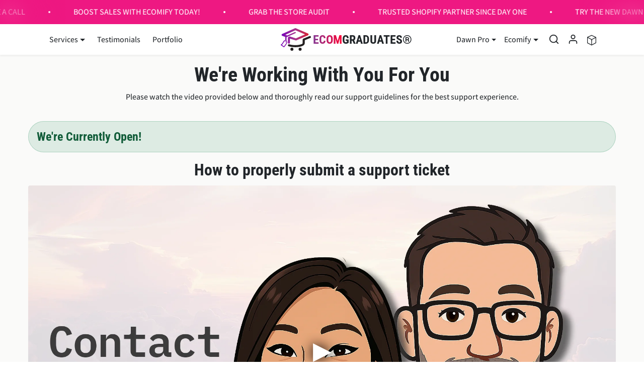

--- FILE ---
content_type: text/html; charset=utf-8
request_url: https://www.shopify.com/partners/directory/partner/ecomgraduatesllc
body_size: 59860
content:
<!DOCTYPE html><html lang="en"><head><title>EcomGraduates LLC - Shopify Partners Directory</title><meta charSet="utf-8"/><meta name="viewport" content="width=device-width,initial-scale=1"/><meta name="description" content=""/><meta property="fb:pages" content="20409006880"/><meta property="fb:app_id" content="847460188612391"/><meta property="og:type" content="website"/><meta property="og:site_name" content="Shopify"/><meta property="og:title" content="EcomGraduates LLC - Shopify Partners Directory"/><meta property="og:description" content=""/><meta property="og:image" content="https://cdn.shopify.com/b/shopify-brochure2-assets/f963136134f7ad162294fd6a76561013.png?width=1200&amp;height=630"/><meta property="twitter:image" content="https://cdn.shopify.com/b/shopify-brochure2-assets/f963136134f7ad162294fd6a76561013.png?width=1200&amp;height=630"/><meta property="og:url" content="https://www.shopify.com/partners/directory/partner/ecomgraduatesllc"/><meta property="twitter:card" content="summary_large_image"/><meta property="twitter:site" content="Shopify"/><meta property="twitter:account_id" content="17136315"/><meta property="twitter:title" content="EcomGraduates LLC - Shopify Partners Directory"/><meta property="twitter:description" content=""/><link rel="stylesheet" href="https://cdn.shopify.com/shopifycloud/world/brochure/production-shopify/assets/partners.v4-D_AZlw-H.css"/><link rel="preload" as="font" crossorigin="anonymous" type="font/woff2" href="https://cdn.shopify.com/b/shopify-brochure2-assets/5949cd393a8375a896fd0a9b74307666.woff2"/><link rel="icon" href="https://cdn.shopify.com/shopifycloud/web/assets/v1/favicon-default-6cbad9de243dbae3.ico" type="image/x-icon"/><link rel="apple-touch-icon" href="https://cdn.shopify.com/b/shopify-brochure2-assets/c97c60ca19c64a8b5378d9f9e971f7bd.png"/><link rel="apple-touch-icon" sizes="120x120" href="https://cdn.shopify.com/b/shopify-brochure2-assets/c97c60ca19c64a8b5378d9f9e971f7bd.png"/><link rel="apple-touch-icon" sizes="114x114" href="https://cdn.shopify.com/b/shopify-brochure2-assets/b13486e5693b246af63c66ab047a6b6b.png"/><link rel="apple-touch-icon" sizes="72x72" href="https://cdn.shopify.com/b/shopify-brochure2-assets/8734d76c98437c8ae8a628bbeed3750a.png"/><link rel="apple-touch-icon" sizes="57x57" href="https://cdn.shopify.com/b/shopify-brochure2-assets/193f18e4855704ef1716dc0cd750c1ee.png"/><link rel="canonical" href="https://www.shopify.com/partners/directory/partner/ecomgraduatesllc"/><link href="https://cdn.shopify.com" rel="preconnect"/><link href="https://gtm.shopify.com" rel="preconnect"/><link href="https://www.googletagmanager.com" rel="preconnect"/><link href="https://www.shopify.com/partners/directory/partner/ecomgraduatesllc" hrefLang="x-default" rel="alternate"/><link href="https://www.shopify.com/partners/directory/partner/ecomgraduatesllc" hrefLang="en-us" rel="alternate"/><meta name="ssr" content="false" /></head><body class="overscroll-y-none partners-directory"><div class="absolute top-2 left-2 z-[100] pointer-events-none"><a href="#main" class="inline-block self-center overflow-hidden max-w-full px-button-px py-button-py ring-inset rounded-button text-button-size font-button-font font-button-weight tracking-button-tracking focus-visible:outline-2 focus-visible:outline-offset-2 focus-visible:outline-state-focus focus-visible:outline border-2 text-button-dark-primary-text bg-button-dark-primary-bg border-button-dark-primary-border ring-button-dark-primary-border hover:text-button-dark-primary-text-hover hover:bg-button-dark-primary-bg-hover hover:border-button-dark-primary-border-hover hover:ring-button-dark-primary-border-hover focus:text-button-dark-primary-text-focus focus:bg-button-dark-primary-bg-focus focus:border-button-dark-primary-border-focus focus:ring-button-dark-primary-border-focus active:text-button-dark-primary-text-active active:bg-button-dark-primary-bg-active active:border-button-dark-primary-border-active active:ring-button-dark-primary-border-active disabled:text-button-dark-primary-text-disabled disabled:bg-button-dark-primary-bg-disabled disabled:border-button-dark-primary-border-disabled disabled:ring-button-dark-primary-border-disabled transition-transform duration-300 translate-y-[-200%] motion-reduce:transition-none focus:translate-y-0" data-component-name="button" data-mode="dark" target="">Skip to Content</a></div><div class="relative"><header class="font-sans absolute h-full w-full pointer-events-none z-50" data-component-name="global-nav" data-has-secondary-navigation="true"><div class="after:absolute after:top-0 after:left-0 after:will-change-[opacity] after:pointer-events-none after:h-full after:w-full after:z-10 after:transition-opacity after:duration-200 w-full z-50 after:bg-white text-black after:opacity-0 fixed top-0 pointer-events-auto"><div class="h-global-header px-margin xl:px-auto-xl flex items-center z-20 relative"><a href="/partners" class="inline-block shrink-0 transition-opacity-transform opacity-100 translate-x-0 delay-300"><img src="https://cdn.shopify.com/b/shopify-brochure2-assets/08b278c519512d187520e1fe10b4f5b7.svg" alt="Shopify" class="h-7"/></a><div class="lg:flex-auto mx-margin lg:mx-auto absolute lg:static inset-x-0 flex items-center gap-x-4 transition-all opacity-0 -translate-x-6 pointer-events-none lg:opacity-100 lg:translate-x-0 lg:pointer-events-auto"><button aria-label="Back"><svg width="24" height="24" viewBox="0 0 24 24" fill="none" xmlns="http://www.w3.org/2000/svg" class="lg:hidden"><g clip-path="url(#clip0_3685_55977)"><path d="M22.8 10.8H4.39319L11.5896 4.50477C11.8273 4.29483 11.9723 3.99929 11.9928 3.68278C12.0133 3.36626 11.9076 3.0545 11.6989 2.81567C11.4902 2.57683 11.1954 2.43033 10.879 2.4082C10.5626 2.38607 10.2503 2.49011 10.0104 2.69757L0.41039 11.0976C0.40079 11.106 0.39719 11.1192 0.38759 11.1276C0.302441 11.2121 0.230803 11.3092 0.17519 11.4156C0.15359 11.4516 0.12119 11.4804 0.10439 11.52C0.0361472 11.6712 0.000854492 11.8352 0.000854492 12.0012C0.000854492 12.1671 0.0361472 12.3311 0.10439 12.4824C0.12119 12.522 0.15359 12.5508 0.17519 12.588C0.23519 12.6924 0.29999 12.792 0.38759 12.8748C0.39719 12.8832 0.40079 12.8964 0.41039 12.9048L10.0104 21.3048C10.1288 21.4091 10.2666 21.4889 10.416 21.5396C10.5654 21.5904 10.7233 21.611 10.8807 21.6004C11.0381 21.5898 11.1919 21.5482 11.3331 21.4779C11.4743 21.4076 11.6003 21.31 11.7036 21.1908C11.913 20.9511 12.0186 20.6381 11.9973 20.3206C11.9759 20.003 11.8292 19.707 11.5896 19.4976L4.39319 13.2H22.8C23.1182 13.2 23.4235 13.0735 23.6485 12.8485C23.8736 12.6235 24 12.3182 24 12C24 11.6817 23.8736 11.3765 23.6485 11.1514C23.4235 10.9264 23.1182 10.8 22.8 10.8Z" fill="#616A75"></path></g><defs><clipPath id="clip0_3685_55977"><rect width="24" height="24" fill="white"></rect></clipPath></defs></svg></button><form method="get" action="/partners/directory/partner/ecomgraduatesllc" class="flex-auto md:mx-8" data-discover="true"><div class="flex items-center h-12 rounded-full relative py-3 border border-dir-gray-green bg-dir-white"><svg class="flex-auto w-[1.375rem] ml-4" viewBox="0 0 20 20"><path d="M8 12a4 4 0 110-8 4 4 0 010 8zm9.707 4.293l-4.82-4.82A5.968 5.968 0 0014 8 6 6 0 002 8a6 6 0 006 6 5.968 5.968 0 003.473-1.113l4.82 4.82a.997.997 0 001.414 0 .999.999 0 000-1.414z" fill="#5C5F62"></path></svg><input type="text" name="directory-search" placeholder="Search by keyword, service, partner name, or country" class="flex-auto py-3 px-2 w-full outline-none bg-transparent"/></div></form></div><div class="ml-auto"><ul class="lg:flex hidden items-center"><li class="leading-[0]"><a href="/services/identity/login?return_to=https://shopify.com/partners/directory" class="inline-block self-center overflow-hidden max-w-full px-button-px py-button-py ring-inset rounded-button text-button-size font-button-font font-button-weight tracking-button-tracking transition-all duration-150 focus-visible:outline-2 focus-visible:outline-offset-2 focus-visible:outline-state-focus focus-visible:outline border-2 text-button-light-primary-text bg-button-light-primary-bg border-button-light-primary-border ring-button-light-primary-border hover:text-button-light-primary-text-hover hover:bg-button-light-primary-bg-hover hover:border-button-light-primary-border-hover hover:ring-button-light-primary-border-hover focus:text-button-light-primary-text-focus focus:bg-button-light-primary-bg-focus focus:border-button-light-primary-border-focus focus:ring-button-light-primary-border-focus active:text-button-light-primary-text-active active:bg-button-light-primary-bg-active active:border-button-light-primary-border-active active:ring disabled:text-button-light-primary-text-disabled disabled:bg-button-light-primary-bg-disabled disabled:border-button-light-primary-border-disabled disabled:ring-button-light-primary-border-disabled" data-component-name="Login" target="">Log in</a></li></ul><ul class="lg:hidden items-center transition-all mr-[-15px] flex"><li><button class="flex h-12 w-12 cursor-pointer select-none flex-col items-center justify-center gap-1" aria-label="Open search"><svg class="w-6" viewBox="0 0 20 20"><path d="M8 12a4 4 0 110-8 4 4 0 010 8zm9.707 4.293l-4.82-4.82A5.968 5.968 0 0014 8 6 6 0 002 8a6 6 0 006 6 5.968 5.968 0 003.473-1.113l4.82 4.82a.997.997 0 001.414 0 .999.999 0 000-1.414z" fill="#5C5F62"></path></svg></button></li><li><button class="flex h-12 w-12 cursor-pointer select-none flex-col items-center justify-center gap-1" aria-label="Menu" aria-expanded="false" aria-controls="MobileDrawer" aria-haspopup="true" type="button" data-component-name="navigation-toggle-open"><div class="h-0.5 w-[1.125rem] transition-all ease-out-in duration-500 motion-reduce:transition-none bg-black"></div><div class="h-0.5 w-[1.125rem] transition-all ease-out-in duration-500 motion-reduce:transition-none bg-black"></div><div class="h-0.5 w-[1.125rem] transition-all ease-out-in duration-500 motion-reduce:transition-none bg-black"></div></button></li></ul></div></div></div><div class="fixed top-global-header w-full z-20 before:absolute before:top-0 before:left-0 before:pointer-events-none before:w-full before:h-global-header-with-border before:z-20 after:absolute after:top-0 after:left-0 after:will-change-[opacity] after:pointer-events-none after:h-full after:w-full after:z-10 after:transition-opacity after:duration-200 after:bg-white text-black before:border-y before:border-black/20 after:opacity-0 pointer-events-auto before:opacity-0"><div class="h-global-header container flex items-center relative z-20"><div class="flex items-center w-full h-14 sm:h-global-header box-border text-black"><div class="hidden mr-8"><a href="/" data-component-name="logo-home" class="inline-block shrink-0"><img src="https://cdn.shopify.com/b/shopify-brochure2-assets/cac815e4ee0f383f7b4b5302b5a7a29a.svg" alt="Shopify" class="w-8 h-9" data-component-name="shopify-logo"/></a></div><nav aria-label="Secondary" class="hidden lg:block h-full" data-click-outside="dismiss"><ul class="flex items-center gap-x-8 h-full"><li class="relative flex flex-col items-center h-full after:absolute after:w-full after:h-[3px] after:bottom-0 hover:underline after:hidden after:bg-black"><button type="button" aria-expanded="false" aria-controls="id_Browse_0" class="h-full outline-state-focus outline-4 focus-visible:outline" data-secondary-nav-tier="1"><span class="flex items-center">Browse<svg fill="none" viewBox="0 0 20 20" aria-hidden="true" icon="chevron" height="64" width="64" class="rotate-180 shrink-0 w-5 h-7 ml-2"><path stroke="currentColor" stroke-linecap="round" stroke-linejoin="round" d="m4 13 6-6 6 6"></path></svg></span></button><div id="id_Browse_0" class="absolute top-[80px] duration-500 left-0 rounded-lg whitespace-nowrap transition-all box-content bg-white text-black shadow-light sr-only opacity-0 -translate-y-6"><ul class="p-4 w-[240px] box-content"><li class="py-3 px-4 rounded-lg"><a href="/partners/directory/services" class="hover:underline outline-state-focus outline-4 focus-visible:outline break-normal whitespace-normal text-left" data-secondary-nav-tier="2"><div class="flex flex-col"><span>Service partners</span><span class="text-gray-500 text-sm">Hire a professional</span></div></a></li><li class="py-3 px-4 rounded-lg"><a href="/partners/directory/technologies" class="hover:underline outline-state-focus outline-4 focus-visible:outline break-normal whitespace-normal text-left" data-secondary-nav-tier="2"><div class="flex flex-col"><span>Technology solutions</span><span class="text-gray-500 text-sm">Use apps or pre-built software integrations</span></div></a></li></ul></div></li><li class="relative flex flex-col items-center h-full after:absolute after:w-full after:h-[3px] after:bottom-0 hover:underline after:hidden after:bg-black"><button type="button" aria-expanded="false" aria-controls="id_Services_1" class="h-full outline-state-focus outline-4 focus-visible:outline" data-secondary-nav-tier="1"><span class="flex items-center">Services<svg fill="none" viewBox="0 0 20 20" aria-hidden="true" icon="chevron" height="64" width="64" class="rotate-180 shrink-0 w-5 h-7 ml-2"><path stroke="currentColor" stroke-linecap="round" stroke-linejoin="round" d="m4 13 6-6 6 6"></path></svg></span></button><div id="id_Services_1" class="absolute top-[80px] duration-500 left-0 rounded-lg whitespace-nowrap transition-all box-content bg-white text-black shadow-light sr-only opacity-0 -translate-y-6"><ul class="p-4 w-[240px] box-content"><li class="py-3 px-4 rounded-lg"><button type="button" aria-expanded="false" aria-controls="id_Marketing and sales_0" class="w-full outline-state-focus outline-4 focus-visible:outline" data-secondary-nav-tier="2"><span class="flex items-center w-full hover:underline break-normal whitespace-normal text-left">Marketing and sales<svg fill="none" viewBox="0 0 20 20" aria-hidden="true" icon="chevron" height="64" width="64" class="rotate-90 shrink-0 w-5 h-7 ml-auto"><path stroke="currentColor" stroke-linecap="round" stroke-linejoin="round" d="m4 13 6-6 6 6"></path></svg></span></button><div class="absolute top-[-1px] bottom-0 left-1/2 w-[256px] p-4 px-0 box-content pointer-events-none" id="id_Marketing and sales_0"><ul class="w-[224px] h-full px-4 border-l opacity-0 transition-opacity delay-150 box-content border-shade-30"><li class="py-3 px-4"><a href="/partners/directory/services/marketing-and-sales/email-marketing" class="hover:underline outline-state-focus outline-4 focus-visible:outline break-normal whitespace-normal text-left" data-secondary-nav-tier="3">Email marketing</a></li><li class="py-3 px-4"><a href="/partners/directory/services/marketing-and-sales/seo-and-paid-search" class="hover:underline outline-state-focus outline-4 focus-visible:outline break-normal whitespace-normal text-left" data-secondary-nav-tier="3">SEO</a></li><li class="py-3 px-4"><a href="/partners/directory/services/marketing-and-sales/setup-search-engine-advertising-campaigns" class="hover:underline outline-state-focus outline-4 focus-visible:outline break-normal whitespace-normal text-left" data-secondary-nav-tier="3">Search engine advertising</a></li><li class="py-3 px-4"><a href="/partners/directory/services/marketing-and-sales/social-media-marketing" class="hover:underline outline-state-focus outline-4 focus-visible:outline break-normal whitespace-normal text-left" data-secondary-nav-tier="3">Social media marketing</a></li><li class="py-3 px-4"><a href="/partners/directory/services/marketing-and-sales/content-marketing" class="hover:underline outline-state-focus outline-4 focus-visible:outline break-normal whitespace-normal text-left" data-secondary-nav-tier="3">Content marketing</a></li><li class="py-3 px-4"><a href="/partners/directory/services/marketing-and-sales/sales-channel-setup" class="hover:underline outline-state-focus outline-4 focus-visible:outline break-normal whitespace-normal text-left" data-secondary-nav-tier="3">Sales channel setup</a></li><li class="py-3 px-4"><a href="/partners/directory/services/marketing-and-sales/conversion-rate-optimization" class="hover:underline outline-state-focus outline-4 focus-visible:outline break-normal whitespace-normal text-left" data-secondary-nav-tier="3">Conversion rate optimization</a></li><li class="py-3 px-4"><a href="/partners/directory/services/marketing-and-sales/analytics-and-tracking" class="hover:underline outline-state-focus outline-4 focus-visible:outline break-normal whitespace-normal text-left" data-secondary-nav-tier="3">Analytics and tracking</a></li></ul></div></li><li class="py-3 px-4 rounded-lg"><button type="button" aria-expanded="false" aria-controls="id_Store setup and management_1" class="w-full outline-state-focus outline-4 focus-visible:outline" data-secondary-nav-tier="2"><span class="flex items-center w-full hover:underline break-normal whitespace-normal text-left">Store setup and management<svg fill="none" viewBox="0 0 20 20" aria-hidden="true" icon="chevron" height="64" width="64" class="rotate-90 shrink-0 w-5 h-7 ml-auto"><path stroke="currentColor" stroke-linecap="round" stroke-linejoin="round" d="m4 13 6-6 6 6"></path></svg></span></button><div class="absolute top-[-1px] bottom-0 left-1/2 w-[256px] p-4 px-0 box-content pointer-events-none" id="id_Store setup and management_1"><ul class="w-[224px] h-full px-4 border-l opacity-0 transition-opacity delay-150 box-content border-shade-30"><li class="py-3 px-4"><a href="/partners/directory/services/store-setup/customize-design" class="hover:underline outline-state-focus outline-4 focus-visible:outline break-normal whitespace-normal text-left" data-secondary-nav-tier="3">Store build or redesign</a></li><li class="py-3 px-4"><a href="/partners/directory/services/store-setup/migrate-from-another-platform" class="hover:underline outline-state-focus outline-4 focus-visible:outline break-normal whitespace-normal text-left" data-secondary-nav-tier="3">Store migration</a></li><li class="py-3 px-4"><a href="/partners/directory/services/store-setup/set-up-products-and-collections" class="hover:underline outline-state-focus outline-4 focus-visible:outline break-normal whitespace-normal text-left" data-secondary-nav-tier="3">Product and collection setup</a></li><li class="py-3 px-4"><a href="/partners/directory/services/store-setup/customize-theme" class="hover:underline outline-state-focus outline-4 focus-visible:outline break-normal whitespace-normal text-left" data-secondary-nav-tier="3">Theme customization</a></li><li class="py-3 px-4"><a href="/partners/directory/services/store-setup/configure-settings" class="hover:underline outline-state-focus outline-4 focus-visible:outline break-normal whitespace-normal text-left" data-secondary-nav-tier="3">Store settings configuration</a></li><li class="py-3 px-4"><a href="/partners/directory/services/store-setup/pos-setup-and-migration" class="hover:underline outline-state-focus outline-4 focus-visible:outline break-normal whitespace-normal text-left" data-secondary-nav-tier="3">POS setup and migration</a></li><li class="py-3 px-4"><a href="/partners/directory/services/store-setup/headless-commerce" class="hover:underline outline-state-focus outline-4 focus-visible:outline break-normal whitespace-normal text-left" data-secondary-nav-tier="3">Headless commerce</a></li><li class="py-3 px-4"><a href="/partners/directory/services/store-setup/website-audit-and-optimization-strategy" class="hover:underline outline-state-focus outline-4 focus-visible:outline break-normal whitespace-normal text-left" data-secondary-nav-tier="3">Website audit and optimization strategy</a></li><li class="py-3 px-4"><a href="/partners/directory/services/store-setup/ongoing-website-management" class="hover:underline outline-state-focus outline-4 focus-visible:outline break-normal whitespace-normal text-left" data-secondary-nav-tier="3">Ongoing website management</a></li><li class="py-3 px-4"><a href="/partners/directory/services/store-setup/checkout-upgrade" class="hover:underline outline-state-focus outline-4 focus-visible:outline break-normal whitespace-normal text-left" data-secondary-nav-tier="3">Checkout upgrade</a></li></ul></div></li><li class="py-3 px-4 rounded-lg"><button type="button" aria-expanded="false" aria-controls="id_Development and troubleshooting_2" class="w-full outline-state-focus outline-4 focus-visible:outline" data-secondary-nav-tier="2"><span class="flex items-center w-full hover:underline break-normal whitespace-normal text-left">Development and troubleshooting<svg fill="none" viewBox="0 0 20 20" aria-hidden="true" icon="chevron" height="64" width="64" class="rotate-90 shrink-0 w-5 h-7 ml-auto"><path stroke="currentColor" stroke-linecap="round" stroke-linejoin="round" d="m4 13 6-6 6 6"></path></svg></span></button><div class="absolute top-[-1px] bottom-0 left-1/2 w-[256px] p-4 px-0 box-content pointer-events-none" id="id_Development and troubleshooting_2"><ul class="w-[224px] h-full px-4 border-l opacity-0 transition-opacity delay-150 box-content border-shade-30"><li class="py-3 px-4"><a href="/partners/directory/services/development-and-troubleshooting/custom-apps-integrations" class="hover:underline outline-state-focus outline-4 focus-visible:outline break-normal whitespace-normal text-left" data-secondary-nav-tier="3">Custom apps and integrations</a></li><li class="py-3 px-4"><a href="/partners/directory/services/development-and-troubleshooting/domain-setup" class="hover:underline outline-state-focus outline-4 focus-visible:outline break-normal whitespace-normal text-left" data-secondary-nav-tier="3">Custom domain setup</a></li><li class="py-3 px-4"><a href="/partners/directory/services/development-and-troubleshooting/troubleshooting-and-problem-resolution" class="hover:underline outline-state-focus outline-4 focus-visible:outline break-normal whitespace-normal text-left" data-secondary-nav-tier="3">Troubleshooting</a></li><li class="py-3 px-4"><a href="/partners/directory/services/development-and-troubleshooting/systems-integration" class="hover:underline outline-state-focus outline-4 focus-visible:outline break-normal whitespace-normal text-left" data-secondary-nav-tier="3">Systems integration</a></li></ul></div></li><li class="py-3 px-4 rounded-lg"><button type="button" aria-expanded="false" aria-controls="id_Visual content and branding_3" class="w-full outline-state-focus outline-4 focus-visible:outline" data-secondary-nav-tier="2"><span class="flex items-center w-full hover:underline break-normal whitespace-normal text-left">Visual content and branding<svg fill="none" viewBox="0 0 20 20" aria-hidden="true" icon="chevron" height="64" width="64" class="rotate-90 shrink-0 w-5 h-7 ml-auto"><path stroke="currentColor" stroke-linecap="round" stroke-linejoin="round" d="m4 13 6-6 6 6"></path></svg></span></button><div class="absolute top-[-1px] bottom-0 left-1/2 w-[256px] p-4 px-0 box-content pointer-events-none" id="id_Visual content and branding_3"><ul class="w-[224px] h-full px-4 border-l opacity-0 transition-opacity delay-150 box-content border-shade-30"><li class="py-3 px-4"><a href="/partners/directory/services/visual-content-and-branding/develop-brand-look-and-feel" class="hover:underline outline-state-focus outline-4 focus-visible:outline break-normal whitespace-normal text-left" data-secondary-nav-tier="3">Logo and visual branding</a></li><li class="py-3 px-4"><a href="/partners/directory/services/visual-content-and-branding/create-custom-banner-ads" class="hover:underline outline-state-focus outline-4 focus-visible:outline break-normal whitespace-normal text-left" data-secondary-nav-tier="3">Banner ads</a></li><li class="py-3 px-4"><a href="/partners/directory/services/visual-content-and-branding/video-and-illustrations" class="hover:underline outline-state-focus outline-4 focus-visible:outline break-normal whitespace-normal text-left" data-secondary-nav-tier="3">Video and illustrations</a></li><li class="py-3 px-4"><a href="/partners/directory/services/visual-content-and-branding/take-product-photos" class="hover:underline outline-state-focus outline-4 focus-visible:outline break-normal whitespace-normal text-left" data-secondary-nav-tier="3">Product photography</a></li><li class="py-3 px-4"><a href="/partners/directory/services/visual-content-and-branding/create-3d-models-ar" class="hover:underline outline-state-focus outline-4 focus-visible:outline break-normal whitespace-normal text-left" data-secondary-nav-tier="3">3D modelling</a></li></ul></div></li><li class="py-3 px-4 rounded-lg"><button type="button" aria-expanded="false" aria-controls="id_Content writing_4" class="w-full outline-state-focus outline-4 focus-visible:outline" data-secondary-nav-tier="2"><span class="flex items-center w-full hover:underline break-normal whitespace-normal text-left">Content writing<svg fill="none" viewBox="0 0 20 20" aria-hidden="true" icon="chevron" height="64" width="64" class="rotate-90 shrink-0 w-5 h-7 ml-auto"><path stroke="currentColor" stroke-linecap="round" stroke-linejoin="round" d="m4 13 6-6 6 6"></path></svg></span></button><div class="absolute top-[-1px] bottom-0 left-1/2 w-[256px] p-4 px-0 box-content pointer-events-none" id="id_Content writing_4"><ul class="w-[224px] h-full px-4 border-l opacity-0 transition-opacity delay-150 box-content border-shade-30"><li class="py-3 px-4"><a href="/partners/directory/services/content-writing/write-product-descriptions" class="hover:underline outline-state-focus outline-4 focus-visible:outline break-normal whitespace-normal text-left" data-secondary-nav-tier="3">Product descriptions</a></li><li class="py-3 px-4"><a href="/partners/directory/services/content-writing/website-marketing-content" class="hover:underline outline-state-focus outline-4 focus-visible:outline break-normal whitespace-normal text-left" data-secondary-nav-tier="3">Website and marketing content</a></li></ul></div></li><li class="py-3 px-4 rounded-lg"><button type="button" aria-expanded="false" aria-controls="id_Expert guidance_5" class="w-full outline-state-focus outline-4 focus-visible:outline" data-secondary-nav-tier="2"><span class="flex items-center w-full hover:underline break-normal whitespace-normal text-left">Expert guidance<svg fill="none" viewBox="0 0 20 20" aria-hidden="true" icon="chevron" height="64" width="64" class="rotate-90 shrink-0 w-5 h-7 ml-auto"><path stroke="currentColor" stroke-linecap="round" stroke-linejoin="round" d="m4 13 6-6 6 6"></path></svg></span></button><div class="absolute top-[-1px] bottom-0 left-1/2 w-[256px] p-4 px-0 box-content pointer-events-none" id="id_Expert guidance_5"><ul class="w-[224px] h-full px-4 border-l opacity-0 transition-opacity delay-150 box-content border-shade-30"><li class="py-3 px-4"><a href="/partners/directory/services/expert-guidance/business-strategy-guidance" class="hover:underline outline-state-focus outline-4 focus-visible:outline break-normal whitespace-normal text-left" data-secondary-nav-tier="3">Business strategy guidance</a></li><li class="py-3 px-4"><a href="/partners/directory/services/expert-guidance/product-sourcing-guidance" class="hover:underline outline-state-focus outline-4 focus-visible:outline break-normal whitespace-normal text-left" data-secondary-nav-tier="3">Product sourcing guidance</a></li><li class="py-3 px-4"><a href="/partners/directory/services/expert-guidance/guidance-for-improving-your-site-performance-and-speed" class="hover:underline outline-state-focus outline-4 focus-visible:outline break-normal whitespace-normal text-left" data-secondary-nav-tier="3">Site performance and speed</a></li><li class="py-3 px-4"><a href="/partners/directory/services/expert-guidance/tax-setup" class="hover:underline outline-state-focus outline-4 focus-visible:outline break-normal whitespace-normal text-left" data-secondary-nav-tier="3">Sales tax guidance</a></li><li class="py-3 px-4"><a href="/partners/directory/services/expert-guidance/wholesale-or-b2b" class="hover:underline outline-state-focus outline-4 focus-visible:outline break-normal whitespace-normal text-left" data-secondary-nav-tier="3">Wholesale/B2B</a></li><li class="py-3 px-4"><a href="/partners/directory/services/expert-guidance/international-expansion" class="hover:underline outline-state-focus outline-4 focus-visible:outline break-normal whitespace-normal text-left" data-secondary-nav-tier="3">International expansion</a></li><li class="py-3 px-4"><a href="/partners/directory/services/expert-guidance/product-development" class="hover:underline outline-state-focus outline-4 focus-visible:outline break-normal whitespace-normal text-left" data-secondary-nav-tier="3">Product development</a></li></ul></div></li></ul></div></li><li class="relative flex flex-col items-center h-full after:absolute after:w-full after:h-[3px] after:bottom-0 hover:underline after:hidden after:bg-black"><button type="button" aria-expanded="false" aria-controls="id_Locations_2" class="h-full outline-state-focus outline-4 focus-visible:outline" data-secondary-nav-tier="1"><span class="flex items-center">Locations<svg fill="none" viewBox="0 0 20 20" aria-hidden="true" icon="chevron" height="64" width="64" class="rotate-180 shrink-0 w-5 h-7 ml-2"><path stroke="currentColor" stroke-linecap="round" stroke-linejoin="round" d="m4 13 6-6 6 6"></path></svg></span></button><div id="id_Locations_2" class="absolute top-[80px] duration-500 left-0 rounded-lg whitespace-nowrap transition-all box-content bg-white text-black shadow-light sr-only opacity-0 -translate-y-6"><ul class="p-4 w-[240px] box-content"><li class="py-3 px-4 rounded-lg"><a href="/partners/directory/locations/united-states" class="hover:underline outline-state-focus outline-4 focus-visible:outline break-normal whitespace-normal text-left" data-secondary-nav-tier="2"><div class="flex flex-col"><span>United States</span></div></a></li><li class="py-3 px-4 rounded-lg"><a href="/partners/directory/locations/canada" class="hover:underline outline-state-focus outline-4 focus-visible:outline break-normal whitespace-normal text-left" data-secondary-nav-tier="2"><div class="flex flex-col"><span>Canada</span></div></a></li><li class="py-3 px-4 rounded-lg"><a href="/partners/directory/locations/india" class="hover:underline outline-state-focus outline-4 focus-visible:outline break-normal whitespace-normal text-left" data-secondary-nav-tier="2"><div class="flex flex-col"><span>India</span></div></a></li><li class="py-3 px-4 rounded-lg"><a href="/partners/directory/locations/united-kingdom" class="hover:underline outline-state-focus outline-4 focus-visible:outline break-normal whitespace-normal text-left" data-secondary-nav-tier="2"><div class="flex flex-col"><span>United Kingdom</span></div></a></li><li class="py-3 px-4 rounded-lg"><a href="/partners/directory/locations/australia" class="hover:underline outline-state-focus outline-4 focus-visible:outline break-normal whitespace-normal text-left" data-secondary-nav-tier="2"><div class="flex flex-col"><span>Australia</span></div></a></li><li class="py-3 px-4 rounded-lg"><a href="/partners/directory/locations/germany" class="hover:underline outline-state-focus outline-4 focus-visible:outline break-normal whitespace-normal text-left" data-secondary-nav-tier="2"><div class="flex flex-col"><span>Germany</span></div></a></li><li class="py-3 px-4 rounded-lg"><a href="/partners/directory/locations/france" class="hover:underline outline-state-focus outline-4 focus-visible:outline break-normal whitespace-normal text-left" data-secondary-nav-tier="2"><div class="flex flex-col"><span>France</span></div></a></li><li class="py-3 px-4 rounded-lg"><a href="/partners/directory/locations/italy" class="hover:underline outline-state-focus outline-4 focus-visible:outline break-normal whitespace-normal text-left" data-secondary-nav-tier="2"><div class="flex flex-col"><span>Italy</span></div></a></li><li class="py-3 px-4 rounded-lg"><a href="/partners/directory/locations" class="hover:underline outline-state-focus outline-4 focus-visible:outline break-normal whitespace-normal text-left" data-secondary-nav-tier="2"><div class="flex flex-col"><span>View all partner locations</span></div></a></li></ul></div></li></ul></nav><div class="hidden flex-1"></div><div class="hidden"><ul><li class="text-base"><a class="whitespace-nowrap hover:underline text-black" href="/partners/directory/services" data-component-name="browse-partners"></a></li></ul></div><div class="hidden"><ul><li class="text-base flex items-center"><a href="/services/identity/login?return_to=https://shopify.com/partners/directory" class="inline-block self-center overflow-hidden max-w-full px-button-px py-button-py ring-inset rounded-button text-button-size font-button-font font-button-weight tracking-button-tracking transition-all duration-150 focus-visible:outline-2 focus-visible:outline-offset-2 focus-visible:outline-state-focus focus-visible:outline border-2 text-button-light-primary-text bg-button-light-primary-bg border-button-light-primary-border ring-button-light-primary-border hover:text-button-light-primary-text-hover hover:bg-button-light-primary-bg-hover hover:border-button-light-primary-border-hover hover:ring-button-light-primary-border-hover focus:text-button-light-primary-text-focus focus:bg-button-light-primary-bg-focus focus:border-button-light-primary-border-focus focus:ring-button-light-primary-border-focus active:text-button-light-primary-text-active active:bg-button-light-primary-bg-active active:border-button-light-primary-border-active active:ring disabled:text-button-light-primary-text-disabled disabled:bg-button-light-primary-bg-disabled disabled:border-button-light-primary-border-disabled disabled:ring-button-light-primary-border-disabled" data-component-name="partners-login" target="">Log in</a></li></ul></div></div></div></div></header><main role="main" id="main" tabindex="-1" class="focus-visible:outline-none pt-global-header-with-subnav"><div class="container grid grid-cols-4 sm:grid-cols-8 md:grid-cols-12 gap-x-gutter gap-y-2xl bg-white remove-container px-margin xl:px-auto-xl md:mb-16 xs:mb-0"><div class="col-span-4 sm:col-span-8 md:col-span-5 col-start-1 lg:max-w-md xl:max-w-lg"><section class="grid gap-y-2xl grid-cols-full bg-section-light-bg text-section-light-text pt-2xl md:mt-16 xs:mt-0 pb-0 xs:-mb-10 md:mb-0" data-section-name="profile" data-component-name="profile" data-viewable-component="true" data-mode="light"><div class="flex flex-col gap-y-5 relative md:rounded-lg xs:pt-0 md:pt-24 md:px-6 md:pb-6 md:shadow-light"><div class="gap-y-4 flex flex-col"><div class="top-5 right-5 absolute"><svg xmlns="http://www.w3.org/2000/svg" width="101" height="44" fill="none" role="img" aria-describedby="plus-badge-title"><title id="plus-badge-title">Plus tier</title><g fill="#000" filter="url(#a)"><path d="M44.887 12.81a3.23 3.23 0 0 0 1.636.449c.934 0 1.486-.48 1.486-1.18 0-.649-.382-1.025-1.338-1.38-1.157-.408-1.869-1.003-1.869-1.975 0-1.087.913-1.891 2.294-1.891.722 0 1.253.167 1.561.334l-.255.742c-.223-.136-.7-.334-1.338-.334-.977 0-1.338.564-1.338 1.045 0 .647.435.96 1.412 1.337 1.2.46 1.806 1.034 1.806 2.048s-.797 2.006-2.475 2.006c-.68 0-1.433-.198-1.805-.449l.244-.752h-.02ZM52.576 6.937v2.916h3.42V6.937h.924v6.96h-.924v-3.271h-3.42v3.27h-.924V6.937h.924ZM66.136 10.354c0 2.393-1.476 3.668-3.281 3.668-1.805 0-3.186-1.431-3.186-3.532 0-2.1 1.391-3.667 3.281-3.667 1.89 0 3.186 1.452 3.186 3.531Zm-5.49.105c0 1.494.818 2.821 2.262 2.821s2.272-1.306 2.272-2.894c0-1.39-.732-2.832-2.25-2.832-1.52 0-2.273 1.38-2.273 2.905h-.011ZM68.908 7.02c.446-.072 1.02-.135 1.763-.135.892 0 1.561.209 1.986.575.382.334.627.836.627 1.452 0 .617-.192 1.129-.553 1.494-.488.512-1.274.763-2.166.763-.276 0-.531 0-.743-.063v2.79h-.914V7.021Zm.913 3.355c.202.063.457.084.755.084 1.104 0 1.773-.533 1.773-1.484s-.67-1.369-1.667-1.369c-.404 0-.701.042-.86.073v2.707-.011ZM76.915 6.937v6.96h-.924v-6.96h.924ZM80.006 6.937h3.812v.753H80.93v2.32h2.676v.741H80.93v3.156h-.924v-6.97ZM88.459 13.907V10.95l-2.241-4.013h1.051l.998 1.923c.266.522.489.95.701 1.442h.022c.19-.46.435-.92.711-1.442l1.02-1.923h1.04l-2.368 4.002v2.968h-.934ZM44.95 18.661c.468-.083 1.116-.146 1.976-.146.945 0 1.636.198 2.082.564.424.345.69.888.69 1.547 0 .658-.212 1.201-.605 1.577-.52.512-1.317.753-2.241.753-.244 0-.457-.01-.637-.052v2.633H44.93V18.66h.02Zm1.286 3.25c.17.042.372.063.637.063.967 0 1.561-.47 1.561-1.286 0-.762-.541-1.18-1.444-1.18-.35 0-.616.03-.754.062v2.351-.01ZM52.32 18.578h1.296v5.893h2.91v1.066H52.32v-6.96ZM60.18 18.578v4.054c0 1.359.573 1.996 1.454 1.996.935 0 1.487-.627 1.487-1.996v-4.054h1.296v3.981c0 2.142-1.126 3.103-2.836 3.103s-2.697-.898-2.697-3.092v-3.982h1.295v-.01ZM67.316 24.147c.414.24 1.052.44 1.71.44.828 0 1.285-.377 1.285-.952 0-.522-.361-.836-1.253-1.16-1.168-.407-1.912-1.024-1.912-2.027 0-1.139.967-1.996 2.507-1.996.764 0 1.327.157 1.699.345l-.308 1.024a3.056 3.056 0 0 0-1.413-.334c-.817 0-1.168.428-1.168.836 0 .533.414.784 1.36 1.139 1.231.46 1.815 1.066 1.815 2.069 0 1.118-.86 2.09-2.686 2.09-.754 0-1.53-.21-1.912-.44l.287-1.055-.01.021ZM45.004 30.291c.446-.073 1.02-.136 1.763-.136.892 0 1.56.21 1.986.575.382.335.626.836.626 1.453 0 .616-.191 1.128-.552 1.494-.488.512-1.274.763-2.166.763-.276 0-.531 0-.744-.063v2.79h-.913V30.29Zm.913 3.355c.202.062.457.083.754.083 1.105 0 1.774-.533 1.774-1.484 0-.95-.67-1.368-1.668-1.368-.403 0-.7.041-.86.073v2.706-.01ZM52.873 34.983l-.732 2.184h-.946l2.411-6.96h1.104l2.422 6.96h-.977l-.754-2.184h-2.527Zm2.326-.71-.701-2.007c-.149-.46-.255-.867-.361-1.275h-.021c-.106.408-.213.836-.35 1.254l-.702 2.017H55.2v.01ZM59.871 30.302c.467-.094 1.126-.146 1.763-.146.966 0 1.614.177 2.05.574.35.303.552.784.552 1.327 0 .92-.595 1.526-1.338 1.777v.02c.541.189.87.69 1.04 1.411.234.972.404 1.64.542 1.912h-.945c-.106-.198-.266-.794-.467-1.672-.213-.95-.595-1.327-1.423-1.347h-.86v3.02h-.914V30.301Zm.913 3.166h.935c.977 0 1.593-.523 1.593-1.327 0-.91-.659-1.296-1.625-1.296-.446 0-.754.042-.903.084v2.539ZM68.569 30.96h-2.156v-.763h5.246v.763h-2.166v6.207h-.924V30.96ZM73.995 37.167v-6.96h1.009l2.262 3.522c.52.815.924 1.547 1.264 2.267h.02c-.084-.94-.095-1.786-.095-2.873v-2.915h.86v6.959h-.934l-2.252-3.532c-.488-.784-.966-1.578-1.316-2.33h-.032c.053.888.064 1.734.064 2.884v2.978h-.86.01ZM86.303 33.907h-2.74v2.518h3.07v.752H82.65v-6.959h3.823v.753h-2.91v2.204h2.74v.742-.01ZM89.585 30.302c.467-.094 1.126-.146 1.763-.146.966 0 1.614.177 2.05.574.35.303.552.784.552 1.327 0 .92-.595 1.526-1.338 1.777v.02c.541.189.87.69 1.04 1.411.234.972.404 1.64.542 1.912h-.945c-.106-.198-.266-.794-.468-1.672-.212-.95-.594-1.327-1.423-1.347h-.86v3.02h-.913V30.301Zm.913 3.166h.935c.977 0 1.593-.523 1.593-1.327 0-.91-.659-1.296-1.625-1.296-.446 0-.754.042-.903.084v2.539Z"></path><path fill-rule="evenodd" d="M37.725 6.823H6.875v30.355h30.85V6.823Zm-14.527 8.244c0-.408-.053-.982-.255-1.473.626.115.945.815 1.072 1.222-.244.073-.52.157-.817.251Zm-3.303 5.444c.021.343.4.58.86.866.703.438 1.59.991 1.667 2.217.107 1.598-.87 2.685-2.272 2.779-1.689.104-2.613-.867-2.613-.867l.361-1.474s.935.69 1.678.638a.657.657 0 0 0 .648-.69c-.032-.494-.416-.76-.847-1.059-.552-.383-1.184-.822-1.255-1.867-.107-1.567.955-3.145 3.28-3.291.893-.052 1.36.167 1.36.167l-.53 1.944s-.595-.262-1.296-.22c-1.03.063-1.041.7-1.03.857h-.011Zm1.614-7.419c.191 0 .361.042.5.125a2.519 2.519 0 0 0-.649.492c-.53.553-.934 1.41-1.093 2.236-.327.102-.654.2-.967.294l-.478.145c.287-1.306 1.402-3.25 2.687-3.292Zm.553 2.318h-.001c-.383.114-.78.233-1.178.357.17-.637.499-1.264.892-1.682.148-.157.35-.324.594-.429.234.47.276 1.129.276 1.578l-.583.176Zm3.005-.907s-.192.062-.51.156a4.061 4.061 0 0 0-.244-.585c-.361-.679-.892-1.034-1.54-1.034h-.138l-.064-.063a1.327 1.327 0 0 0-1.073-.418c-.828.021-1.656.606-2.336 1.651-.478.732-.828 1.651-.934 2.362a93.45 93.45 0 0 1-1.636.49c-.478.147-.499.157-.563.607-.042.334-1.306 9.833-1.306 9.833l10.471 1.765V14.482s-.095.01-.127.02Zm4.82 13.793-4.523 1.055V14.774c.297.272 1.072.972 1.072.972l1.338.021c.064 0 .15.052.16.136.01.083 1.954 12.393 1.954 12.393Z" clip-rule="evenodd"></path></g><defs><filter id="a" width="87.319" height="34.355" x="6.875" y="6.823" color-interpolation-filters="sRGB" filterUnits="userSpaceOnUse"><feFlood flood-opacity="0" result="BackgroundImageFix"></feFlood><feBlend in="SourceGraphic" in2="BackgroundImageFix" result="shape"></feBlend><feColorMatrix in="SourceAlpha" result="hardAlpha" values="0 0 0 0 0 0 0 0 0 0 0 0 0 0 0 0 0 0 127 0"></feColorMatrix><feOffset dy="4"></feOffset><feGaussianBlur stdDeviation="2"></feGaussianBlur><feComposite in2="hardAlpha" k2="-1" k3="1" operator="arithmetic"></feComposite><feColorMatrix values="0 0 0 0 0 0 0 0 0 0 0 0 0 0 0 0 0 0 0.25 0"></feColorMatrix><feBlend in2="shape" result="effect1_innerShadow_3151_69323"></feBlend></filter></defs></svg></div><div class="grid gap-y-3"><h1 class="richtext text-t4">EcomGraduates LLC</h1><div class="max-w-fit border rounded-full py-1 px-2 font-medium text-xs border-[#87909b]">Service partner</div></div><div class="flex flex-wrap self-stretch gap-x-1.5"><div class="flex items-center gap-x-1"><svg width="20" height="20" viewBox="0 0 20 20" class="text-[#F5C452]"><path fill-rule="evenodd" clip-rule="evenodd" d="M5.19974 17.9999C5.03414 17.9999 4.86934 17.9487 4.73014 17.8479C4.49014 17.6735 4.36533 17.3808 4.40774 17.0864L5.15094 11.8833L2.23412 8.96581C2.02212 8.75382 1.94692 8.44183 2.03812 8.15624C2.12932 7.87065 2.37252 7.66025 2.66772 7.61146L7.06615 6.87788L9.28376 2.44281C9.42056 2.17002 9.72057 1.99003 10.0038 2.00043C10.3086 2.00203 10.5854 2.17642 10.719 2.45081L12.8422 6.81228L17.3398 7.61306C17.6334 7.66505 17.8734 7.87625 17.963 8.16024C18.0526 8.44503 17.9766 8.75542 17.7654 8.96581L14.8478 11.8833L15.5918 17.0864C15.6334 17.3824 15.5086 17.6767 15.2654 17.8503C15.023 18.0247 14.703 18.0479 14.4382 17.9135L10.0558 15.6944L5.55414 17.9167C5.44214 17.9727 5.32054 17.9999 5.19974 17.9999Z" fill="#F5C452"></path></svg><div class="flex gap-x-1"><p class="text-base font-medium">5.0</p><p class="text-base">(<!-- -->90<!-- -->)</p></div></div><span class="richtext text-body-base text-shade-50">|</span><div class="flex items-center gap-x-1"><svg width="20" height="20" viewBox="0 0 20 20" fill="none" xmlns="http://www.w3.org/2000/svg"><path d="M10 9C12.2091 9 14 7.20914 14 5C14 2.79086 12.2091 1 10 1C7.79086 1 6 2.79086 6 5C6 7.20914 7.79086 9 10 9Z" fill="#87909B"></path><path d="M2 16C2 17.6569 3.34315 19 5 19H15C16.6569 19 18 17.6569 18 16C18 14.3431 16.5 11 10 11C3.5 11 2 14.3431 2 16Z" fill="#87909B"></path></svg><p class="richtext">Partner since July 2020</p></div></div><button class="inline-block self-center overflow-hidden max-w-full px-button-px py-button-py ring-inset rounded-button font-button-font font-button-weight tracking-button-tracking transition-all duration-150 focus-visible:outline-2 focus-visible:outline-offset-2 focus-visible:outline-state-focus focus-visible:outline md:px-button-lg-px md:py-button-lg-py text-button-lg-size text-button-light-primary-text bg-button-light-primary-bg border-button-light-primary-border ring-button-light-primary-border hover:text-button-light-primary-text-hover hover:bg-button-light-primary-bg-hover hover:border-button-light-primary-border-hover hover:ring-button-light-primary-border-hover focus:text-button-light-primary-text-focus focus:bg-button-light-primary-bg-focus focus:border-button-light-primary-border-focus focus:ring-button-light-primary-border-focus active:text-button-light-primary-text-active active:bg-button-light-primary-bg-active active:border-button-light-primary-border-active active:ring disabled:text-button-light-primary-text-disabled disabled:border-button-light-primary-border-disabled disabled:ring-button-light-primary-border-disabled w-full enabled:cursor-pointer disabled:cursor-not-allowed disabled:bg-[#EBECEF]">Contact</button></div><div class="order-first md:order-none md:absolute rounded-full overflow-hidden w-20 h-20 md:w-40 md:h-40 md:top-0 md:left-6 md:-translate-y-1/2 shadow-md"><img class="h-full w-full object-cover" alt="EcomGraduates LLC" src="https://partners.shopify.com/rails/active_storage/representations/redirect/BAh7BkkiC19yYWlscwY6BkVUewdJIglkYXRhBjsAVGkD8KkXSSIIcHVyBjsAVEkiDGJsb2JfaWQGOwBG--8ff22c07c4ac7e1b937e03788d8582837c259416/[base64]/big%20social.png"/></div><hr/><div class="flex flex-col gap-y-1"><p class="richtext text-t7">Price range for selected services</p><p class="richtext text-body-sm !text-[#162120]">Starting from $149</p></div><div class="flex flex-col gap-y-1"><p class="richtext text-t7">Contact information</p><div class="flex flex-col gap-y-3"><div class="flex flex-wrap gap-x-2 items-center"><a class="hover:underline focus:underline" href="https://ecomgraduates.com/" rel="nofollow"><svg xmlns="http://www.w3.org/2000/svg" width="20" height="20" viewBox="0 0 20 20" fill="none"><path fill-rule="evenodd" clip-rule="evenodd" d="M6.53426 18C5.32326 18 4.18226 17.528 3.32626 16.671C1.55726 14.903 1.55726 12.026 3.32626 10.257L5.29226 8.293C5.68226 7.902 6.31526 7.902 6.70626 8.293C7.09626 8.684 7.09626 9.317 6.70626 9.707L4.74026 11.671C3.75226 12.66 3.75226 14.269 4.74026 15.257C5.70126 16.216 7.37126 16.215 8.32726 15.257L10.2933 13.293C10.6833 12.902 11.3163 12.902 11.7083 13.293C12.0983 13.684 12.0983 14.317 11.7083 14.707L9.74226 16.671C8.88726 17.528 7.74626 18 6.53426 18ZM14.0011 12C13.7451 12 13.4891 11.902 13.2941 11.707C12.9031 11.316 12.9031 10.683 13.2941 10.293L15.2601 8.329C16.2481 7.34 16.2481 5.731 15.2601 4.743C14.2991 3.784 12.6291 3.786 11.6731 4.743L9.70706 6.707C9.31606 7.098 8.68406 7.098 8.29206 6.707C7.90106 6.316 7.90106 5.683 8.29206 5.293L10.2581 3.329C11.1131 2.472 12.2541 2 13.4661 2C14.6771 2 15.8171 2.472 16.6741 3.329C18.4421 5.097 18.4421 7.974 16.6741 9.743L14.7081 11.707C14.5131 11.902 14.2571 12 14.0011 12ZM7.99906 13C7.74306 13 7.48706 12.902 7.29206 12.707C6.90106 12.316 6.90106 11.684 7.29206 11.293L11.2931 7.293C11.6851 6.902 12.3171 6.902 12.7081 7.293C13.0991 7.684 13.0991 8.316 12.7081 8.707L8.70706 12.707C8.51206 12.902 8.25506 13 7.99906 13Z" fill="#87909B"></path></svg></a><p class="break-word"><a class="hover:underline focus:underline" href="https://ecomgraduates.com/" rel="nofollow">ecomgraduates.com</a></p></div><div class="flex flex-wrap gap-x-2 items-center"><a class="hover:underline focus:underline" href="mailto:help@ecomgraduates.com"><svg width="20" height="20" viewBox="0 0 20 20" fill="none" xmlns="http://www.w3.org/2000/svg"><path d="M2 5.85954V14C2 14.6627 2.53726 15.2 3.2 15.2H16.8C17.4627 15.2 18 14.6627 18 14V5.85947L10.403 10.291C10.1539 10.4363 9.84593 10.4363 9.59684 10.291L2 5.85954Z" fill="#87909B"></path><path d="M17.5546 4.26693C17.3485 4.1 17.0859 4 16.8 4H3.2C2.91405 4 2.65146 4.10002 2.4453 4.26698L9.99994 8.67384L17.5546 4.26693Z" fill="#87909B"></path></svg></a><p class="break-word"><a class="hover:underline focus:underline" href="mailto:help@ecomgraduates.com">help@ecomgraduates.com</a></p></div></div></div><div class="flex flex-col gap-y-1"><p class="richtext text-t7">Social links</p><div class="flex gap-x-3"><a href="https://x.com/graduatesecom" target="_blank" rel="noreferrer"><svg width="24" height="24" viewBox="0 0 24 24" fill="none" xmlns="http://www.w3.org/2000/svg"><rect width="24" height="24" rx="12" fill="#87909B"></rect><g clip-path="url(#clip0_4306_125844)"><path d="M13.1416 11.1928L17.6089 6H16.5503L12.6714 10.5089L9.57328 6H6L10.6849 12.8182L6 18.2637H7.05866L11.1549 13.5022L14.4267 18.2637H18L13.1414 11.1928H13.1416ZM11.6916 12.8783L11.217 12.1993L7.44011 6.79694H9.06615L12.1141 11.1569L12.5888 11.8358L16.5508 17.503H14.9248L11.6916 12.8785V12.8783Z" fill="white"></path></g><defs><clipPath id="clip0_4306_125844"><rect width="12" height="12.27" fill="white" transform="translate(6 6)"></rect></clipPath></defs></svg></a><a href="https://www.facebook.com/EcomGraduates/reviews" target="_blank" rel="noreferrer"><svg width="24" height="24" viewBox="0 0 24 24" fill="none" xmlns="http://www.w3.org/2000/svg"><path d="M12.48 24V15.52H16.48V12H12.48V9.52C12.48 8.72 12.96 8 13.52 8H16.56V4.48H13.52C11.04 4.48 9.04 6.72 9.04 9.52V12H6V15.52H9.04V23.6C3.84 22.32 0 17.6 0 12C0 5.36 5.36 0 12 0C18.64 0 24 5.36 24 12C24 18.48 18.88 23.76 12.48 24Z" fill="#87909B"></path></svg></a><a href="https://www.instagram.com/ecomgraduates" target="_blank" rel="noreferrer"><svg width="24" height="24" viewBox="0 0 24 24" fill="none" xmlns="http://www.w3.org/2000/svg"><rect width="24" height="24" rx="12" fill="#87909B"></rect><path d="M9.06391 5.00098H14.9439C17.1839 5.00098 19.0039 6.82098 19.0039 9.06098V14.941C19.0039 16.0178 18.5762 17.0504 17.8148 17.8118C17.0534 18.5732 16.0207 19.001 14.9439 19.001H9.06391C6.82391 19.001 5.00391 17.181 5.00391 14.941V9.06098C5.00391 7.9842 5.43166 6.95152 6.19305 6.19012C6.95445 5.42873 7.98713 5.00098 9.06391 5.00098ZM8.92391 6.40098C8.25556 6.40098 7.61459 6.66648 7.142 7.13907C6.66941 7.61166 6.40391 8.25263 6.40391 8.92098V15.081C6.40391 16.474 7.53091 17.601 8.92391 17.601H15.0839C15.7523 17.601 16.3932 17.3355 16.8658 16.8629C17.3384 16.3903 17.6039 15.7493 17.6039 15.081V8.92098C17.6039 7.52798 16.4769 6.40098 15.0839 6.40098H8.92391ZM15.6789 7.45098C15.911 7.45098 16.1335 7.54316 16.2976 7.70726C16.4617 7.87135 16.5539 8.09391 16.5539 8.32598C16.5539 8.55804 16.4617 8.7806 16.2976 8.94469C16.1335 9.10879 15.911 9.20098 15.6789 9.20098C15.4468 9.20098 15.2243 9.10879 15.0602 8.94469C14.8961 8.7806 14.8039 8.55804 14.8039 8.32598C14.8039 8.09391 14.8961 7.87135 15.0602 7.70726C15.2243 7.54316 15.4468 7.45098 15.6789 7.45098ZM12.0039 8.50098C12.9322 8.50098 13.8224 8.86973 14.4788 9.5261C15.1352 10.1825 15.5039 11.0727 15.5039 12.001C15.5039 12.9292 15.1352 13.8195 14.4788 14.4759C13.8224 15.1322 12.9322 15.501 12.0039 15.501C11.0756 15.501 10.1854 15.1322 9.52903 14.4759C8.87266 13.8195 8.50391 12.9292 8.50391 12.001C8.50391 11.0727 8.87266 10.1825 9.52903 9.5261C10.1854 8.86973 11.0756 8.50098 12.0039 8.50098ZM12.0039 9.90098C11.447 9.90098 10.9128 10.1222 10.519 10.5161C10.1252 10.9099 9.90391 11.444 9.90391 12.001C9.90391 12.5579 10.1252 13.0921 10.519 13.4859C10.9128 13.8797 11.447 14.101 12.0039 14.101C12.5609 14.101 13.095 13.8797 13.4888 13.4859C13.8827 13.0921 14.1039 12.5579 14.1039 12.001C14.1039 11.444 13.8827 10.9099 13.4888 10.5161C13.095 10.1222 12.5609 9.90098 12.0039 9.90098Z" fill="white"></path></svg></a></div></div><div class="flex flex-col gap-y-1"><p class="richtext text-t7">Primary location</p><p class="richtext">wilmette<!-- -->, <!-- -->United States</p></div><div class="flex flex-col gap-y-1"><p class="richtext text-t7">Supported locations</p><p class="richtext">United States, United Kingdom, Australia, Canada</p></div><div class="flex flex-col gap-y-1"><p class="richtext text-t7">Languages</p><p class="richtext">English</p></div></div></section></div><div class="col-span-4 sm:col-span-8 md:col-span-7 md:col-start-6"><section class="grid gap-y-2xl grid-cols-full bg-section-light-bg text-section-light-text pt-2xl xs:pt-12 md:pt-0 md:mt-32 xs:mt-6 pb-8 border-t md:border-none" data-section-name="description" data-component-name="description" data-viewable-component="true" data-mode="light"><div class="flex flex-col xs:-mt-6 md:mt-0"><h2 class="richtext text-t5 pb-1 font-medium">About</h2><h3 class="richtext text-t6 pt-4 pb-2">Business description</h3><pre class="text-body-base font-sans whitespace-pre-wrap opacity-70 pb-4">Looking for a website that will take your business to the next level? Look no further than our team of experts! We specialize in creating high-performance websites that are tailored to meet the needs of businesses of all sizes.
Our design approach is focused on boosting</pre><div><h3 class="richtext text-t6 pt-4 pb-2">Plus Partner</h3><p class="richtext text-body-base opacity-70">Partners are tiered based on multiple factors, including their history of experience and proven success on Shopify.</p></div><div class="pb-4"><h2 class="richtext text-t6 pt-4 pb-2">Specialized services</h2><div class="grid py-4 border-b transition-all duration-[400ms] ease-[cubic-bezier(0.40,0.00,0.20,1.00)] text-black grid-rows-[max-content_0fr]" data-mode="light"><button type="button" class="flex gap-x-sm place-items-center text-left justify-space-between" aria-expanded="false" aria-controls="panel-CUSTOMIZE_DESIGN" id="header-CUSTOMIZE_DESIGN"><h3 class="richtext text-body-base max-w-xl md:max-w-2xl lg:max-w-3xl font-bold">Store build or redesign</h3><div class="grid shrink-0 place-items-center w-6 h-6 md:w-6 md:h-6 ml-auto rounded-full transition-colors duration-500 delay-[50ms] bg-[#2E3E48]"><div class="relative" style="width:16px;height:16px"><svg viewBox="0 0 20 20" fill="none" class="absolute inset-1/2 -translate-x-1/2 -translate-y-1/2 transition-all duration-500 delay-[50ms] opacity-0 w-4 h-4 text-white" style="width:16px;height:16px"><rect x="4" y="9" width="12" height="2" fill="currentColor"></rect></svg><svg viewBox="0 0 20 20" fill="none" class="absolute inset-1/2 -translate-x-1/2 -translate-y-1/2 transition-all duration-500 delay-[50ms] opacity-100 w-4 h-4 text-white" style="width:16px;height:16px"><rect x="2" y="9" width="16" height="2" fill="currentColor" class="origin-center transition-transform duration-500 delay-[50ms] rotate-0"></rect><rect x="9" y="2" width="2" height="16" fill="currentColor" class="origin-center transition-transform duration-500 delay-[50ms] rotate-0"></rect></svg></div></div></button><div class="pr-8 md:pr-11 md:mr-sm overflow-hidden transition-opacity duration-[400ms] ease-[cubic-bezier(0.40,0.00,0.20,1.00)] [&amp;_h4]:text-t7 [&amp;_h4]:mb-2 [&amp;_h4]:mt-md [&amp;_h5]:mb-2 [&amp;_h5]:mt-md [&amp;_h5]:text-t8 [&amp;_h6]:text-t8 [&amp;_h6]:mb-2 [&amp;_h6]:mt-md max-w-xl md:max-w-2xl lg:max-w-3xl font-bold opacity-0 delay-0" id="panel-CUSTOMIZE_DESIGN" role="region" aria-labelledby="header-CUSTOMIZE_DESIGN"><div class="richtext text-body-base"><p class="richtext text-body-base opacity-70 py-0.5 font-normal">Starting at $1299</p><pre class="font-normal text-body-base opacity-70 font-sans whitespace-pre-wrap">Description: 
• Customize and refine Shopify themes for a polished storefront
• Adjust layout, colors, fonts, and styling to match your brand
• Improve UX with clean, conversion-focused design updates
• Ensure mobile responsiveness across all devices
• Optimize navigation, menus, and site structure
• Build custom sections and pages
• Integrate apps cleanly and efficiently
• Improve site speed and performance</pre></div></div></div><div class="grid py-4 border-b transition-all duration-[400ms] ease-[cubic-bezier(0.40,0.00,0.20,1.00)] text-black grid-rows-[max-content_0fr]" data-mode="light"><button type="button" class="flex gap-x-sm place-items-center text-left justify-space-between" aria-expanded="false" aria-controls="panel-CUSTOMIZE_THEME" id="header-CUSTOMIZE_THEME"><h3 class="richtext text-body-base max-w-xl md:max-w-2xl lg:max-w-3xl font-bold">Theme customization</h3><div class="grid shrink-0 place-items-center w-6 h-6 md:w-6 md:h-6 ml-auto rounded-full transition-colors duration-500 delay-[50ms] bg-[#2E3E48]"><div class="relative" style="width:16px;height:16px"><svg viewBox="0 0 20 20" fill="none" class="absolute inset-1/2 -translate-x-1/2 -translate-y-1/2 transition-all duration-500 delay-[50ms] opacity-0 w-4 h-4 text-white" style="width:16px;height:16px"><rect x="4" y="9" width="12" height="2" fill="currentColor"></rect></svg><svg viewBox="0 0 20 20" fill="none" class="absolute inset-1/2 -translate-x-1/2 -translate-y-1/2 transition-all duration-500 delay-[50ms] opacity-100 w-4 h-4 text-white" style="width:16px;height:16px"><rect x="2" y="9" width="16" height="2" fill="currentColor" class="origin-center transition-transform duration-500 delay-[50ms] rotate-0"></rect><rect x="9" y="2" width="2" height="16" fill="currentColor" class="origin-center transition-transform duration-500 delay-[50ms] rotate-0"></rect></svg></div></div></button><div class="pr-8 md:pr-11 md:mr-sm overflow-hidden transition-opacity duration-[400ms] ease-[cubic-bezier(0.40,0.00,0.20,1.00)] [&amp;_h4]:text-t7 [&amp;_h4]:mb-2 [&amp;_h4]:mt-md [&amp;_h5]:mb-2 [&amp;_h5]:mt-md [&amp;_h5]:text-t8 [&amp;_h6]:text-t8 [&amp;_h6]:mb-2 [&amp;_h6]:mt-md max-w-xl md:max-w-2xl lg:max-w-3xl font-bold opacity-0 delay-0" id="panel-CUSTOMIZE_THEME" role="region" aria-labelledby="header-CUSTOMIZE_THEME"><div class="richtext text-body-base"><p class="richtext text-body-base opacity-70 py-0.5 font-normal">Starting at $149</p><pre class="font-normal text-body-base opacity-70 font-sans whitespace-pre-wrap">Description: 	
• Advanced Shopify theme customization tailored to your store’s needs
• Build app-like features directly into your theme
• Modify layouts, sections, templates, and functionality
• Customize UX, styling, and interactions without added app bloat
• Support virtually any theme edit or enhancement to improve performance and conversions</pre></div></div></div><div class="grid py-4 border-b transition-all duration-[400ms] ease-[cubic-bezier(0.40,0.00,0.20,1.00)] text-black grid-rows-[max-content_0fr]" data-mode="light"><button type="button" class="flex gap-x-sm place-items-center text-left justify-space-between" aria-expanded="false" aria-controls="panel-WEBSITE_AUDIT_AND_OPTIMIZATION_STRATEGY" id="header-WEBSITE_AUDIT_AND_OPTIMIZATION_STRATEGY"><h3 class="richtext text-body-base max-w-xl md:max-w-2xl lg:max-w-3xl font-bold">Website audit and optimization strategy</h3><div class="grid shrink-0 place-items-center w-6 h-6 md:w-6 md:h-6 ml-auto rounded-full transition-colors duration-500 delay-[50ms] bg-[#2E3E48]"><div class="relative" style="width:16px;height:16px"><svg viewBox="0 0 20 20" fill="none" class="absolute inset-1/2 -translate-x-1/2 -translate-y-1/2 transition-all duration-500 delay-[50ms] opacity-0 w-4 h-4 text-white" style="width:16px;height:16px"><rect x="4" y="9" width="12" height="2" fill="currentColor"></rect></svg><svg viewBox="0 0 20 20" fill="none" class="absolute inset-1/2 -translate-x-1/2 -translate-y-1/2 transition-all duration-500 delay-[50ms] opacity-100 w-4 h-4 text-white" style="width:16px;height:16px"><rect x="2" y="9" width="16" height="2" fill="currentColor" class="origin-center transition-transform duration-500 delay-[50ms] rotate-0"></rect><rect x="9" y="2" width="2" height="16" fill="currentColor" class="origin-center transition-transform duration-500 delay-[50ms] rotate-0"></rect></svg></div></div></button><div class="pr-8 md:pr-11 md:mr-sm overflow-hidden transition-opacity duration-[400ms] ease-[cubic-bezier(0.40,0.00,0.20,1.00)] [&amp;_h4]:text-t7 [&amp;_h4]:mb-2 [&amp;_h4]:mt-md [&amp;_h5]:mb-2 [&amp;_h5]:mt-md [&amp;_h5]:text-t8 [&amp;_h6]:text-t8 [&amp;_h6]:mb-2 [&amp;_h6]:mt-md max-w-xl md:max-w-2xl lg:max-w-3xl font-bold opacity-0 delay-0" id="panel-WEBSITE_AUDIT_AND_OPTIMIZATION_STRATEGY" role="region" aria-labelledby="header-WEBSITE_AUDIT_AND_OPTIMIZATION_STRATEGY"><div class="richtext text-body-base"><p class="richtext text-body-base opacity-70 py-0.5 font-normal">Starting at $499</p><pre class="font-normal text-body-base opacity-70 font-sans whitespace-pre-wrap">Description: 	
• In-depth Shopify store audit to identify performance and conversion issues
• Review site speed, UX, layout, and customer flow
• Analyze product pages, navigation, and checkout experience
• Identify friction points hurting sales and engagement
• Provide clear, actionable recommendations on what to fix and improve to increase conversions</pre></div></div></div><div class="grid py-4 border-b transition-all duration-[400ms] ease-[cubic-bezier(0.40,0.00,0.20,1.00)] text-black grid-rows-[max-content_0fr]" data-mode="light"><button type="button" class="flex gap-x-sm place-items-center text-left justify-space-between" aria-expanded="false" aria-controls="panel-ONGOING_WEBSITE_MANAGEMENT" id="header-ONGOING_WEBSITE_MANAGEMENT"><h3 class="richtext text-body-base max-w-xl md:max-w-2xl lg:max-w-3xl font-bold">Ongoing website management</h3><div class="grid shrink-0 place-items-center w-6 h-6 md:w-6 md:h-6 ml-auto rounded-full transition-colors duration-500 delay-[50ms] bg-[#2E3E48]"><div class="relative" style="width:16px;height:16px"><svg viewBox="0 0 20 20" fill="none" class="absolute inset-1/2 -translate-x-1/2 -translate-y-1/2 transition-all duration-500 delay-[50ms] opacity-0 w-4 h-4 text-white" style="width:16px;height:16px"><rect x="4" y="9" width="12" height="2" fill="currentColor"></rect></svg><svg viewBox="0 0 20 20" fill="none" class="absolute inset-1/2 -translate-x-1/2 -translate-y-1/2 transition-all duration-500 delay-[50ms] opacity-100 w-4 h-4 text-white" style="width:16px;height:16px"><rect x="2" y="9" width="16" height="2" fill="currentColor" class="origin-center transition-transform duration-500 delay-[50ms] rotate-0"></rect><rect x="9" y="2" width="2" height="16" fill="currentColor" class="origin-center transition-transform duration-500 delay-[50ms] rotate-0"></rect></svg></div></div></button><div class="pr-8 md:pr-11 md:mr-sm overflow-hidden transition-opacity duration-[400ms] ease-[cubic-bezier(0.40,0.00,0.20,1.00)] [&amp;_h4]:text-t7 [&amp;_h4]:mb-2 [&amp;_h4]:mt-md [&amp;_h5]:mb-2 [&amp;_h5]:mt-md [&amp;_h5]:text-t8 [&amp;_h6]:text-t8 [&amp;_h6]:mb-2 [&amp;_h6]:mt-md max-w-xl md:max-w-2xl lg:max-w-3xl font-bold opacity-0 delay-0" id="panel-ONGOING_WEBSITE_MANAGEMENT" role="region" aria-labelledby="header-ONGOING_WEBSITE_MANAGEMENT"><div class="richtext text-body-base"><p class="richtext text-body-base opacity-70 py-0.5 font-normal">Starting at $299</p><pre class="font-normal text-body-base opacity-70 font-sans whitespace-pre-wrap">Description: 
• Ongoing Shopify support to keep your store clean, stable, and organized
• Direct Slack access for quick questions, fixes, and coordination
• Priority support with fast response times
• Small theme edits, troubleshooting, and layout adjustments
• App and Shopify support coordination
• One custom section per month
• Regular guidance to track changes and prevent long-term issues</pre></div></div></div></div><div class="py-4"><h2 class="richtext text-t6 pb-2">Other services</h2><p class="richtext text-body-base opacity-70">Store migration, Checkout upgrade, Troubleshooting, Custom domain setup, Custom apps and integrations, Systems integration</p><button class="underline text-left text-body-base hover:no-underline focus:outline-state-focus opacity-70 mt-1">More services</button></div><div class="py-4"><h2 class="richtext text-t6 pb-2">Industries</h2><p class="richtext text-body-base opacity-70">Food and drink, Health and beauty, Jewelry and accessories, Pet care</p></div><div class="pt-4"><h2 class="richtext text-t6">Featured work</h2><div class="flex flex-col pt-3"><h3 class="richtext text-body-base font-bold">Skout Organics</h3><pre class="py-1 font-sans whitespace-pre-wrap text-body-base opacity-70">Working with Skout Organics, a renowned brand in the organic food industry, we had the rewarding opportunity to develop a custom theme for their digital platform. Our collaboration was a unique blend of their vision and my development expertise, leveraging the potential of Bootstrap 5 to its fullest extent.</pre><a class="flex w-fit text-body-base text-[#2463BC] text-bold opacity-70 items-center underline hover:no-underline focus:outline-state-focus" href="https://www.skoutorganic.com/" rel="nofollow noopener noreferrer" target="_blank">View featured work<svg width="20" height="20" viewBox="0 0 20 20" fill="none" xmlns="http://www.w3.org/2000/svg" class="ml-1"><path fill-rule="evenodd" clip-rule="evenodd" d="M11 4C11 3.44772 11.4477 3 12 3H16C16.5523 3 17 3.44772 17 4V8C17 8.55228 16.5523 9 16 9C15.4477 9 15 8.55228 15 8V6.41421L9.70711 11.7071C9.31658 12.0976 8.68342 12.0976 8.29289 11.7071C7.90237 11.3166 7.90237 10.6834 8.29289 10.2929L13.5858 5H12C11.4477 5 11 4.55228 11 4ZM3 6.5C3 5.67157 3.67157 5 4.5 5H8C8.55228 5 9 5.44772 9 6C9 6.55228 8.55228 7 8 7H5V15H13V12C13 11.4477 13.4477 11 14 11C14.5523 11 15 11.4477 15 12V15.5C15 16.3284 14.3284 17 13.5 17H4.5C3.67157 17 3 16.3284 3 15.5V6.5Z" fill="#616A75"></path></svg></a></div><div class="flex flex-col pt-6"><h3 class="richtext text-body-base font-bold">West and Willow</h3><pre class="py-1 font-sans whitespace-pre-wrap text-body-base opacity-70">They were looking to enhance their online presence and create a website that would help them showcase their products in the best possible light. They approached our team to develop a custom Shopify theme on Bootstrap 5 that would help them achieve their goals.</pre><a class="flex w-fit text-body-base text-[#2463BC] text-bold opacity-70 items-center underline hover:no-underline focus:outline-state-focus" href="https://westandwillow.com" rel="nofollow noopener noreferrer" target="_blank">View featured work<svg width="20" height="20" viewBox="0 0 20 20" fill="none" xmlns="http://www.w3.org/2000/svg" class="ml-1"><path fill-rule="evenodd" clip-rule="evenodd" d="M11 4C11 3.44772 11.4477 3 12 3H16C16.5523 3 17 3.44772 17 4V8C17 8.55228 16.5523 9 16 9C15.4477 9 15 8.55228 15 8V6.41421L9.70711 11.7071C9.31658 12.0976 8.68342 12.0976 8.29289 11.7071C7.90237 11.3166 7.90237 10.6834 8.29289 10.2929L13.5858 5H12C11.4477 5 11 4.55228 11 4ZM3 6.5C3 5.67157 3.67157 5 4.5 5H8C8.55228 5 9 5.44772 9 6C9 6.55228 8.55228 7 8 7H5V15H13V12C13 11.4477 13.4477 11 14 11C14.5523 11 15 11.4477 15 12V15.5C15 16.3284 14.3284 17 13.5 17H4.5C3.67157 17 3 16.3284 3 15.5V6.5Z" fill="#616A75"></path></svg></a></div><div class="flex flex-col pt-6"><h3 class="richtext text-body-base font-bold">Custom Captain</h3><pre class="py-1 font-sans whitespace-pre-wrap text-body-base opacity-70">They were looking to enhance their online presence and create a website that would help them showcase their products in the best possible light. They approached our team to develop a custom Shopify theme that would help them achieve their goals.</pre><a class="flex w-fit text-body-base text-[#2463BC] text-bold opacity-70 items-center underline hover:no-underline focus:outline-state-focus" href="https://thecustomcaptain.com" rel="nofollow noopener noreferrer" target="_blank">View featured work<svg width="20" height="20" viewBox="0 0 20 20" fill="none" xmlns="http://www.w3.org/2000/svg" class="ml-1"><path fill-rule="evenodd" clip-rule="evenodd" d="M11 4C11 3.44772 11.4477 3 12 3H16C16.5523 3 17 3.44772 17 4V8C17 8.55228 16.5523 9 16 9C15.4477 9 15 8.55228 15 8V6.41421L9.70711 11.7071C9.31658 12.0976 8.68342 12.0976 8.29289 11.7071C7.90237 11.3166 7.90237 10.6834 8.29289 10.2929L13.5858 5H12C11.4477 5 11 4.55228 11 4ZM3 6.5C3 5.67157 3.67157 5 4.5 5H8C8.55228 5 9 5.44772 9 6C9 6.55228 8.55228 7 8 7H5V15H13V12C13 11.4477 13.4477 11 14 11C14.5523 11 15 11.4477 15 12V15.5C15 16.3284 14.3284 17 13.5 17H4.5C3.67157 17 3 16.3284 3 15.5V6.5Z" fill="#616A75"></path></svg></a></div><div class="flex flex-col pt-6"><h3 class="richtext text-body-base font-bold">Brickcraft</h3><pre class="py-1 font-sans whitespace-pre-wrap text-body-base opacity-70">BrickCraft, a fully custom store that we recently developed using the Bootstrap 5 framework. This store was meticulously designed based on a concept from Figma, ensuring a seamless and modern user experience.

BrickCraft showcases our commitment to quality and attention to detail, from the initial design stages to the final implementation.</pre><a class="flex w-fit text-body-base text-[#2463BC] text-bold opacity-70 items-center underline hover:no-underline focus:outline-state-focus" href="https://brickcraftofficial.com/" rel="nofollow noopener noreferrer" target="_blank">View featured work<svg width="20" height="20" viewBox="0 0 20 20" fill="none" xmlns="http://www.w3.org/2000/svg" class="ml-1"><path fill-rule="evenodd" clip-rule="evenodd" d="M11 4C11 3.44772 11.4477 3 12 3H16C16.5523 3 17 3.44772 17 4V8C17 8.55228 16.5523 9 16 9C15.4477 9 15 8.55228 15 8V6.41421L9.70711 11.7071C9.31658 12.0976 8.68342 12.0976 8.29289 11.7071C7.90237 11.3166 7.90237 10.6834 8.29289 10.2929L13.5858 5H12C11.4477 5 11 4.55228 11 4ZM3 6.5C3 5.67157 3.67157 5 4.5 5H8C8.55228 5 9 5.44772 9 6C9 6.55228 8.55228 7 8 7H5V15H13V12C13 11.4477 13.4477 11 14 11C14.5523 11 15 11.4477 15 12V15.5C15 16.3284 14.3284 17 13.5 17H4.5C3.67157 17 3 16.3284 3 15.5V6.5Z" fill="#616A75"></path></svg></a></div></div></div></section><section class="grid grid-cols-full bg-section-light-bg text-section-light-text py-8 border-t gap-y-4" data-section-name="rating" data-component-name="rating" data-viewable-component="true" data-mode="light"><div><h2 class="richtext text-t6 flex items-center pb-4"><span>Rating</span><svg width="20" height="20" viewBox="0 0 20 20" class="ml-2"><path fill-rule="evenodd" clip-rule="evenodd" d="M5.19974 17.9999C5.03414 17.9999 4.86934 17.9487 4.73014 17.8479C4.49014 17.6735 4.36533 17.3808 4.40774 17.0864L5.15094 11.8833L2.23412 8.96581C2.02212 8.75382 1.94692 8.44183 2.03812 8.15624C2.12932 7.87065 2.37252 7.66025 2.66772 7.61146L7.06615 6.87788L9.28376 2.44281C9.42056 2.17002 9.72057 1.99003 10.0038 2.00043C10.3086 2.00203 10.5854 2.17642 10.719 2.45081L12.8422 6.81228L17.3398 7.61306C17.6334 7.66505 17.8734 7.87625 17.963 8.16024C18.0526 8.44503 17.9766 8.75542 17.7654 8.96581L14.8478 11.8833L15.5918 17.0864C15.6334 17.3824 15.5086 17.6767 15.2654 17.8503C15.023 18.0247 14.703 18.0479 14.4382 17.9135L10.0558 15.6944L5.55414 17.9167C5.44214 17.9727 5.32054 17.9999 5.19974 17.9999Z" fill="#F5C452"></path></svg><span class="pl-1 text-body-lg font-normal">5.0</span><span class="pl-1 text-body-lg font-normal">(<!-- -->90<!-- -->)</span></h2><h3 class="richtext text-t7 mb-3">Overall rating summary</h3><p class="text-sm">Ratings based on<!-- --> <span class="relative inline-flex justify-content items-center"><button class="flex-auto focus:outline-state-focus" aria-controls="quality-of-work" aria-expanded="false" id="toggle-button-quality-of-work" type="button"><b class="underline decoration-dotted text-sm">quality of work</b></button><span aria-hidden="true" class="absolute bg-white top-[100%] bottom-0 px-2 py-1 shadow-light rounded min-w-[16rem] z-10 h-fit inset-x-0" id="quality-of-work" aria-labelledby="toggle-button-quality-of-work" style="display:none">Quality of work is a rating of the overall excellence, accuracy, and completeness of the service provided.</span></span> <!-- -->and<!-- --> <span class="relative inline-flex justify-content items-center"><button class="flex-auto focus:outline-state-focus" aria-controls="communication" aria-expanded="false" id="toggle-button-communication" type="button"><b class="underline decoration-dotted text-sm">communication</b></button><span aria-hidden="true" class="absolute bg-white top-[100%] bottom-0 px-2 py-1 shadow-light rounded min-w-[16rem] z-10 h-fit right-0 lg:inset-x-0" id="communication" aria-labelledby="toggle-button-communication" style="display:none">Communication is a rating of the partner&#x27;s clarity, responsiveness, and effectiveness in keeping in touch throughout the service.</span></span></p><div class="mt-3 flex"><ol><li class="flex items-center h-4 mb-2"><span aria-description="5 star ratings" id="5-label" class="flex-auto max-w-fit"><div class="flex items-center"><svg class="flex-auto max-w-fit pl-1" width="16" height="16" viewBox="0 0 16 16" fill="none" xmlns="http://www.w3.org/2000/svg"><path fill-rule="evenodd" clip-rule="evenodd" d="M3.19974 15.9999C3.03414 15.9999 2.86934 15.9487 2.73014 15.8479C2.49014 15.6735 2.36533 15.3808 2.40774 15.0864L3.15094 9.88332L0.234122 6.96581C0.0221212 6.75382 -0.0530793 6.44183 0.0381213 6.15624C0.129322 5.87065 0.372523 5.66025 0.667725 5.61146L5.06615 4.87788L7.28376 0.442814C7.42056 0.170023 7.72057 -0.00997163 8.00377 0.000428047C8.30857 0.002028 8.58537 0.176423 8.71897 0.450814L10.8422 4.81228L15.3398 5.61306C15.6334 5.66505 15.8734 5.87625 15.963 6.16024C16.0526 6.44503 15.9766 6.75542 15.7654 6.96581L12.8478 9.88332L13.5918 15.0864C13.6334 15.3824 13.5086 15.6767 13.2654 15.8503C13.023 16.0247 12.703 16.0479 12.4382 15.9135L8.05577 13.6944L3.55414 15.9167C3.44214 15.9727 3.32054 15.9999 3.19974 15.9999Z" fill="#F5C452"></path></svg><svg class="flex-auto max-w-fit pl-1" width="16" height="16" viewBox="0 0 16 16" fill="none" xmlns="http://www.w3.org/2000/svg"><path fill-rule="evenodd" clip-rule="evenodd" d="M3.19974 15.9999C3.03414 15.9999 2.86934 15.9487 2.73014 15.8479C2.49014 15.6735 2.36533 15.3808 2.40774 15.0864L3.15094 9.88332L0.234122 6.96581C0.0221212 6.75382 -0.0530793 6.44183 0.0381213 6.15624C0.129322 5.87065 0.372523 5.66025 0.667725 5.61146L5.06615 4.87788L7.28376 0.442814C7.42056 0.170023 7.72057 -0.00997163 8.00377 0.000428047C8.30857 0.002028 8.58537 0.176423 8.71897 0.450814L10.8422 4.81228L15.3398 5.61306C15.6334 5.66505 15.8734 5.87625 15.963 6.16024C16.0526 6.44503 15.9766 6.75542 15.7654 6.96581L12.8478 9.88332L13.5918 15.0864C13.6334 15.3824 13.5086 15.6767 13.2654 15.8503C13.023 16.0247 12.703 16.0479 12.4382 15.9135L8.05577 13.6944L3.55414 15.9167C3.44214 15.9727 3.32054 15.9999 3.19974 15.9999Z" fill="#F5C452"></path></svg><svg class="flex-auto max-w-fit pl-1" width="16" height="16" viewBox="0 0 16 16" fill="none" xmlns="http://www.w3.org/2000/svg"><path fill-rule="evenodd" clip-rule="evenodd" d="M3.19974 15.9999C3.03414 15.9999 2.86934 15.9487 2.73014 15.8479C2.49014 15.6735 2.36533 15.3808 2.40774 15.0864L3.15094 9.88332L0.234122 6.96581C0.0221212 6.75382 -0.0530793 6.44183 0.0381213 6.15624C0.129322 5.87065 0.372523 5.66025 0.667725 5.61146L5.06615 4.87788L7.28376 0.442814C7.42056 0.170023 7.72057 -0.00997163 8.00377 0.000428047C8.30857 0.002028 8.58537 0.176423 8.71897 0.450814L10.8422 4.81228L15.3398 5.61306C15.6334 5.66505 15.8734 5.87625 15.963 6.16024C16.0526 6.44503 15.9766 6.75542 15.7654 6.96581L12.8478 9.88332L13.5918 15.0864C13.6334 15.3824 13.5086 15.6767 13.2654 15.8503C13.023 16.0247 12.703 16.0479 12.4382 15.9135L8.05577 13.6944L3.55414 15.9167C3.44214 15.9727 3.32054 15.9999 3.19974 15.9999Z" fill="#F5C452"></path></svg><svg class="flex-auto max-w-fit pl-1" width="16" height="16" viewBox="0 0 16 16" fill="none" xmlns="http://www.w3.org/2000/svg"><path fill-rule="evenodd" clip-rule="evenodd" d="M3.19974 15.9999C3.03414 15.9999 2.86934 15.9487 2.73014 15.8479C2.49014 15.6735 2.36533 15.3808 2.40774 15.0864L3.15094 9.88332L0.234122 6.96581C0.0221212 6.75382 -0.0530793 6.44183 0.0381213 6.15624C0.129322 5.87065 0.372523 5.66025 0.667725 5.61146L5.06615 4.87788L7.28376 0.442814C7.42056 0.170023 7.72057 -0.00997163 8.00377 0.000428047C8.30857 0.002028 8.58537 0.176423 8.71897 0.450814L10.8422 4.81228L15.3398 5.61306C15.6334 5.66505 15.8734 5.87625 15.963 6.16024C16.0526 6.44503 15.9766 6.75542 15.7654 6.96581L12.8478 9.88332L13.5918 15.0864C13.6334 15.3824 13.5086 15.6767 13.2654 15.8503C13.023 16.0247 12.703 16.0479 12.4382 15.9135L8.05577 13.6944L3.55414 15.9167C3.44214 15.9727 3.32054 15.9999 3.19974 15.9999Z" fill="#F5C452"></path></svg><svg class="flex-auto max-w-fit pl-1" width="16" height="16" viewBox="0 0 16 16" fill="none" xmlns="http://www.w3.org/2000/svg"><path fill-rule="evenodd" clip-rule="evenodd" d="M3.19974 15.9999C3.03414 15.9999 2.86934 15.9487 2.73014 15.8479C2.49014 15.6735 2.36533 15.3808 2.40774 15.0864L3.15094 9.88332L0.234122 6.96581C0.0221212 6.75382 -0.0530793 6.44183 0.0381213 6.15624C0.129322 5.87065 0.372523 5.66025 0.667725 5.61146L5.06615 4.87788L7.28376 0.442814C7.42056 0.170023 7.72057 -0.00997163 8.00377 0.000428047C8.30857 0.002028 8.58537 0.176423 8.71897 0.450814L10.8422 4.81228L15.3398 5.61306C15.6334 5.66505 15.8734 5.87625 15.963 6.16024C16.0526 6.44503 15.9766 6.75542 15.7654 6.96581L12.8478 9.88332L13.5918 15.0864C13.6334 15.3824 13.5086 15.6767 13.2654 15.8503C13.023 16.0247 12.703 16.0479 12.4382 15.9135L8.05577 13.6944L3.55414 15.9167C3.44214 15.9727 3.32054 15.9999 3.19974 15.9999Z" fill="#F5C452"></path></svg></div></span></li><li class="flex items-center h-4 mb-2"><span aria-description="4 star ratings" id="4-label" class="flex-auto max-w-fit"><div class="flex items-center"><svg class="flex-auto max-w-fit pl-1" width="16" height="16" viewBox="0 0 16 16" fill="none" xmlns="http://www.w3.org/2000/svg"><path fill-rule="evenodd" clip-rule="evenodd" d="M3.19974 15.9999C3.03414 15.9999 2.86934 15.9487 2.73014 15.8479C2.49014 15.6735 2.36533 15.3808 2.40774 15.0864L3.15094 9.88332L0.234122 6.96581C0.0221212 6.75382 -0.0530793 6.44183 0.0381213 6.15624C0.129322 5.87065 0.372523 5.66025 0.667725 5.61146L5.06615 4.87788L7.28376 0.442814C7.42056 0.170023 7.72057 -0.00997163 8.00377 0.000428047C8.30857 0.002028 8.58537 0.176423 8.71897 0.450814L10.8422 4.81228L15.3398 5.61306C15.6334 5.66505 15.8734 5.87625 15.963 6.16024C16.0526 6.44503 15.9766 6.75542 15.7654 6.96581L12.8478 9.88332L13.5918 15.0864C13.6334 15.3824 13.5086 15.6767 13.2654 15.8503C13.023 16.0247 12.703 16.0479 12.4382 15.9135L8.05577 13.6944L3.55414 15.9167C3.44214 15.9727 3.32054 15.9999 3.19974 15.9999Z" fill="#F5C452"></path></svg><svg class="flex-auto max-w-fit pl-1" width="16" height="16" viewBox="0 0 16 16" fill="none" xmlns="http://www.w3.org/2000/svg"><path fill-rule="evenodd" clip-rule="evenodd" d="M3.19974 15.9999C3.03414 15.9999 2.86934 15.9487 2.73014 15.8479C2.49014 15.6735 2.36533 15.3808 2.40774 15.0864L3.15094 9.88332L0.234122 6.96581C0.0221212 6.75382 -0.0530793 6.44183 0.0381213 6.15624C0.129322 5.87065 0.372523 5.66025 0.667725 5.61146L5.06615 4.87788L7.28376 0.442814C7.42056 0.170023 7.72057 -0.00997163 8.00377 0.000428047C8.30857 0.002028 8.58537 0.176423 8.71897 0.450814L10.8422 4.81228L15.3398 5.61306C15.6334 5.66505 15.8734 5.87625 15.963 6.16024C16.0526 6.44503 15.9766 6.75542 15.7654 6.96581L12.8478 9.88332L13.5918 15.0864C13.6334 15.3824 13.5086 15.6767 13.2654 15.8503C13.023 16.0247 12.703 16.0479 12.4382 15.9135L8.05577 13.6944L3.55414 15.9167C3.44214 15.9727 3.32054 15.9999 3.19974 15.9999Z" fill="#F5C452"></path></svg><svg class="flex-auto max-w-fit pl-1" width="16" height="16" viewBox="0 0 16 16" fill="none" xmlns="http://www.w3.org/2000/svg"><path fill-rule="evenodd" clip-rule="evenodd" d="M3.19974 15.9999C3.03414 15.9999 2.86934 15.9487 2.73014 15.8479C2.49014 15.6735 2.36533 15.3808 2.40774 15.0864L3.15094 9.88332L0.234122 6.96581C0.0221212 6.75382 -0.0530793 6.44183 0.0381213 6.15624C0.129322 5.87065 0.372523 5.66025 0.667725 5.61146L5.06615 4.87788L7.28376 0.442814C7.42056 0.170023 7.72057 -0.00997163 8.00377 0.000428047C8.30857 0.002028 8.58537 0.176423 8.71897 0.450814L10.8422 4.81228L15.3398 5.61306C15.6334 5.66505 15.8734 5.87625 15.963 6.16024C16.0526 6.44503 15.9766 6.75542 15.7654 6.96581L12.8478 9.88332L13.5918 15.0864C13.6334 15.3824 13.5086 15.6767 13.2654 15.8503C13.023 16.0247 12.703 16.0479 12.4382 15.9135L8.05577 13.6944L3.55414 15.9167C3.44214 15.9727 3.32054 15.9999 3.19974 15.9999Z" fill="#F5C452"></path></svg><svg class="flex-auto max-w-fit pl-1" width="16" height="16" viewBox="0 0 16 16" fill="none" xmlns="http://www.w3.org/2000/svg"><path fill-rule="evenodd" clip-rule="evenodd" d="M3.19974 15.9999C3.03414 15.9999 2.86934 15.9487 2.73014 15.8479C2.49014 15.6735 2.36533 15.3808 2.40774 15.0864L3.15094 9.88332L0.234122 6.96581C0.0221212 6.75382 -0.0530793 6.44183 0.0381213 6.15624C0.129322 5.87065 0.372523 5.66025 0.667725 5.61146L5.06615 4.87788L7.28376 0.442814C7.42056 0.170023 7.72057 -0.00997163 8.00377 0.000428047C8.30857 0.002028 8.58537 0.176423 8.71897 0.450814L10.8422 4.81228L15.3398 5.61306C15.6334 5.66505 15.8734 5.87625 15.963 6.16024C16.0526 6.44503 15.9766 6.75542 15.7654 6.96581L12.8478 9.88332L13.5918 15.0864C13.6334 15.3824 13.5086 15.6767 13.2654 15.8503C13.023 16.0247 12.703 16.0479 12.4382 15.9135L8.05577 13.6944L3.55414 15.9167C3.44214 15.9727 3.32054 15.9999 3.19974 15.9999Z" fill="#F5C452"></path></svg><svg class="flex-auto max-w-fit pl-1 pb-[2px]" width="16" height="16" viewBox="0 0 16 16" fill="none" xmlns="http://www.w3.org/2000/svg"><path d="M4.5018 10.7966L1.24008 8.0967C0.624455 7.60443 0.894465 6.61448 1.67569 6.50289L6.30186 6.2968L8.27744 1.34437C8.34471 1.20982 8.44812 1.09667 8.57609 1.01758C8.70406 0.938496 8.85153 0.896606 9.00196 0.896606C9.1524 0.896606 9.29987 0.938496 9.42784 1.01758C9.5558 1.09667 9.65922 1.20982 9.72649 1.34437L11.7021 6.2968L16.3282 6.50289C17.1095 6.61448 17.3795 7.60443 16.7638 8.0967L13.5021 10.7966L14.3923 16.0676C14.4155 16.2301 14.3938 16.396 14.3295 16.5471C14.2653 16.6982 14.1609 16.8289 14.0276 16.9249C13.8944 17.021 13.7374 17.0787 13.5737 17.0919C13.41 17.1052 13.2458 17.0733 13.0989 16.9999L9.00196 14.3964L4.90501 16.999C4.7581 17.0724 4.5939 17.1043 4.43019 17.091C4.26649 17.0778 4.10952 17.0201 3.97629 16.924C3.84307 16.828 3.73866 16.6973 3.67439 16.5462C3.61012 16.3951 3.58843 16.2292 3.61167 16.0667L4.5018 10.7966Z" fill="#D2D5D9"></path></svg></div></span></li><li class="flex items-center h-4 mb-2"><span aria-description="3 star ratings" id="3-label" class="flex-auto max-w-fit"><div class="flex items-center"><svg class="flex-auto max-w-fit pl-1" width="16" height="16" viewBox="0 0 16 16" fill="none" xmlns="http://www.w3.org/2000/svg"><path fill-rule="evenodd" clip-rule="evenodd" d="M3.19974 15.9999C3.03414 15.9999 2.86934 15.9487 2.73014 15.8479C2.49014 15.6735 2.36533 15.3808 2.40774 15.0864L3.15094 9.88332L0.234122 6.96581C0.0221212 6.75382 -0.0530793 6.44183 0.0381213 6.15624C0.129322 5.87065 0.372523 5.66025 0.667725 5.61146L5.06615 4.87788L7.28376 0.442814C7.42056 0.170023 7.72057 -0.00997163 8.00377 0.000428047C8.30857 0.002028 8.58537 0.176423 8.71897 0.450814L10.8422 4.81228L15.3398 5.61306C15.6334 5.66505 15.8734 5.87625 15.963 6.16024C16.0526 6.44503 15.9766 6.75542 15.7654 6.96581L12.8478 9.88332L13.5918 15.0864C13.6334 15.3824 13.5086 15.6767 13.2654 15.8503C13.023 16.0247 12.703 16.0479 12.4382 15.9135L8.05577 13.6944L3.55414 15.9167C3.44214 15.9727 3.32054 15.9999 3.19974 15.9999Z" fill="#F5C452"></path></svg><svg class="flex-auto max-w-fit pl-1" width="16" height="16" viewBox="0 0 16 16" fill="none" xmlns="http://www.w3.org/2000/svg"><path fill-rule="evenodd" clip-rule="evenodd" d="M3.19974 15.9999C3.03414 15.9999 2.86934 15.9487 2.73014 15.8479C2.49014 15.6735 2.36533 15.3808 2.40774 15.0864L3.15094 9.88332L0.234122 6.96581C0.0221212 6.75382 -0.0530793 6.44183 0.0381213 6.15624C0.129322 5.87065 0.372523 5.66025 0.667725 5.61146L5.06615 4.87788L7.28376 0.442814C7.42056 0.170023 7.72057 -0.00997163 8.00377 0.000428047C8.30857 0.002028 8.58537 0.176423 8.71897 0.450814L10.8422 4.81228L15.3398 5.61306C15.6334 5.66505 15.8734 5.87625 15.963 6.16024C16.0526 6.44503 15.9766 6.75542 15.7654 6.96581L12.8478 9.88332L13.5918 15.0864C13.6334 15.3824 13.5086 15.6767 13.2654 15.8503C13.023 16.0247 12.703 16.0479 12.4382 15.9135L8.05577 13.6944L3.55414 15.9167C3.44214 15.9727 3.32054 15.9999 3.19974 15.9999Z" fill="#F5C452"></path></svg><svg class="flex-auto max-w-fit pl-1" width="16" height="16" viewBox="0 0 16 16" fill="none" xmlns="http://www.w3.org/2000/svg"><path fill-rule="evenodd" clip-rule="evenodd" d="M3.19974 15.9999C3.03414 15.9999 2.86934 15.9487 2.73014 15.8479C2.49014 15.6735 2.36533 15.3808 2.40774 15.0864L3.15094 9.88332L0.234122 6.96581C0.0221212 6.75382 -0.0530793 6.44183 0.0381213 6.15624C0.129322 5.87065 0.372523 5.66025 0.667725 5.61146L5.06615 4.87788L7.28376 0.442814C7.42056 0.170023 7.72057 -0.00997163 8.00377 0.000428047C8.30857 0.002028 8.58537 0.176423 8.71897 0.450814L10.8422 4.81228L15.3398 5.61306C15.6334 5.66505 15.8734 5.87625 15.963 6.16024C16.0526 6.44503 15.9766 6.75542 15.7654 6.96581L12.8478 9.88332L13.5918 15.0864C13.6334 15.3824 13.5086 15.6767 13.2654 15.8503C13.023 16.0247 12.703 16.0479 12.4382 15.9135L8.05577 13.6944L3.55414 15.9167C3.44214 15.9727 3.32054 15.9999 3.19974 15.9999Z" fill="#F5C452"></path></svg><svg class="flex-auto max-w-fit pl-1 pb-[2px]" width="16" height="16" viewBox="0 0 16 16" fill="none" xmlns="http://www.w3.org/2000/svg"><path d="M4.5018 10.7966L1.24008 8.0967C0.624455 7.60443 0.894465 6.61448 1.67569 6.50289L6.30186 6.2968L8.27744 1.34437C8.34471 1.20982 8.44812 1.09667 8.57609 1.01758C8.70406 0.938496 8.85153 0.896606 9.00196 0.896606C9.1524 0.896606 9.29987 0.938496 9.42784 1.01758C9.5558 1.09667 9.65922 1.20982 9.72649 1.34437L11.7021 6.2968L16.3282 6.50289C17.1095 6.61448 17.3795 7.60443 16.7638 8.0967L13.5021 10.7966L14.3923 16.0676C14.4155 16.2301 14.3938 16.396 14.3295 16.5471C14.2653 16.6982 14.1609 16.8289 14.0276 16.9249C13.8944 17.021 13.7374 17.0787 13.5737 17.0919C13.41 17.1052 13.2458 17.0733 13.0989 16.9999L9.00196 14.3964L4.90501 16.999C4.7581 17.0724 4.5939 17.1043 4.43019 17.091C4.26649 17.0778 4.10952 17.0201 3.97629 16.924C3.84307 16.828 3.73866 16.6973 3.67439 16.5462C3.61012 16.3951 3.58843 16.2292 3.61167 16.0667L4.5018 10.7966Z" fill="#D2D5D9"></path></svg><svg class="flex-auto max-w-fit pl-1 pb-[2px]" width="16" height="16" viewBox="0 0 16 16" fill="none" xmlns="http://www.w3.org/2000/svg"><path d="M4.5018 10.7966L1.24008 8.0967C0.624455 7.60443 0.894465 6.61448 1.67569 6.50289L6.30186 6.2968L8.27744 1.34437C8.34471 1.20982 8.44812 1.09667 8.57609 1.01758C8.70406 0.938496 8.85153 0.896606 9.00196 0.896606C9.1524 0.896606 9.29987 0.938496 9.42784 1.01758C9.5558 1.09667 9.65922 1.20982 9.72649 1.34437L11.7021 6.2968L16.3282 6.50289C17.1095 6.61448 17.3795 7.60443 16.7638 8.0967L13.5021 10.7966L14.3923 16.0676C14.4155 16.2301 14.3938 16.396 14.3295 16.5471C14.2653 16.6982 14.1609 16.8289 14.0276 16.9249C13.8944 17.021 13.7374 17.0787 13.5737 17.0919C13.41 17.1052 13.2458 17.0733 13.0989 16.9999L9.00196 14.3964L4.90501 16.999C4.7581 17.0724 4.5939 17.1043 4.43019 17.091C4.26649 17.0778 4.10952 17.0201 3.97629 16.924C3.84307 16.828 3.73866 16.6973 3.67439 16.5462C3.61012 16.3951 3.58843 16.2292 3.61167 16.0667L4.5018 10.7966Z" fill="#D2D5D9"></path></svg></div></span></li><li class="flex items-center h-4 mb-2"><span aria-description="2 star ratings" id="2-label" class="flex-auto max-w-fit"><div class="flex items-center"><svg class="flex-auto max-w-fit pl-1" width="16" height="16" viewBox="0 0 16 16" fill="none" xmlns="http://www.w3.org/2000/svg"><path fill-rule="evenodd" clip-rule="evenodd" d="M3.19974 15.9999C3.03414 15.9999 2.86934 15.9487 2.73014 15.8479C2.49014 15.6735 2.36533 15.3808 2.40774 15.0864L3.15094 9.88332L0.234122 6.96581C0.0221212 6.75382 -0.0530793 6.44183 0.0381213 6.15624C0.129322 5.87065 0.372523 5.66025 0.667725 5.61146L5.06615 4.87788L7.28376 0.442814C7.42056 0.170023 7.72057 -0.00997163 8.00377 0.000428047C8.30857 0.002028 8.58537 0.176423 8.71897 0.450814L10.8422 4.81228L15.3398 5.61306C15.6334 5.66505 15.8734 5.87625 15.963 6.16024C16.0526 6.44503 15.9766 6.75542 15.7654 6.96581L12.8478 9.88332L13.5918 15.0864C13.6334 15.3824 13.5086 15.6767 13.2654 15.8503C13.023 16.0247 12.703 16.0479 12.4382 15.9135L8.05577 13.6944L3.55414 15.9167C3.44214 15.9727 3.32054 15.9999 3.19974 15.9999Z" fill="#F5C452"></path></svg><svg class="flex-auto max-w-fit pl-1" width="16" height="16" viewBox="0 0 16 16" fill="none" xmlns="http://www.w3.org/2000/svg"><path fill-rule="evenodd" clip-rule="evenodd" d="M3.19974 15.9999C3.03414 15.9999 2.86934 15.9487 2.73014 15.8479C2.49014 15.6735 2.36533 15.3808 2.40774 15.0864L3.15094 9.88332L0.234122 6.96581C0.0221212 6.75382 -0.0530793 6.44183 0.0381213 6.15624C0.129322 5.87065 0.372523 5.66025 0.667725 5.61146L5.06615 4.87788L7.28376 0.442814C7.42056 0.170023 7.72057 -0.00997163 8.00377 0.000428047C8.30857 0.002028 8.58537 0.176423 8.71897 0.450814L10.8422 4.81228L15.3398 5.61306C15.6334 5.66505 15.8734 5.87625 15.963 6.16024C16.0526 6.44503 15.9766 6.75542 15.7654 6.96581L12.8478 9.88332L13.5918 15.0864C13.6334 15.3824 13.5086 15.6767 13.2654 15.8503C13.023 16.0247 12.703 16.0479 12.4382 15.9135L8.05577 13.6944L3.55414 15.9167C3.44214 15.9727 3.32054 15.9999 3.19974 15.9999Z" fill="#F5C452"></path></svg><svg class="flex-auto max-w-fit pl-1 pb-[2px]" width="16" height="16" viewBox="0 0 16 16" fill="none" xmlns="http://www.w3.org/2000/svg"><path d="M4.5018 10.7966L1.24008 8.0967C0.624455 7.60443 0.894465 6.61448 1.67569 6.50289L6.30186 6.2968L8.27744 1.34437C8.34471 1.20982 8.44812 1.09667 8.57609 1.01758C8.70406 0.938496 8.85153 0.896606 9.00196 0.896606C9.1524 0.896606 9.29987 0.938496 9.42784 1.01758C9.5558 1.09667 9.65922 1.20982 9.72649 1.34437L11.7021 6.2968L16.3282 6.50289C17.1095 6.61448 17.3795 7.60443 16.7638 8.0967L13.5021 10.7966L14.3923 16.0676C14.4155 16.2301 14.3938 16.396 14.3295 16.5471C14.2653 16.6982 14.1609 16.8289 14.0276 16.9249C13.8944 17.021 13.7374 17.0787 13.5737 17.0919C13.41 17.1052 13.2458 17.0733 13.0989 16.9999L9.00196 14.3964L4.90501 16.999C4.7581 17.0724 4.5939 17.1043 4.43019 17.091C4.26649 17.0778 4.10952 17.0201 3.97629 16.924C3.84307 16.828 3.73866 16.6973 3.67439 16.5462C3.61012 16.3951 3.58843 16.2292 3.61167 16.0667L4.5018 10.7966Z" fill="#D2D5D9"></path></svg><svg class="flex-auto max-w-fit pl-1 pb-[2px]" width="16" height="16" viewBox="0 0 16 16" fill="none" xmlns="http://www.w3.org/2000/svg"><path d="M4.5018 10.7966L1.24008 8.0967C0.624455 7.60443 0.894465 6.61448 1.67569 6.50289L6.30186 6.2968L8.27744 1.34437C8.34471 1.20982 8.44812 1.09667 8.57609 1.01758C8.70406 0.938496 8.85153 0.896606 9.00196 0.896606C9.1524 0.896606 9.29987 0.938496 9.42784 1.01758C9.5558 1.09667 9.65922 1.20982 9.72649 1.34437L11.7021 6.2968L16.3282 6.50289C17.1095 6.61448 17.3795 7.60443 16.7638 8.0967L13.5021 10.7966L14.3923 16.0676C14.4155 16.2301 14.3938 16.396 14.3295 16.5471C14.2653 16.6982 14.1609 16.8289 14.0276 16.9249C13.8944 17.021 13.7374 17.0787 13.5737 17.0919C13.41 17.1052 13.2458 17.0733 13.0989 16.9999L9.00196 14.3964L4.90501 16.999C4.7581 17.0724 4.5939 17.1043 4.43019 17.091C4.26649 17.0778 4.10952 17.0201 3.97629 16.924C3.84307 16.828 3.73866 16.6973 3.67439 16.5462C3.61012 16.3951 3.58843 16.2292 3.61167 16.0667L4.5018 10.7966Z" fill="#D2D5D9"></path></svg><svg class="flex-auto max-w-fit pl-1 pb-[2px]" width="16" height="16" viewBox="0 0 16 16" fill="none" xmlns="http://www.w3.org/2000/svg"><path d="M4.5018 10.7966L1.24008 8.0967C0.624455 7.60443 0.894465 6.61448 1.67569 6.50289L6.30186 6.2968L8.27744 1.34437C8.34471 1.20982 8.44812 1.09667 8.57609 1.01758C8.70406 0.938496 8.85153 0.896606 9.00196 0.896606C9.1524 0.896606 9.29987 0.938496 9.42784 1.01758C9.5558 1.09667 9.65922 1.20982 9.72649 1.34437L11.7021 6.2968L16.3282 6.50289C17.1095 6.61448 17.3795 7.60443 16.7638 8.0967L13.5021 10.7966L14.3923 16.0676C14.4155 16.2301 14.3938 16.396 14.3295 16.5471C14.2653 16.6982 14.1609 16.8289 14.0276 16.9249C13.8944 17.021 13.7374 17.0787 13.5737 17.0919C13.41 17.1052 13.2458 17.0733 13.0989 16.9999L9.00196 14.3964L4.90501 16.999C4.7581 17.0724 4.5939 17.1043 4.43019 17.091C4.26649 17.0778 4.10952 17.0201 3.97629 16.924C3.84307 16.828 3.73866 16.6973 3.67439 16.5462C3.61012 16.3951 3.58843 16.2292 3.61167 16.0667L4.5018 10.7966Z" fill="#D2D5D9"></path></svg></div></span></li><li class="flex items-center h-4 mb-2"><span aria-description="1 star ratings" id="1-label" class="flex-auto max-w-fit"><div class="flex items-center"><svg class="flex-auto max-w-fit pl-1" width="16" height="16" viewBox="0 0 16 16" fill="none" xmlns="http://www.w3.org/2000/svg"><path fill-rule="evenodd" clip-rule="evenodd" d="M3.19974 15.9999C3.03414 15.9999 2.86934 15.9487 2.73014 15.8479C2.49014 15.6735 2.36533 15.3808 2.40774 15.0864L3.15094 9.88332L0.234122 6.96581C0.0221212 6.75382 -0.0530793 6.44183 0.0381213 6.15624C0.129322 5.87065 0.372523 5.66025 0.667725 5.61146L5.06615 4.87788L7.28376 0.442814C7.42056 0.170023 7.72057 -0.00997163 8.00377 0.000428047C8.30857 0.002028 8.58537 0.176423 8.71897 0.450814L10.8422 4.81228L15.3398 5.61306C15.6334 5.66505 15.8734 5.87625 15.963 6.16024C16.0526 6.44503 15.9766 6.75542 15.7654 6.96581L12.8478 9.88332L13.5918 15.0864C13.6334 15.3824 13.5086 15.6767 13.2654 15.8503C13.023 16.0247 12.703 16.0479 12.4382 15.9135L8.05577 13.6944L3.55414 15.9167C3.44214 15.9727 3.32054 15.9999 3.19974 15.9999Z" fill="#F5C452"></path></svg><svg class="flex-auto max-w-fit pl-1 pb-[2px]" width="16" height="16" viewBox="0 0 16 16" fill="none" xmlns="http://www.w3.org/2000/svg"><path d="M4.5018 10.7966L1.24008 8.0967C0.624455 7.60443 0.894465 6.61448 1.67569 6.50289L6.30186 6.2968L8.27744 1.34437C8.34471 1.20982 8.44812 1.09667 8.57609 1.01758C8.70406 0.938496 8.85153 0.896606 9.00196 0.896606C9.1524 0.896606 9.29987 0.938496 9.42784 1.01758C9.5558 1.09667 9.65922 1.20982 9.72649 1.34437L11.7021 6.2968L16.3282 6.50289C17.1095 6.61448 17.3795 7.60443 16.7638 8.0967L13.5021 10.7966L14.3923 16.0676C14.4155 16.2301 14.3938 16.396 14.3295 16.5471C14.2653 16.6982 14.1609 16.8289 14.0276 16.9249C13.8944 17.021 13.7374 17.0787 13.5737 17.0919C13.41 17.1052 13.2458 17.0733 13.0989 16.9999L9.00196 14.3964L4.90501 16.999C4.7581 17.0724 4.5939 17.1043 4.43019 17.091C4.26649 17.0778 4.10952 17.0201 3.97629 16.924C3.84307 16.828 3.73866 16.6973 3.67439 16.5462C3.61012 16.3951 3.58843 16.2292 3.61167 16.0667L4.5018 10.7966Z" fill="#D2D5D9"></path></svg><svg class="flex-auto max-w-fit pl-1 pb-[2px]" width="16" height="16" viewBox="0 0 16 16" fill="none" xmlns="http://www.w3.org/2000/svg"><path d="M4.5018 10.7966L1.24008 8.0967C0.624455 7.60443 0.894465 6.61448 1.67569 6.50289L6.30186 6.2968L8.27744 1.34437C8.34471 1.20982 8.44812 1.09667 8.57609 1.01758C8.70406 0.938496 8.85153 0.896606 9.00196 0.896606C9.1524 0.896606 9.29987 0.938496 9.42784 1.01758C9.5558 1.09667 9.65922 1.20982 9.72649 1.34437L11.7021 6.2968L16.3282 6.50289C17.1095 6.61448 17.3795 7.60443 16.7638 8.0967L13.5021 10.7966L14.3923 16.0676C14.4155 16.2301 14.3938 16.396 14.3295 16.5471C14.2653 16.6982 14.1609 16.8289 14.0276 16.9249C13.8944 17.021 13.7374 17.0787 13.5737 17.0919C13.41 17.1052 13.2458 17.0733 13.0989 16.9999L9.00196 14.3964L4.90501 16.999C4.7581 17.0724 4.5939 17.1043 4.43019 17.091C4.26649 17.0778 4.10952 17.0201 3.97629 16.924C3.84307 16.828 3.73866 16.6973 3.67439 16.5462C3.61012 16.3951 3.58843 16.2292 3.61167 16.0667L4.5018 10.7966Z" fill="#D2D5D9"></path></svg><svg class="flex-auto max-w-fit pl-1 pb-[2px]" width="16" height="16" viewBox="0 0 16 16" fill="none" xmlns="http://www.w3.org/2000/svg"><path d="M4.5018 10.7966L1.24008 8.0967C0.624455 7.60443 0.894465 6.61448 1.67569 6.50289L6.30186 6.2968L8.27744 1.34437C8.34471 1.20982 8.44812 1.09667 8.57609 1.01758C8.70406 0.938496 8.85153 0.896606 9.00196 0.896606C9.1524 0.896606 9.29987 0.938496 9.42784 1.01758C9.5558 1.09667 9.65922 1.20982 9.72649 1.34437L11.7021 6.2968L16.3282 6.50289C17.1095 6.61448 17.3795 7.60443 16.7638 8.0967L13.5021 10.7966L14.3923 16.0676C14.4155 16.2301 14.3938 16.396 14.3295 16.5471C14.2653 16.6982 14.1609 16.8289 14.0276 16.9249C13.8944 17.021 13.7374 17.0787 13.5737 17.0919C13.41 17.1052 13.2458 17.0733 13.0989 16.9999L9.00196 14.3964L4.90501 16.999C4.7581 17.0724 4.5939 17.1043 4.43019 17.091C4.26649 17.0778 4.10952 17.0201 3.97629 16.924C3.84307 16.828 3.73866 16.6973 3.67439 16.5462C3.61012 16.3951 3.58843 16.2292 3.61167 16.0667L4.5018 10.7966Z" fill="#D2D5D9"></path></svg><svg class="flex-auto max-w-fit pl-1 pb-[2px]" width="16" height="16" viewBox="0 0 16 16" fill="none" xmlns="http://www.w3.org/2000/svg"><path d="M4.5018 10.7966L1.24008 8.0967C0.624455 7.60443 0.894465 6.61448 1.67569 6.50289L6.30186 6.2968L8.27744 1.34437C8.34471 1.20982 8.44812 1.09667 8.57609 1.01758C8.70406 0.938496 8.85153 0.896606 9.00196 0.896606C9.1524 0.896606 9.29987 0.938496 9.42784 1.01758C9.5558 1.09667 9.65922 1.20982 9.72649 1.34437L11.7021 6.2968L16.3282 6.50289C17.1095 6.61448 17.3795 7.60443 16.7638 8.0967L13.5021 10.7966L14.3923 16.0676C14.4155 16.2301 14.3938 16.396 14.3295 16.5471C14.2653 16.6982 14.1609 16.8289 14.0276 16.9249C13.8944 17.021 13.7374 17.0787 13.5737 17.0919C13.41 17.1052 13.2458 17.0733 13.0989 16.9999L9.00196 14.3964L4.90501 16.999C4.7581 17.0724 4.5939 17.1043 4.43019 17.091C4.26649 17.0778 4.10952 17.0201 3.97629 16.924C3.84307 16.828 3.73866 16.6973 3.67439 16.5462C3.61012 16.3951 3.58843 16.2292 3.61167 16.0667L4.5018 10.7966Z" fill="#D2D5D9"></path></svg></div></span></li></ol><ol class="flex-1 ml-6 mr-2 mt-[1px]"><li aria-labelledby="5-label" class="h-4 mb-2"><div class="flex relative overflow-hidden rounded-md bg-gray-200 h-4"><div class="absolute top-0 bottom-10 left-0  bg-emerald-200 h-4" style="padding-right:96.66666666666667%"></div></div></li><li aria-labelledby="4-label" class="h-4 mb-2"><div class="flex relative overflow-hidden rounded-md bg-gray-200 h-4"><div class="absolute top-0 bottom-10 left-0  bg-emerald-200 h-4" style="padding-right:3.3333333333333335%"></div></div></li><li aria-labelledby="3-label" class="h-4 mb-2"><div class="flex relative overflow-hidden rounded-md bg-gray-200 h-4"><div class="absolute top-0 bottom-10 left-0  bg-emerald-200 h-4" style="padding-right:0%"></div></div></li><li aria-labelledby="2-label" class="h-4 mb-2"><div class="flex relative overflow-hidden rounded-md bg-gray-200 h-4"><div class="absolute top-0 bottom-10 left-0  bg-emerald-200 h-4" style="padding-right:0%"></div></div></li><li aria-labelledby="1-label" class="h-4 mb-2"><div class="flex relative overflow-hidden rounded-md bg-gray-200 h-4"><div class="absolute top-0 bottom-10 left-0  bg-emerald-200 h-4" style="padding-right:0%"></div></div></li></ol><ol class="mt-[-6px]"><li class=""><span aria-labelledby="5-label text-left" class="text-gray-400 text-[14px] leading-[14px]">(<!-- -->87<!-- -->)</span></li><li class=""><span aria-labelledby="4-label text-left" class="text-gray-400 text-[14px] leading-[14px]">(<!-- -->3<!-- -->)</span></li><li class=""><span aria-labelledby="3-label text-left" class="text-gray-400 text-[14px] leading-[14px]">(<!-- -->0<!-- -->)</span></li><li class=""><span aria-labelledby="2-label text-left" class="text-gray-400 text-[14px] leading-[14px]">(<!-- -->0<!-- -->)</span></li><li class=""><span aria-labelledby="1-label text-left" class="text-gray-400 text-[14px] leading-[14px]">(<!-- -->0<!-- -->)</span></li></ol></div></div><div><section class="grid grid-cols-full pb-2xl bg-section-light-bg text-section-light-text pt-6 gap-5 border-t" data-section-name="reviews" data-component-name="reviews" data-viewable-component="true" data-mode="light"><h3 class="richtext text-t6">Reviews</h3><div class="flex flex-col gap-3 md:gap-4 pb-5 border-b "><div class="flex justify-between items-center"><h4 class="richtext text-t7">cherryave</h4><p class="richtext text-body-sm hidden md:block">Jan 17, 2026</p></div><div class="flex flex-col gap-y-2"><div class="flex items-center"><p class="richtext text-t8 w-28 mr-6">Quality of work</p><div class="flex items-center"><svg class="flex-auto max-w-fit pl-1" width="16" height="16" viewBox="0 0 16 16" fill="none" xmlns="http://www.w3.org/2000/svg"><path fill-rule="evenodd" clip-rule="evenodd" d="M3.19974 15.9999C3.03414 15.9999 2.86934 15.9487 2.73014 15.8479C2.49014 15.6735 2.36533 15.3808 2.40774 15.0864L3.15094 9.88332L0.234122 6.96581C0.0221212 6.75382 -0.0530793 6.44183 0.0381213 6.15624C0.129322 5.87065 0.372523 5.66025 0.667725 5.61146L5.06615 4.87788L7.28376 0.442814C7.42056 0.170023 7.72057 -0.00997163 8.00377 0.000428047C8.30857 0.002028 8.58537 0.176423 8.71897 0.450814L10.8422 4.81228L15.3398 5.61306C15.6334 5.66505 15.8734 5.87625 15.963 6.16024C16.0526 6.44503 15.9766 6.75542 15.7654 6.96581L12.8478 9.88332L13.5918 15.0864C13.6334 15.3824 13.5086 15.6767 13.2654 15.8503C13.023 16.0247 12.703 16.0479 12.4382 15.9135L8.05577 13.6944L3.55414 15.9167C3.44214 15.9727 3.32054 15.9999 3.19974 15.9999Z" fill="#F5C452"></path></svg><svg class="flex-auto max-w-fit pl-1" width="16" height="16" viewBox="0 0 16 16" fill="none" xmlns="http://www.w3.org/2000/svg"><path fill-rule="evenodd" clip-rule="evenodd" d="M3.19974 15.9999C3.03414 15.9999 2.86934 15.9487 2.73014 15.8479C2.49014 15.6735 2.36533 15.3808 2.40774 15.0864L3.15094 9.88332L0.234122 6.96581C0.0221212 6.75382 -0.0530793 6.44183 0.0381213 6.15624C0.129322 5.87065 0.372523 5.66025 0.667725 5.61146L5.06615 4.87788L7.28376 0.442814C7.42056 0.170023 7.72057 -0.00997163 8.00377 0.000428047C8.30857 0.002028 8.58537 0.176423 8.71897 0.450814L10.8422 4.81228L15.3398 5.61306C15.6334 5.66505 15.8734 5.87625 15.963 6.16024C16.0526 6.44503 15.9766 6.75542 15.7654 6.96581L12.8478 9.88332L13.5918 15.0864C13.6334 15.3824 13.5086 15.6767 13.2654 15.8503C13.023 16.0247 12.703 16.0479 12.4382 15.9135L8.05577 13.6944L3.55414 15.9167C3.44214 15.9727 3.32054 15.9999 3.19974 15.9999Z" fill="#F5C452"></path></svg><svg class="flex-auto max-w-fit pl-1" width="16" height="16" viewBox="0 0 16 16" fill="none" xmlns="http://www.w3.org/2000/svg"><path fill-rule="evenodd" clip-rule="evenodd" d="M3.19974 15.9999C3.03414 15.9999 2.86934 15.9487 2.73014 15.8479C2.49014 15.6735 2.36533 15.3808 2.40774 15.0864L3.15094 9.88332L0.234122 6.96581C0.0221212 6.75382 -0.0530793 6.44183 0.0381213 6.15624C0.129322 5.87065 0.372523 5.66025 0.667725 5.61146L5.06615 4.87788L7.28376 0.442814C7.42056 0.170023 7.72057 -0.00997163 8.00377 0.000428047C8.30857 0.002028 8.58537 0.176423 8.71897 0.450814L10.8422 4.81228L15.3398 5.61306C15.6334 5.66505 15.8734 5.87625 15.963 6.16024C16.0526 6.44503 15.9766 6.75542 15.7654 6.96581L12.8478 9.88332L13.5918 15.0864C13.6334 15.3824 13.5086 15.6767 13.2654 15.8503C13.023 16.0247 12.703 16.0479 12.4382 15.9135L8.05577 13.6944L3.55414 15.9167C3.44214 15.9727 3.32054 15.9999 3.19974 15.9999Z" fill="#F5C452"></path></svg><svg class="flex-auto max-w-fit pl-1" width="16" height="16" viewBox="0 0 16 16" fill="none" xmlns="http://www.w3.org/2000/svg"><path fill-rule="evenodd" clip-rule="evenodd" d="M3.19974 15.9999C3.03414 15.9999 2.86934 15.9487 2.73014 15.8479C2.49014 15.6735 2.36533 15.3808 2.40774 15.0864L3.15094 9.88332L0.234122 6.96581C0.0221212 6.75382 -0.0530793 6.44183 0.0381213 6.15624C0.129322 5.87065 0.372523 5.66025 0.667725 5.61146L5.06615 4.87788L7.28376 0.442814C7.42056 0.170023 7.72057 -0.00997163 8.00377 0.000428047C8.30857 0.002028 8.58537 0.176423 8.71897 0.450814L10.8422 4.81228L15.3398 5.61306C15.6334 5.66505 15.8734 5.87625 15.963 6.16024C16.0526 6.44503 15.9766 6.75542 15.7654 6.96581L12.8478 9.88332L13.5918 15.0864C13.6334 15.3824 13.5086 15.6767 13.2654 15.8503C13.023 16.0247 12.703 16.0479 12.4382 15.9135L8.05577 13.6944L3.55414 15.9167C3.44214 15.9727 3.32054 15.9999 3.19974 15.9999Z" fill="#F5C452"></path></svg><svg class="flex-auto max-w-fit pl-1" width="16" height="16" viewBox="0 0 16 16" fill="none" xmlns="http://www.w3.org/2000/svg"><path fill-rule="evenodd" clip-rule="evenodd" d="M3.19974 15.9999C3.03414 15.9999 2.86934 15.9487 2.73014 15.8479C2.49014 15.6735 2.36533 15.3808 2.40774 15.0864L3.15094 9.88332L0.234122 6.96581C0.0221212 6.75382 -0.0530793 6.44183 0.0381213 6.15624C0.129322 5.87065 0.372523 5.66025 0.667725 5.61146L5.06615 4.87788L7.28376 0.442814C7.42056 0.170023 7.72057 -0.00997163 8.00377 0.000428047C8.30857 0.002028 8.58537 0.176423 8.71897 0.450814L10.8422 4.81228L15.3398 5.61306C15.6334 5.66505 15.8734 5.87625 15.963 6.16024C16.0526 6.44503 15.9766 6.75542 15.7654 6.96581L12.8478 9.88332L13.5918 15.0864C13.6334 15.3824 13.5086 15.6767 13.2654 15.8503C13.023 16.0247 12.703 16.0479 12.4382 15.9135L8.05577 13.6944L3.55414 15.9167C3.44214 15.9727 3.32054 15.9999 3.19974 15.9999Z" fill="#F5C452"></path></svg></div><span class="richtext text-t8 pl-2 opacity-70">5</span></div><div class="flex items-center"><p class="richtext text-t8 w-28 mr-6">Communication</p><div class="flex items-center"><svg class="flex-auto max-w-fit pl-1" width="16" height="16" viewBox="0 0 16 16" fill="none" xmlns="http://www.w3.org/2000/svg"><path fill-rule="evenodd" clip-rule="evenodd" d="M3.19974 15.9999C3.03414 15.9999 2.86934 15.9487 2.73014 15.8479C2.49014 15.6735 2.36533 15.3808 2.40774 15.0864L3.15094 9.88332L0.234122 6.96581C0.0221212 6.75382 -0.0530793 6.44183 0.0381213 6.15624C0.129322 5.87065 0.372523 5.66025 0.667725 5.61146L5.06615 4.87788L7.28376 0.442814C7.42056 0.170023 7.72057 -0.00997163 8.00377 0.000428047C8.30857 0.002028 8.58537 0.176423 8.71897 0.450814L10.8422 4.81228L15.3398 5.61306C15.6334 5.66505 15.8734 5.87625 15.963 6.16024C16.0526 6.44503 15.9766 6.75542 15.7654 6.96581L12.8478 9.88332L13.5918 15.0864C13.6334 15.3824 13.5086 15.6767 13.2654 15.8503C13.023 16.0247 12.703 16.0479 12.4382 15.9135L8.05577 13.6944L3.55414 15.9167C3.44214 15.9727 3.32054 15.9999 3.19974 15.9999Z" fill="#F5C452"></path></svg><svg class="flex-auto max-w-fit pl-1" width="16" height="16" viewBox="0 0 16 16" fill="none" xmlns="http://www.w3.org/2000/svg"><path fill-rule="evenodd" clip-rule="evenodd" d="M3.19974 15.9999C3.03414 15.9999 2.86934 15.9487 2.73014 15.8479C2.49014 15.6735 2.36533 15.3808 2.40774 15.0864L3.15094 9.88332L0.234122 6.96581C0.0221212 6.75382 -0.0530793 6.44183 0.0381213 6.15624C0.129322 5.87065 0.372523 5.66025 0.667725 5.61146L5.06615 4.87788L7.28376 0.442814C7.42056 0.170023 7.72057 -0.00997163 8.00377 0.000428047C8.30857 0.002028 8.58537 0.176423 8.71897 0.450814L10.8422 4.81228L15.3398 5.61306C15.6334 5.66505 15.8734 5.87625 15.963 6.16024C16.0526 6.44503 15.9766 6.75542 15.7654 6.96581L12.8478 9.88332L13.5918 15.0864C13.6334 15.3824 13.5086 15.6767 13.2654 15.8503C13.023 16.0247 12.703 16.0479 12.4382 15.9135L8.05577 13.6944L3.55414 15.9167C3.44214 15.9727 3.32054 15.9999 3.19974 15.9999Z" fill="#F5C452"></path></svg><svg class="flex-auto max-w-fit pl-1" width="16" height="16" viewBox="0 0 16 16" fill="none" xmlns="http://www.w3.org/2000/svg"><path fill-rule="evenodd" clip-rule="evenodd" d="M3.19974 15.9999C3.03414 15.9999 2.86934 15.9487 2.73014 15.8479C2.49014 15.6735 2.36533 15.3808 2.40774 15.0864L3.15094 9.88332L0.234122 6.96581C0.0221212 6.75382 -0.0530793 6.44183 0.0381213 6.15624C0.129322 5.87065 0.372523 5.66025 0.667725 5.61146L5.06615 4.87788L7.28376 0.442814C7.42056 0.170023 7.72057 -0.00997163 8.00377 0.000428047C8.30857 0.002028 8.58537 0.176423 8.71897 0.450814L10.8422 4.81228L15.3398 5.61306C15.6334 5.66505 15.8734 5.87625 15.963 6.16024C16.0526 6.44503 15.9766 6.75542 15.7654 6.96581L12.8478 9.88332L13.5918 15.0864C13.6334 15.3824 13.5086 15.6767 13.2654 15.8503C13.023 16.0247 12.703 16.0479 12.4382 15.9135L8.05577 13.6944L3.55414 15.9167C3.44214 15.9727 3.32054 15.9999 3.19974 15.9999Z" fill="#F5C452"></path></svg><svg class="flex-auto max-w-fit pl-1" width="16" height="16" viewBox="0 0 16 16" fill="none" xmlns="http://www.w3.org/2000/svg"><path fill-rule="evenodd" clip-rule="evenodd" d="M3.19974 15.9999C3.03414 15.9999 2.86934 15.9487 2.73014 15.8479C2.49014 15.6735 2.36533 15.3808 2.40774 15.0864L3.15094 9.88332L0.234122 6.96581C0.0221212 6.75382 -0.0530793 6.44183 0.0381213 6.15624C0.129322 5.87065 0.372523 5.66025 0.667725 5.61146L5.06615 4.87788L7.28376 0.442814C7.42056 0.170023 7.72057 -0.00997163 8.00377 0.000428047C8.30857 0.002028 8.58537 0.176423 8.71897 0.450814L10.8422 4.81228L15.3398 5.61306C15.6334 5.66505 15.8734 5.87625 15.963 6.16024C16.0526 6.44503 15.9766 6.75542 15.7654 6.96581L12.8478 9.88332L13.5918 15.0864C13.6334 15.3824 13.5086 15.6767 13.2654 15.8503C13.023 16.0247 12.703 16.0479 12.4382 15.9135L8.05577 13.6944L3.55414 15.9167C3.44214 15.9727 3.32054 15.9999 3.19974 15.9999Z" fill="#F5C452"></path></svg><svg class="flex-auto max-w-fit pl-1" width="16" height="16" viewBox="0 0 16 16" fill="none" xmlns="http://www.w3.org/2000/svg"><path fill-rule="evenodd" clip-rule="evenodd" d="M3.19974 15.9999C3.03414 15.9999 2.86934 15.9487 2.73014 15.8479C2.49014 15.6735 2.36533 15.3808 2.40774 15.0864L3.15094 9.88332L0.234122 6.96581C0.0221212 6.75382 -0.0530793 6.44183 0.0381213 6.15624C0.129322 5.87065 0.372523 5.66025 0.667725 5.61146L5.06615 4.87788L7.28376 0.442814C7.42056 0.170023 7.72057 -0.00997163 8.00377 0.000428047C8.30857 0.002028 8.58537 0.176423 8.71897 0.450814L10.8422 4.81228L15.3398 5.61306C15.6334 5.66505 15.8734 5.87625 15.963 6.16024C16.0526 6.44503 15.9766 6.75542 15.7654 6.96581L12.8478 9.88332L13.5918 15.0864C13.6334 15.3824 13.5086 15.6767 13.2654 15.8503C13.023 16.0247 12.703 16.0479 12.4382 15.9135L8.05577 13.6944L3.55414 15.9167C3.44214 15.9727 3.32054 15.9999 3.19974 15.9999Z" fill="#F5C452"></path></svg></div><span class="richtext text-t8 pl-2 opacity-70">5</span></div></div><pre class="font-sans whitespace-pre-wrap opacity-70 text-body-base"><div class="flex flex-col items-start gap-y-1">Whether you’re new in business, or have some experience Ellie &amp; Glen are amazing at development and implementing what you’re looking for to get that right touch. 
With so many people offering these kinds of services and asking for outrageous prices and underdelivering, it makes it hard to navigate and trust a 3rd party to take care of our needs, at least in my experience. But this was an actual pl...<button type="button" class="underline opacity-70 font-normal hover:no-underline focus:outline-state-focus">Show more</button></div></pre><p class="richtext text-body-sm">Service reviewed: Theme customization</p></div><div class="flex flex-col gap-3 md:gap-4 pb-5 border-b "><div class="flex justify-between items-center"><h4 class="richtext text-t7">STAYBULL TOOLS® </h4><p class="richtext text-body-sm hidden md:block">Jan 15, 2026</p></div><div class="flex flex-col gap-y-2"><div class="flex items-center"><p class="richtext text-t8 w-28 mr-6">Quality of work</p><div class="flex items-center"><svg class="flex-auto max-w-fit pl-1" width="16" height="16" viewBox="0 0 16 16" fill="none" xmlns="http://www.w3.org/2000/svg"><path fill-rule="evenodd" clip-rule="evenodd" d="M3.19974 15.9999C3.03414 15.9999 2.86934 15.9487 2.73014 15.8479C2.49014 15.6735 2.36533 15.3808 2.40774 15.0864L3.15094 9.88332L0.234122 6.96581C0.0221212 6.75382 -0.0530793 6.44183 0.0381213 6.15624C0.129322 5.87065 0.372523 5.66025 0.667725 5.61146L5.06615 4.87788L7.28376 0.442814C7.42056 0.170023 7.72057 -0.00997163 8.00377 0.000428047C8.30857 0.002028 8.58537 0.176423 8.71897 0.450814L10.8422 4.81228L15.3398 5.61306C15.6334 5.66505 15.8734 5.87625 15.963 6.16024C16.0526 6.44503 15.9766 6.75542 15.7654 6.96581L12.8478 9.88332L13.5918 15.0864C13.6334 15.3824 13.5086 15.6767 13.2654 15.8503C13.023 16.0247 12.703 16.0479 12.4382 15.9135L8.05577 13.6944L3.55414 15.9167C3.44214 15.9727 3.32054 15.9999 3.19974 15.9999Z" fill="#F5C452"></path></svg><svg class="flex-auto max-w-fit pl-1" width="16" height="16" viewBox="0 0 16 16" fill="none" xmlns="http://www.w3.org/2000/svg"><path fill-rule="evenodd" clip-rule="evenodd" d="M3.19974 15.9999C3.03414 15.9999 2.86934 15.9487 2.73014 15.8479C2.49014 15.6735 2.36533 15.3808 2.40774 15.0864L3.15094 9.88332L0.234122 6.96581C0.0221212 6.75382 -0.0530793 6.44183 0.0381213 6.15624C0.129322 5.87065 0.372523 5.66025 0.667725 5.61146L5.06615 4.87788L7.28376 0.442814C7.42056 0.170023 7.72057 -0.00997163 8.00377 0.000428047C8.30857 0.002028 8.58537 0.176423 8.71897 0.450814L10.8422 4.81228L15.3398 5.61306C15.6334 5.66505 15.8734 5.87625 15.963 6.16024C16.0526 6.44503 15.9766 6.75542 15.7654 6.96581L12.8478 9.88332L13.5918 15.0864C13.6334 15.3824 13.5086 15.6767 13.2654 15.8503C13.023 16.0247 12.703 16.0479 12.4382 15.9135L8.05577 13.6944L3.55414 15.9167C3.44214 15.9727 3.32054 15.9999 3.19974 15.9999Z" fill="#F5C452"></path></svg><svg class="flex-auto max-w-fit pl-1" width="16" height="16" viewBox="0 0 16 16" fill="none" xmlns="http://www.w3.org/2000/svg"><path fill-rule="evenodd" clip-rule="evenodd" d="M3.19974 15.9999C3.03414 15.9999 2.86934 15.9487 2.73014 15.8479C2.49014 15.6735 2.36533 15.3808 2.40774 15.0864L3.15094 9.88332L0.234122 6.96581C0.0221212 6.75382 -0.0530793 6.44183 0.0381213 6.15624C0.129322 5.87065 0.372523 5.66025 0.667725 5.61146L5.06615 4.87788L7.28376 0.442814C7.42056 0.170023 7.72057 -0.00997163 8.00377 0.000428047C8.30857 0.002028 8.58537 0.176423 8.71897 0.450814L10.8422 4.81228L15.3398 5.61306C15.6334 5.66505 15.8734 5.87625 15.963 6.16024C16.0526 6.44503 15.9766 6.75542 15.7654 6.96581L12.8478 9.88332L13.5918 15.0864C13.6334 15.3824 13.5086 15.6767 13.2654 15.8503C13.023 16.0247 12.703 16.0479 12.4382 15.9135L8.05577 13.6944L3.55414 15.9167C3.44214 15.9727 3.32054 15.9999 3.19974 15.9999Z" fill="#F5C452"></path></svg><svg class="flex-auto max-w-fit pl-1" width="16" height="16" viewBox="0 0 16 16" fill="none" xmlns="http://www.w3.org/2000/svg"><path fill-rule="evenodd" clip-rule="evenodd" d="M3.19974 15.9999C3.03414 15.9999 2.86934 15.9487 2.73014 15.8479C2.49014 15.6735 2.36533 15.3808 2.40774 15.0864L3.15094 9.88332L0.234122 6.96581C0.0221212 6.75382 -0.0530793 6.44183 0.0381213 6.15624C0.129322 5.87065 0.372523 5.66025 0.667725 5.61146L5.06615 4.87788L7.28376 0.442814C7.42056 0.170023 7.72057 -0.00997163 8.00377 0.000428047C8.30857 0.002028 8.58537 0.176423 8.71897 0.450814L10.8422 4.81228L15.3398 5.61306C15.6334 5.66505 15.8734 5.87625 15.963 6.16024C16.0526 6.44503 15.9766 6.75542 15.7654 6.96581L12.8478 9.88332L13.5918 15.0864C13.6334 15.3824 13.5086 15.6767 13.2654 15.8503C13.023 16.0247 12.703 16.0479 12.4382 15.9135L8.05577 13.6944L3.55414 15.9167C3.44214 15.9727 3.32054 15.9999 3.19974 15.9999Z" fill="#F5C452"></path></svg><svg class="flex-auto max-w-fit pl-1" width="16" height="16" viewBox="0 0 16 16" fill="none" xmlns="http://www.w3.org/2000/svg"><path fill-rule="evenodd" clip-rule="evenodd" d="M3.19974 15.9999C3.03414 15.9999 2.86934 15.9487 2.73014 15.8479C2.49014 15.6735 2.36533 15.3808 2.40774 15.0864L3.15094 9.88332L0.234122 6.96581C0.0221212 6.75382 -0.0530793 6.44183 0.0381213 6.15624C0.129322 5.87065 0.372523 5.66025 0.667725 5.61146L5.06615 4.87788L7.28376 0.442814C7.42056 0.170023 7.72057 -0.00997163 8.00377 0.000428047C8.30857 0.002028 8.58537 0.176423 8.71897 0.450814L10.8422 4.81228L15.3398 5.61306C15.6334 5.66505 15.8734 5.87625 15.963 6.16024C16.0526 6.44503 15.9766 6.75542 15.7654 6.96581L12.8478 9.88332L13.5918 15.0864C13.6334 15.3824 13.5086 15.6767 13.2654 15.8503C13.023 16.0247 12.703 16.0479 12.4382 15.9135L8.05577 13.6944L3.55414 15.9167C3.44214 15.9727 3.32054 15.9999 3.19974 15.9999Z" fill="#F5C452"></path></svg></div><span class="richtext text-t8 pl-2 opacity-70">5</span></div><div class="flex items-center"><p class="richtext text-t8 w-28 mr-6">Communication</p><div class="flex items-center"><svg class="flex-auto max-w-fit pl-1" width="16" height="16" viewBox="0 0 16 16" fill="none" xmlns="http://www.w3.org/2000/svg"><path fill-rule="evenodd" clip-rule="evenodd" d="M3.19974 15.9999C3.03414 15.9999 2.86934 15.9487 2.73014 15.8479C2.49014 15.6735 2.36533 15.3808 2.40774 15.0864L3.15094 9.88332L0.234122 6.96581C0.0221212 6.75382 -0.0530793 6.44183 0.0381213 6.15624C0.129322 5.87065 0.372523 5.66025 0.667725 5.61146L5.06615 4.87788L7.28376 0.442814C7.42056 0.170023 7.72057 -0.00997163 8.00377 0.000428047C8.30857 0.002028 8.58537 0.176423 8.71897 0.450814L10.8422 4.81228L15.3398 5.61306C15.6334 5.66505 15.8734 5.87625 15.963 6.16024C16.0526 6.44503 15.9766 6.75542 15.7654 6.96581L12.8478 9.88332L13.5918 15.0864C13.6334 15.3824 13.5086 15.6767 13.2654 15.8503C13.023 16.0247 12.703 16.0479 12.4382 15.9135L8.05577 13.6944L3.55414 15.9167C3.44214 15.9727 3.32054 15.9999 3.19974 15.9999Z" fill="#F5C452"></path></svg><svg class="flex-auto max-w-fit pl-1" width="16" height="16" viewBox="0 0 16 16" fill="none" xmlns="http://www.w3.org/2000/svg"><path fill-rule="evenodd" clip-rule="evenodd" d="M3.19974 15.9999C3.03414 15.9999 2.86934 15.9487 2.73014 15.8479C2.49014 15.6735 2.36533 15.3808 2.40774 15.0864L3.15094 9.88332L0.234122 6.96581C0.0221212 6.75382 -0.0530793 6.44183 0.0381213 6.15624C0.129322 5.87065 0.372523 5.66025 0.667725 5.61146L5.06615 4.87788L7.28376 0.442814C7.42056 0.170023 7.72057 -0.00997163 8.00377 0.000428047C8.30857 0.002028 8.58537 0.176423 8.71897 0.450814L10.8422 4.81228L15.3398 5.61306C15.6334 5.66505 15.8734 5.87625 15.963 6.16024C16.0526 6.44503 15.9766 6.75542 15.7654 6.96581L12.8478 9.88332L13.5918 15.0864C13.6334 15.3824 13.5086 15.6767 13.2654 15.8503C13.023 16.0247 12.703 16.0479 12.4382 15.9135L8.05577 13.6944L3.55414 15.9167C3.44214 15.9727 3.32054 15.9999 3.19974 15.9999Z" fill="#F5C452"></path></svg><svg class="flex-auto max-w-fit pl-1" width="16" height="16" viewBox="0 0 16 16" fill="none" xmlns="http://www.w3.org/2000/svg"><path fill-rule="evenodd" clip-rule="evenodd" d="M3.19974 15.9999C3.03414 15.9999 2.86934 15.9487 2.73014 15.8479C2.49014 15.6735 2.36533 15.3808 2.40774 15.0864L3.15094 9.88332L0.234122 6.96581C0.0221212 6.75382 -0.0530793 6.44183 0.0381213 6.15624C0.129322 5.87065 0.372523 5.66025 0.667725 5.61146L5.06615 4.87788L7.28376 0.442814C7.42056 0.170023 7.72057 -0.00997163 8.00377 0.000428047C8.30857 0.002028 8.58537 0.176423 8.71897 0.450814L10.8422 4.81228L15.3398 5.61306C15.6334 5.66505 15.8734 5.87625 15.963 6.16024C16.0526 6.44503 15.9766 6.75542 15.7654 6.96581L12.8478 9.88332L13.5918 15.0864C13.6334 15.3824 13.5086 15.6767 13.2654 15.8503C13.023 16.0247 12.703 16.0479 12.4382 15.9135L8.05577 13.6944L3.55414 15.9167C3.44214 15.9727 3.32054 15.9999 3.19974 15.9999Z" fill="#F5C452"></path></svg><svg class="flex-auto max-w-fit pl-1" width="16" height="16" viewBox="0 0 16 16" fill="none" xmlns="http://www.w3.org/2000/svg"><path fill-rule="evenodd" clip-rule="evenodd" d="M3.19974 15.9999C3.03414 15.9999 2.86934 15.9487 2.73014 15.8479C2.49014 15.6735 2.36533 15.3808 2.40774 15.0864L3.15094 9.88332L0.234122 6.96581C0.0221212 6.75382 -0.0530793 6.44183 0.0381213 6.15624C0.129322 5.87065 0.372523 5.66025 0.667725 5.61146L5.06615 4.87788L7.28376 0.442814C7.42056 0.170023 7.72057 -0.00997163 8.00377 0.000428047C8.30857 0.002028 8.58537 0.176423 8.71897 0.450814L10.8422 4.81228L15.3398 5.61306C15.6334 5.66505 15.8734 5.87625 15.963 6.16024C16.0526 6.44503 15.9766 6.75542 15.7654 6.96581L12.8478 9.88332L13.5918 15.0864C13.6334 15.3824 13.5086 15.6767 13.2654 15.8503C13.023 16.0247 12.703 16.0479 12.4382 15.9135L8.05577 13.6944L3.55414 15.9167C3.44214 15.9727 3.32054 15.9999 3.19974 15.9999Z" fill="#F5C452"></path></svg><svg class="flex-auto max-w-fit pl-1" width="16" height="16" viewBox="0 0 16 16" fill="none" xmlns="http://www.w3.org/2000/svg"><path fill-rule="evenodd" clip-rule="evenodd" d="M3.19974 15.9999C3.03414 15.9999 2.86934 15.9487 2.73014 15.8479C2.49014 15.6735 2.36533 15.3808 2.40774 15.0864L3.15094 9.88332L0.234122 6.96581C0.0221212 6.75382 -0.0530793 6.44183 0.0381213 6.15624C0.129322 5.87065 0.372523 5.66025 0.667725 5.61146L5.06615 4.87788L7.28376 0.442814C7.42056 0.170023 7.72057 -0.00997163 8.00377 0.000428047C8.30857 0.002028 8.58537 0.176423 8.71897 0.450814L10.8422 4.81228L15.3398 5.61306C15.6334 5.66505 15.8734 5.87625 15.963 6.16024C16.0526 6.44503 15.9766 6.75542 15.7654 6.96581L12.8478 9.88332L13.5918 15.0864C13.6334 15.3824 13.5086 15.6767 13.2654 15.8503C13.023 16.0247 12.703 16.0479 12.4382 15.9135L8.05577 13.6944L3.55414 15.9167C3.44214 15.9727 3.32054 15.9999 3.19974 15.9999Z" fill="#F5C452"></path></svg></div><span class="richtext text-t8 pl-2 opacity-70">5</span></div></div><pre class="font-sans whitespace-pre-wrap opacity-70 text-body-base"></pre><p class="richtext text-body-sm">Service reviewed: Store build or redesign</p></div><div class="flex flex-col gap-3 md:gap-4 pb-5 border-b "><div class="flex justify-between items-center"><h4 class="richtext text-t7">123 Express Diet</h4><p class="richtext text-body-sm hidden md:block">Jan 7, 2026</p></div><div class="flex flex-col gap-y-2"><div class="flex items-center"><p class="richtext text-t8 w-28 mr-6">Quality of work</p><div class="flex items-center"><svg class="flex-auto max-w-fit pl-1" width="16" height="16" viewBox="0 0 16 16" fill="none" xmlns="http://www.w3.org/2000/svg"><path fill-rule="evenodd" clip-rule="evenodd" d="M3.19974 15.9999C3.03414 15.9999 2.86934 15.9487 2.73014 15.8479C2.49014 15.6735 2.36533 15.3808 2.40774 15.0864L3.15094 9.88332L0.234122 6.96581C0.0221212 6.75382 -0.0530793 6.44183 0.0381213 6.15624C0.129322 5.87065 0.372523 5.66025 0.667725 5.61146L5.06615 4.87788L7.28376 0.442814C7.42056 0.170023 7.72057 -0.00997163 8.00377 0.000428047C8.30857 0.002028 8.58537 0.176423 8.71897 0.450814L10.8422 4.81228L15.3398 5.61306C15.6334 5.66505 15.8734 5.87625 15.963 6.16024C16.0526 6.44503 15.9766 6.75542 15.7654 6.96581L12.8478 9.88332L13.5918 15.0864C13.6334 15.3824 13.5086 15.6767 13.2654 15.8503C13.023 16.0247 12.703 16.0479 12.4382 15.9135L8.05577 13.6944L3.55414 15.9167C3.44214 15.9727 3.32054 15.9999 3.19974 15.9999Z" fill="#F5C452"></path></svg><svg class="flex-auto max-w-fit pl-1" width="16" height="16" viewBox="0 0 16 16" fill="none" xmlns="http://www.w3.org/2000/svg"><path fill-rule="evenodd" clip-rule="evenodd" d="M3.19974 15.9999C3.03414 15.9999 2.86934 15.9487 2.73014 15.8479C2.49014 15.6735 2.36533 15.3808 2.40774 15.0864L3.15094 9.88332L0.234122 6.96581C0.0221212 6.75382 -0.0530793 6.44183 0.0381213 6.15624C0.129322 5.87065 0.372523 5.66025 0.667725 5.61146L5.06615 4.87788L7.28376 0.442814C7.42056 0.170023 7.72057 -0.00997163 8.00377 0.000428047C8.30857 0.002028 8.58537 0.176423 8.71897 0.450814L10.8422 4.81228L15.3398 5.61306C15.6334 5.66505 15.8734 5.87625 15.963 6.16024C16.0526 6.44503 15.9766 6.75542 15.7654 6.96581L12.8478 9.88332L13.5918 15.0864C13.6334 15.3824 13.5086 15.6767 13.2654 15.8503C13.023 16.0247 12.703 16.0479 12.4382 15.9135L8.05577 13.6944L3.55414 15.9167C3.44214 15.9727 3.32054 15.9999 3.19974 15.9999Z" fill="#F5C452"></path></svg><svg class="flex-auto max-w-fit pl-1" width="16" height="16" viewBox="0 0 16 16" fill="none" xmlns="http://www.w3.org/2000/svg"><path fill-rule="evenodd" clip-rule="evenodd" d="M3.19974 15.9999C3.03414 15.9999 2.86934 15.9487 2.73014 15.8479C2.49014 15.6735 2.36533 15.3808 2.40774 15.0864L3.15094 9.88332L0.234122 6.96581C0.0221212 6.75382 -0.0530793 6.44183 0.0381213 6.15624C0.129322 5.87065 0.372523 5.66025 0.667725 5.61146L5.06615 4.87788L7.28376 0.442814C7.42056 0.170023 7.72057 -0.00997163 8.00377 0.000428047C8.30857 0.002028 8.58537 0.176423 8.71897 0.450814L10.8422 4.81228L15.3398 5.61306C15.6334 5.66505 15.8734 5.87625 15.963 6.16024C16.0526 6.44503 15.9766 6.75542 15.7654 6.96581L12.8478 9.88332L13.5918 15.0864C13.6334 15.3824 13.5086 15.6767 13.2654 15.8503C13.023 16.0247 12.703 16.0479 12.4382 15.9135L8.05577 13.6944L3.55414 15.9167C3.44214 15.9727 3.32054 15.9999 3.19974 15.9999Z" fill="#F5C452"></path></svg><svg class="flex-auto max-w-fit pl-1" width="16" height="16" viewBox="0 0 16 16" fill="none" xmlns="http://www.w3.org/2000/svg"><path fill-rule="evenodd" clip-rule="evenodd" d="M3.19974 15.9999C3.03414 15.9999 2.86934 15.9487 2.73014 15.8479C2.49014 15.6735 2.36533 15.3808 2.40774 15.0864L3.15094 9.88332L0.234122 6.96581C0.0221212 6.75382 -0.0530793 6.44183 0.0381213 6.15624C0.129322 5.87065 0.372523 5.66025 0.667725 5.61146L5.06615 4.87788L7.28376 0.442814C7.42056 0.170023 7.72057 -0.00997163 8.00377 0.000428047C8.30857 0.002028 8.58537 0.176423 8.71897 0.450814L10.8422 4.81228L15.3398 5.61306C15.6334 5.66505 15.8734 5.87625 15.963 6.16024C16.0526 6.44503 15.9766 6.75542 15.7654 6.96581L12.8478 9.88332L13.5918 15.0864C13.6334 15.3824 13.5086 15.6767 13.2654 15.8503C13.023 16.0247 12.703 16.0479 12.4382 15.9135L8.05577 13.6944L3.55414 15.9167C3.44214 15.9727 3.32054 15.9999 3.19974 15.9999Z" fill="#F5C452"></path></svg><svg class="flex-auto max-w-fit pl-1" width="16" height="16" viewBox="0 0 16 16" fill="none" xmlns="http://www.w3.org/2000/svg"><path fill-rule="evenodd" clip-rule="evenodd" d="M3.19974 15.9999C3.03414 15.9999 2.86934 15.9487 2.73014 15.8479C2.49014 15.6735 2.36533 15.3808 2.40774 15.0864L3.15094 9.88332L0.234122 6.96581C0.0221212 6.75382 -0.0530793 6.44183 0.0381213 6.15624C0.129322 5.87065 0.372523 5.66025 0.667725 5.61146L5.06615 4.87788L7.28376 0.442814C7.42056 0.170023 7.72057 -0.00997163 8.00377 0.000428047C8.30857 0.002028 8.58537 0.176423 8.71897 0.450814L10.8422 4.81228L15.3398 5.61306C15.6334 5.66505 15.8734 5.87625 15.963 6.16024C16.0526 6.44503 15.9766 6.75542 15.7654 6.96581L12.8478 9.88332L13.5918 15.0864C13.6334 15.3824 13.5086 15.6767 13.2654 15.8503C13.023 16.0247 12.703 16.0479 12.4382 15.9135L8.05577 13.6944L3.55414 15.9167C3.44214 15.9727 3.32054 15.9999 3.19974 15.9999Z" fill="#F5C452"></path></svg></div><span class="richtext text-t8 pl-2 opacity-70">5</span></div><div class="flex items-center"><p class="richtext text-t8 w-28 mr-6">Communication</p><div class="flex items-center"><svg class="flex-auto max-w-fit pl-1" width="16" height="16" viewBox="0 0 16 16" fill="none" xmlns="http://www.w3.org/2000/svg"><path fill-rule="evenodd" clip-rule="evenodd" d="M3.19974 15.9999C3.03414 15.9999 2.86934 15.9487 2.73014 15.8479C2.49014 15.6735 2.36533 15.3808 2.40774 15.0864L3.15094 9.88332L0.234122 6.96581C0.0221212 6.75382 -0.0530793 6.44183 0.0381213 6.15624C0.129322 5.87065 0.372523 5.66025 0.667725 5.61146L5.06615 4.87788L7.28376 0.442814C7.42056 0.170023 7.72057 -0.00997163 8.00377 0.000428047C8.30857 0.002028 8.58537 0.176423 8.71897 0.450814L10.8422 4.81228L15.3398 5.61306C15.6334 5.66505 15.8734 5.87625 15.963 6.16024C16.0526 6.44503 15.9766 6.75542 15.7654 6.96581L12.8478 9.88332L13.5918 15.0864C13.6334 15.3824 13.5086 15.6767 13.2654 15.8503C13.023 16.0247 12.703 16.0479 12.4382 15.9135L8.05577 13.6944L3.55414 15.9167C3.44214 15.9727 3.32054 15.9999 3.19974 15.9999Z" fill="#F5C452"></path></svg><svg class="flex-auto max-w-fit pl-1" width="16" height="16" viewBox="0 0 16 16" fill="none" xmlns="http://www.w3.org/2000/svg"><path fill-rule="evenodd" clip-rule="evenodd" d="M3.19974 15.9999C3.03414 15.9999 2.86934 15.9487 2.73014 15.8479C2.49014 15.6735 2.36533 15.3808 2.40774 15.0864L3.15094 9.88332L0.234122 6.96581C0.0221212 6.75382 -0.0530793 6.44183 0.0381213 6.15624C0.129322 5.87065 0.372523 5.66025 0.667725 5.61146L5.06615 4.87788L7.28376 0.442814C7.42056 0.170023 7.72057 -0.00997163 8.00377 0.000428047C8.30857 0.002028 8.58537 0.176423 8.71897 0.450814L10.8422 4.81228L15.3398 5.61306C15.6334 5.66505 15.8734 5.87625 15.963 6.16024C16.0526 6.44503 15.9766 6.75542 15.7654 6.96581L12.8478 9.88332L13.5918 15.0864C13.6334 15.3824 13.5086 15.6767 13.2654 15.8503C13.023 16.0247 12.703 16.0479 12.4382 15.9135L8.05577 13.6944L3.55414 15.9167C3.44214 15.9727 3.32054 15.9999 3.19974 15.9999Z" fill="#F5C452"></path></svg><svg class="flex-auto max-w-fit pl-1" width="16" height="16" viewBox="0 0 16 16" fill="none" xmlns="http://www.w3.org/2000/svg"><path fill-rule="evenodd" clip-rule="evenodd" d="M3.19974 15.9999C3.03414 15.9999 2.86934 15.9487 2.73014 15.8479C2.49014 15.6735 2.36533 15.3808 2.40774 15.0864L3.15094 9.88332L0.234122 6.96581C0.0221212 6.75382 -0.0530793 6.44183 0.0381213 6.15624C0.129322 5.87065 0.372523 5.66025 0.667725 5.61146L5.06615 4.87788L7.28376 0.442814C7.42056 0.170023 7.72057 -0.00997163 8.00377 0.000428047C8.30857 0.002028 8.58537 0.176423 8.71897 0.450814L10.8422 4.81228L15.3398 5.61306C15.6334 5.66505 15.8734 5.87625 15.963 6.16024C16.0526 6.44503 15.9766 6.75542 15.7654 6.96581L12.8478 9.88332L13.5918 15.0864C13.6334 15.3824 13.5086 15.6767 13.2654 15.8503C13.023 16.0247 12.703 16.0479 12.4382 15.9135L8.05577 13.6944L3.55414 15.9167C3.44214 15.9727 3.32054 15.9999 3.19974 15.9999Z" fill="#F5C452"></path></svg><svg class="flex-auto max-w-fit pl-1" width="16" height="16" viewBox="0 0 16 16" fill="none" xmlns="http://www.w3.org/2000/svg"><path fill-rule="evenodd" clip-rule="evenodd" d="M3.19974 15.9999C3.03414 15.9999 2.86934 15.9487 2.73014 15.8479C2.49014 15.6735 2.36533 15.3808 2.40774 15.0864L3.15094 9.88332L0.234122 6.96581C0.0221212 6.75382 -0.0530793 6.44183 0.0381213 6.15624C0.129322 5.87065 0.372523 5.66025 0.667725 5.61146L5.06615 4.87788L7.28376 0.442814C7.42056 0.170023 7.72057 -0.00997163 8.00377 0.000428047C8.30857 0.002028 8.58537 0.176423 8.71897 0.450814L10.8422 4.81228L15.3398 5.61306C15.6334 5.66505 15.8734 5.87625 15.963 6.16024C16.0526 6.44503 15.9766 6.75542 15.7654 6.96581L12.8478 9.88332L13.5918 15.0864C13.6334 15.3824 13.5086 15.6767 13.2654 15.8503C13.023 16.0247 12.703 16.0479 12.4382 15.9135L8.05577 13.6944L3.55414 15.9167C3.44214 15.9727 3.32054 15.9999 3.19974 15.9999Z" fill="#F5C452"></path></svg><svg class="flex-auto max-w-fit pl-1" width="16" height="16" viewBox="0 0 16 16" fill="none" xmlns="http://www.w3.org/2000/svg"><path fill-rule="evenodd" clip-rule="evenodd" d="M3.19974 15.9999C3.03414 15.9999 2.86934 15.9487 2.73014 15.8479C2.49014 15.6735 2.36533 15.3808 2.40774 15.0864L3.15094 9.88332L0.234122 6.96581C0.0221212 6.75382 -0.0530793 6.44183 0.0381213 6.15624C0.129322 5.87065 0.372523 5.66025 0.667725 5.61146L5.06615 4.87788L7.28376 0.442814C7.42056 0.170023 7.72057 -0.00997163 8.00377 0.000428047C8.30857 0.002028 8.58537 0.176423 8.71897 0.450814L10.8422 4.81228L15.3398 5.61306C15.6334 5.66505 15.8734 5.87625 15.963 6.16024C16.0526 6.44503 15.9766 6.75542 15.7654 6.96581L12.8478 9.88332L13.5918 15.0864C13.6334 15.3824 13.5086 15.6767 13.2654 15.8503C13.023 16.0247 12.703 16.0479 12.4382 15.9135L8.05577 13.6944L3.55414 15.9167C3.44214 15.9727 3.32054 15.9999 3.19974 15.9999Z" fill="#F5C452"></path></svg></div><span class="richtext text-t8 pl-2 opacity-70">5</span></div></div><pre class="font-sans whitespace-pre-wrap opacity-70 text-body-base">I had an issue pop up with my website during the week between Christmas and New Year. Ellie and Jason were quick to the rescue, even though it was during the Christmas break, and they quickly resolved the problem for me. Really appreciated their assistance and expertise.   </pre><p class="richtext text-body-sm">Service reviewed: Troubleshooting</p></div><div class="flex flex-col gap-3 md:gap-4 pb-5 border-b "><div class="flex justify-between items-center"><h4 class="richtext text-t7">The Eggy's store</h4><p class="richtext text-body-sm hidden md:block">Dec 30, 2025</p></div><div class="flex flex-col gap-y-2"><div class="flex items-center"><p class="richtext text-t8 w-28 mr-6">Quality of work</p><div class="flex items-center"><svg class="flex-auto max-w-fit pl-1" width="16" height="16" viewBox="0 0 16 16" fill="none" xmlns="http://www.w3.org/2000/svg"><path fill-rule="evenodd" clip-rule="evenodd" d="M3.19974 15.9999C3.03414 15.9999 2.86934 15.9487 2.73014 15.8479C2.49014 15.6735 2.36533 15.3808 2.40774 15.0864L3.15094 9.88332L0.234122 6.96581C0.0221212 6.75382 -0.0530793 6.44183 0.0381213 6.15624C0.129322 5.87065 0.372523 5.66025 0.667725 5.61146L5.06615 4.87788L7.28376 0.442814C7.42056 0.170023 7.72057 -0.00997163 8.00377 0.000428047C8.30857 0.002028 8.58537 0.176423 8.71897 0.450814L10.8422 4.81228L15.3398 5.61306C15.6334 5.66505 15.8734 5.87625 15.963 6.16024C16.0526 6.44503 15.9766 6.75542 15.7654 6.96581L12.8478 9.88332L13.5918 15.0864C13.6334 15.3824 13.5086 15.6767 13.2654 15.8503C13.023 16.0247 12.703 16.0479 12.4382 15.9135L8.05577 13.6944L3.55414 15.9167C3.44214 15.9727 3.32054 15.9999 3.19974 15.9999Z" fill="#F5C452"></path></svg><svg class="flex-auto max-w-fit pl-1" width="16" height="16" viewBox="0 0 16 16" fill="none" xmlns="http://www.w3.org/2000/svg"><path fill-rule="evenodd" clip-rule="evenodd" d="M3.19974 15.9999C3.03414 15.9999 2.86934 15.9487 2.73014 15.8479C2.49014 15.6735 2.36533 15.3808 2.40774 15.0864L3.15094 9.88332L0.234122 6.96581C0.0221212 6.75382 -0.0530793 6.44183 0.0381213 6.15624C0.129322 5.87065 0.372523 5.66025 0.667725 5.61146L5.06615 4.87788L7.28376 0.442814C7.42056 0.170023 7.72057 -0.00997163 8.00377 0.000428047C8.30857 0.002028 8.58537 0.176423 8.71897 0.450814L10.8422 4.81228L15.3398 5.61306C15.6334 5.66505 15.8734 5.87625 15.963 6.16024C16.0526 6.44503 15.9766 6.75542 15.7654 6.96581L12.8478 9.88332L13.5918 15.0864C13.6334 15.3824 13.5086 15.6767 13.2654 15.8503C13.023 16.0247 12.703 16.0479 12.4382 15.9135L8.05577 13.6944L3.55414 15.9167C3.44214 15.9727 3.32054 15.9999 3.19974 15.9999Z" fill="#F5C452"></path></svg><svg class="flex-auto max-w-fit pl-1" width="16" height="16" viewBox="0 0 16 16" fill="none" xmlns="http://www.w3.org/2000/svg"><path fill-rule="evenodd" clip-rule="evenodd" d="M3.19974 15.9999C3.03414 15.9999 2.86934 15.9487 2.73014 15.8479C2.49014 15.6735 2.36533 15.3808 2.40774 15.0864L3.15094 9.88332L0.234122 6.96581C0.0221212 6.75382 -0.0530793 6.44183 0.0381213 6.15624C0.129322 5.87065 0.372523 5.66025 0.667725 5.61146L5.06615 4.87788L7.28376 0.442814C7.42056 0.170023 7.72057 -0.00997163 8.00377 0.000428047C8.30857 0.002028 8.58537 0.176423 8.71897 0.450814L10.8422 4.81228L15.3398 5.61306C15.6334 5.66505 15.8734 5.87625 15.963 6.16024C16.0526 6.44503 15.9766 6.75542 15.7654 6.96581L12.8478 9.88332L13.5918 15.0864C13.6334 15.3824 13.5086 15.6767 13.2654 15.8503C13.023 16.0247 12.703 16.0479 12.4382 15.9135L8.05577 13.6944L3.55414 15.9167C3.44214 15.9727 3.32054 15.9999 3.19974 15.9999Z" fill="#F5C452"></path></svg><svg class="flex-auto max-w-fit pl-1" width="16" height="16" viewBox="0 0 16 16" fill="none" xmlns="http://www.w3.org/2000/svg"><path fill-rule="evenodd" clip-rule="evenodd" d="M3.19974 15.9999C3.03414 15.9999 2.86934 15.9487 2.73014 15.8479C2.49014 15.6735 2.36533 15.3808 2.40774 15.0864L3.15094 9.88332L0.234122 6.96581C0.0221212 6.75382 -0.0530793 6.44183 0.0381213 6.15624C0.129322 5.87065 0.372523 5.66025 0.667725 5.61146L5.06615 4.87788L7.28376 0.442814C7.42056 0.170023 7.72057 -0.00997163 8.00377 0.000428047C8.30857 0.002028 8.58537 0.176423 8.71897 0.450814L10.8422 4.81228L15.3398 5.61306C15.6334 5.66505 15.8734 5.87625 15.963 6.16024C16.0526 6.44503 15.9766 6.75542 15.7654 6.96581L12.8478 9.88332L13.5918 15.0864C13.6334 15.3824 13.5086 15.6767 13.2654 15.8503C13.023 16.0247 12.703 16.0479 12.4382 15.9135L8.05577 13.6944L3.55414 15.9167C3.44214 15.9727 3.32054 15.9999 3.19974 15.9999Z" fill="#F5C452"></path></svg><svg class="flex-auto max-w-fit pl-1" width="16" height="16" viewBox="0 0 16 16" fill="none" xmlns="http://www.w3.org/2000/svg"><path fill-rule="evenodd" clip-rule="evenodd" d="M3.19974 15.9999C3.03414 15.9999 2.86934 15.9487 2.73014 15.8479C2.49014 15.6735 2.36533 15.3808 2.40774 15.0864L3.15094 9.88332L0.234122 6.96581C0.0221212 6.75382 -0.0530793 6.44183 0.0381213 6.15624C0.129322 5.87065 0.372523 5.66025 0.667725 5.61146L5.06615 4.87788L7.28376 0.442814C7.42056 0.170023 7.72057 -0.00997163 8.00377 0.000428047C8.30857 0.002028 8.58537 0.176423 8.71897 0.450814L10.8422 4.81228L15.3398 5.61306C15.6334 5.66505 15.8734 5.87625 15.963 6.16024C16.0526 6.44503 15.9766 6.75542 15.7654 6.96581L12.8478 9.88332L13.5918 15.0864C13.6334 15.3824 13.5086 15.6767 13.2654 15.8503C13.023 16.0247 12.703 16.0479 12.4382 15.9135L8.05577 13.6944L3.55414 15.9167C3.44214 15.9727 3.32054 15.9999 3.19974 15.9999Z" fill="#F5C452"></path></svg></div><span class="richtext text-t8 pl-2 opacity-70">5</span></div><div class="flex items-center"><p class="richtext text-t8 w-28 mr-6">Communication</p><div class="flex items-center"><svg class="flex-auto max-w-fit pl-1" width="16" height="16" viewBox="0 0 16 16" fill="none" xmlns="http://www.w3.org/2000/svg"><path fill-rule="evenodd" clip-rule="evenodd" d="M3.19974 15.9999C3.03414 15.9999 2.86934 15.9487 2.73014 15.8479C2.49014 15.6735 2.36533 15.3808 2.40774 15.0864L3.15094 9.88332L0.234122 6.96581C0.0221212 6.75382 -0.0530793 6.44183 0.0381213 6.15624C0.129322 5.87065 0.372523 5.66025 0.667725 5.61146L5.06615 4.87788L7.28376 0.442814C7.42056 0.170023 7.72057 -0.00997163 8.00377 0.000428047C8.30857 0.002028 8.58537 0.176423 8.71897 0.450814L10.8422 4.81228L15.3398 5.61306C15.6334 5.66505 15.8734 5.87625 15.963 6.16024C16.0526 6.44503 15.9766 6.75542 15.7654 6.96581L12.8478 9.88332L13.5918 15.0864C13.6334 15.3824 13.5086 15.6767 13.2654 15.8503C13.023 16.0247 12.703 16.0479 12.4382 15.9135L8.05577 13.6944L3.55414 15.9167C3.44214 15.9727 3.32054 15.9999 3.19974 15.9999Z" fill="#F5C452"></path></svg><svg class="flex-auto max-w-fit pl-1" width="16" height="16" viewBox="0 0 16 16" fill="none" xmlns="http://www.w3.org/2000/svg"><path fill-rule="evenodd" clip-rule="evenodd" d="M3.19974 15.9999C3.03414 15.9999 2.86934 15.9487 2.73014 15.8479C2.49014 15.6735 2.36533 15.3808 2.40774 15.0864L3.15094 9.88332L0.234122 6.96581C0.0221212 6.75382 -0.0530793 6.44183 0.0381213 6.15624C0.129322 5.87065 0.372523 5.66025 0.667725 5.61146L5.06615 4.87788L7.28376 0.442814C7.42056 0.170023 7.72057 -0.00997163 8.00377 0.000428047C8.30857 0.002028 8.58537 0.176423 8.71897 0.450814L10.8422 4.81228L15.3398 5.61306C15.6334 5.66505 15.8734 5.87625 15.963 6.16024C16.0526 6.44503 15.9766 6.75542 15.7654 6.96581L12.8478 9.88332L13.5918 15.0864C13.6334 15.3824 13.5086 15.6767 13.2654 15.8503C13.023 16.0247 12.703 16.0479 12.4382 15.9135L8.05577 13.6944L3.55414 15.9167C3.44214 15.9727 3.32054 15.9999 3.19974 15.9999Z" fill="#F5C452"></path></svg><svg class="flex-auto max-w-fit pl-1" width="16" height="16" viewBox="0 0 16 16" fill="none" xmlns="http://www.w3.org/2000/svg"><path fill-rule="evenodd" clip-rule="evenodd" d="M3.19974 15.9999C3.03414 15.9999 2.86934 15.9487 2.73014 15.8479C2.49014 15.6735 2.36533 15.3808 2.40774 15.0864L3.15094 9.88332L0.234122 6.96581C0.0221212 6.75382 -0.0530793 6.44183 0.0381213 6.15624C0.129322 5.87065 0.372523 5.66025 0.667725 5.61146L5.06615 4.87788L7.28376 0.442814C7.42056 0.170023 7.72057 -0.00997163 8.00377 0.000428047C8.30857 0.002028 8.58537 0.176423 8.71897 0.450814L10.8422 4.81228L15.3398 5.61306C15.6334 5.66505 15.8734 5.87625 15.963 6.16024C16.0526 6.44503 15.9766 6.75542 15.7654 6.96581L12.8478 9.88332L13.5918 15.0864C13.6334 15.3824 13.5086 15.6767 13.2654 15.8503C13.023 16.0247 12.703 16.0479 12.4382 15.9135L8.05577 13.6944L3.55414 15.9167C3.44214 15.9727 3.32054 15.9999 3.19974 15.9999Z" fill="#F5C452"></path></svg><svg class="flex-auto max-w-fit pl-1" width="16" height="16" viewBox="0 0 16 16" fill="none" xmlns="http://www.w3.org/2000/svg"><path fill-rule="evenodd" clip-rule="evenodd" d="M3.19974 15.9999C3.03414 15.9999 2.86934 15.9487 2.73014 15.8479C2.49014 15.6735 2.36533 15.3808 2.40774 15.0864L3.15094 9.88332L0.234122 6.96581C0.0221212 6.75382 -0.0530793 6.44183 0.0381213 6.15624C0.129322 5.87065 0.372523 5.66025 0.667725 5.61146L5.06615 4.87788L7.28376 0.442814C7.42056 0.170023 7.72057 -0.00997163 8.00377 0.000428047C8.30857 0.002028 8.58537 0.176423 8.71897 0.450814L10.8422 4.81228L15.3398 5.61306C15.6334 5.66505 15.8734 5.87625 15.963 6.16024C16.0526 6.44503 15.9766 6.75542 15.7654 6.96581L12.8478 9.88332L13.5918 15.0864C13.6334 15.3824 13.5086 15.6767 13.2654 15.8503C13.023 16.0247 12.703 16.0479 12.4382 15.9135L8.05577 13.6944L3.55414 15.9167C3.44214 15.9727 3.32054 15.9999 3.19974 15.9999Z" fill="#F5C452"></path></svg><svg class="flex-auto max-w-fit pl-1" width="16" height="16" viewBox="0 0 16 16" fill="none" xmlns="http://www.w3.org/2000/svg"><path fill-rule="evenodd" clip-rule="evenodd" d="M3.19974 15.9999C3.03414 15.9999 2.86934 15.9487 2.73014 15.8479C2.49014 15.6735 2.36533 15.3808 2.40774 15.0864L3.15094 9.88332L0.234122 6.96581C0.0221212 6.75382 -0.0530793 6.44183 0.0381213 6.15624C0.129322 5.87065 0.372523 5.66025 0.667725 5.61146L5.06615 4.87788L7.28376 0.442814C7.42056 0.170023 7.72057 -0.00997163 8.00377 0.000428047C8.30857 0.002028 8.58537 0.176423 8.71897 0.450814L10.8422 4.81228L15.3398 5.61306C15.6334 5.66505 15.8734 5.87625 15.963 6.16024C16.0526 6.44503 15.9766 6.75542 15.7654 6.96581L12.8478 9.88332L13.5918 15.0864C13.6334 15.3824 13.5086 15.6767 13.2654 15.8503C13.023 16.0247 12.703 16.0479 12.4382 15.9135L8.05577 13.6944L3.55414 15.9167C3.44214 15.9727 3.32054 15.9999 3.19974 15.9999Z" fill="#F5C452"></path></svg></div><span class="richtext text-t8 pl-2 opacity-70">5</span></div></div><pre class="font-sans whitespace-pre-wrap opacity-70 text-body-base">Very knowledgeable and helpful love the new theme</pre><p class="richtext text-body-sm">Service reviewed: Checkout upgrade</p></div><div class="flex flex-col gap-3 md:gap-4 pb-5 border-b "><div class="flex justify-between items-center"><h4 class="richtext text-t7">The Always Busy Mama</h4><p class="richtext text-body-sm hidden md:block">Dec 29, 2025</p></div><div class="flex flex-col gap-y-2"><div class="flex items-center"><p class="richtext text-t8 w-28 mr-6">Quality of work</p><div class="flex items-center"><svg class="flex-auto max-w-fit pl-1" width="16" height="16" viewBox="0 0 16 16" fill="none" xmlns="http://www.w3.org/2000/svg"><path fill-rule="evenodd" clip-rule="evenodd" d="M3.19974 15.9999C3.03414 15.9999 2.86934 15.9487 2.73014 15.8479C2.49014 15.6735 2.36533 15.3808 2.40774 15.0864L3.15094 9.88332L0.234122 6.96581C0.0221212 6.75382 -0.0530793 6.44183 0.0381213 6.15624C0.129322 5.87065 0.372523 5.66025 0.667725 5.61146L5.06615 4.87788L7.28376 0.442814C7.42056 0.170023 7.72057 -0.00997163 8.00377 0.000428047C8.30857 0.002028 8.58537 0.176423 8.71897 0.450814L10.8422 4.81228L15.3398 5.61306C15.6334 5.66505 15.8734 5.87625 15.963 6.16024C16.0526 6.44503 15.9766 6.75542 15.7654 6.96581L12.8478 9.88332L13.5918 15.0864C13.6334 15.3824 13.5086 15.6767 13.2654 15.8503C13.023 16.0247 12.703 16.0479 12.4382 15.9135L8.05577 13.6944L3.55414 15.9167C3.44214 15.9727 3.32054 15.9999 3.19974 15.9999Z" fill="#F5C452"></path></svg><svg class="flex-auto max-w-fit pl-1" width="16" height="16" viewBox="0 0 16 16" fill="none" xmlns="http://www.w3.org/2000/svg"><path fill-rule="evenodd" clip-rule="evenodd" d="M3.19974 15.9999C3.03414 15.9999 2.86934 15.9487 2.73014 15.8479C2.49014 15.6735 2.36533 15.3808 2.40774 15.0864L3.15094 9.88332L0.234122 6.96581C0.0221212 6.75382 -0.0530793 6.44183 0.0381213 6.15624C0.129322 5.87065 0.372523 5.66025 0.667725 5.61146L5.06615 4.87788L7.28376 0.442814C7.42056 0.170023 7.72057 -0.00997163 8.00377 0.000428047C8.30857 0.002028 8.58537 0.176423 8.71897 0.450814L10.8422 4.81228L15.3398 5.61306C15.6334 5.66505 15.8734 5.87625 15.963 6.16024C16.0526 6.44503 15.9766 6.75542 15.7654 6.96581L12.8478 9.88332L13.5918 15.0864C13.6334 15.3824 13.5086 15.6767 13.2654 15.8503C13.023 16.0247 12.703 16.0479 12.4382 15.9135L8.05577 13.6944L3.55414 15.9167C3.44214 15.9727 3.32054 15.9999 3.19974 15.9999Z" fill="#F5C452"></path></svg><svg class="flex-auto max-w-fit pl-1" width="16" height="16" viewBox="0 0 16 16" fill="none" xmlns="http://www.w3.org/2000/svg"><path fill-rule="evenodd" clip-rule="evenodd" d="M3.19974 15.9999C3.03414 15.9999 2.86934 15.9487 2.73014 15.8479C2.49014 15.6735 2.36533 15.3808 2.40774 15.0864L3.15094 9.88332L0.234122 6.96581C0.0221212 6.75382 -0.0530793 6.44183 0.0381213 6.15624C0.129322 5.87065 0.372523 5.66025 0.667725 5.61146L5.06615 4.87788L7.28376 0.442814C7.42056 0.170023 7.72057 -0.00997163 8.00377 0.000428047C8.30857 0.002028 8.58537 0.176423 8.71897 0.450814L10.8422 4.81228L15.3398 5.61306C15.6334 5.66505 15.8734 5.87625 15.963 6.16024C16.0526 6.44503 15.9766 6.75542 15.7654 6.96581L12.8478 9.88332L13.5918 15.0864C13.6334 15.3824 13.5086 15.6767 13.2654 15.8503C13.023 16.0247 12.703 16.0479 12.4382 15.9135L8.05577 13.6944L3.55414 15.9167C3.44214 15.9727 3.32054 15.9999 3.19974 15.9999Z" fill="#F5C452"></path></svg><svg class="flex-auto max-w-fit pl-1" width="16" height="16" viewBox="0 0 16 16" fill="none" xmlns="http://www.w3.org/2000/svg"><path fill-rule="evenodd" clip-rule="evenodd" d="M3.19974 15.9999C3.03414 15.9999 2.86934 15.9487 2.73014 15.8479C2.49014 15.6735 2.36533 15.3808 2.40774 15.0864L3.15094 9.88332L0.234122 6.96581C0.0221212 6.75382 -0.0530793 6.44183 0.0381213 6.15624C0.129322 5.87065 0.372523 5.66025 0.667725 5.61146L5.06615 4.87788L7.28376 0.442814C7.42056 0.170023 7.72057 -0.00997163 8.00377 0.000428047C8.30857 0.002028 8.58537 0.176423 8.71897 0.450814L10.8422 4.81228L15.3398 5.61306C15.6334 5.66505 15.8734 5.87625 15.963 6.16024C16.0526 6.44503 15.9766 6.75542 15.7654 6.96581L12.8478 9.88332L13.5918 15.0864C13.6334 15.3824 13.5086 15.6767 13.2654 15.8503C13.023 16.0247 12.703 16.0479 12.4382 15.9135L8.05577 13.6944L3.55414 15.9167C3.44214 15.9727 3.32054 15.9999 3.19974 15.9999Z" fill="#F5C452"></path></svg><svg class="flex-auto max-w-fit pl-1" width="16" height="16" viewBox="0 0 16 16" fill="none" xmlns="http://www.w3.org/2000/svg"><path fill-rule="evenodd" clip-rule="evenodd" d="M3.19974 15.9999C3.03414 15.9999 2.86934 15.9487 2.73014 15.8479C2.49014 15.6735 2.36533 15.3808 2.40774 15.0864L3.15094 9.88332L0.234122 6.96581C0.0221212 6.75382 -0.0530793 6.44183 0.0381213 6.15624C0.129322 5.87065 0.372523 5.66025 0.667725 5.61146L5.06615 4.87788L7.28376 0.442814C7.42056 0.170023 7.72057 -0.00997163 8.00377 0.000428047C8.30857 0.002028 8.58537 0.176423 8.71897 0.450814L10.8422 4.81228L15.3398 5.61306C15.6334 5.66505 15.8734 5.87625 15.963 6.16024C16.0526 6.44503 15.9766 6.75542 15.7654 6.96581L12.8478 9.88332L13.5918 15.0864C13.6334 15.3824 13.5086 15.6767 13.2654 15.8503C13.023 16.0247 12.703 16.0479 12.4382 15.9135L8.05577 13.6944L3.55414 15.9167C3.44214 15.9727 3.32054 15.9999 3.19974 15.9999Z" fill="#F5C452"></path></svg></div><span class="richtext text-t8 pl-2 opacity-70">5</span></div><div class="flex items-center"><p class="richtext text-t8 w-28 mr-6">Communication</p><div class="flex items-center"><svg class="flex-auto max-w-fit pl-1" width="16" height="16" viewBox="0 0 16 16" fill="none" xmlns="http://www.w3.org/2000/svg"><path fill-rule="evenodd" clip-rule="evenodd" d="M3.19974 15.9999C3.03414 15.9999 2.86934 15.9487 2.73014 15.8479C2.49014 15.6735 2.36533 15.3808 2.40774 15.0864L3.15094 9.88332L0.234122 6.96581C0.0221212 6.75382 -0.0530793 6.44183 0.0381213 6.15624C0.129322 5.87065 0.372523 5.66025 0.667725 5.61146L5.06615 4.87788L7.28376 0.442814C7.42056 0.170023 7.72057 -0.00997163 8.00377 0.000428047C8.30857 0.002028 8.58537 0.176423 8.71897 0.450814L10.8422 4.81228L15.3398 5.61306C15.6334 5.66505 15.8734 5.87625 15.963 6.16024C16.0526 6.44503 15.9766 6.75542 15.7654 6.96581L12.8478 9.88332L13.5918 15.0864C13.6334 15.3824 13.5086 15.6767 13.2654 15.8503C13.023 16.0247 12.703 16.0479 12.4382 15.9135L8.05577 13.6944L3.55414 15.9167C3.44214 15.9727 3.32054 15.9999 3.19974 15.9999Z" fill="#F5C452"></path></svg><svg class="flex-auto max-w-fit pl-1" width="16" height="16" viewBox="0 0 16 16" fill="none" xmlns="http://www.w3.org/2000/svg"><path fill-rule="evenodd" clip-rule="evenodd" d="M3.19974 15.9999C3.03414 15.9999 2.86934 15.9487 2.73014 15.8479C2.49014 15.6735 2.36533 15.3808 2.40774 15.0864L3.15094 9.88332L0.234122 6.96581C0.0221212 6.75382 -0.0530793 6.44183 0.0381213 6.15624C0.129322 5.87065 0.372523 5.66025 0.667725 5.61146L5.06615 4.87788L7.28376 0.442814C7.42056 0.170023 7.72057 -0.00997163 8.00377 0.000428047C8.30857 0.002028 8.58537 0.176423 8.71897 0.450814L10.8422 4.81228L15.3398 5.61306C15.6334 5.66505 15.8734 5.87625 15.963 6.16024C16.0526 6.44503 15.9766 6.75542 15.7654 6.96581L12.8478 9.88332L13.5918 15.0864C13.6334 15.3824 13.5086 15.6767 13.2654 15.8503C13.023 16.0247 12.703 16.0479 12.4382 15.9135L8.05577 13.6944L3.55414 15.9167C3.44214 15.9727 3.32054 15.9999 3.19974 15.9999Z" fill="#F5C452"></path></svg><svg class="flex-auto max-w-fit pl-1" width="16" height="16" viewBox="0 0 16 16" fill="none" xmlns="http://www.w3.org/2000/svg"><path fill-rule="evenodd" clip-rule="evenodd" d="M3.19974 15.9999C3.03414 15.9999 2.86934 15.9487 2.73014 15.8479C2.49014 15.6735 2.36533 15.3808 2.40774 15.0864L3.15094 9.88332L0.234122 6.96581C0.0221212 6.75382 -0.0530793 6.44183 0.0381213 6.15624C0.129322 5.87065 0.372523 5.66025 0.667725 5.61146L5.06615 4.87788L7.28376 0.442814C7.42056 0.170023 7.72057 -0.00997163 8.00377 0.000428047C8.30857 0.002028 8.58537 0.176423 8.71897 0.450814L10.8422 4.81228L15.3398 5.61306C15.6334 5.66505 15.8734 5.87625 15.963 6.16024C16.0526 6.44503 15.9766 6.75542 15.7654 6.96581L12.8478 9.88332L13.5918 15.0864C13.6334 15.3824 13.5086 15.6767 13.2654 15.8503C13.023 16.0247 12.703 16.0479 12.4382 15.9135L8.05577 13.6944L3.55414 15.9167C3.44214 15.9727 3.32054 15.9999 3.19974 15.9999Z" fill="#F5C452"></path></svg><svg class="flex-auto max-w-fit pl-1" width="16" height="16" viewBox="0 0 16 16" fill="none" xmlns="http://www.w3.org/2000/svg"><path fill-rule="evenodd" clip-rule="evenodd" d="M3.19974 15.9999C3.03414 15.9999 2.86934 15.9487 2.73014 15.8479C2.49014 15.6735 2.36533 15.3808 2.40774 15.0864L3.15094 9.88332L0.234122 6.96581C0.0221212 6.75382 -0.0530793 6.44183 0.0381213 6.15624C0.129322 5.87065 0.372523 5.66025 0.667725 5.61146L5.06615 4.87788L7.28376 0.442814C7.42056 0.170023 7.72057 -0.00997163 8.00377 0.000428047C8.30857 0.002028 8.58537 0.176423 8.71897 0.450814L10.8422 4.81228L15.3398 5.61306C15.6334 5.66505 15.8734 5.87625 15.963 6.16024C16.0526 6.44503 15.9766 6.75542 15.7654 6.96581L12.8478 9.88332L13.5918 15.0864C13.6334 15.3824 13.5086 15.6767 13.2654 15.8503C13.023 16.0247 12.703 16.0479 12.4382 15.9135L8.05577 13.6944L3.55414 15.9167C3.44214 15.9727 3.32054 15.9999 3.19974 15.9999Z" fill="#F5C452"></path></svg><svg class="flex-auto max-w-fit pl-1" width="16" height="16" viewBox="0 0 16 16" fill="none" xmlns="http://www.w3.org/2000/svg"><path fill-rule="evenodd" clip-rule="evenodd" d="M3.19974 15.9999C3.03414 15.9999 2.86934 15.9487 2.73014 15.8479C2.49014 15.6735 2.36533 15.3808 2.40774 15.0864L3.15094 9.88332L0.234122 6.96581C0.0221212 6.75382 -0.0530793 6.44183 0.0381213 6.15624C0.129322 5.87065 0.372523 5.66025 0.667725 5.61146L5.06615 4.87788L7.28376 0.442814C7.42056 0.170023 7.72057 -0.00997163 8.00377 0.000428047C8.30857 0.002028 8.58537 0.176423 8.71897 0.450814L10.8422 4.81228L15.3398 5.61306C15.6334 5.66505 15.8734 5.87625 15.963 6.16024C16.0526 6.44503 15.9766 6.75542 15.7654 6.96581L12.8478 9.88332L13.5918 15.0864C13.6334 15.3824 13.5086 15.6767 13.2654 15.8503C13.023 16.0247 12.703 16.0479 12.4382 15.9135L8.05577 13.6944L3.55414 15.9167C3.44214 15.9727 3.32054 15.9999 3.19974 15.9999Z" fill="#F5C452"></path></svg></div><span class="richtext text-t8 pl-2 opacity-70">5</span></div></div><pre class="font-sans whitespace-pre-wrap opacity-70 text-body-base"><div class="flex flex-col items-start gap-y-1">Working with this team was an absolute pleasure. I reached out needing some quick changes to my jewelry website, and they jumped in right away with efficiency, clarity, and truly great ideas. They not only executed exactly what I needed, but also offered thoughtful suggestions for improvements I hadn’t even considered.

What impressed me most was how easy they were to work with — professional, org...<button type="button" class="underline opacity-70 font-normal hover:no-underline focus:outline-state-focus">Show more</button></div></pre><p class="richtext text-body-sm">Service reviewed: Theme customization</p></div><div class="flex flex-col gap-3 md:gap-4 pb-5 border-b "><div class="flex justify-between items-center"><h4 class="richtext text-t7">Fragrant Moon Designs</h4><p class="richtext text-body-sm hidden md:block">Dec 18, 2025</p></div><div class="flex flex-col gap-y-2"><div class="flex items-center"><p class="richtext text-t8 w-28 mr-6">Quality of work</p><div class="flex items-center"><svg class="flex-auto max-w-fit pl-1" width="16" height="16" viewBox="0 0 16 16" fill="none" xmlns="http://www.w3.org/2000/svg"><path fill-rule="evenodd" clip-rule="evenodd" d="M3.19974 15.9999C3.03414 15.9999 2.86934 15.9487 2.73014 15.8479C2.49014 15.6735 2.36533 15.3808 2.40774 15.0864L3.15094 9.88332L0.234122 6.96581C0.0221212 6.75382 -0.0530793 6.44183 0.0381213 6.15624C0.129322 5.87065 0.372523 5.66025 0.667725 5.61146L5.06615 4.87788L7.28376 0.442814C7.42056 0.170023 7.72057 -0.00997163 8.00377 0.000428047C8.30857 0.002028 8.58537 0.176423 8.71897 0.450814L10.8422 4.81228L15.3398 5.61306C15.6334 5.66505 15.8734 5.87625 15.963 6.16024C16.0526 6.44503 15.9766 6.75542 15.7654 6.96581L12.8478 9.88332L13.5918 15.0864C13.6334 15.3824 13.5086 15.6767 13.2654 15.8503C13.023 16.0247 12.703 16.0479 12.4382 15.9135L8.05577 13.6944L3.55414 15.9167C3.44214 15.9727 3.32054 15.9999 3.19974 15.9999Z" fill="#F5C452"></path></svg><svg class="flex-auto max-w-fit pl-1" width="16" height="16" viewBox="0 0 16 16" fill="none" xmlns="http://www.w3.org/2000/svg"><path fill-rule="evenodd" clip-rule="evenodd" d="M3.19974 15.9999C3.03414 15.9999 2.86934 15.9487 2.73014 15.8479C2.49014 15.6735 2.36533 15.3808 2.40774 15.0864L3.15094 9.88332L0.234122 6.96581C0.0221212 6.75382 -0.0530793 6.44183 0.0381213 6.15624C0.129322 5.87065 0.372523 5.66025 0.667725 5.61146L5.06615 4.87788L7.28376 0.442814C7.42056 0.170023 7.72057 -0.00997163 8.00377 0.000428047C8.30857 0.002028 8.58537 0.176423 8.71897 0.450814L10.8422 4.81228L15.3398 5.61306C15.6334 5.66505 15.8734 5.87625 15.963 6.16024C16.0526 6.44503 15.9766 6.75542 15.7654 6.96581L12.8478 9.88332L13.5918 15.0864C13.6334 15.3824 13.5086 15.6767 13.2654 15.8503C13.023 16.0247 12.703 16.0479 12.4382 15.9135L8.05577 13.6944L3.55414 15.9167C3.44214 15.9727 3.32054 15.9999 3.19974 15.9999Z" fill="#F5C452"></path></svg><svg class="flex-auto max-w-fit pl-1" width="16" height="16" viewBox="0 0 16 16" fill="none" xmlns="http://www.w3.org/2000/svg"><path fill-rule="evenodd" clip-rule="evenodd" d="M3.19974 15.9999C3.03414 15.9999 2.86934 15.9487 2.73014 15.8479C2.49014 15.6735 2.36533 15.3808 2.40774 15.0864L3.15094 9.88332L0.234122 6.96581C0.0221212 6.75382 -0.0530793 6.44183 0.0381213 6.15624C0.129322 5.87065 0.372523 5.66025 0.667725 5.61146L5.06615 4.87788L7.28376 0.442814C7.42056 0.170023 7.72057 -0.00997163 8.00377 0.000428047C8.30857 0.002028 8.58537 0.176423 8.71897 0.450814L10.8422 4.81228L15.3398 5.61306C15.6334 5.66505 15.8734 5.87625 15.963 6.16024C16.0526 6.44503 15.9766 6.75542 15.7654 6.96581L12.8478 9.88332L13.5918 15.0864C13.6334 15.3824 13.5086 15.6767 13.2654 15.8503C13.023 16.0247 12.703 16.0479 12.4382 15.9135L8.05577 13.6944L3.55414 15.9167C3.44214 15.9727 3.32054 15.9999 3.19974 15.9999Z" fill="#F5C452"></path></svg><svg class="flex-auto max-w-fit pl-1" width="16" height="16" viewBox="0 0 16 16" fill="none" xmlns="http://www.w3.org/2000/svg"><path fill-rule="evenodd" clip-rule="evenodd" d="M3.19974 15.9999C3.03414 15.9999 2.86934 15.9487 2.73014 15.8479C2.49014 15.6735 2.36533 15.3808 2.40774 15.0864L3.15094 9.88332L0.234122 6.96581C0.0221212 6.75382 -0.0530793 6.44183 0.0381213 6.15624C0.129322 5.87065 0.372523 5.66025 0.667725 5.61146L5.06615 4.87788L7.28376 0.442814C7.42056 0.170023 7.72057 -0.00997163 8.00377 0.000428047C8.30857 0.002028 8.58537 0.176423 8.71897 0.450814L10.8422 4.81228L15.3398 5.61306C15.6334 5.66505 15.8734 5.87625 15.963 6.16024C16.0526 6.44503 15.9766 6.75542 15.7654 6.96581L12.8478 9.88332L13.5918 15.0864C13.6334 15.3824 13.5086 15.6767 13.2654 15.8503C13.023 16.0247 12.703 16.0479 12.4382 15.9135L8.05577 13.6944L3.55414 15.9167C3.44214 15.9727 3.32054 15.9999 3.19974 15.9999Z" fill="#F5C452"></path></svg><svg class="flex-auto max-w-fit pl-1" width="16" height="16" viewBox="0 0 16 16" fill="none" xmlns="http://www.w3.org/2000/svg"><path fill-rule="evenodd" clip-rule="evenodd" d="M3.19974 15.9999C3.03414 15.9999 2.86934 15.9487 2.73014 15.8479C2.49014 15.6735 2.36533 15.3808 2.40774 15.0864L3.15094 9.88332L0.234122 6.96581C0.0221212 6.75382 -0.0530793 6.44183 0.0381213 6.15624C0.129322 5.87065 0.372523 5.66025 0.667725 5.61146L5.06615 4.87788L7.28376 0.442814C7.42056 0.170023 7.72057 -0.00997163 8.00377 0.000428047C8.30857 0.002028 8.58537 0.176423 8.71897 0.450814L10.8422 4.81228L15.3398 5.61306C15.6334 5.66505 15.8734 5.87625 15.963 6.16024C16.0526 6.44503 15.9766 6.75542 15.7654 6.96581L12.8478 9.88332L13.5918 15.0864C13.6334 15.3824 13.5086 15.6767 13.2654 15.8503C13.023 16.0247 12.703 16.0479 12.4382 15.9135L8.05577 13.6944L3.55414 15.9167C3.44214 15.9727 3.32054 15.9999 3.19974 15.9999Z" fill="#F5C452"></path></svg></div><span class="richtext text-t8 pl-2 opacity-70">5</span></div><div class="flex items-center"><p class="richtext text-t8 w-28 mr-6">Communication</p><div class="flex items-center"><svg class="flex-auto max-w-fit pl-1" width="16" height="16" viewBox="0 0 16 16" fill="none" xmlns="http://www.w3.org/2000/svg"><path fill-rule="evenodd" clip-rule="evenodd" d="M3.19974 15.9999C3.03414 15.9999 2.86934 15.9487 2.73014 15.8479C2.49014 15.6735 2.36533 15.3808 2.40774 15.0864L3.15094 9.88332L0.234122 6.96581C0.0221212 6.75382 -0.0530793 6.44183 0.0381213 6.15624C0.129322 5.87065 0.372523 5.66025 0.667725 5.61146L5.06615 4.87788L7.28376 0.442814C7.42056 0.170023 7.72057 -0.00997163 8.00377 0.000428047C8.30857 0.002028 8.58537 0.176423 8.71897 0.450814L10.8422 4.81228L15.3398 5.61306C15.6334 5.66505 15.8734 5.87625 15.963 6.16024C16.0526 6.44503 15.9766 6.75542 15.7654 6.96581L12.8478 9.88332L13.5918 15.0864C13.6334 15.3824 13.5086 15.6767 13.2654 15.8503C13.023 16.0247 12.703 16.0479 12.4382 15.9135L8.05577 13.6944L3.55414 15.9167C3.44214 15.9727 3.32054 15.9999 3.19974 15.9999Z" fill="#F5C452"></path></svg><svg class="flex-auto max-w-fit pl-1" width="16" height="16" viewBox="0 0 16 16" fill="none" xmlns="http://www.w3.org/2000/svg"><path fill-rule="evenodd" clip-rule="evenodd" d="M3.19974 15.9999C3.03414 15.9999 2.86934 15.9487 2.73014 15.8479C2.49014 15.6735 2.36533 15.3808 2.40774 15.0864L3.15094 9.88332L0.234122 6.96581C0.0221212 6.75382 -0.0530793 6.44183 0.0381213 6.15624C0.129322 5.87065 0.372523 5.66025 0.667725 5.61146L5.06615 4.87788L7.28376 0.442814C7.42056 0.170023 7.72057 -0.00997163 8.00377 0.000428047C8.30857 0.002028 8.58537 0.176423 8.71897 0.450814L10.8422 4.81228L15.3398 5.61306C15.6334 5.66505 15.8734 5.87625 15.963 6.16024C16.0526 6.44503 15.9766 6.75542 15.7654 6.96581L12.8478 9.88332L13.5918 15.0864C13.6334 15.3824 13.5086 15.6767 13.2654 15.8503C13.023 16.0247 12.703 16.0479 12.4382 15.9135L8.05577 13.6944L3.55414 15.9167C3.44214 15.9727 3.32054 15.9999 3.19974 15.9999Z" fill="#F5C452"></path></svg><svg class="flex-auto max-w-fit pl-1" width="16" height="16" viewBox="0 0 16 16" fill="none" xmlns="http://www.w3.org/2000/svg"><path fill-rule="evenodd" clip-rule="evenodd" d="M3.19974 15.9999C3.03414 15.9999 2.86934 15.9487 2.73014 15.8479C2.49014 15.6735 2.36533 15.3808 2.40774 15.0864L3.15094 9.88332L0.234122 6.96581C0.0221212 6.75382 -0.0530793 6.44183 0.0381213 6.15624C0.129322 5.87065 0.372523 5.66025 0.667725 5.61146L5.06615 4.87788L7.28376 0.442814C7.42056 0.170023 7.72057 -0.00997163 8.00377 0.000428047C8.30857 0.002028 8.58537 0.176423 8.71897 0.450814L10.8422 4.81228L15.3398 5.61306C15.6334 5.66505 15.8734 5.87625 15.963 6.16024C16.0526 6.44503 15.9766 6.75542 15.7654 6.96581L12.8478 9.88332L13.5918 15.0864C13.6334 15.3824 13.5086 15.6767 13.2654 15.8503C13.023 16.0247 12.703 16.0479 12.4382 15.9135L8.05577 13.6944L3.55414 15.9167C3.44214 15.9727 3.32054 15.9999 3.19974 15.9999Z" fill="#F5C452"></path></svg><svg class="flex-auto max-w-fit pl-1" width="16" height="16" viewBox="0 0 16 16" fill="none" xmlns="http://www.w3.org/2000/svg"><path fill-rule="evenodd" clip-rule="evenodd" d="M3.19974 15.9999C3.03414 15.9999 2.86934 15.9487 2.73014 15.8479C2.49014 15.6735 2.36533 15.3808 2.40774 15.0864L3.15094 9.88332L0.234122 6.96581C0.0221212 6.75382 -0.0530793 6.44183 0.0381213 6.15624C0.129322 5.87065 0.372523 5.66025 0.667725 5.61146L5.06615 4.87788L7.28376 0.442814C7.42056 0.170023 7.72057 -0.00997163 8.00377 0.000428047C8.30857 0.002028 8.58537 0.176423 8.71897 0.450814L10.8422 4.81228L15.3398 5.61306C15.6334 5.66505 15.8734 5.87625 15.963 6.16024C16.0526 6.44503 15.9766 6.75542 15.7654 6.96581L12.8478 9.88332L13.5918 15.0864C13.6334 15.3824 13.5086 15.6767 13.2654 15.8503C13.023 16.0247 12.703 16.0479 12.4382 15.9135L8.05577 13.6944L3.55414 15.9167C3.44214 15.9727 3.32054 15.9999 3.19974 15.9999Z" fill="#F5C452"></path></svg><svg class="flex-auto max-w-fit pl-1" width="16" height="16" viewBox="0 0 16 16" fill="none" xmlns="http://www.w3.org/2000/svg"><path fill-rule="evenodd" clip-rule="evenodd" d="M3.19974 15.9999C3.03414 15.9999 2.86934 15.9487 2.73014 15.8479C2.49014 15.6735 2.36533 15.3808 2.40774 15.0864L3.15094 9.88332L0.234122 6.96581C0.0221212 6.75382 -0.0530793 6.44183 0.0381213 6.15624C0.129322 5.87065 0.372523 5.66025 0.667725 5.61146L5.06615 4.87788L7.28376 0.442814C7.42056 0.170023 7.72057 -0.00997163 8.00377 0.000428047C8.30857 0.002028 8.58537 0.176423 8.71897 0.450814L10.8422 4.81228L15.3398 5.61306C15.6334 5.66505 15.8734 5.87625 15.963 6.16024C16.0526 6.44503 15.9766 6.75542 15.7654 6.96581L12.8478 9.88332L13.5918 15.0864C13.6334 15.3824 13.5086 15.6767 13.2654 15.8503C13.023 16.0247 12.703 16.0479 12.4382 15.9135L8.05577 13.6944L3.55414 15.9167C3.44214 15.9727 3.32054 15.9999 3.19974 15.9999Z" fill="#F5C452"></path></svg></div><span class="richtext text-t8 pl-2 opacity-70">5</span></div></div><pre class="font-sans whitespace-pre-wrap opacity-70 text-body-base">Ellie added a small customization to my website. I wasn&#x27;t sure if I explained it well enough, but she knew exactly what I wanted and she pulled it off perfectly!  EcomGraduates is THE best! I&#x27;m loving the Ecomify theme as well!</pre><p class="richtext text-body-sm">Service reviewed: Theme customization</p></div><div class="flex flex-col gap-3 md:gap-4 pb-5 border-b "><div class="flex justify-between items-center"><h4 class="richtext text-t7">Salty Paws Design</h4><p class="richtext text-body-sm hidden md:block">Dec 9, 2025</p></div><div class="flex flex-col gap-y-2"><div class="flex items-center"><p class="richtext text-t8 w-28 mr-6">Quality of work</p><div class="flex items-center"><svg class="flex-auto max-w-fit pl-1" width="16" height="16" viewBox="0 0 16 16" fill="none" xmlns="http://www.w3.org/2000/svg"><path fill-rule="evenodd" clip-rule="evenodd" d="M3.19974 15.9999C3.03414 15.9999 2.86934 15.9487 2.73014 15.8479C2.49014 15.6735 2.36533 15.3808 2.40774 15.0864L3.15094 9.88332L0.234122 6.96581C0.0221212 6.75382 -0.0530793 6.44183 0.0381213 6.15624C0.129322 5.87065 0.372523 5.66025 0.667725 5.61146L5.06615 4.87788L7.28376 0.442814C7.42056 0.170023 7.72057 -0.00997163 8.00377 0.000428047C8.30857 0.002028 8.58537 0.176423 8.71897 0.450814L10.8422 4.81228L15.3398 5.61306C15.6334 5.66505 15.8734 5.87625 15.963 6.16024C16.0526 6.44503 15.9766 6.75542 15.7654 6.96581L12.8478 9.88332L13.5918 15.0864C13.6334 15.3824 13.5086 15.6767 13.2654 15.8503C13.023 16.0247 12.703 16.0479 12.4382 15.9135L8.05577 13.6944L3.55414 15.9167C3.44214 15.9727 3.32054 15.9999 3.19974 15.9999Z" fill="#F5C452"></path></svg><svg class="flex-auto max-w-fit pl-1" width="16" height="16" viewBox="0 0 16 16" fill="none" xmlns="http://www.w3.org/2000/svg"><path fill-rule="evenodd" clip-rule="evenodd" d="M3.19974 15.9999C3.03414 15.9999 2.86934 15.9487 2.73014 15.8479C2.49014 15.6735 2.36533 15.3808 2.40774 15.0864L3.15094 9.88332L0.234122 6.96581C0.0221212 6.75382 -0.0530793 6.44183 0.0381213 6.15624C0.129322 5.87065 0.372523 5.66025 0.667725 5.61146L5.06615 4.87788L7.28376 0.442814C7.42056 0.170023 7.72057 -0.00997163 8.00377 0.000428047C8.30857 0.002028 8.58537 0.176423 8.71897 0.450814L10.8422 4.81228L15.3398 5.61306C15.6334 5.66505 15.8734 5.87625 15.963 6.16024C16.0526 6.44503 15.9766 6.75542 15.7654 6.96581L12.8478 9.88332L13.5918 15.0864C13.6334 15.3824 13.5086 15.6767 13.2654 15.8503C13.023 16.0247 12.703 16.0479 12.4382 15.9135L8.05577 13.6944L3.55414 15.9167C3.44214 15.9727 3.32054 15.9999 3.19974 15.9999Z" fill="#F5C452"></path></svg><svg class="flex-auto max-w-fit pl-1" width="16" height="16" viewBox="0 0 16 16" fill="none" xmlns="http://www.w3.org/2000/svg"><path fill-rule="evenodd" clip-rule="evenodd" d="M3.19974 15.9999C3.03414 15.9999 2.86934 15.9487 2.73014 15.8479C2.49014 15.6735 2.36533 15.3808 2.40774 15.0864L3.15094 9.88332L0.234122 6.96581C0.0221212 6.75382 -0.0530793 6.44183 0.0381213 6.15624C0.129322 5.87065 0.372523 5.66025 0.667725 5.61146L5.06615 4.87788L7.28376 0.442814C7.42056 0.170023 7.72057 -0.00997163 8.00377 0.000428047C8.30857 0.002028 8.58537 0.176423 8.71897 0.450814L10.8422 4.81228L15.3398 5.61306C15.6334 5.66505 15.8734 5.87625 15.963 6.16024C16.0526 6.44503 15.9766 6.75542 15.7654 6.96581L12.8478 9.88332L13.5918 15.0864C13.6334 15.3824 13.5086 15.6767 13.2654 15.8503C13.023 16.0247 12.703 16.0479 12.4382 15.9135L8.05577 13.6944L3.55414 15.9167C3.44214 15.9727 3.32054 15.9999 3.19974 15.9999Z" fill="#F5C452"></path></svg><svg class="flex-auto max-w-fit pl-1" width="16" height="16" viewBox="0 0 16 16" fill="none" xmlns="http://www.w3.org/2000/svg"><path fill-rule="evenodd" clip-rule="evenodd" d="M3.19974 15.9999C3.03414 15.9999 2.86934 15.9487 2.73014 15.8479C2.49014 15.6735 2.36533 15.3808 2.40774 15.0864L3.15094 9.88332L0.234122 6.96581C0.0221212 6.75382 -0.0530793 6.44183 0.0381213 6.15624C0.129322 5.87065 0.372523 5.66025 0.667725 5.61146L5.06615 4.87788L7.28376 0.442814C7.42056 0.170023 7.72057 -0.00997163 8.00377 0.000428047C8.30857 0.002028 8.58537 0.176423 8.71897 0.450814L10.8422 4.81228L15.3398 5.61306C15.6334 5.66505 15.8734 5.87625 15.963 6.16024C16.0526 6.44503 15.9766 6.75542 15.7654 6.96581L12.8478 9.88332L13.5918 15.0864C13.6334 15.3824 13.5086 15.6767 13.2654 15.8503C13.023 16.0247 12.703 16.0479 12.4382 15.9135L8.05577 13.6944L3.55414 15.9167C3.44214 15.9727 3.32054 15.9999 3.19974 15.9999Z" fill="#F5C452"></path></svg><svg class="flex-auto max-w-fit pl-1" width="16" height="16" viewBox="0 0 16 16" fill="none" xmlns="http://www.w3.org/2000/svg"><path fill-rule="evenodd" clip-rule="evenodd" d="M3.19974 15.9999C3.03414 15.9999 2.86934 15.9487 2.73014 15.8479C2.49014 15.6735 2.36533 15.3808 2.40774 15.0864L3.15094 9.88332L0.234122 6.96581C0.0221212 6.75382 -0.0530793 6.44183 0.0381213 6.15624C0.129322 5.87065 0.372523 5.66025 0.667725 5.61146L5.06615 4.87788L7.28376 0.442814C7.42056 0.170023 7.72057 -0.00997163 8.00377 0.000428047C8.30857 0.002028 8.58537 0.176423 8.71897 0.450814L10.8422 4.81228L15.3398 5.61306C15.6334 5.66505 15.8734 5.87625 15.963 6.16024C16.0526 6.44503 15.9766 6.75542 15.7654 6.96581L12.8478 9.88332L13.5918 15.0864C13.6334 15.3824 13.5086 15.6767 13.2654 15.8503C13.023 16.0247 12.703 16.0479 12.4382 15.9135L8.05577 13.6944L3.55414 15.9167C3.44214 15.9727 3.32054 15.9999 3.19974 15.9999Z" fill="#F5C452"></path></svg></div><span class="richtext text-t8 pl-2 opacity-70">5</span></div><div class="flex items-center"><p class="richtext text-t8 w-28 mr-6">Communication</p><div class="flex items-center"><svg class="flex-auto max-w-fit pl-1" width="16" height="16" viewBox="0 0 16 16" fill="none" xmlns="http://www.w3.org/2000/svg"><path fill-rule="evenodd" clip-rule="evenodd" d="M3.19974 15.9999C3.03414 15.9999 2.86934 15.9487 2.73014 15.8479C2.49014 15.6735 2.36533 15.3808 2.40774 15.0864L3.15094 9.88332L0.234122 6.96581C0.0221212 6.75382 -0.0530793 6.44183 0.0381213 6.15624C0.129322 5.87065 0.372523 5.66025 0.667725 5.61146L5.06615 4.87788L7.28376 0.442814C7.42056 0.170023 7.72057 -0.00997163 8.00377 0.000428047C8.30857 0.002028 8.58537 0.176423 8.71897 0.450814L10.8422 4.81228L15.3398 5.61306C15.6334 5.66505 15.8734 5.87625 15.963 6.16024C16.0526 6.44503 15.9766 6.75542 15.7654 6.96581L12.8478 9.88332L13.5918 15.0864C13.6334 15.3824 13.5086 15.6767 13.2654 15.8503C13.023 16.0247 12.703 16.0479 12.4382 15.9135L8.05577 13.6944L3.55414 15.9167C3.44214 15.9727 3.32054 15.9999 3.19974 15.9999Z" fill="#F5C452"></path></svg><svg class="flex-auto max-w-fit pl-1" width="16" height="16" viewBox="0 0 16 16" fill="none" xmlns="http://www.w3.org/2000/svg"><path fill-rule="evenodd" clip-rule="evenodd" d="M3.19974 15.9999C3.03414 15.9999 2.86934 15.9487 2.73014 15.8479C2.49014 15.6735 2.36533 15.3808 2.40774 15.0864L3.15094 9.88332L0.234122 6.96581C0.0221212 6.75382 -0.0530793 6.44183 0.0381213 6.15624C0.129322 5.87065 0.372523 5.66025 0.667725 5.61146L5.06615 4.87788L7.28376 0.442814C7.42056 0.170023 7.72057 -0.00997163 8.00377 0.000428047C8.30857 0.002028 8.58537 0.176423 8.71897 0.450814L10.8422 4.81228L15.3398 5.61306C15.6334 5.66505 15.8734 5.87625 15.963 6.16024C16.0526 6.44503 15.9766 6.75542 15.7654 6.96581L12.8478 9.88332L13.5918 15.0864C13.6334 15.3824 13.5086 15.6767 13.2654 15.8503C13.023 16.0247 12.703 16.0479 12.4382 15.9135L8.05577 13.6944L3.55414 15.9167C3.44214 15.9727 3.32054 15.9999 3.19974 15.9999Z" fill="#F5C452"></path></svg><svg class="flex-auto max-w-fit pl-1" width="16" height="16" viewBox="0 0 16 16" fill="none" xmlns="http://www.w3.org/2000/svg"><path fill-rule="evenodd" clip-rule="evenodd" d="M3.19974 15.9999C3.03414 15.9999 2.86934 15.9487 2.73014 15.8479C2.49014 15.6735 2.36533 15.3808 2.40774 15.0864L3.15094 9.88332L0.234122 6.96581C0.0221212 6.75382 -0.0530793 6.44183 0.0381213 6.15624C0.129322 5.87065 0.372523 5.66025 0.667725 5.61146L5.06615 4.87788L7.28376 0.442814C7.42056 0.170023 7.72057 -0.00997163 8.00377 0.000428047C8.30857 0.002028 8.58537 0.176423 8.71897 0.450814L10.8422 4.81228L15.3398 5.61306C15.6334 5.66505 15.8734 5.87625 15.963 6.16024C16.0526 6.44503 15.9766 6.75542 15.7654 6.96581L12.8478 9.88332L13.5918 15.0864C13.6334 15.3824 13.5086 15.6767 13.2654 15.8503C13.023 16.0247 12.703 16.0479 12.4382 15.9135L8.05577 13.6944L3.55414 15.9167C3.44214 15.9727 3.32054 15.9999 3.19974 15.9999Z" fill="#F5C452"></path></svg><svg class="flex-auto max-w-fit pl-1" width="16" height="16" viewBox="0 0 16 16" fill="none" xmlns="http://www.w3.org/2000/svg"><path fill-rule="evenodd" clip-rule="evenodd" d="M3.19974 15.9999C3.03414 15.9999 2.86934 15.9487 2.73014 15.8479C2.49014 15.6735 2.36533 15.3808 2.40774 15.0864L3.15094 9.88332L0.234122 6.96581C0.0221212 6.75382 -0.0530793 6.44183 0.0381213 6.15624C0.129322 5.87065 0.372523 5.66025 0.667725 5.61146L5.06615 4.87788L7.28376 0.442814C7.42056 0.170023 7.72057 -0.00997163 8.00377 0.000428047C8.30857 0.002028 8.58537 0.176423 8.71897 0.450814L10.8422 4.81228L15.3398 5.61306C15.6334 5.66505 15.8734 5.87625 15.963 6.16024C16.0526 6.44503 15.9766 6.75542 15.7654 6.96581L12.8478 9.88332L13.5918 15.0864C13.6334 15.3824 13.5086 15.6767 13.2654 15.8503C13.023 16.0247 12.703 16.0479 12.4382 15.9135L8.05577 13.6944L3.55414 15.9167C3.44214 15.9727 3.32054 15.9999 3.19974 15.9999Z" fill="#F5C452"></path></svg><svg class="flex-auto max-w-fit pl-1" width="16" height="16" viewBox="0 0 16 16" fill="none" xmlns="http://www.w3.org/2000/svg"><path fill-rule="evenodd" clip-rule="evenodd" d="M3.19974 15.9999C3.03414 15.9999 2.86934 15.9487 2.73014 15.8479C2.49014 15.6735 2.36533 15.3808 2.40774 15.0864L3.15094 9.88332L0.234122 6.96581C0.0221212 6.75382 -0.0530793 6.44183 0.0381213 6.15624C0.129322 5.87065 0.372523 5.66025 0.667725 5.61146L5.06615 4.87788L7.28376 0.442814C7.42056 0.170023 7.72057 -0.00997163 8.00377 0.000428047C8.30857 0.002028 8.58537 0.176423 8.71897 0.450814L10.8422 4.81228L15.3398 5.61306C15.6334 5.66505 15.8734 5.87625 15.963 6.16024C16.0526 6.44503 15.9766 6.75542 15.7654 6.96581L12.8478 9.88332L13.5918 15.0864C13.6334 15.3824 13.5086 15.6767 13.2654 15.8503C13.023 16.0247 12.703 16.0479 12.4382 15.9135L8.05577 13.6944L3.55414 15.9167C3.44214 15.9727 3.32054 15.9999 3.19974 15.9999Z" fill="#F5C452"></path></svg></div><span class="richtext text-t8 pl-2 opacity-70">5</span></div></div><pre class="font-sans whitespace-pre-wrap opacity-70 text-body-base">I can not speak highly enough of EcomGraduates.  They literally saved me at the very start of my Shopify journey and have continued to be amazing.  Always willing to help and go the extra mile.  I get compliments all the time on my store and never hesitate to point people in the EcomGraduates direction. I cannot thank them enough.</pre><p class="richtext text-body-sm">Service reviewed: Store migration</p></div><div class="flex flex-col gap-3 md:gap-4 pb-5 border-b "><div class="flex justify-between items-center"><h4 class="richtext text-t7">Bifrost Butters</h4><p class="richtext text-body-sm hidden md:block">Dec 4, 2025</p></div><div class="flex flex-col gap-y-2"><div class="flex items-center"><p class="richtext text-t8 w-28 mr-6">Quality of work</p><div class="flex items-center"><svg class="flex-auto max-w-fit pl-1" width="16" height="16" viewBox="0 0 16 16" fill="none" xmlns="http://www.w3.org/2000/svg"><path fill-rule="evenodd" clip-rule="evenodd" d="M3.19974 15.9999C3.03414 15.9999 2.86934 15.9487 2.73014 15.8479C2.49014 15.6735 2.36533 15.3808 2.40774 15.0864L3.15094 9.88332L0.234122 6.96581C0.0221212 6.75382 -0.0530793 6.44183 0.0381213 6.15624C0.129322 5.87065 0.372523 5.66025 0.667725 5.61146L5.06615 4.87788L7.28376 0.442814C7.42056 0.170023 7.72057 -0.00997163 8.00377 0.000428047C8.30857 0.002028 8.58537 0.176423 8.71897 0.450814L10.8422 4.81228L15.3398 5.61306C15.6334 5.66505 15.8734 5.87625 15.963 6.16024C16.0526 6.44503 15.9766 6.75542 15.7654 6.96581L12.8478 9.88332L13.5918 15.0864C13.6334 15.3824 13.5086 15.6767 13.2654 15.8503C13.023 16.0247 12.703 16.0479 12.4382 15.9135L8.05577 13.6944L3.55414 15.9167C3.44214 15.9727 3.32054 15.9999 3.19974 15.9999Z" fill="#F5C452"></path></svg><svg class="flex-auto max-w-fit pl-1" width="16" height="16" viewBox="0 0 16 16" fill="none" xmlns="http://www.w3.org/2000/svg"><path fill-rule="evenodd" clip-rule="evenodd" d="M3.19974 15.9999C3.03414 15.9999 2.86934 15.9487 2.73014 15.8479C2.49014 15.6735 2.36533 15.3808 2.40774 15.0864L3.15094 9.88332L0.234122 6.96581C0.0221212 6.75382 -0.0530793 6.44183 0.0381213 6.15624C0.129322 5.87065 0.372523 5.66025 0.667725 5.61146L5.06615 4.87788L7.28376 0.442814C7.42056 0.170023 7.72057 -0.00997163 8.00377 0.000428047C8.30857 0.002028 8.58537 0.176423 8.71897 0.450814L10.8422 4.81228L15.3398 5.61306C15.6334 5.66505 15.8734 5.87625 15.963 6.16024C16.0526 6.44503 15.9766 6.75542 15.7654 6.96581L12.8478 9.88332L13.5918 15.0864C13.6334 15.3824 13.5086 15.6767 13.2654 15.8503C13.023 16.0247 12.703 16.0479 12.4382 15.9135L8.05577 13.6944L3.55414 15.9167C3.44214 15.9727 3.32054 15.9999 3.19974 15.9999Z" fill="#F5C452"></path></svg><svg class="flex-auto max-w-fit pl-1" width="16" height="16" viewBox="0 0 16 16" fill="none" xmlns="http://www.w3.org/2000/svg"><path fill-rule="evenodd" clip-rule="evenodd" d="M3.19974 15.9999C3.03414 15.9999 2.86934 15.9487 2.73014 15.8479C2.49014 15.6735 2.36533 15.3808 2.40774 15.0864L3.15094 9.88332L0.234122 6.96581C0.0221212 6.75382 -0.0530793 6.44183 0.0381213 6.15624C0.129322 5.87065 0.372523 5.66025 0.667725 5.61146L5.06615 4.87788L7.28376 0.442814C7.42056 0.170023 7.72057 -0.00997163 8.00377 0.000428047C8.30857 0.002028 8.58537 0.176423 8.71897 0.450814L10.8422 4.81228L15.3398 5.61306C15.6334 5.66505 15.8734 5.87625 15.963 6.16024C16.0526 6.44503 15.9766 6.75542 15.7654 6.96581L12.8478 9.88332L13.5918 15.0864C13.6334 15.3824 13.5086 15.6767 13.2654 15.8503C13.023 16.0247 12.703 16.0479 12.4382 15.9135L8.05577 13.6944L3.55414 15.9167C3.44214 15.9727 3.32054 15.9999 3.19974 15.9999Z" fill="#F5C452"></path></svg><svg class="flex-auto max-w-fit pl-1" width="16" height="16" viewBox="0 0 16 16" fill="none" xmlns="http://www.w3.org/2000/svg"><path fill-rule="evenodd" clip-rule="evenodd" d="M3.19974 15.9999C3.03414 15.9999 2.86934 15.9487 2.73014 15.8479C2.49014 15.6735 2.36533 15.3808 2.40774 15.0864L3.15094 9.88332L0.234122 6.96581C0.0221212 6.75382 -0.0530793 6.44183 0.0381213 6.15624C0.129322 5.87065 0.372523 5.66025 0.667725 5.61146L5.06615 4.87788L7.28376 0.442814C7.42056 0.170023 7.72057 -0.00997163 8.00377 0.000428047C8.30857 0.002028 8.58537 0.176423 8.71897 0.450814L10.8422 4.81228L15.3398 5.61306C15.6334 5.66505 15.8734 5.87625 15.963 6.16024C16.0526 6.44503 15.9766 6.75542 15.7654 6.96581L12.8478 9.88332L13.5918 15.0864C13.6334 15.3824 13.5086 15.6767 13.2654 15.8503C13.023 16.0247 12.703 16.0479 12.4382 15.9135L8.05577 13.6944L3.55414 15.9167C3.44214 15.9727 3.32054 15.9999 3.19974 15.9999Z" fill="#F5C452"></path></svg><svg class="flex-auto max-w-fit pl-1" width="16" height="16" viewBox="0 0 16 16" fill="none" xmlns="http://www.w3.org/2000/svg"><path fill-rule="evenodd" clip-rule="evenodd" d="M3.19974 15.9999C3.03414 15.9999 2.86934 15.9487 2.73014 15.8479C2.49014 15.6735 2.36533 15.3808 2.40774 15.0864L3.15094 9.88332L0.234122 6.96581C0.0221212 6.75382 -0.0530793 6.44183 0.0381213 6.15624C0.129322 5.87065 0.372523 5.66025 0.667725 5.61146L5.06615 4.87788L7.28376 0.442814C7.42056 0.170023 7.72057 -0.00997163 8.00377 0.000428047C8.30857 0.002028 8.58537 0.176423 8.71897 0.450814L10.8422 4.81228L15.3398 5.61306C15.6334 5.66505 15.8734 5.87625 15.963 6.16024C16.0526 6.44503 15.9766 6.75542 15.7654 6.96581L12.8478 9.88332L13.5918 15.0864C13.6334 15.3824 13.5086 15.6767 13.2654 15.8503C13.023 16.0247 12.703 16.0479 12.4382 15.9135L8.05577 13.6944L3.55414 15.9167C3.44214 15.9727 3.32054 15.9999 3.19974 15.9999Z" fill="#F5C452"></path></svg></div><span class="richtext text-t8 pl-2 opacity-70">5</span></div><div class="flex items-center"><p class="richtext text-t8 w-28 mr-6">Communication</p><div class="flex items-center"><svg class="flex-auto max-w-fit pl-1" width="16" height="16" viewBox="0 0 16 16" fill="none" xmlns="http://www.w3.org/2000/svg"><path fill-rule="evenodd" clip-rule="evenodd" d="M3.19974 15.9999C3.03414 15.9999 2.86934 15.9487 2.73014 15.8479C2.49014 15.6735 2.36533 15.3808 2.40774 15.0864L3.15094 9.88332L0.234122 6.96581C0.0221212 6.75382 -0.0530793 6.44183 0.0381213 6.15624C0.129322 5.87065 0.372523 5.66025 0.667725 5.61146L5.06615 4.87788L7.28376 0.442814C7.42056 0.170023 7.72057 -0.00997163 8.00377 0.000428047C8.30857 0.002028 8.58537 0.176423 8.71897 0.450814L10.8422 4.81228L15.3398 5.61306C15.6334 5.66505 15.8734 5.87625 15.963 6.16024C16.0526 6.44503 15.9766 6.75542 15.7654 6.96581L12.8478 9.88332L13.5918 15.0864C13.6334 15.3824 13.5086 15.6767 13.2654 15.8503C13.023 16.0247 12.703 16.0479 12.4382 15.9135L8.05577 13.6944L3.55414 15.9167C3.44214 15.9727 3.32054 15.9999 3.19974 15.9999Z" fill="#F5C452"></path></svg><svg class="flex-auto max-w-fit pl-1" width="16" height="16" viewBox="0 0 16 16" fill="none" xmlns="http://www.w3.org/2000/svg"><path fill-rule="evenodd" clip-rule="evenodd" d="M3.19974 15.9999C3.03414 15.9999 2.86934 15.9487 2.73014 15.8479C2.49014 15.6735 2.36533 15.3808 2.40774 15.0864L3.15094 9.88332L0.234122 6.96581C0.0221212 6.75382 -0.0530793 6.44183 0.0381213 6.15624C0.129322 5.87065 0.372523 5.66025 0.667725 5.61146L5.06615 4.87788L7.28376 0.442814C7.42056 0.170023 7.72057 -0.00997163 8.00377 0.000428047C8.30857 0.002028 8.58537 0.176423 8.71897 0.450814L10.8422 4.81228L15.3398 5.61306C15.6334 5.66505 15.8734 5.87625 15.963 6.16024C16.0526 6.44503 15.9766 6.75542 15.7654 6.96581L12.8478 9.88332L13.5918 15.0864C13.6334 15.3824 13.5086 15.6767 13.2654 15.8503C13.023 16.0247 12.703 16.0479 12.4382 15.9135L8.05577 13.6944L3.55414 15.9167C3.44214 15.9727 3.32054 15.9999 3.19974 15.9999Z" fill="#F5C452"></path></svg><svg class="flex-auto max-w-fit pl-1" width="16" height="16" viewBox="0 0 16 16" fill="none" xmlns="http://www.w3.org/2000/svg"><path fill-rule="evenodd" clip-rule="evenodd" d="M3.19974 15.9999C3.03414 15.9999 2.86934 15.9487 2.73014 15.8479C2.49014 15.6735 2.36533 15.3808 2.40774 15.0864L3.15094 9.88332L0.234122 6.96581C0.0221212 6.75382 -0.0530793 6.44183 0.0381213 6.15624C0.129322 5.87065 0.372523 5.66025 0.667725 5.61146L5.06615 4.87788L7.28376 0.442814C7.42056 0.170023 7.72057 -0.00997163 8.00377 0.000428047C8.30857 0.002028 8.58537 0.176423 8.71897 0.450814L10.8422 4.81228L15.3398 5.61306C15.6334 5.66505 15.8734 5.87625 15.963 6.16024C16.0526 6.44503 15.9766 6.75542 15.7654 6.96581L12.8478 9.88332L13.5918 15.0864C13.6334 15.3824 13.5086 15.6767 13.2654 15.8503C13.023 16.0247 12.703 16.0479 12.4382 15.9135L8.05577 13.6944L3.55414 15.9167C3.44214 15.9727 3.32054 15.9999 3.19974 15.9999Z" fill="#F5C452"></path></svg><svg class="flex-auto max-w-fit pl-1" width="16" height="16" viewBox="0 0 16 16" fill="none" xmlns="http://www.w3.org/2000/svg"><path fill-rule="evenodd" clip-rule="evenodd" d="M3.19974 15.9999C3.03414 15.9999 2.86934 15.9487 2.73014 15.8479C2.49014 15.6735 2.36533 15.3808 2.40774 15.0864L3.15094 9.88332L0.234122 6.96581C0.0221212 6.75382 -0.0530793 6.44183 0.0381213 6.15624C0.129322 5.87065 0.372523 5.66025 0.667725 5.61146L5.06615 4.87788L7.28376 0.442814C7.42056 0.170023 7.72057 -0.00997163 8.00377 0.000428047C8.30857 0.002028 8.58537 0.176423 8.71897 0.450814L10.8422 4.81228L15.3398 5.61306C15.6334 5.66505 15.8734 5.87625 15.963 6.16024C16.0526 6.44503 15.9766 6.75542 15.7654 6.96581L12.8478 9.88332L13.5918 15.0864C13.6334 15.3824 13.5086 15.6767 13.2654 15.8503C13.023 16.0247 12.703 16.0479 12.4382 15.9135L8.05577 13.6944L3.55414 15.9167C3.44214 15.9727 3.32054 15.9999 3.19974 15.9999Z" fill="#F5C452"></path></svg><svg class="flex-auto max-w-fit pl-1 pb-[2px]" width="16" height="16" viewBox="0 0 16 16" fill="none" xmlns="http://www.w3.org/2000/svg"><path d="M4.5018 10.7966L1.24008 8.0967C0.624455 7.60443 0.894465 6.61448 1.67569 6.50289L6.30186 6.2968L8.27744 1.34437C8.34471 1.20982 8.44812 1.09667 8.57609 1.01758C8.70406 0.938496 8.85153 0.896606 9.00196 0.896606C9.1524 0.896606 9.29987 0.938496 9.42784 1.01758C9.5558 1.09667 9.65922 1.20982 9.72649 1.34437L11.7021 6.2968L16.3282 6.50289C17.1095 6.61448 17.3795 7.60443 16.7638 8.0967L13.5021 10.7966L14.3923 16.0676C14.4155 16.2301 14.3938 16.396 14.3295 16.5471C14.2653 16.6982 14.1609 16.8289 14.0276 16.9249C13.8944 17.021 13.7374 17.0787 13.5737 17.0919C13.41 17.1052 13.2458 17.0733 13.0989 16.9999L9.00196 14.3964L4.90501 16.999C4.7581 17.0724 4.5939 17.1043 4.43019 17.091C4.26649 17.0778 4.10952 17.0201 3.97629 16.924C3.84307 16.828 3.73866 16.6973 3.67439 16.5462C3.61012 16.3951 3.58843 16.2292 3.61167 16.0667L4.5018 10.7966Z" fill="#D2D5D9"></path></svg></div><span class="richtext text-t8 pl-2 opacity-70">4</span></div></div><pre class="font-sans whitespace-pre-wrap opacity-70 text-body-base">EcomGraduates did a thorough audit on my site and gave me some really helpful suggestions that I hadn&#x27;t thought of but make perfect sense to optimize my site. I look forward to working with them more to fix some of these issues. Would recommend for knowledgeable input on any shop.</pre><p class="richtext text-body-sm">Service reviewed: Website audit and optimization strategy</p></div><div class="flex flex-col gap-3 md:gap-4 pb-5 border-b "><div class="flex justify-between items-center"><h4 class="richtext text-t7">Pet Friends</h4><p class="richtext text-body-sm hidden md:block">Dec 4, 2025</p></div><div class="flex flex-col gap-y-2"><div class="flex items-center"><p class="richtext text-t8 w-28 mr-6">Quality of work</p><div class="flex items-center"><svg class="flex-auto max-w-fit pl-1" width="16" height="16" viewBox="0 0 16 16" fill="none" xmlns="http://www.w3.org/2000/svg"><path fill-rule="evenodd" clip-rule="evenodd" d="M3.19974 15.9999C3.03414 15.9999 2.86934 15.9487 2.73014 15.8479C2.49014 15.6735 2.36533 15.3808 2.40774 15.0864L3.15094 9.88332L0.234122 6.96581C0.0221212 6.75382 -0.0530793 6.44183 0.0381213 6.15624C0.129322 5.87065 0.372523 5.66025 0.667725 5.61146L5.06615 4.87788L7.28376 0.442814C7.42056 0.170023 7.72057 -0.00997163 8.00377 0.000428047C8.30857 0.002028 8.58537 0.176423 8.71897 0.450814L10.8422 4.81228L15.3398 5.61306C15.6334 5.66505 15.8734 5.87625 15.963 6.16024C16.0526 6.44503 15.9766 6.75542 15.7654 6.96581L12.8478 9.88332L13.5918 15.0864C13.6334 15.3824 13.5086 15.6767 13.2654 15.8503C13.023 16.0247 12.703 16.0479 12.4382 15.9135L8.05577 13.6944L3.55414 15.9167C3.44214 15.9727 3.32054 15.9999 3.19974 15.9999Z" fill="#F5C452"></path></svg><svg class="flex-auto max-w-fit pl-1" width="16" height="16" viewBox="0 0 16 16" fill="none" xmlns="http://www.w3.org/2000/svg"><path fill-rule="evenodd" clip-rule="evenodd" d="M3.19974 15.9999C3.03414 15.9999 2.86934 15.9487 2.73014 15.8479C2.49014 15.6735 2.36533 15.3808 2.40774 15.0864L3.15094 9.88332L0.234122 6.96581C0.0221212 6.75382 -0.0530793 6.44183 0.0381213 6.15624C0.129322 5.87065 0.372523 5.66025 0.667725 5.61146L5.06615 4.87788L7.28376 0.442814C7.42056 0.170023 7.72057 -0.00997163 8.00377 0.000428047C8.30857 0.002028 8.58537 0.176423 8.71897 0.450814L10.8422 4.81228L15.3398 5.61306C15.6334 5.66505 15.8734 5.87625 15.963 6.16024C16.0526 6.44503 15.9766 6.75542 15.7654 6.96581L12.8478 9.88332L13.5918 15.0864C13.6334 15.3824 13.5086 15.6767 13.2654 15.8503C13.023 16.0247 12.703 16.0479 12.4382 15.9135L8.05577 13.6944L3.55414 15.9167C3.44214 15.9727 3.32054 15.9999 3.19974 15.9999Z" fill="#F5C452"></path></svg><svg class="flex-auto max-w-fit pl-1" width="16" height="16" viewBox="0 0 16 16" fill="none" xmlns="http://www.w3.org/2000/svg"><path fill-rule="evenodd" clip-rule="evenodd" d="M3.19974 15.9999C3.03414 15.9999 2.86934 15.9487 2.73014 15.8479C2.49014 15.6735 2.36533 15.3808 2.40774 15.0864L3.15094 9.88332L0.234122 6.96581C0.0221212 6.75382 -0.0530793 6.44183 0.0381213 6.15624C0.129322 5.87065 0.372523 5.66025 0.667725 5.61146L5.06615 4.87788L7.28376 0.442814C7.42056 0.170023 7.72057 -0.00997163 8.00377 0.000428047C8.30857 0.002028 8.58537 0.176423 8.71897 0.450814L10.8422 4.81228L15.3398 5.61306C15.6334 5.66505 15.8734 5.87625 15.963 6.16024C16.0526 6.44503 15.9766 6.75542 15.7654 6.96581L12.8478 9.88332L13.5918 15.0864C13.6334 15.3824 13.5086 15.6767 13.2654 15.8503C13.023 16.0247 12.703 16.0479 12.4382 15.9135L8.05577 13.6944L3.55414 15.9167C3.44214 15.9727 3.32054 15.9999 3.19974 15.9999Z" fill="#F5C452"></path></svg><svg class="flex-auto max-w-fit pl-1" width="16" height="16" viewBox="0 0 16 16" fill="none" xmlns="http://www.w3.org/2000/svg"><path fill-rule="evenodd" clip-rule="evenodd" d="M3.19974 15.9999C3.03414 15.9999 2.86934 15.9487 2.73014 15.8479C2.49014 15.6735 2.36533 15.3808 2.40774 15.0864L3.15094 9.88332L0.234122 6.96581C0.0221212 6.75382 -0.0530793 6.44183 0.0381213 6.15624C0.129322 5.87065 0.372523 5.66025 0.667725 5.61146L5.06615 4.87788L7.28376 0.442814C7.42056 0.170023 7.72057 -0.00997163 8.00377 0.000428047C8.30857 0.002028 8.58537 0.176423 8.71897 0.450814L10.8422 4.81228L15.3398 5.61306C15.6334 5.66505 15.8734 5.87625 15.963 6.16024C16.0526 6.44503 15.9766 6.75542 15.7654 6.96581L12.8478 9.88332L13.5918 15.0864C13.6334 15.3824 13.5086 15.6767 13.2654 15.8503C13.023 16.0247 12.703 16.0479 12.4382 15.9135L8.05577 13.6944L3.55414 15.9167C3.44214 15.9727 3.32054 15.9999 3.19974 15.9999Z" fill="#F5C452"></path></svg><svg class="flex-auto max-w-fit pl-1" width="16" height="16" viewBox="0 0 16 16" fill="none" xmlns="http://www.w3.org/2000/svg"><path fill-rule="evenodd" clip-rule="evenodd" d="M3.19974 15.9999C3.03414 15.9999 2.86934 15.9487 2.73014 15.8479C2.49014 15.6735 2.36533 15.3808 2.40774 15.0864L3.15094 9.88332L0.234122 6.96581C0.0221212 6.75382 -0.0530793 6.44183 0.0381213 6.15624C0.129322 5.87065 0.372523 5.66025 0.667725 5.61146L5.06615 4.87788L7.28376 0.442814C7.42056 0.170023 7.72057 -0.00997163 8.00377 0.000428047C8.30857 0.002028 8.58537 0.176423 8.71897 0.450814L10.8422 4.81228L15.3398 5.61306C15.6334 5.66505 15.8734 5.87625 15.963 6.16024C16.0526 6.44503 15.9766 6.75542 15.7654 6.96581L12.8478 9.88332L13.5918 15.0864C13.6334 15.3824 13.5086 15.6767 13.2654 15.8503C13.023 16.0247 12.703 16.0479 12.4382 15.9135L8.05577 13.6944L3.55414 15.9167C3.44214 15.9727 3.32054 15.9999 3.19974 15.9999Z" fill="#F5C452"></path></svg></div><span class="richtext text-t8 pl-2 opacity-70">5</span></div><div class="flex items-center"><p class="richtext text-t8 w-28 mr-6">Communication</p><div class="flex items-center"><svg class="flex-auto max-w-fit pl-1" width="16" height="16" viewBox="0 0 16 16" fill="none" xmlns="http://www.w3.org/2000/svg"><path fill-rule="evenodd" clip-rule="evenodd" d="M3.19974 15.9999C3.03414 15.9999 2.86934 15.9487 2.73014 15.8479C2.49014 15.6735 2.36533 15.3808 2.40774 15.0864L3.15094 9.88332L0.234122 6.96581C0.0221212 6.75382 -0.0530793 6.44183 0.0381213 6.15624C0.129322 5.87065 0.372523 5.66025 0.667725 5.61146L5.06615 4.87788L7.28376 0.442814C7.42056 0.170023 7.72057 -0.00997163 8.00377 0.000428047C8.30857 0.002028 8.58537 0.176423 8.71897 0.450814L10.8422 4.81228L15.3398 5.61306C15.6334 5.66505 15.8734 5.87625 15.963 6.16024C16.0526 6.44503 15.9766 6.75542 15.7654 6.96581L12.8478 9.88332L13.5918 15.0864C13.6334 15.3824 13.5086 15.6767 13.2654 15.8503C13.023 16.0247 12.703 16.0479 12.4382 15.9135L8.05577 13.6944L3.55414 15.9167C3.44214 15.9727 3.32054 15.9999 3.19974 15.9999Z" fill="#F5C452"></path></svg><svg class="flex-auto max-w-fit pl-1" width="16" height="16" viewBox="0 0 16 16" fill="none" xmlns="http://www.w3.org/2000/svg"><path fill-rule="evenodd" clip-rule="evenodd" d="M3.19974 15.9999C3.03414 15.9999 2.86934 15.9487 2.73014 15.8479C2.49014 15.6735 2.36533 15.3808 2.40774 15.0864L3.15094 9.88332L0.234122 6.96581C0.0221212 6.75382 -0.0530793 6.44183 0.0381213 6.15624C0.129322 5.87065 0.372523 5.66025 0.667725 5.61146L5.06615 4.87788L7.28376 0.442814C7.42056 0.170023 7.72057 -0.00997163 8.00377 0.000428047C8.30857 0.002028 8.58537 0.176423 8.71897 0.450814L10.8422 4.81228L15.3398 5.61306C15.6334 5.66505 15.8734 5.87625 15.963 6.16024C16.0526 6.44503 15.9766 6.75542 15.7654 6.96581L12.8478 9.88332L13.5918 15.0864C13.6334 15.3824 13.5086 15.6767 13.2654 15.8503C13.023 16.0247 12.703 16.0479 12.4382 15.9135L8.05577 13.6944L3.55414 15.9167C3.44214 15.9727 3.32054 15.9999 3.19974 15.9999Z" fill="#F5C452"></path></svg><svg class="flex-auto max-w-fit pl-1" width="16" height="16" viewBox="0 0 16 16" fill="none" xmlns="http://www.w3.org/2000/svg"><path fill-rule="evenodd" clip-rule="evenodd" d="M3.19974 15.9999C3.03414 15.9999 2.86934 15.9487 2.73014 15.8479C2.49014 15.6735 2.36533 15.3808 2.40774 15.0864L3.15094 9.88332L0.234122 6.96581C0.0221212 6.75382 -0.0530793 6.44183 0.0381213 6.15624C0.129322 5.87065 0.372523 5.66025 0.667725 5.61146L5.06615 4.87788L7.28376 0.442814C7.42056 0.170023 7.72057 -0.00997163 8.00377 0.000428047C8.30857 0.002028 8.58537 0.176423 8.71897 0.450814L10.8422 4.81228L15.3398 5.61306C15.6334 5.66505 15.8734 5.87625 15.963 6.16024C16.0526 6.44503 15.9766 6.75542 15.7654 6.96581L12.8478 9.88332L13.5918 15.0864C13.6334 15.3824 13.5086 15.6767 13.2654 15.8503C13.023 16.0247 12.703 16.0479 12.4382 15.9135L8.05577 13.6944L3.55414 15.9167C3.44214 15.9727 3.32054 15.9999 3.19974 15.9999Z" fill="#F5C452"></path></svg><svg class="flex-auto max-w-fit pl-1" width="16" height="16" viewBox="0 0 16 16" fill="none" xmlns="http://www.w3.org/2000/svg"><path fill-rule="evenodd" clip-rule="evenodd" d="M3.19974 15.9999C3.03414 15.9999 2.86934 15.9487 2.73014 15.8479C2.49014 15.6735 2.36533 15.3808 2.40774 15.0864L3.15094 9.88332L0.234122 6.96581C0.0221212 6.75382 -0.0530793 6.44183 0.0381213 6.15624C0.129322 5.87065 0.372523 5.66025 0.667725 5.61146L5.06615 4.87788L7.28376 0.442814C7.42056 0.170023 7.72057 -0.00997163 8.00377 0.000428047C8.30857 0.002028 8.58537 0.176423 8.71897 0.450814L10.8422 4.81228L15.3398 5.61306C15.6334 5.66505 15.8734 5.87625 15.963 6.16024C16.0526 6.44503 15.9766 6.75542 15.7654 6.96581L12.8478 9.88332L13.5918 15.0864C13.6334 15.3824 13.5086 15.6767 13.2654 15.8503C13.023 16.0247 12.703 16.0479 12.4382 15.9135L8.05577 13.6944L3.55414 15.9167C3.44214 15.9727 3.32054 15.9999 3.19974 15.9999Z" fill="#F5C452"></path></svg><svg class="flex-auto max-w-fit pl-1" width="16" height="16" viewBox="0 0 16 16" fill="none" xmlns="http://www.w3.org/2000/svg"><path fill-rule="evenodd" clip-rule="evenodd" d="M3.19974 15.9999C3.03414 15.9999 2.86934 15.9487 2.73014 15.8479C2.49014 15.6735 2.36533 15.3808 2.40774 15.0864L3.15094 9.88332L0.234122 6.96581C0.0221212 6.75382 -0.0530793 6.44183 0.0381213 6.15624C0.129322 5.87065 0.372523 5.66025 0.667725 5.61146L5.06615 4.87788L7.28376 0.442814C7.42056 0.170023 7.72057 -0.00997163 8.00377 0.000428047C8.30857 0.002028 8.58537 0.176423 8.71897 0.450814L10.8422 4.81228L15.3398 5.61306C15.6334 5.66505 15.8734 5.87625 15.963 6.16024C16.0526 6.44503 15.9766 6.75542 15.7654 6.96581L12.8478 9.88332L13.5918 15.0864C13.6334 15.3824 13.5086 15.6767 13.2654 15.8503C13.023 16.0247 12.703 16.0479 12.4382 15.9135L8.05577 13.6944L3.55414 15.9167C3.44214 15.9727 3.32054 15.9999 3.19974 15.9999Z" fill="#F5C452"></path></svg></div><span class="richtext text-t8 pl-2 opacity-70">5</span></div></div><pre class="font-sans whitespace-pre-wrap opacity-70 text-body-base"><div class="flex flex-col items-start gap-y-1">Their are literally THOUSANDS of shopify dev&#x27;s out there, but there are only a FEW that actually care about their customers/users. I&#x27;ve been working with ecom graduates for 4-5 years now on various projects, and most recently the night before black friday where an app update caused my website to be unshoppable. They literally dropped everything to help me troubleshoot and i&#x27;m incredibly grateful t...<button type="button" class="underline opacity-70 font-normal hover:no-underline focus:outline-state-focus">Show more</button></div></pre><p class="richtext text-body-sm">Service reviewed: Troubleshooting</p></div><div class="flex flex-col gap-3 md:gap-4 pb-5 border-b "><div class="flex justify-between items-center"><h4 class="richtext text-t7">DrinkVinni</h4><p class="richtext text-body-sm hidden md:block">Nov 26, 2025</p></div><div class="flex flex-col gap-y-2"><div class="flex items-center"><p class="richtext text-t8 w-28 mr-6">Quality of work</p><div class="flex items-center"><svg class="flex-auto max-w-fit pl-1" width="16" height="16" viewBox="0 0 16 16" fill="none" xmlns="http://www.w3.org/2000/svg"><path fill-rule="evenodd" clip-rule="evenodd" d="M3.19974 15.9999C3.03414 15.9999 2.86934 15.9487 2.73014 15.8479C2.49014 15.6735 2.36533 15.3808 2.40774 15.0864L3.15094 9.88332L0.234122 6.96581C0.0221212 6.75382 -0.0530793 6.44183 0.0381213 6.15624C0.129322 5.87065 0.372523 5.66025 0.667725 5.61146L5.06615 4.87788L7.28376 0.442814C7.42056 0.170023 7.72057 -0.00997163 8.00377 0.000428047C8.30857 0.002028 8.58537 0.176423 8.71897 0.450814L10.8422 4.81228L15.3398 5.61306C15.6334 5.66505 15.8734 5.87625 15.963 6.16024C16.0526 6.44503 15.9766 6.75542 15.7654 6.96581L12.8478 9.88332L13.5918 15.0864C13.6334 15.3824 13.5086 15.6767 13.2654 15.8503C13.023 16.0247 12.703 16.0479 12.4382 15.9135L8.05577 13.6944L3.55414 15.9167C3.44214 15.9727 3.32054 15.9999 3.19974 15.9999Z" fill="#F5C452"></path></svg><svg class="flex-auto max-w-fit pl-1" width="16" height="16" viewBox="0 0 16 16" fill="none" xmlns="http://www.w3.org/2000/svg"><path fill-rule="evenodd" clip-rule="evenodd" d="M3.19974 15.9999C3.03414 15.9999 2.86934 15.9487 2.73014 15.8479C2.49014 15.6735 2.36533 15.3808 2.40774 15.0864L3.15094 9.88332L0.234122 6.96581C0.0221212 6.75382 -0.0530793 6.44183 0.0381213 6.15624C0.129322 5.87065 0.372523 5.66025 0.667725 5.61146L5.06615 4.87788L7.28376 0.442814C7.42056 0.170023 7.72057 -0.00997163 8.00377 0.000428047C8.30857 0.002028 8.58537 0.176423 8.71897 0.450814L10.8422 4.81228L15.3398 5.61306C15.6334 5.66505 15.8734 5.87625 15.963 6.16024C16.0526 6.44503 15.9766 6.75542 15.7654 6.96581L12.8478 9.88332L13.5918 15.0864C13.6334 15.3824 13.5086 15.6767 13.2654 15.8503C13.023 16.0247 12.703 16.0479 12.4382 15.9135L8.05577 13.6944L3.55414 15.9167C3.44214 15.9727 3.32054 15.9999 3.19974 15.9999Z" fill="#F5C452"></path></svg><svg class="flex-auto max-w-fit pl-1" width="16" height="16" viewBox="0 0 16 16" fill="none" xmlns="http://www.w3.org/2000/svg"><path fill-rule="evenodd" clip-rule="evenodd" d="M3.19974 15.9999C3.03414 15.9999 2.86934 15.9487 2.73014 15.8479C2.49014 15.6735 2.36533 15.3808 2.40774 15.0864L3.15094 9.88332L0.234122 6.96581C0.0221212 6.75382 -0.0530793 6.44183 0.0381213 6.15624C0.129322 5.87065 0.372523 5.66025 0.667725 5.61146L5.06615 4.87788L7.28376 0.442814C7.42056 0.170023 7.72057 -0.00997163 8.00377 0.000428047C8.30857 0.002028 8.58537 0.176423 8.71897 0.450814L10.8422 4.81228L15.3398 5.61306C15.6334 5.66505 15.8734 5.87625 15.963 6.16024C16.0526 6.44503 15.9766 6.75542 15.7654 6.96581L12.8478 9.88332L13.5918 15.0864C13.6334 15.3824 13.5086 15.6767 13.2654 15.8503C13.023 16.0247 12.703 16.0479 12.4382 15.9135L8.05577 13.6944L3.55414 15.9167C3.44214 15.9727 3.32054 15.9999 3.19974 15.9999Z" fill="#F5C452"></path></svg><svg class="flex-auto max-w-fit pl-1" width="16" height="16" viewBox="0 0 16 16" fill="none" xmlns="http://www.w3.org/2000/svg"><path fill-rule="evenodd" clip-rule="evenodd" d="M3.19974 15.9999C3.03414 15.9999 2.86934 15.9487 2.73014 15.8479C2.49014 15.6735 2.36533 15.3808 2.40774 15.0864L3.15094 9.88332L0.234122 6.96581C0.0221212 6.75382 -0.0530793 6.44183 0.0381213 6.15624C0.129322 5.87065 0.372523 5.66025 0.667725 5.61146L5.06615 4.87788L7.28376 0.442814C7.42056 0.170023 7.72057 -0.00997163 8.00377 0.000428047C8.30857 0.002028 8.58537 0.176423 8.71897 0.450814L10.8422 4.81228L15.3398 5.61306C15.6334 5.66505 15.8734 5.87625 15.963 6.16024C16.0526 6.44503 15.9766 6.75542 15.7654 6.96581L12.8478 9.88332L13.5918 15.0864C13.6334 15.3824 13.5086 15.6767 13.2654 15.8503C13.023 16.0247 12.703 16.0479 12.4382 15.9135L8.05577 13.6944L3.55414 15.9167C3.44214 15.9727 3.32054 15.9999 3.19974 15.9999Z" fill="#F5C452"></path></svg><svg class="flex-auto max-w-fit pl-1" width="16" height="16" viewBox="0 0 16 16" fill="none" xmlns="http://www.w3.org/2000/svg"><path fill-rule="evenodd" clip-rule="evenodd" d="M3.19974 15.9999C3.03414 15.9999 2.86934 15.9487 2.73014 15.8479C2.49014 15.6735 2.36533 15.3808 2.40774 15.0864L3.15094 9.88332L0.234122 6.96581C0.0221212 6.75382 -0.0530793 6.44183 0.0381213 6.15624C0.129322 5.87065 0.372523 5.66025 0.667725 5.61146L5.06615 4.87788L7.28376 0.442814C7.42056 0.170023 7.72057 -0.00997163 8.00377 0.000428047C8.30857 0.002028 8.58537 0.176423 8.71897 0.450814L10.8422 4.81228L15.3398 5.61306C15.6334 5.66505 15.8734 5.87625 15.963 6.16024C16.0526 6.44503 15.9766 6.75542 15.7654 6.96581L12.8478 9.88332L13.5918 15.0864C13.6334 15.3824 13.5086 15.6767 13.2654 15.8503C13.023 16.0247 12.703 16.0479 12.4382 15.9135L8.05577 13.6944L3.55414 15.9167C3.44214 15.9727 3.32054 15.9999 3.19974 15.9999Z" fill="#F5C452"></path></svg></div><span class="richtext text-t8 pl-2 opacity-70">5</span></div><div class="flex items-center"><p class="richtext text-t8 w-28 mr-6">Communication</p><div class="flex items-center"><svg class="flex-auto max-w-fit pl-1" width="16" height="16" viewBox="0 0 16 16" fill="none" xmlns="http://www.w3.org/2000/svg"><path fill-rule="evenodd" clip-rule="evenodd" d="M3.19974 15.9999C3.03414 15.9999 2.86934 15.9487 2.73014 15.8479C2.49014 15.6735 2.36533 15.3808 2.40774 15.0864L3.15094 9.88332L0.234122 6.96581C0.0221212 6.75382 -0.0530793 6.44183 0.0381213 6.15624C0.129322 5.87065 0.372523 5.66025 0.667725 5.61146L5.06615 4.87788L7.28376 0.442814C7.42056 0.170023 7.72057 -0.00997163 8.00377 0.000428047C8.30857 0.002028 8.58537 0.176423 8.71897 0.450814L10.8422 4.81228L15.3398 5.61306C15.6334 5.66505 15.8734 5.87625 15.963 6.16024C16.0526 6.44503 15.9766 6.75542 15.7654 6.96581L12.8478 9.88332L13.5918 15.0864C13.6334 15.3824 13.5086 15.6767 13.2654 15.8503C13.023 16.0247 12.703 16.0479 12.4382 15.9135L8.05577 13.6944L3.55414 15.9167C3.44214 15.9727 3.32054 15.9999 3.19974 15.9999Z" fill="#F5C452"></path></svg><svg class="flex-auto max-w-fit pl-1" width="16" height="16" viewBox="0 0 16 16" fill="none" xmlns="http://www.w3.org/2000/svg"><path fill-rule="evenodd" clip-rule="evenodd" d="M3.19974 15.9999C3.03414 15.9999 2.86934 15.9487 2.73014 15.8479C2.49014 15.6735 2.36533 15.3808 2.40774 15.0864L3.15094 9.88332L0.234122 6.96581C0.0221212 6.75382 -0.0530793 6.44183 0.0381213 6.15624C0.129322 5.87065 0.372523 5.66025 0.667725 5.61146L5.06615 4.87788L7.28376 0.442814C7.42056 0.170023 7.72057 -0.00997163 8.00377 0.000428047C8.30857 0.002028 8.58537 0.176423 8.71897 0.450814L10.8422 4.81228L15.3398 5.61306C15.6334 5.66505 15.8734 5.87625 15.963 6.16024C16.0526 6.44503 15.9766 6.75542 15.7654 6.96581L12.8478 9.88332L13.5918 15.0864C13.6334 15.3824 13.5086 15.6767 13.2654 15.8503C13.023 16.0247 12.703 16.0479 12.4382 15.9135L8.05577 13.6944L3.55414 15.9167C3.44214 15.9727 3.32054 15.9999 3.19974 15.9999Z" fill="#F5C452"></path></svg><svg class="flex-auto max-w-fit pl-1" width="16" height="16" viewBox="0 0 16 16" fill="none" xmlns="http://www.w3.org/2000/svg"><path fill-rule="evenodd" clip-rule="evenodd" d="M3.19974 15.9999C3.03414 15.9999 2.86934 15.9487 2.73014 15.8479C2.49014 15.6735 2.36533 15.3808 2.40774 15.0864L3.15094 9.88332L0.234122 6.96581C0.0221212 6.75382 -0.0530793 6.44183 0.0381213 6.15624C0.129322 5.87065 0.372523 5.66025 0.667725 5.61146L5.06615 4.87788L7.28376 0.442814C7.42056 0.170023 7.72057 -0.00997163 8.00377 0.000428047C8.30857 0.002028 8.58537 0.176423 8.71897 0.450814L10.8422 4.81228L15.3398 5.61306C15.6334 5.66505 15.8734 5.87625 15.963 6.16024C16.0526 6.44503 15.9766 6.75542 15.7654 6.96581L12.8478 9.88332L13.5918 15.0864C13.6334 15.3824 13.5086 15.6767 13.2654 15.8503C13.023 16.0247 12.703 16.0479 12.4382 15.9135L8.05577 13.6944L3.55414 15.9167C3.44214 15.9727 3.32054 15.9999 3.19974 15.9999Z" fill="#F5C452"></path></svg><svg class="flex-auto max-w-fit pl-1" width="16" height="16" viewBox="0 0 16 16" fill="none" xmlns="http://www.w3.org/2000/svg"><path fill-rule="evenodd" clip-rule="evenodd" d="M3.19974 15.9999C3.03414 15.9999 2.86934 15.9487 2.73014 15.8479C2.49014 15.6735 2.36533 15.3808 2.40774 15.0864L3.15094 9.88332L0.234122 6.96581C0.0221212 6.75382 -0.0530793 6.44183 0.0381213 6.15624C0.129322 5.87065 0.372523 5.66025 0.667725 5.61146L5.06615 4.87788L7.28376 0.442814C7.42056 0.170023 7.72057 -0.00997163 8.00377 0.000428047C8.30857 0.002028 8.58537 0.176423 8.71897 0.450814L10.8422 4.81228L15.3398 5.61306C15.6334 5.66505 15.8734 5.87625 15.963 6.16024C16.0526 6.44503 15.9766 6.75542 15.7654 6.96581L12.8478 9.88332L13.5918 15.0864C13.6334 15.3824 13.5086 15.6767 13.2654 15.8503C13.023 16.0247 12.703 16.0479 12.4382 15.9135L8.05577 13.6944L3.55414 15.9167C3.44214 15.9727 3.32054 15.9999 3.19974 15.9999Z" fill="#F5C452"></path></svg><svg class="flex-auto max-w-fit pl-1" width="16" height="16" viewBox="0 0 16 16" fill="none" xmlns="http://www.w3.org/2000/svg"><path fill-rule="evenodd" clip-rule="evenodd" d="M3.19974 15.9999C3.03414 15.9999 2.86934 15.9487 2.73014 15.8479C2.49014 15.6735 2.36533 15.3808 2.40774 15.0864L3.15094 9.88332L0.234122 6.96581C0.0221212 6.75382 -0.0530793 6.44183 0.0381213 6.15624C0.129322 5.87065 0.372523 5.66025 0.667725 5.61146L5.06615 4.87788L7.28376 0.442814C7.42056 0.170023 7.72057 -0.00997163 8.00377 0.000428047C8.30857 0.002028 8.58537 0.176423 8.71897 0.450814L10.8422 4.81228L15.3398 5.61306C15.6334 5.66505 15.8734 5.87625 15.963 6.16024C16.0526 6.44503 15.9766 6.75542 15.7654 6.96581L12.8478 9.88332L13.5918 15.0864C13.6334 15.3824 13.5086 15.6767 13.2654 15.8503C13.023 16.0247 12.703 16.0479 12.4382 15.9135L8.05577 13.6944L3.55414 15.9167C3.44214 15.9727 3.32054 15.9999 3.19974 15.9999Z" fill="#F5C452"></path></svg></div><span class="richtext text-t8 pl-2 opacity-70">5</span></div></div><pre class="font-sans whitespace-pre-wrap opacity-70 text-body-base">They’ve gone above and beyond to help. Would definitely recommend!! </pre><p class="richtext text-body-sm">Service reviewed: Theme customization</p></div><div data-component-name="pagination" class="flex items-center gap-x-3 h-11 text-pagination-text-light" role="navigation" aria-label="Pagination"><span class="flex items-center justify-center rounded-full w-11 h-full transition-colors duration-300 ease-in-out bg-button-light-primary-bg-disabled text-button-light-primary-text-disabled hover:bg-button-light-primary-bg-disabled" data-component-name="previous-page" aria-label="Previous page" role="link" aria-disabled="true"><svg fill="none" viewBox="0 0 20 20" aria-hidden="true" class="inline-flex shrink-0 pointer-events-none w-5 h-5 rotate-180"><path stroke="currentColor" stroke-linecap="round" d="m12.12 4.34 5.59 5.59a.1.1 0 0 1 0 .14l-5.59 5.59M17.78 10H2.22"></path></svg></span><label class="pagination-select relative flex items-center justify-center h-full cursor-pointer px-4 gap-x-2 rounded-lg border bg-pagination-input-light-bg border-pagination-input-light-border" for=":R2l9bal:" data-click-outside="dismiss" tabindex="0"><input type="checkbox" id=":R2l9bal:" class="peer hidden" aria-hidden="true"/><span class="w-ch">1</span><svg fill="none" viewBox="0 0 20 20" aria-hidden="true" class="rotate-180 peer-checked:-scale-y-100 transition-transform duration-300 ease-in-out inline-flex shrink-0 pointer-events-none w-5 h-5"><path stroke="currentColor" stroke-linecap="round" stroke-linejoin="round" d="m4 13 6-6 6 6"></path></svg><ul class="absolute left-0 w-full max-h-44 p-0 overflow-y-auto overflow-x-hidden opacity-0 pointer-events-none z-modal peer-checked:opacity-100 peer-checked:pointer-events-auto transition-opacity duration-300 ease-in-out rounded-lg border bg-pagination-input-light-bg border-pagination-input-light-border scrollbar-thin-light -bottom-1 translate-y-full" role="listbox"><li class="group"><a class="flex items-center justify-between py-1 group-first:pt-2 group-last:pb-2 focus:outline-none transition-colors px-4 gap-x-2 duration-300 ease-in-out hover:bg-pagination-option-light-bg-hover hover:text-pagination-option-light-text-hover focus:bg-pagination-option-light-bg-hover focus:text-pagination-option-light-text-hover" href="?page=1" aria-label="Page 1" aria-selected="true" role="option" tabindex="-1">1<svg fill="none" viewBox="0 0 20 20" aria-hidden="true" class="inline-flex shrink-0 pointer-events-none w-5 h-5"><path stroke="currentColor" stroke-linecap="round" stroke-linejoin="round" d="m6 10.5 3 3 6-6"></path></svg></a></li><li class="group"><a class="flex items-center justify-between py-1 group-first:pt-2 group-last:pb-2 focus:outline-none transition-colors px-4 gap-x-2 duration-300 ease-in-out hover:bg-pagination-option-light-bg-hover hover:text-pagination-option-light-text-hover focus:bg-pagination-option-light-bg-hover focus:text-pagination-option-light-text-hover" href="?page=2" aria-label="Page 2" aria-selected="false" role="option" tabindex="-1">2</a></li><li class="group"><a class="flex items-center justify-between py-1 group-first:pt-2 group-last:pb-2 focus:outline-none transition-colors px-4 gap-x-2 duration-300 ease-in-out hover:bg-pagination-option-light-bg-hover hover:text-pagination-option-light-text-hover focus:bg-pagination-option-light-bg-hover focus:text-pagination-option-light-text-hover" href="?page=3" aria-label="Page 3" aria-selected="false" role="option" tabindex="-1">3</a></li><li class="group"><a class="flex items-center justify-between py-1 group-first:pt-2 group-last:pb-2 focus:outline-none transition-colors px-4 gap-x-2 duration-300 ease-in-out hover:bg-pagination-option-light-bg-hover hover:text-pagination-option-light-text-hover focus:bg-pagination-option-light-bg-hover focus:text-pagination-option-light-text-hover" href="?page=4" aria-label="Page 4" aria-selected="false" role="option" tabindex="-1">4</a></li><li class="group"><a class="flex items-center justify-between py-1 group-first:pt-2 group-last:pb-2 focus:outline-none transition-colors px-4 gap-x-2 duration-300 ease-in-out hover:bg-pagination-option-light-bg-hover hover:text-pagination-option-light-text-hover focus:bg-pagination-option-light-bg-hover focus:text-pagination-option-light-text-hover" href="?page=5" aria-label="Page 5" aria-selected="false" role="option" tabindex="-1">5</a></li><li class="group"><a class="flex items-center justify-between py-1 group-first:pt-2 group-last:pb-2 focus:outline-none transition-colors px-4 gap-x-2 duration-300 ease-in-out hover:bg-pagination-option-light-bg-hover hover:text-pagination-option-light-text-hover focus:bg-pagination-option-light-bg-hover focus:text-pagination-option-light-text-hover" href="?page=6" aria-label="Page 6" aria-selected="false" role="option" tabindex="-1">6</a></li><li class="group"><a class="flex items-center justify-between py-1 group-first:pt-2 group-last:pb-2 focus:outline-none transition-colors px-4 gap-x-2 duration-300 ease-in-out hover:bg-pagination-option-light-bg-hover hover:text-pagination-option-light-text-hover focus:bg-pagination-option-light-bg-hover focus:text-pagination-option-light-text-hover" href="?page=7" aria-label="Page 7" aria-selected="false" role="option" tabindex="-1">7</a></li><li class="group"><a class="flex items-center justify-between py-1 group-first:pt-2 group-last:pb-2 focus:outline-none transition-colors px-4 gap-x-2 duration-300 ease-in-out hover:bg-pagination-option-light-bg-hover hover:text-pagination-option-light-text-hover focus:bg-pagination-option-light-bg-hover focus:text-pagination-option-light-text-hover" href="?page=8" aria-label="Page 8" aria-selected="false" role="option" tabindex="-1">8</a></li><li class="group"><a class="flex items-center justify-between py-1 group-first:pt-2 group-last:pb-2 focus:outline-none transition-colors px-4 gap-x-2 duration-300 ease-in-out hover:bg-pagination-option-light-bg-hover hover:text-pagination-option-light-text-hover focus:bg-pagination-option-light-bg-hover focus:text-pagination-option-light-text-hover" href="?page=9" aria-label="Page 9" aria-selected="false" role="option" tabindex="-1">9</a></li></ul></label><span aria-hidden="true">/</span>9<a class="flex items-center justify-center rounded-full w-11 h-full transition-colors duration-300 ease-in-out bg-button-light-primary-bg text-button-light-primary-text hover:bg-button-light-primary-bg-hover hover:text-button-light-primary-text-hover" data-component-name="next-page" aria-label="Next page" aria-disabled="false" href="?page=2"><svg fill="none" viewBox="0 0 20 20" aria-hidden="true" class="inline-flex shrink-0 pointer-events-none w-5 h-5"><path stroke="currentColor" stroke-linecap="round" d="m12.12 4.34 5.59 5.59a.1.1 0 0 1 0 .14l-5.59 5.59M17.78 10H2.22"></path></svg></a></div></section></div></section></div></div></main><footer class="relative flex flex-col font-sans bg-black text-white" data-component-name="footer" data-viewable-component="true"><section class="container flex flex-col gap-16 py-16 my-0 sm:justify-start sm:pb-16 md:flex-row md:flex-nowrap md:justify-between md:pb-20 md:py-20 md:gap-20 xl:w-full bg-black text-white" data-section-name="footer" data-section-index="1" data-viewable-component="true" data-component-name="footer"><div class="min-w-24"><a href="/" data-component-name="logo-home" class="inline-block shrink-0"><img src="https://cdn.shopify.com/b/shopify-brochure2-assets/88ee7022e2749387148cb4098cc4f9fb.svg" alt="Shopify" class="h-11" data-component-name="shopify-logo"/></a></div><div class="md:block md:justify-end"><div class="flex flex-col flex-wrap gap-12 gap-x-4 md:gap-20 md:gap-x-16 sm:grid sm:max-h-fit sm:grid-cols-3 lg:grid-cols-4 max-h-368 sm:max-h-300"><div class="w-[calc(50%-1rem)] sm:w-fit" data-component-name="shopify"><h2 class="text-base font-bold text-white">Shopify</h2><ul class="mt-4 md:mt-6"><li><a class="mt-2 block py-3 text-base font-semi-medium hover:underline md:py-0.5 text-[#E0E0E0] hover:text-white" href="/about" aria-label="About" data-component-name="about">About</a></li><li><a class="mt-2 block py-3 text-base font-semi-medium hover:underline md:py-0.5 text-[#E0E0E0] hover:text-white" href="/careers" aria-label="Careers" data-component-name="careers">Careers</a></li><li><a class="mt-2 block py-3 text-base font-semi-medium hover:underline md:py-0.5 text-[#E0E0E0] hover:text-white" href="https://shopifyinvestors.com/home/default.aspx" aria-label="External source: Investors" data-component-name="investors">Investors</a></li><li><a class="mt-2 block py-3 text-base font-semi-medium hover:underline md:py-0.5 text-[#E0E0E0] hover:text-white" href="https://www.shopify.com/news" aria-label="External source: Press and Media" data-component-name="press-and-media">Press and Media</a></li><li><a class="mt-2 block py-3 text-base font-semi-medium hover:underline md:py-0.5 text-[#E0E0E0] hover:text-white" href="/partners" aria-label="Partners" data-component-name="partners">Partners</a></li><li><a class="mt-2 block py-3 text-base font-semi-medium hover:underline md:py-0.5 text-[#E0E0E0] hover:text-white" href="/affiliates" aria-label="Affiliates" data-component-name="affiliates">Affiliates</a></li><li><a class="mt-2 block py-3 text-base font-semi-medium hover:underline md:py-0.5 text-[#E0E0E0] hover:text-white" href="/legal" aria-label="Legal" data-component-name="legal">Legal</a></li><li><a class="mt-2 block py-3 text-base font-semi-medium hover:underline md:py-0.5 text-[#E0E0E0] hover:text-white" href="https://www.shopifystatus.com/" aria-label="External source: Service Status" data-component-name="service-status">Service Status</a></li></ul></div><div class="w-[calc(50%-1rem)] sm:w-fit" data-component-name="support"><h2 class="text-base font-bold text-white">Support</h2><ul class="mt-4 md:mt-6"><li><a class="mt-2 block py-3 text-base font-semi-medium hover:underline md:py-0.5 text-[#E0E0E0] hover:text-white" href="https://help.shopify.com/en/questions" aria-label="External source: Merchant Support" data-component-name="merchant-support">Merchant Support</a></li><li><a class="mt-2 block py-3 text-base font-semi-medium hover:underline md:py-0.5 text-[#E0E0E0] hover:text-white" href="https://help.shopify.com/en/" aria-label="External source: Shopify Help Center" data-component-name="shopify-help-center">Shopify Help Center</a></li><li><a class="mt-2 block py-3 text-base font-semi-medium hover:underline md:py-0.5 text-[#E0E0E0] hover:text-white" href="https://www.shopify.com/partners/directory" aria-label="External source: Hire a Partner" data-component-name="hire-a-partner">Hire a Partner</a></li><li><a class="mt-2 block py-3 text-base font-semi-medium hover:underline md:py-0.5 text-[#E0E0E0] hover:text-white" href="https://www.shopifyacademy.com/?itcat=brochure&amp;itterm=global-footer" aria-label="External source: Shopify Academy" data-component-name="shopify-academy">Shopify Academy</a></li><li><a class="mt-2 block py-3 text-base font-semi-medium hover:underline md:py-0.5 text-[#E0E0E0] hover:text-white" href="https://community.shopify.com/?utm_campaign=footer&amp;utm_content=en&amp;utm_medium=web&amp;utm_source=shopify" aria-label="External source: Shopify Community" data-component-name="shopify-community">Shopify Community</a></li></ul></div><div class="w-[calc(50%-1rem)] sm:w-fit" data-component-name="developers"><h2 class="text-base font-bold text-white">Developers</h2><ul class="mt-4 md:mt-6"><li><a class="mt-2 block py-3 text-base font-semi-medium hover:underline md:py-0.5 text-[#E0E0E0] hover:text-white" href="https://shopify.dev" aria-label="External source: Shopify.dev" data-component-name="shopify-dev">Shopify.dev</a></li><li><a class="mt-2 block py-3 text-base font-semi-medium hover:underline md:py-0.5 text-[#E0E0E0] hover:text-white" href="https://shopify.dev/api" aria-label="External source: API Documentation" data-component-name="a-p-i-documentation">API Documentation</a></li><li><a class="mt-2 block py-3 text-base font-semi-medium hover:underline md:py-0.5 text-[#E0E0E0] hover:text-white" href="https://devdegree.ca" aria-label="External source: Dev Degree" data-component-name="dev-degree">Dev Degree</a></li></ul></div><div class="w-[calc(50%-1rem)] sm:w-fit" data-component-name="products"><h2 class="text-base font-bold text-white">Products</h2><ul class="mt-4 md:mt-6"><li><a class="mt-2 block py-3 text-base font-semi-medium hover:underline md:py-0.5 text-[#E0E0E0] hover:text-white" href="https://shop.app" aria-label="External source: Shop" data-component-name="shop">Shop</a></li><li><a class="mt-2 block py-3 text-base font-semi-medium hover:underline md:py-0.5 text-[#E0E0E0] hover:text-white" href="/shop-pay" aria-label="Shop Pay" data-component-name="shop-pay">Shop Pay</a></li><li><a class="mt-2 block py-3 text-base font-semi-medium hover:underline md:py-0.5 text-[#E0E0E0] hover:text-white" href="/plus" aria-label="Shopify Plus" data-component-name="shopify-plus">Shopify Plus</a></li><li><a class="mt-2 block py-3 text-base font-semi-medium hover:underline md:py-0.5 text-[#E0E0E0] hover:text-white" href="/fulfillment" aria-label="Shopify Fulfillment Network" data-component-name="shopify-fulfillment-network">Shopify Fulfillment Network</a></li><li><a class="mt-2 block py-3 text-base font-semi-medium hover:underline md:py-0.5 text-[#E0E0E0] hover:text-white" href="/enterprise" aria-label="Shopify for Enterprise" data-component-name="shopify-for-enterprise">Shopify for Enterprise</a></li></ul></div><div class="w-[calc(50%-1rem)] sm:w-fit" data-component-name="global-impact"><h2 class="text-base font-bold text-white">Global Impact</h2><ul class="mt-4 md:mt-6"><li><a class="mt-2 block py-3 text-base font-semi-medium hover:underline md:py-0.5 text-[#E0E0E0] hover:text-white" href="/climate" aria-label="Sustainability" data-component-name="sustainability">Sustainability</a></li><li><a class="mt-2 block py-3 text-base font-semi-medium hover:underline md:py-0.5 text-[#E0E0E0] hover:text-white" href="https://operationhope.org/initiatives/1-million-black-businesses/" aria-label="External source: Build Black" data-component-name="build-black">Build Black</a></li><li><a class="mt-2 block py-3 text-base font-semi-medium hover:underline md:py-0.5 text-[#E0E0E0] hover:text-white" href="/accessibility" aria-label="Accessibility" data-component-name="accessibility">Accessibility</a></li><li><a class="mt-2 block py-3 text-base font-semi-medium hover:underline md:py-0.5 text-[#E0E0E0] hover:text-white" href="/plus/commerce-trends" aria-label="Research" data-component-name="research">Research</a></li></ul></div><div class="w-[calc(50%-1rem)] sm:w-fit" data-component-name="solutions"><h2 class="text-base font-bold text-white">Solutions</h2><ul class="mt-4 md:mt-6"><li><a class="mt-2 block py-3 text-base font-semi-medium hover:underline md:py-0.5 text-[#E0E0E0] hover:text-white" href="/online" aria-label="Online Store Builder" data-component-name="online-store-builder">Online Store Builder</a></li><li><a class="mt-2 block py-3 text-base font-semi-medium hover:underline md:py-0.5 text-[#E0E0E0] hover:text-white" href="/website/builder" aria-label="Website Builder" data-component-name="website-builder">Website Builder</a></li><li><a class="mt-2 block py-3 text-base font-semi-medium hover:underline md:py-0.5 text-[#E0E0E0] hover:text-white" href="/tour/ecommerce-website" aria-label="Ecommerce Website" data-component-name="ecommerce-website">Ecommerce Website</a></li></ul></div></div></div></section><section class="border-t my-0 container max-sm:mx-0 xl:w-full border-white/20 bg-inherit" data-section-name="footer" data-section-index="2" data-viewable-component="true" data-component-name="footer"><div class="flex flex-col items-center justify-center gap-4 py-8 sm:items-start sm:gap-8 lg:flex-row lg:justify-between lg:gap-10 bg-black text-white"><div class="mt-1 flex w-full flex-col items-center justify-center sm:flex-row sm:items-start sm:justify-start sm:gap-8 lg:gap-14"><div class="hidden sm:block relative" data-click-outside="dismiss" data-component-name="regions"><button aria-controls="regionSelector" aria-expanded="false" aria-haspopup="true" class="bg-transparent mx-auto md:inline-block text-[#E0E0E0] hover:text-white py-3" type="button" data-component-name="region-selector-open" tabindex="0" aria-label="Region Navigation. Current: USA"><span class="inline-flex items-center whitespace-nowrap gap-x-1"><svg viewBox="0 0 45 45" aria-hidden="true" focusable="false" class="h-4 w-4 shrink-0 fill-white"><path d="M22.5 2A20.5 20.5 0 1 0 43 22.5 20.52 20.52 0 0 0 22.5 2zm-4.23 28.79A33.67 33.67 0 0 0 22 31a34.54 34.54 0 0 0 4.76-.33 30.45 30.45 0 0 1-4.26 9 30.41 30.41 0 0 1-4.23-8.88zM22 28a29.86 29.86 0 0 1-4.47-.34A31 31 0 0 1 17 22a29.87 29.87 0 0 1 .36-4.64A30.13 30.13 0 0 1 22 17a31 31 0 0 1 5.66.53A29.85 29.85 0 0 1 28 22a31 31 0 0 1-.5 5.5 31 31 0 0 1-5.5.5zm-7.64-1a25.22 25.22 0 0 1-9.15-4.5 24.89 24.89 0 0 1 9-4.48A33.56 33.56 0 0 0 14 22a34.61 34.61 0 0 0 .36 5zM22.5 5.21a25.25 25.25 0 0 1 4.5 9.15 34.61 34.61 0 0 0-5-.36 33.58 33.58 0 0 0-4 .24 25.24 25.24 0 0 1 4.5-9.03zm8.29 13.06a30.41 30.41 0 0 1 8.89 4.23 30.46 30.46 0 0 1-9 4.26A34.54 34.54 0 0 0 31 22a33.67 33.67 0 0 0-.21-3.73zm8.82.59A33.75 33.75 0 0 0 30.26 15a29.2 29.2 0 0 0-3.89-9.56 17.54 17.54 0 0 1 13.24 13.42zm-21-13.41a29.16 29.16 0 0 0-3.85 9.35 29.16 29.16 0 0 0-9.35 3.85A17.54 17.54 0 0 1 18.64 5.44zM5.44 26.36a29.2 29.2 0 0 0 9.56 3.9 33.75 33.75 0 0 0 3.86 9.36A17.54 17.54 0 0 1 5.44 26.36zm20.7 13.25a33.73 33.73 0 0 0 3.91-9.56 33.73 33.73 0 0 0 9.56-3.91 17.55 17.55 0 0 1-13.47 13.47z"></path></svg><span class="truncate">USA<!-- --> | <!-- -->English</span><svg viewBox="0 0 10 5" aria-hidden="true" focusable="false" class="h-3 w-3 shrink-0 fill-white"><path d="m0 0 5 5 5-5H0z"></path></svg></span></button><div aria-hidden="true" class="absolute z-50 rounded-lg leading-8 lg:w-[66rem] bottom-[calc(100%+5em)] sm:w-[40rem] md:w-[56rem] inset-x-0 bg-zinc-900 text-white shadow-soft-dark-2xl" id="regionSelector" data-component-name="region-selector" style="display:none"><ul class="columns-1 sm:columns-2 md:columns-3 lg:columns-4 gap-7 px-5 py-8 md:px-14 md:py-10" data-component-name="region-nav" id="region-nav"><li class="flex flex-col mb-7 break-inside-avoid"><div class="text-base flex items-center">USA<span style="width:30px;height:30px;display:inline-block"></span></div><div class="mt-1 flex flex-wrap"><span class="flex items-center"><a class="text-sm hover:underline text-zinc-400" lang="en" href="/partners/directory/partner/ecomgraduatesllc?country=us&amp;lang=en" data-component-name="region-us-language-en">English</a></span></div></li></ul></div></div><div class="relative block sm:hidden" data-click-outside="dismiss" data-component-name="regions"><div aria-hidden="true" class="fixed top-0 left-0 z-50 h-full w-full text-[1.1428571429em] will-change-auto transition-opacity motion-reduce:transition-none bg-black pointer-events-none opacity-0"></div><button class="bg-transparent mx-auto md:inline-block text-[#E0E0E0] hover:text-white py-3" type="button" data-component-name="region-selector-open" tabindex="0" aria-label="Region Navigation. Current: USA"><span class="inline-flex items-center whitespace-nowrap gap-x-1"><svg viewBox="0 0 45 45" aria-hidden="true" focusable="false" class="h-4 w-4 shrink-0 fill-white"><path d="M22.5 2A20.5 20.5 0 1 0 43 22.5 20.52 20.52 0 0 0 22.5 2zm-4.23 28.79A33.67 33.67 0 0 0 22 31a34.54 34.54 0 0 0 4.76-.33 30.45 30.45 0 0 1-4.26 9 30.41 30.41 0 0 1-4.23-8.88zM22 28a29.86 29.86 0 0 1-4.47-.34A31 31 0 0 1 17 22a29.87 29.87 0 0 1 .36-4.64A30.13 30.13 0 0 1 22 17a31 31 0 0 1 5.66.53A29.85 29.85 0 0 1 28 22a31 31 0 0 1-.5 5.5 31 31 0 0 1-5.5.5zm-7.64-1a25.22 25.22 0 0 1-9.15-4.5 24.89 24.89 0 0 1 9-4.48A33.56 33.56 0 0 0 14 22a34.61 34.61 0 0 0 .36 5zM22.5 5.21a25.25 25.25 0 0 1 4.5 9.15 34.61 34.61 0 0 0-5-.36 33.58 33.58 0 0 0-4 .24 25.24 25.24 0 0 1 4.5-9.03zm8.29 13.06a30.41 30.41 0 0 1 8.89 4.23 30.46 30.46 0 0 1-9 4.26A34.54 34.54 0 0 0 31 22a33.67 33.67 0 0 0-.21-3.73zm8.82.59A33.75 33.75 0 0 0 30.26 15a29.2 29.2 0 0 0-3.89-9.56 17.54 17.54 0 0 1 13.24 13.42zm-21-13.41a29.16 29.16 0 0 0-3.85 9.35 29.16 29.16 0 0 0-9.35 3.85A17.54 17.54 0 0 1 18.64 5.44zM5.44 26.36a29.2 29.2 0 0 0 9.56 3.9 33.75 33.75 0 0 0 3.86 9.36A17.54 17.54 0 0 1 5.44 26.36zm20.7 13.25a33.73 33.73 0 0 0 3.91-9.56 33.73 33.73 0 0 0 9.56-3.91 17.55 17.55 0 0 1-13.47 13.47z"></path></svg><span class="truncate">USA<!-- --> | <!-- -->English</span><svg viewBox="0 0 10 5" aria-hidden="true" focusable="false" class="h-3 w-3 shrink-0 fill-white"><path d="m0 0 5 5 5-5H0z"></path></svg></span></button><div aria-hidden="true" class="webkit-overflow-scrolling-touch fixed overflow-hidden z-[999] box-content will-change-auto w-full inset-0 mt-16 rounded-t-lg leading-[3rem] duration-300 ease-in-out motion-reduce:animation-none motion-reduce:transition-none bg-zinc-900 text-white shadow-soft-dark-2xl invisible translate-y-full" id="mobileRegionSelector" aria-label="Region Navigation" aria-modal="true" role="dialog"><div class="border-shade-30 border-b"><div class="flex items-center justify-between px-5 py-4"><h3 class="text-lg font-medium">Choose a region &amp; language</h3><button class="h-5 w-5 fill-current" type="button" data-component-name="region-selector-close"><span style="width:24px;height:24px;display:inline-block"></span></button></div></div><div class="h-full overflow-y-scroll pb-4"><ul class="columns-1 sm:columns-2 md:columns-3 lg:columns-4 gap-7 px-5 py-8 md:px-14 md:py-10" data-component-name="region-nav" id="region-nav"><li class="flex flex-col mb-7 break-inside-avoid"><div class="text-base flex items-center">USA<span style="width:30px;height:30px;display:inline-block"></span></div><div class="mt-1 flex flex-wrap"><span class="flex items-center"><a class="text-sm hover:underline text-zinc-400" lang="en" href="/partners/directory/partner/ecomgraduatesllc?country=us&amp;lang=en" data-component-name="region-us-language-en">English</a></span></div></li></ul></div></div></div><ul class="flex flex-col items-center flex-wrap sm:flex-row sm:items-start gap-x-8 md:gap-x-10" data-component-name="bottom-nav"><li class="font-semi-medium mt-2 block py-3 sm:mt-0 text-[#E0E0E0] hover:text-white"><a class="hover:underline" href="/legal/terms" data-component-name="terms-of-service">Terms of Service</a></li><li class="font-semi-medium mt-2 block py-3 sm:mt-0 text-[#E0E0E0] hover:text-white"><a class="hover:underline" href="/legal/privacy" data-component-name="privacy-policy">Privacy Policy</a></li><li class="font-semi-medium mt-2 block py-3 sm:mt-0 text-[#E0E0E0] hover:text-white"><a class="hover:underline" href="/sitemap" data-component-name="sitemap">Sitemap</a></li><li class="font-semi-medium mt-2 block py-3 sm:mt-0 text-[#E0E0E0] hover:text-white"><a class="hover:underline" href="https://privacy.shopify.com/en" data-component-name="your-privacy-choices" aria-label="External source:  Your Privacy Choices"><span class="flex items-center gap-1.5">Your Privacy Choices<img src="https://cdn.shopify.com/b/shopify-brochure2-assets/8051dee1dd72e78a9528a16c062cff66.svg" alt="California Consumer Privacy Act (CCPA) Opt-Out Icon" class="h-3.5 w-7.5 shrink-0" width="30" height="14"/></span></a></li></ul></div><ul class="flex gap-4 md:gap-6" data-component-name="social"><li><a class="block h-8 w-8 fill-white hover:fill-shade-30" href="https://www.facebook.com/shopify" rel="me nofollow noopener noreferrer" target="_blank" data-component-name="social-facebook" aria-label="External source: Facebook (Opens in a new window)"><svg viewBox="0 0 30 30"><path d="M15.6 30V19.4h5V15h-5v-3.1c0-1 .6-1.9 1.3-1.9h3.8V5.6h-3.8c-3.1 0-5.6 2.8-5.6 6.3V15H7.5v4.4h3.8v10.1C4.8 27.9 0 22 0 15 0 6.7 6.7 0 15 0s15 6.7 15 15c0 8.1-6.4 14.7-14.4 15z"></path></svg></a></li><li><a class="block h-8 w-8 fill-white hover:fill-shade-30" href="https://twitter.com/shopify" rel="me nofollow noopener noreferrer" target="_blank" data-component-name="social-twitter" aria-label="External source: Twitter (Opens in a new window)"><svg viewBox="0 0 19 19"><path fill-rule="evenodd" clip-rule="evenodd" d="M19 9.5C19 14.7467 14.7467 19 9.5 19C4.25329 19 0 14.7467 0 9.5C0 4.25329 4.25329 0 9.5 0C14.7467 0 19 4.25329 19 9.5ZM8.18721 10.0675L3.64633 3.99603H7.14609L10.123 7.97639L13.8073 3.99603H14.8358L10.5825 8.59099L15.379 15.0039H11.8792L8.64689 10.6819L4.6462 15.0039H3.61771L8.18721 10.0675ZM6.76655 4.75353H5.15877L12.2586 14.2464H13.8663L6.76655 4.75353Z"></path></svg></a></li><li><a class="block h-8 w-8 fill-white hover:fill-shade-30" href="https://www.youtube.com/user/shopify" rel="me nofollow noopener noreferrer" target="_blank" data-component-name="social-youtube" aria-label="External source: YouTube (Opens in a new window)"><svg viewBox="0 0 30 30"><path d="M30 15c0 8.3-6.7 15-15 15S0 23.3 0 15 6.7 0 15 0s15 6.7 15 15zm-5.6 0c0-6.9 0-6.9-9.4-6.9s-9.4 0-9.4 6.9 0 6.9 9.4 6.9 9.4 0 9.4-6.9zm-11.9-3.7 6.3 3.8-6.3 3.8v-7.6z"></path></svg></a></li><li><a class="block h-8 w-8 fill-white hover:fill-shade-30" href="https://www.instagram.com/shopify/" rel="me nofollow noopener noreferrer" target="_blank" data-component-name="social-instagram" aria-label="External source: Instagram (Opens in a new window)"><svg viewBox="0 0 18 18"><path clip-rule="evenodd" d="M9 0c5 0 9 4 9 9s-4 9-9 9-9-4-9-9 4-9 9-9zM6.7 3.5h4.7c1.8 0 3.2 1.4 3.2 3.1v4.7c0 1.7-1.4 3.1-3.2 3.1H6.7c-1.8 0-3.2-1.4-3.2-3.1V6.7c0-1.8 1.4-3.2 3.2-3.2zM9 6.2c1.6 0 2.9 1.3 2.9 2.9S10.6 12 9 12s-3-1.3-3-2.9 1.3-2.9 3-2.9zm0 1.2c.9 0 1.7.8 1.7 1.7 0 .9-.8 1.7-1.7 1.7-.9 0-1.7-.8-1.7-1.7 0-.9.7-1.7 1.7-1.7zm2.8-1.7c.3 0 .6.2.6.6 0 .3-.2.6-.6.6-.3 0-.6-.2-.6-.6 0-.4.3-.6.6-.6zm-4.6-1h3.7c1.4 0 2.5 1.1 2.5 2.5v3.7c0 1.4-1.1 2.5-2.5 2.5H7.2c-1.4 0-2.5-1.1-2.5-2.5V7.2c-.1-1.4 1.1-2.5 2.5-2.5z" fill-rule="evenodd"></path></svg></a></li><li><a class="block h-8 w-8 fill-white hover:fill-shade-30" href="https://www.tiktok.com/@shopify" rel="me nofollow noopener noreferrer" target="_blank" data-component-name="social-tiktok" aria-label="External source: TikTok (Opens in a new window)"><svg viewBox="0 0 30 30"><path fill-rule="evenodd" clip-rule="evenodd" d="M15 30C23.2843 30 30 23.2843 30 15C30 6.71573 23.2843 0 15 0C6.71573 0 0 6.71573 0 15C0 23.2843 6.71573 30 15 30ZM17.9679 11.937C19.1423 12.7643 20.551 13.2076 21.9952 13.2041V10.3838C21.2138 10.3841 20.4497 10.1579 19.7979 9.73365C19.3398 9.44298 18.9467 9.06336 18.6427 8.61802C18.3387 8.17268 18.1302 7.67098 18.0299 7.1436C17.9873 6.90737 17.9669 6.66779 17.9689 6.42789H15.0829V17.7069C15.0829 18.2146 14.92 18.7094 14.6173 19.1206C14.3146 19.5317 13.8877 19.8382 13.3975 19.9962C12.9073 20.1543 12.3789 20.1558 11.8878 20.0006C11.3966 19.8454 10.9679 19.5414 10.6627 19.1321C10.3576 18.7227 10.1916 18.2289 10.1886 17.7211C10.1856 17.2134 10.3456 16.7177 10.6458 16.3048C10.946 15.8919 11.3711 15.583 11.8604 15.4221C12.3496 15.2612 12.878 15.2566 13.37 15.409V12.5068C12.2944 12.3595 11.1987 12.539 10.2295 13.0213C9.26031 13.5037 8.46383 14.2658 7.94658 15.2058C7.42933 16.1458 7.21597 17.2188 7.33504 18.2814C7.4541 19.344 7.89992 20.3455 8.61286 21.1519C9.3258 21.9583 10.2719 22.5312 11.3246 22.794C12.3772 23.0568 13.4863 22.997 14.5035 22.6225C15.5207 22.2479 16.3975 21.5766 17.0166 20.6983C17.6357 19.82 17.9676 18.7766 17.9679 17.7075V11.937Z"></path></svg></a></li><li><a class="block h-8 w-8 fill-white hover:fill-shade-30" href="https://www.linkedin.com/company/shopify" rel="me nofollow noopener noreferrer" target="_blank" data-component-name="social-linkedin" aria-label="External source: LinkedIn (Opens in a new window)"><svg viewBox="0 0 30 30"><path d="M30 15c0 8.3-6.7 15-15 15S0 23.3 0 15 6.7 0 15 0s15 6.7 15 15zM11.3 7.8c0-1.2-1-2.2-2.5-2.2s-2.5.9-2.5 2.2c0 1.2 1 2.2 2.5 2.2s2.5-1 2.5-2.2zm-.7 4.1H6.9v10.6h3.8V11.9zm13.8 5c0-3.4-1.7-5.6-4.4-5.6-1.5 0-2.6.9-3.1 2.3l-.1-1.6H13c0 .4.1 2.5.1 2.5v8.1h3.8V17c0-1.5.7-2.5 1.8-2.5s1.9.6 1.9 2.5v5.6h3.8v-5.7z"></path></svg></a></li><li><a class="block h-8 w-8 fill-white hover:fill-shade-30" href="https://www.pinterest.com/shopify/" rel="me nofollow noopener noreferrer" target="_blank" data-component-name="social-pinterest" aria-label="External source: Pinterest (Opens in a new window)"><svg viewBox="0 0 30 30"><path d="M15 30c-1.5 0-2.9-.2-4.3-.6.6-.9 1.2-2 1.5-3.2.2-.7 1-4.1 1-4.1.5 1 2 1.9 3.7 1.9 4.8 0 8.1-4.4 8.1-10.3 0-4.4-3.8-8.6-9.5-8.6-7.1-.1-10.6 5-10.6 9.3 0 2.6 1 4.9 3.1 5.7.3.1.7 0 .8-.4.1-.2.2-.9.3-1.2.1-.4 0-.5-.2-.8-.6-.7-1-1.6-1-3 0-3.8 2.8-7.2 7.4-7.2 4 0 6.2 2.5 6.2 5.8 0 4.3-1.9 8-4.8 8-1.6 0-2.7-1.3-2.4-2.9.5-1.9 1.3-4 1.3-5.3 0-1.2-.7-2.3-2-2.3-1.6 0-2.9 1.7-2.9 3.9 0 1.4.5 2.4.5 2.4S9.5 24 9.3 25.3c-.3 1.1-.4 2.4-.3 3.5-5.3-2.4-9-7.7-9-13.8C0 6.7 6.7 0 15 0s15 6.7 15 15-6.7 15-15 15z"></path></svg></a></li></ul></div></section></footer></div><script>((e,t)=>{if(!window.history.state||!window.history.state.key){let e=Math.random().toString(32).slice(2);window.history.replaceState({key:e},``)}try{let n=JSON.parse(sessionStorage.getItem(e)||`{}`)[t||window.history.state.key];typeof n==`number`&&window.scrollTo(0,n)}catch(t){console.error(t),sessionStorage.removeItem(e)}})("react-router-scroll-positions", null)</script><link rel="modulepreload" href="https://cdn.shopify.com/shopifycloud/world/brochure/production-shopify/assets/entry.client-ISYAhAV3.js"/><link rel="modulepreload" href="https://cdn.shopify.com/shopifycloud/world/brochure/production-shopify/assets/react-dom-D0-yrDvE.js"/><link rel="modulepreload" href="https://cdn.shopify.com/shopifycloud/world/brochure/production-shopify/assets/client-B1tcl02u.js"/><link rel="modulepreload" href="https://cdn.shopify.com/shopifycloud/world/brochure/production-shopify/assets/chunk-EPOLDU6W-Bbr_pHd4.js"/><link rel="modulepreload" href="https://cdn.shopify.com/shopifycloud/world/brochure/production-shopify/assets/jsx-runtime-C42bxQ1i.js"/><link rel="modulepreload" href="https://cdn.shopify.com/shopifycloud/world/brochure/production-shopify/assets/react-B0u0OJj4.js"/><link rel="modulepreload" href="https://cdn.shopify.com/shopifycloud/world/brochure/production-shopify/assets/chunk-Bxa_3_Qw.js"/><link rel="modulepreload" href="https://cdn.shopify.com/shopifycloud/world/brochure/production-shopify/assets/preload-helper-DKHJQ19N.js"/><link rel="modulepreload" href="https://cdn.shopify.com/shopifycloud/world/brochure/production-shopify/assets/root-CglFJo9V.js"/><link rel="modulepreload" href="https://cdn.shopify.com/shopifycloud/world/brochure/production-shopify/assets/useSiteData-Cg2q5yIC.js"/><link rel="modulepreload" href="https://cdn.shopify.com/shopifycloud/world/brochure/production-shopify/assets/classnames-BR59ew9n.js"/><link rel="modulepreload" href="https://cdn.shopify.com/shopifycloud/world/brochure/production-shopify/assets/i18next-1zaRJHV5.js"/><link rel="modulepreload" href="https://cdn.shopify.com/shopifycloud/world/brochure/production-shopify/assets/I18N-BcxmkCFW.js"/><link rel="modulepreload" href="https://cdn.shopify.com/shopifycloud/world/brochure/production-shopify/assets/isObjectLike-ByPWeT6w.js"/><link rel="modulepreload" href="https://cdn.shopify.com/shopifycloud/world/brochure/production-shopify/assets/Provider-DpBNDyOT.js"/><link rel="modulepreload" href="https://cdn.shopify.com/shopifycloud/world/brochure/production-shopify/assets/twMerge-DouHqxk0.js"/><link rel="modulepreload" href="https://cdn.shopify.com/shopifycloud/world/brochure/production-shopify/assets/Badge-Dq7IxbCD.js"/><link rel="modulepreload" href="https://cdn.shopify.com/shopifycloud/world/brochure/production-shopify/assets/Icon-BMLzdavu.js"/><link rel="modulepreload" href="https://cdn.shopify.com/shopifycloud/world/brochure/production-shopify/assets/Image-CP8HTu93.js"/><link rel="modulepreload" href="https://cdn.shopify.com/shopifycloud/world/brochure/production-shopify/assets/ShopifyLogo-we1crquW.js"/><link rel="modulepreload" href="https://cdn.shopify.com/shopifycloud/world/brochure/production-shopify/assets/Typography-DDBZrn0-.js"/><link rel="modulepreload" href="https://cdn.shopify.com/shopifycloud/world/brochure/production-shopify/assets/ErrorBoundary-RqAun3c8.js"/><link rel="modulepreload" href="https://cdn.shopify.com/shopifycloud/world/brochure/production-shopify/assets/Section-BFDcsDir.js"/><link rel="modulepreload" href="https://cdn.shopify.com/shopifycloud/world/brochure/production-shopify/assets/SectionErrorBoundary-BkT-aiVP.js"/><link rel="modulepreload" href="https://cdn.shopify.com/shopifycloud/world/brochure/production-shopify/assets/TwoColumn-DpJJbzcF.js"/><link rel="modulepreload" href="https://cdn.shopify.com/shopifycloud/world/brochure/production-shopify/assets/Grid-wrbW79Qt.js"/><link rel="modulepreload" href="https://cdn.shopify.com/shopifycloud/world/brochure/production-shopify/assets/HeadingGroup-A_FogijW.js"/><link rel="modulepreload" href="https://cdn.shopify.com/shopifycloud/world/brochure/production-shopify/assets/Kicker-C1bOWaYy.js"/><link rel="modulepreload" href="https://cdn.shopify.com/shopifycloud/world/brochure/production-shopify/assets/SideBySide-wAfmQt2k.js"/><link rel="modulepreload" href="https://cdn.shopify.com/shopifycloud/world/brochure/production-shopify/assets/SectionHeader-7OWnBAxB.js"/><link rel="modulepreload" href="https://cdn.shopify.com/shopifycloud/world/brochure/production-shopify/assets/Wrapper-DEvGDwV-.js"/><link rel="modulepreload" href="https://cdn.shopify.com/shopifycloud/world/brochure/production-shopify/assets/constants-BMnR9NqN.js"/><link rel="modulepreload" href="https://cdn.shopify.com/shopifycloud/world/brochure/production-shopify/assets/ErrorBoundary-DksyAvmC.js"/><link rel="modulepreload" href="https://cdn.shopify.com/shopifycloud/world/brochure/production-shopify/assets/lazy-b-hteQYm.js"/><link rel="modulepreload" href="https://cdn.shopify.com/shopifycloud/world/brochure/production-shopify/assets/constants-DIkvjDx5.js"/><link rel="modulepreload" href="https://cdn.shopify.com/shopifycloud/world/brochure/production-shopify/assets/flags-BIU6cdxo.js"/><link rel="modulepreload" href="https://cdn.shopify.com/shopifycloud/world/brochure/production-shopify/assets/GlobalTranslations-RrTdtwdX.js"/><link rel="modulepreload" href="https://cdn.shopify.com/shopifycloud/world/brochure/production-shopify/assets/useDataLayer-CVU5wN27.js"/><link rel="modulepreload" href="https://cdn.shopify.com/shopifycloud/world/brochure/production-shopify/assets/useHydrated-DcTD-TRj.js"/><link rel="modulepreload" href="https://cdn.shopify.com/shopifycloud/world/brochure/production-shopify/assets/useSignupUrl-DUIsF5HL.js"/><link rel="modulepreload" href="https://cdn.shopify.com/shopifycloud/world/brochure/production-shopify/assets/useTranslations-u3EVJDva.js"/><link rel="modulepreload" href="https://cdn.shopify.com/shopifycloud/world/brochure/production-shopify/assets/i18nInstance-5nvEMlOX.js"/><link rel="modulepreload" href="https://cdn.shopify.com/shopifycloud/world/brochure/production-shopify/assets/env-Ccc2w7eN.js"/><link rel="modulepreload" href="https://cdn.shopify.com/shopifycloud/world/brochure/production-shopify/assets/enums-BdH6yX-J.js"/><link rel="modulepreload" href="https://cdn.shopify.com/shopifycloud/world/brochure/production-shopify/assets/chunk-AD6N63BV-BoX5QcGi.js"/><link rel="modulepreload" href="https://cdn.shopify.com/shopifycloud/world/brochure/production-shopify/assets/chunk-WOT6VMZA-Hxp5-Mrn.js"/><link rel="modulepreload" href="https://cdn.shopify.com/shopifycloud/world/brochure/production-shopify/assets/dist-CtAbOEHw.js"/><link rel="modulepreload" href="https://cdn.shopify.com/shopifycloud/world/brochure/production-shopify/assets/Pause-P1d45-fy.js"/><link rel="modulepreload" href="https://cdn.shopify.com/shopifycloud/world/brochure/production-shopify/assets/Play-DjF6t1Rt.js"/><link rel="modulepreload" href="https://cdn.shopify.com/shopifycloud/world/brochure/production-shopify/assets/useClientErrorTracker-C6IILLGT.js"/><link rel="modulepreload" href="https://cdn.shopify.com/shopifycloud/world/brochure/production-shopify/assets/SignupClickHandler-DM9NYFNQ.js"/><link rel="modulepreload" href="https://cdn.shopify.com/shopifycloud/world/brochure/production-shopify/assets/useLoadScript-m63lDMDR.js"/><link rel="modulepreload" href="https://cdn.shopify.com/shopifycloud/world/brochure/production-shopify/assets/types-CCsP-DW-.js"/><link rel="modulepreload" href="https://cdn.shopify.com/shopifycloud/world/brochure/production-shopify/assets/layout-C05fFXjr.js"/><link rel="modulepreload" href="https://cdn.shopify.com/shopifycloud/world/brochure/production-shopify/assets/preload-font-BhvgyEWh.js"/><link rel="modulepreload" href="https://cdn.shopify.com/shopifycloud/world/brochure/production-shopify/assets/layout-rvARb-wO.js"/><link rel="modulepreload" href="https://cdn.shopify.com/shopifycloud/world/brochure/production-shopify/assets/Button-Xj5hg42N.js"/><link rel="modulepreload" href="https://cdn.shopify.com/shopifycloud/world/brochure/production-shopify/assets/styles-C3zLURfz.js"/><link rel="modulepreload" href="https://cdn.shopify.com/shopifycloud/world/brochure/production-shopify/assets/ButtonGroup-B0j8HMQT.js"/><link rel="modulepreload" href="https://cdn.shopify.com/shopifycloud/world/brochure/production-shopify/assets/useRightClickSaveMenu-Gi_7dSu8.js"/><link rel="modulepreload" href="https://cdn.shopify.com/shopifycloud/world/brochure/production-shopify/assets/utils-DKrF4w-A.js"/><link rel="modulepreload" href="https://cdn.shopify.com/shopifycloud/world/brochure/production-shopify/assets/PageLayout-BUmU0LME.js"/><link rel="modulepreload" href="https://cdn.shopify.com/shopifycloud/world/brochure/production-shopify/assets/Header-D0FU6dWn.js"/><link rel="modulepreload" href="https://cdn.shopify.com/shopifycloud/world/brochure/production-shopify/assets/SvgUse-DRWxcDpw.js"/><link rel="modulepreload" href="https://cdn.shopify.com/shopifycloud/world/brochure/production-shopify/assets/Footer-H8PTC8U6.js"/><link rel="modulepreload" href="https://cdn.shopify.com/shopifycloud/world/brochure/production-shopify/assets/Anchor-DVQ9Wv-h.js"/><link rel="modulepreload" href="https://cdn.shopify.com/shopifycloud/world/brochure/production-shopify/assets/useDevWindowOverride-DRZ40JLY.js"/><link rel="modulepreload" href="https://cdn.shopify.com/shopifycloud/world/brochure/production-shopify/assets/SkipLink-Co0mbYEq.js"/><link rel="modulepreload" href="https://cdn.shopify.com/shopifycloud/world/brochure/production-shopify/assets/Toggle-XeXUSLnp.js"/><link rel="modulepreload" href="https://cdn.shopify.com/shopifycloud/world/brochure/production-shopify/assets/useAriaLabel-BxjHYk7B.js"/><link rel="modulepreload" href="https://cdn.shopify.com/shopifycloud/world/brochure/production-shopify/assets/useFocusTrap-D4MskCSR.js"/><link rel="modulepreload" href="https://cdn.shopify.com/shopifycloud/world/brochure/production-shopify/assets/useIntersectionObserver-MbIx6D2N.js"/><link rel="modulepreload" href="https://cdn.shopify.com/shopifycloud/world/brochure/production-shopify/assets/useKeyPress-DsWPrhdY.js"/><link rel="modulepreload" href="https://cdn.shopify.com/shopifycloud/world/brochure/production-shopify/assets/useMediaQuery-CA5xKGgt.js"/><link rel="modulepreload" href="https://cdn.shopify.com/shopifycloud/world/brochure/production-shopify/assets/usePreventBodyScroll-CCJIb6vL.js"/><link rel="modulepreload" href="https://cdn.shopify.com/shopifycloud/world/brochure/production-shopify/assets/useReducedMotion-nrFXcvdZ.js"/><link rel="modulepreload" href="https://cdn.shopify.com/shopifycloud/world/brochure/production-shopify/assets/useSignup-BOdrWUF7.js"/><link rel="modulepreload" href="https://cdn.shopify.com/shopifycloud/world/brochure/production-shopify/assets/getIcon-BcnrLBds.js"/><link rel="modulepreload" href="https://cdn.shopify.com/shopifycloud/world/brochure/production-shopify/assets/Header-CgKL6nGe.js"/><link rel="modulepreload" href="https://cdn.shopify.com/shopifycloud/world/brochure/production-shopify/assets/partners.v4-DARj7Hx2.js"/><link rel="modulepreload" href="https://cdn.shopify.com/shopifycloud/world/brochure/production-shopify/assets/SocialIcons-ByvR-oRO.js"/><link rel="modulepreload" href="https://cdn.shopify.com/shopifycloud/world/brochure/production-shopify/assets/layout-DURXFqUZ.js"/><link rel="modulepreload" href="https://cdn.shopify.com/shopifycloud/world/brochure/production-shopify/assets/route-BBDCu82n.js"/><link rel="modulepreload" href="https://cdn.shopify.com/shopifycloud/world/brochure/production-shopify/assets/safeWithZod-BuIAXPYi.js"/><link rel="modulepreload" href="https://cdn.shopify.com/shopifycloud/world/brochure/production-shopify/assets/debounce-Cz2mrSZz.js"/><link rel="modulepreload" href="https://cdn.shopify.com/shopifycloud/world/brochure/production-shopify/assets/isSymbol-ff6tYpeM.js"/><link rel="modulepreload" href="https://cdn.shopify.com/shopifycloud/world/brochure/production-shopify/assets/lib-Bif23aHD.js"/><link rel="modulepreload" href="https://cdn.shopify.com/shopifycloud/world/brochure/production-shopify/assets/Check-ljglfcU9.js"/><link rel="modulepreload" href="https://cdn.shopify.com/shopifycloud/world/brochure/production-shopify/assets/Pagination-DPZyW_sh.js"/><link rel="modulepreload" href="https://cdn.shopify.com/shopifycloud/world/brochure/production-shopify/assets/Skeleton-NCl8TD0u.js"/><link rel="modulepreload" href="https://cdn.shopify.com/shopifycloud/world/brochure/production-shopify/assets/PageLayout-D-XXiTDB.js"/><link rel="modulepreload" href="https://cdn.shopify.com/shopifycloud/world/brochure/production-shopify/assets/Tooltip-BNs83jrz.js"/><link rel="modulepreload" href="https://cdn.shopify.com/shopifycloud/world/brochure/production-shopify/assets/buildClientLoader-DFcw0ihI.js"/><link rel="modulepreload" href="https://cdn.shopify.com/shopifycloud/world/brochure/production-shopify/assets/strings-BEL7qzzi.js"/><link rel="modulepreload" href="https://cdn.shopify.com/shopifycloud/world/brochure/production-shopify/assets/immer-IX6hlgEA.js"/><link rel="modulepreload" href="https://cdn.shopify.com/shopifycloud/world/brochure/production-shopify/assets/react-mZSS6d5i.js"/><link rel="modulepreload" href="https://cdn.shopify.com/shopifycloud/world/brochure/production-shopify/assets/Arrow-OT4RILHA.js"/><link rel="modulepreload" href="https://cdn.shopify.com/shopifycloud/world/brochure/production-shopify/assets/utils-CTaECqg5.js"/><link rel="modulepreload" href="https://cdn.shopify.com/shopifycloud/world/brochure/production-shopify/assets/unifiedSessionClientLoader-BOmNldIS.js"/><script>window.__reactRouterContext = {"basename":"/","future":{"unstable_optimizeDeps":false,"unstable_subResourceIntegrity":false,"unstable_trailingSlashAwareDataRequests":false,"v8_middleware":false,"v8_splitRouteModules":false,"v8_viteEnvironmentApi":true},"routeDiscovery":{"mode":"lazy","manifestPath":"/__manifest"},"ssr":true,"isSpaMode":false};window.__reactRouterContext.stream = new ReadableStream({start(controller){window.__reactRouterContext.streamController = controller;}}).pipeThrough(new TextEncoderStream());</script><script type="module" async="">;
import * as route0 from "https://cdn.shopify.com/shopifycloud/world/brochure/production-shopify/assets/root-CglFJo9V.js";
import * as route1 from "https://cdn.shopify.com/shopifycloud/world/brochure/production-shopify/assets/layout-C05fFXjr.js";
import * as route2 from "https://cdn.shopify.com/shopifycloud/world/brochure/production-shopify/assets/layout-rvARb-wO.js";
import * as route3 from "https://cdn.shopify.com/shopifycloud/world/brochure/production-shopify/assets/layout-DURXFqUZ.js";
import * as route4 from "https://cdn.shopify.com/shopifycloud/world/brochure/production-shopify/assets/route-BBDCu82n.js";
  window.__reactRouterManifest = {
  "entry": {
    "module": "https://cdn.shopify.com/shopifycloud/world/brochure/production-shopify/assets/entry.client-ISYAhAV3.js",
    "imports": [
      "https://cdn.shopify.com/shopifycloud/world/brochure/production-shopify/assets/react-dom-D0-yrDvE.js",
      "https://cdn.shopify.com/shopifycloud/world/brochure/production-shopify/assets/client-B1tcl02u.js",
      "https://cdn.shopify.com/shopifycloud/world/brochure/production-shopify/assets/chunk-EPOLDU6W-Bbr_pHd4.js",
      "https://cdn.shopify.com/shopifycloud/world/brochure/production-shopify/assets/jsx-runtime-C42bxQ1i.js",
      "https://cdn.shopify.com/shopifycloud/world/brochure/production-shopify/assets/react-B0u0OJj4.js",
      "https://cdn.shopify.com/shopifycloud/world/brochure/production-shopify/assets/chunk-Bxa_3_Qw.js",
      "https://cdn.shopify.com/shopifycloud/world/brochure/production-shopify/assets/preload-helper-DKHJQ19N.js"
    ],
    "css": []
  },
  "routes": {
    "root": {
      "id": "root",
      "path": "",
      "hasAction": false,
      "hasLoader": true,
      "hasClientAction": false,
      "hasClientLoader": false,
      "hasClientMiddleware": false,
      "hasErrorBoundary": true,
      "module": "https://cdn.shopify.com/shopifycloud/world/brochure/production-shopify/assets/root-CglFJo9V.js",
      "imports": [
        "https://cdn.shopify.com/shopifycloud/world/brochure/production-shopify/assets/react-dom-D0-yrDvE.js",
        "https://cdn.shopify.com/shopifycloud/world/brochure/production-shopify/assets/client-B1tcl02u.js",
        "https://cdn.shopify.com/shopifycloud/world/brochure/production-shopify/assets/chunk-EPOLDU6W-Bbr_pHd4.js",
        "https://cdn.shopify.com/shopifycloud/world/brochure/production-shopify/assets/jsx-runtime-C42bxQ1i.js",
        "https://cdn.shopify.com/shopifycloud/world/brochure/production-shopify/assets/react-B0u0OJj4.js",
        "https://cdn.shopify.com/shopifycloud/world/brochure/production-shopify/assets/chunk-Bxa_3_Qw.js",
        "https://cdn.shopify.com/shopifycloud/world/brochure/production-shopify/assets/preload-helper-DKHJQ19N.js",
        "https://cdn.shopify.com/shopifycloud/world/brochure/production-shopify/assets/useSiteData-Cg2q5yIC.js",
        "https://cdn.shopify.com/shopifycloud/world/brochure/production-shopify/assets/classnames-BR59ew9n.js",
        "https://cdn.shopify.com/shopifycloud/world/brochure/production-shopify/assets/i18next-1zaRJHV5.js",
        "https://cdn.shopify.com/shopifycloud/world/brochure/production-shopify/assets/I18N-BcxmkCFW.js",
        "https://cdn.shopify.com/shopifycloud/world/brochure/production-shopify/assets/isObjectLike-ByPWeT6w.js",
        "https://cdn.shopify.com/shopifycloud/world/brochure/production-shopify/assets/Provider-DpBNDyOT.js",
        "https://cdn.shopify.com/shopifycloud/world/brochure/production-shopify/assets/twMerge-DouHqxk0.js",
        "https://cdn.shopify.com/shopifycloud/world/brochure/production-shopify/assets/Badge-Dq7IxbCD.js",
        "https://cdn.shopify.com/shopifycloud/world/brochure/production-shopify/assets/Icon-BMLzdavu.js",
        "https://cdn.shopify.com/shopifycloud/world/brochure/production-shopify/assets/Image-CP8HTu93.js",
        "https://cdn.shopify.com/shopifycloud/world/brochure/production-shopify/assets/ShopifyLogo-we1crquW.js",
        "https://cdn.shopify.com/shopifycloud/world/brochure/production-shopify/assets/Typography-DDBZrn0-.js",
        "https://cdn.shopify.com/shopifycloud/world/brochure/production-shopify/assets/ErrorBoundary-RqAun3c8.js",
        "https://cdn.shopify.com/shopifycloud/world/brochure/production-shopify/assets/Section-BFDcsDir.js",
        "https://cdn.shopify.com/shopifycloud/world/brochure/production-shopify/assets/SectionErrorBoundary-BkT-aiVP.js",
        "https://cdn.shopify.com/shopifycloud/world/brochure/production-shopify/assets/TwoColumn-DpJJbzcF.js",
        "https://cdn.shopify.com/shopifycloud/world/brochure/production-shopify/assets/Grid-wrbW79Qt.js",
        "https://cdn.shopify.com/shopifycloud/world/brochure/production-shopify/assets/HeadingGroup-A_FogijW.js",
        "https://cdn.shopify.com/shopifycloud/world/brochure/production-shopify/assets/Kicker-C1bOWaYy.js",
        "https://cdn.shopify.com/shopifycloud/world/brochure/production-shopify/assets/SideBySide-wAfmQt2k.js",
        "https://cdn.shopify.com/shopifycloud/world/brochure/production-shopify/assets/SectionHeader-7OWnBAxB.js",
        "https://cdn.shopify.com/shopifycloud/world/brochure/production-shopify/assets/Wrapper-DEvGDwV-.js",
        "https://cdn.shopify.com/shopifycloud/world/brochure/production-shopify/assets/constants-BMnR9NqN.js",
        "https://cdn.shopify.com/shopifycloud/world/brochure/production-shopify/assets/ErrorBoundary-DksyAvmC.js",
        "https://cdn.shopify.com/shopifycloud/world/brochure/production-shopify/assets/lazy-b-hteQYm.js",
        "https://cdn.shopify.com/shopifycloud/world/brochure/production-shopify/assets/constants-DIkvjDx5.js",
        "https://cdn.shopify.com/shopifycloud/world/brochure/production-shopify/assets/flags-BIU6cdxo.js",
        "https://cdn.shopify.com/shopifycloud/world/brochure/production-shopify/assets/GlobalTranslations-RrTdtwdX.js",
        "https://cdn.shopify.com/shopifycloud/world/brochure/production-shopify/assets/useDataLayer-CVU5wN27.js",
        "https://cdn.shopify.com/shopifycloud/world/brochure/production-shopify/assets/useHydrated-DcTD-TRj.js",
        "https://cdn.shopify.com/shopifycloud/world/brochure/production-shopify/assets/useSignupUrl-DUIsF5HL.js",
        "https://cdn.shopify.com/shopifycloud/world/brochure/production-shopify/assets/useTranslations-u3EVJDva.js",
        "https://cdn.shopify.com/shopifycloud/world/brochure/production-shopify/assets/i18nInstance-5nvEMlOX.js",
        "https://cdn.shopify.com/shopifycloud/world/brochure/production-shopify/assets/env-Ccc2w7eN.js",
        "https://cdn.shopify.com/shopifycloud/world/brochure/production-shopify/assets/enums-BdH6yX-J.js",
        "https://cdn.shopify.com/shopifycloud/world/brochure/production-shopify/assets/chunk-AD6N63BV-BoX5QcGi.js",
        "https://cdn.shopify.com/shopifycloud/world/brochure/production-shopify/assets/chunk-WOT6VMZA-Hxp5-Mrn.js",
        "https://cdn.shopify.com/shopifycloud/world/brochure/production-shopify/assets/dist-CtAbOEHw.js",
        "https://cdn.shopify.com/shopifycloud/world/brochure/production-shopify/assets/Pause-P1d45-fy.js",
        "https://cdn.shopify.com/shopifycloud/world/brochure/production-shopify/assets/Play-DjF6t1Rt.js",
        "https://cdn.shopify.com/shopifycloud/world/brochure/production-shopify/assets/useClientErrorTracker-C6IILLGT.js",
        "https://cdn.shopify.com/shopifycloud/world/brochure/production-shopify/assets/SignupClickHandler-DM9NYFNQ.js",
        "https://cdn.shopify.com/shopifycloud/world/brochure/production-shopify/assets/useLoadScript-m63lDMDR.js",
        "https://cdn.shopify.com/shopifycloud/world/brochure/production-shopify/assets/types-CCsP-DW-.js"
      ],
      "css": []
    },
    "($locale)~~layout": {
      "id": "($locale)~~layout",
      "parentId": "root",
      "path": ":locale?",
      "caseSensitive": true,
      "hasAction": false,
      "hasLoader": true,
      "hasClientAction": false,
      "hasClientLoader": false,
      "hasClientMiddleware": false,
      "hasErrorBoundary": false,
      "module": "https://cdn.shopify.com/shopifycloud/world/brochure/production-shopify/assets/layout-C05fFXjr.js",
      "imports": [
        "https://cdn.shopify.com/shopifycloud/world/brochure/production-shopify/assets/useSiteData-Cg2q5yIC.js",
        "https://cdn.shopify.com/shopifycloud/world/brochure/production-shopify/assets/i18next-1zaRJHV5.js",
        "https://cdn.shopify.com/shopifycloud/world/brochure/production-shopify/assets/I18N-BcxmkCFW.js",
        "https://cdn.shopify.com/shopifycloud/world/brochure/production-shopify/assets/isObjectLike-ByPWeT6w.js",
        "https://cdn.shopify.com/shopifycloud/world/brochure/production-shopify/assets/Provider-DpBNDyOT.js",
        "https://cdn.shopify.com/shopifycloud/world/brochure/production-shopify/assets/chunk-EPOLDU6W-Bbr_pHd4.js",
        "https://cdn.shopify.com/shopifycloud/world/brochure/production-shopify/assets/jsx-runtime-C42bxQ1i.js",
        "https://cdn.shopify.com/shopifycloud/world/brochure/production-shopify/assets/react-B0u0OJj4.js",
        "https://cdn.shopify.com/shopifycloud/world/brochure/production-shopify/assets/constants-DIkvjDx5.js",
        "https://cdn.shopify.com/shopifycloud/world/brochure/production-shopify/assets/enums-BdH6yX-J.js",
        "https://cdn.shopify.com/shopifycloud/world/brochure/production-shopify/assets/i18nInstance-5nvEMlOX.js",
        "https://cdn.shopify.com/shopifycloud/world/brochure/production-shopify/assets/preload-font-BhvgyEWh.js",
        "https://cdn.shopify.com/shopifycloud/world/brochure/production-shopify/assets/env-Ccc2w7eN.js",
        "https://cdn.shopify.com/shopifycloud/world/brochure/production-shopify/assets/chunk-Bxa_3_Qw.js",
        "https://cdn.shopify.com/shopifycloud/world/brochure/production-shopify/assets/preload-helper-DKHJQ19N.js",
        "https://cdn.shopify.com/shopifycloud/world/brochure/production-shopify/assets/chunk-AD6N63BV-BoX5QcGi.js",
        "https://cdn.shopify.com/shopifycloud/world/brochure/production-shopify/assets/chunk-WOT6VMZA-Hxp5-Mrn.js"
      ],
      "css": []
    },
    "($locale)/partners~~layout": {
      "id": "($locale)/partners~~layout",
      "parentId": "($locale)~~layout",
      "path": "partners",
      "caseSensitive": true,
      "hasAction": false,
      "hasLoader": true,
      "hasClientAction": false,
      "hasClientLoader": false,
      "hasClientMiddleware": false,
      "hasErrorBoundary": false,
      "module": "https://cdn.shopify.com/shopifycloud/world/brochure/production-shopify/assets/layout-rvARb-wO.js",
      "imports": [
        "https://cdn.shopify.com/shopifycloud/world/brochure/production-shopify/assets/useSiteData-Cg2q5yIC.js",
        "https://cdn.shopify.com/shopifycloud/world/brochure/production-shopify/assets/classnames-BR59ew9n.js",
        "https://cdn.shopify.com/shopifycloud/world/brochure/production-shopify/assets/I18N-BcxmkCFW.js",
        "https://cdn.shopify.com/shopifycloud/world/brochure/production-shopify/assets/isObjectLike-ByPWeT6w.js",
        "https://cdn.shopify.com/shopifycloud/world/brochure/production-shopify/assets/chunk-EPOLDU6W-Bbr_pHd4.js",
        "https://cdn.shopify.com/shopifycloud/world/brochure/production-shopify/assets/jsx-runtime-C42bxQ1i.js",
        "https://cdn.shopify.com/shopifycloud/world/brochure/production-shopify/assets/react-B0u0OJj4.js",
        "https://cdn.shopify.com/shopifycloud/world/brochure/production-shopify/assets/twMerge-DouHqxk0.js",
        "https://cdn.shopify.com/shopifycloud/world/brochure/production-shopify/assets/Button-Xj5hg42N.js",
        "https://cdn.shopify.com/shopifycloud/world/brochure/production-shopify/assets/styles-C3zLURfz.js",
        "https://cdn.shopify.com/shopifycloud/world/brochure/production-shopify/assets/ButtonGroup-B0j8HMQT.js",
        "https://cdn.shopify.com/shopifycloud/world/brochure/production-shopify/assets/Icon-BMLzdavu.js",
        "https://cdn.shopify.com/shopifycloud/world/brochure/production-shopify/assets/Image-CP8HTu93.js",
        "https://cdn.shopify.com/shopifycloud/world/brochure/production-shopify/assets/ShopifyLogo-we1crquW.js",
        "https://cdn.shopify.com/shopifycloud/world/brochure/production-shopify/assets/Typography-DDBZrn0-.js",
        "https://cdn.shopify.com/shopifycloud/world/brochure/production-shopify/assets/Grid-wrbW79Qt.js",
        "https://cdn.shopify.com/shopifycloud/world/brochure/production-shopify/assets/useRightClickSaveMenu-Gi_7dSu8.js",
        "https://cdn.shopify.com/shopifycloud/world/brochure/production-shopify/assets/utils-DKrF4w-A.js",
        "https://cdn.shopify.com/shopifycloud/world/brochure/production-shopify/assets/PageLayout-BUmU0LME.js",
        "https://cdn.shopify.com/shopifycloud/world/brochure/production-shopify/assets/Wrapper-DEvGDwV-.js",
        "https://cdn.shopify.com/shopifycloud/world/brochure/production-shopify/assets/Header-D0FU6dWn.js",
        "https://cdn.shopify.com/shopifycloud/world/brochure/production-shopify/assets/SvgUse-DRWxcDpw.js",
        "https://cdn.shopify.com/shopifycloud/world/brochure/production-shopify/assets/constants-BMnR9NqN.js",
        "https://cdn.shopify.com/shopifycloud/world/brochure/production-shopify/assets/Footer-H8PTC8U6.js",
        "https://cdn.shopify.com/shopifycloud/world/brochure/production-shopify/assets/Anchor-DVQ9Wv-h.js",
        "https://cdn.shopify.com/shopifycloud/world/brochure/production-shopify/assets/useDevWindowOverride-DRZ40JLY.js",
        "https://cdn.shopify.com/shopifycloud/world/brochure/production-shopify/assets/SkipLink-Co0mbYEq.js",
        "https://cdn.shopify.com/shopifycloud/world/brochure/production-shopify/assets/Toggle-XeXUSLnp.js",
        "https://cdn.shopify.com/shopifycloud/world/brochure/production-shopify/assets/lazy-b-hteQYm.js",
        "https://cdn.shopify.com/shopifycloud/world/brochure/production-shopify/assets/constants-DIkvjDx5.js",
        "https://cdn.shopify.com/shopifycloud/world/brochure/production-shopify/assets/enums-BdH6yX-J.js",
        "https://cdn.shopify.com/shopifycloud/world/brochure/production-shopify/assets/flags-BIU6cdxo.js",
        "https://cdn.shopify.com/shopifycloud/world/brochure/production-shopify/assets/GlobalTranslations-RrTdtwdX.js",
        "https://cdn.shopify.com/shopifycloud/world/brochure/production-shopify/assets/useAriaLabel-BxjHYk7B.js",
        "https://cdn.shopify.com/shopifycloud/world/brochure/production-shopify/assets/useDataLayer-CVU5wN27.js",
        "https://cdn.shopify.com/shopifycloud/world/brochure/production-shopify/assets/useFocusTrap-D4MskCSR.js",
        "https://cdn.shopify.com/shopifycloud/world/brochure/production-shopify/assets/useHydrated-DcTD-TRj.js",
        "https://cdn.shopify.com/shopifycloud/world/brochure/production-shopify/assets/useIntersectionObserver-MbIx6D2N.js",
        "https://cdn.shopify.com/shopifycloud/world/brochure/production-shopify/assets/useKeyPress-DsWPrhdY.js",
        "https://cdn.shopify.com/shopifycloud/world/brochure/production-shopify/assets/useMediaQuery-CA5xKGgt.js",
        "https://cdn.shopify.com/shopifycloud/world/brochure/production-shopify/assets/usePreventBodyScroll-CCJIb6vL.js",
        "https://cdn.shopify.com/shopifycloud/world/brochure/production-shopify/assets/useReducedMotion-nrFXcvdZ.js",
        "https://cdn.shopify.com/shopifycloud/world/brochure/production-shopify/assets/useSignup-BOdrWUF7.js",
        "https://cdn.shopify.com/shopifycloud/world/brochure/production-shopify/assets/useSignupUrl-DUIsF5HL.js",
        "https://cdn.shopify.com/shopifycloud/world/brochure/production-shopify/assets/useTranslations-u3EVJDva.js",
        "https://cdn.shopify.com/shopifycloud/world/brochure/production-shopify/assets/getIcon-BcnrLBds.js",
        "https://cdn.shopify.com/shopifycloud/world/brochure/production-shopify/assets/Header-CgKL6nGe.js",
        "https://cdn.shopify.com/shopifycloud/world/brochure/production-shopify/assets/partners.v4-DARj7Hx2.js",
        "https://cdn.shopify.com/shopifycloud/world/brochure/production-shopify/assets/env-Ccc2w7eN.js",
        "https://cdn.shopify.com/shopifycloud/world/brochure/production-shopify/assets/chunk-Bxa_3_Qw.js",
        "https://cdn.shopify.com/shopifycloud/world/brochure/production-shopify/assets/preload-helper-DKHJQ19N.js",
        "https://cdn.shopify.com/shopifycloud/world/brochure/production-shopify/assets/chunk-AD6N63BV-BoX5QcGi.js",
        "https://cdn.shopify.com/shopifycloud/world/brochure/production-shopify/assets/chunk-WOT6VMZA-Hxp5-Mrn.js",
        "https://cdn.shopify.com/shopifycloud/world/brochure/production-shopify/assets/dist-CtAbOEHw.js",
        "https://cdn.shopify.com/shopifycloud/world/brochure/production-shopify/assets/Pause-P1d45-fy.js",
        "https://cdn.shopify.com/shopifycloud/world/brochure/production-shopify/assets/Play-DjF6t1Rt.js",
        "https://cdn.shopify.com/shopifycloud/world/brochure/production-shopify/assets/types-CCsP-DW-.js",
        "https://cdn.shopify.com/shopifycloud/world/brochure/production-shopify/assets/SignupClickHandler-DM9NYFNQ.js",
        "https://cdn.shopify.com/shopifycloud/world/brochure/production-shopify/assets/useLoadScript-m63lDMDR.js",
        "https://cdn.shopify.com/shopifycloud/world/brochure/production-shopify/assets/SocialIcons-ByvR-oRO.js"
      ],
      "css": []
    },
    "($locale)/partners/directory~~layout": {
      "id": "($locale)/partners/directory~~layout",
      "parentId": "($locale)/partners~~layout",
      "path": "directory",
      "caseSensitive": true,
      "hasAction": false,
      "hasLoader": false,
      "hasClientAction": false,
      "hasClientLoader": false,
      "hasClientMiddleware": false,
      "hasErrorBoundary": false,
      "module": "https://cdn.shopify.com/shopifycloud/world/brochure/production-shopify/assets/layout-DURXFqUZ.js",
      "imports": [
        "https://cdn.shopify.com/shopifycloud/world/brochure/production-shopify/assets/chunk-EPOLDU6W-Bbr_pHd4.js",
        "https://cdn.shopify.com/shopifycloud/world/brochure/production-shopify/assets/jsx-runtime-C42bxQ1i.js",
        "https://cdn.shopify.com/shopifycloud/world/brochure/production-shopify/assets/react-B0u0OJj4.js",
        "https://cdn.shopify.com/shopifycloud/world/brochure/production-shopify/assets/enums-BdH6yX-J.js",
        "https://cdn.shopify.com/shopifycloud/world/brochure/production-shopify/assets/preload-helper-DKHJQ19N.js",
        "https://cdn.shopify.com/shopifycloud/world/brochure/production-shopify/assets/chunk-Bxa_3_Qw.js"
      ],
      "css": []
    },
    "($locale)/partners/directory/partner/$partner": {
      "id": "($locale)/partners/directory/partner/$partner",
      "parentId": "($locale)/partners/directory~~layout",
      "path": "partner/:partner",
      "caseSensitive": true,
      "hasAction": true,
      "hasLoader": true,
      "hasClientAction": false,
      "hasClientLoader": true,
      "hasClientMiddleware": false,
      "hasErrorBoundary": false,
      "module": "https://cdn.shopify.com/shopifycloud/world/brochure/production-shopify/assets/route-BBDCu82n.js",
      "imports": [
        "https://cdn.shopify.com/shopifycloud/world/brochure/production-shopify/assets/useSiteData-Cg2q5yIC.js",
        "https://cdn.shopify.com/shopifycloud/world/brochure/production-shopify/assets/safeWithZod-BuIAXPYi.js",
        "https://cdn.shopify.com/shopifycloud/world/brochure/production-shopify/assets/dist-CtAbOEHw.js",
        "https://cdn.shopify.com/shopifycloud/world/brochure/production-shopify/assets/classnames-BR59ew9n.js",
        "https://cdn.shopify.com/shopifycloud/world/brochure/production-shopify/assets/I18N-BcxmkCFW.js",
        "https://cdn.shopify.com/shopifycloud/world/brochure/production-shopify/assets/isObjectLike-ByPWeT6w.js",
        "https://cdn.shopify.com/shopifycloud/world/brochure/production-shopify/assets/debounce-Cz2mrSZz.js",
        "https://cdn.shopify.com/shopifycloud/world/brochure/production-shopify/assets/isSymbol-ff6tYpeM.js",
        "https://cdn.shopify.com/shopifycloud/world/brochure/production-shopify/assets/chunk-EPOLDU6W-Bbr_pHd4.js",
        "https://cdn.shopify.com/shopifycloud/world/brochure/production-shopify/assets/jsx-runtime-C42bxQ1i.js",
        "https://cdn.shopify.com/shopifycloud/world/brochure/production-shopify/assets/react-B0u0OJj4.js",
        "https://cdn.shopify.com/shopifycloud/world/brochure/production-shopify/assets/twMerge-DouHqxk0.js",
        "https://cdn.shopify.com/shopifycloud/world/brochure/production-shopify/assets/lib-Bif23aHD.js",
        "https://cdn.shopify.com/shopifycloud/world/brochure/production-shopify/assets/Button-Xj5hg42N.js",
        "https://cdn.shopify.com/shopifycloud/world/brochure/production-shopify/assets/styles-C3zLURfz.js",
        "https://cdn.shopify.com/shopifycloud/world/brochure/production-shopify/assets/ButtonGroup-B0j8HMQT.js",
        "https://cdn.shopify.com/shopifycloud/world/brochure/production-shopify/assets/Icon-BMLzdavu.js",
        "https://cdn.shopify.com/shopifycloud/world/brochure/production-shopify/assets/Check-ljglfcU9.js",
        "https://cdn.shopify.com/shopifycloud/world/brochure/production-shopify/assets/Image-CP8HTu93.js",
        "https://cdn.shopify.com/shopifycloud/world/brochure/production-shopify/assets/ShopifyLogo-we1crquW.js",
        "https://cdn.shopify.com/shopifycloud/world/brochure/production-shopify/assets/Typography-DDBZrn0-.js",
        "https://cdn.shopify.com/shopifycloud/world/brochure/production-shopify/assets/ErrorBoundary-RqAun3c8.js",
        "https://cdn.shopify.com/shopifycloud/world/brochure/production-shopify/assets/Section-BFDcsDir.js",
        "https://cdn.shopify.com/shopifycloud/world/brochure/production-shopify/assets/SectionErrorBoundary-BkT-aiVP.js",
        "https://cdn.shopify.com/shopifycloud/world/brochure/production-shopify/assets/TwoColumn-DpJJbzcF.js",
        "https://cdn.shopify.com/shopifycloud/world/brochure/production-shopify/assets/Grid-wrbW79Qt.js",
        "https://cdn.shopify.com/shopifycloud/world/brochure/production-shopify/assets/Pagination-DPZyW_sh.js",
        "https://cdn.shopify.com/shopifycloud/world/brochure/production-shopify/assets/useRightClickSaveMenu-Gi_7dSu8.js",
        "https://cdn.shopify.com/shopifycloud/world/brochure/production-shopify/assets/utils-DKrF4w-A.js",
        "https://cdn.shopify.com/shopifycloud/world/brochure/production-shopify/assets/PageLayout-BUmU0LME.js",
        "https://cdn.shopify.com/shopifycloud/world/brochure/production-shopify/assets/Wrapper-DEvGDwV-.js",
        "https://cdn.shopify.com/shopifycloud/world/brochure/production-shopify/assets/Header-D0FU6dWn.js",
        "https://cdn.shopify.com/shopifycloud/world/brochure/production-shopify/assets/SvgUse-DRWxcDpw.js",
        "https://cdn.shopify.com/shopifycloud/world/brochure/production-shopify/assets/constants-BMnR9NqN.js",
        "https://cdn.shopify.com/shopifycloud/world/brochure/production-shopify/assets/Footer-H8PTC8U6.js",
        "https://cdn.shopify.com/shopifycloud/world/brochure/production-shopify/assets/Anchor-DVQ9Wv-h.js",
        "https://cdn.shopify.com/shopifycloud/world/brochure/production-shopify/assets/useDevWindowOverride-DRZ40JLY.js",
        "https://cdn.shopify.com/shopifycloud/world/brochure/production-shopify/assets/SkipLink-Co0mbYEq.js",
        "https://cdn.shopify.com/shopifycloud/world/brochure/production-shopify/assets/Skeleton-NCl8TD0u.js",
        "https://cdn.shopify.com/shopifycloud/world/brochure/production-shopify/assets/Toggle-XeXUSLnp.js",
        "https://cdn.shopify.com/shopifycloud/world/brochure/production-shopify/assets/lazy-b-hteQYm.js",
        "https://cdn.shopify.com/shopifycloud/world/brochure/production-shopify/assets/constants-DIkvjDx5.js",
        "https://cdn.shopify.com/shopifycloud/world/brochure/production-shopify/assets/enums-BdH6yX-J.js",
        "https://cdn.shopify.com/shopifycloud/world/brochure/production-shopify/assets/flags-BIU6cdxo.js",
        "https://cdn.shopify.com/shopifycloud/world/brochure/production-shopify/assets/GlobalTranslations-RrTdtwdX.js",
        "https://cdn.shopify.com/shopifycloud/world/brochure/production-shopify/assets/useAriaLabel-BxjHYk7B.js",
        "https://cdn.shopify.com/shopifycloud/world/brochure/production-shopify/assets/useDataLayer-CVU5wN27.js",
        "https://cdn.shopify.com/shopifycloud/world/brochure/production-shopify/assets/useFocusTrap-D4MskCSR.js",
        "https://cdn.shopify.com/shopifycloud/world/brochure/production-shopify/assets/useHydrated-DcTD-TRj.js",
        "https://cdn.shopify.com/shopifycloud/world/brochure/production-shopify/assets/useIntersectionObserver-MbIx6D2N.js",
        "https://cdn.shopify.com/shopifycloud/world/brochure/production-shopify/assets/useKeyPress-DsWPrhdY.js",
        "https://cdn.shopify.com/shopifycloud/world/brochure/production-shopify/assets/useMediaQuery-CA5xKGgt.js",
        "https://cdn.shopify.com/shopifycloud/world/brochure/production-shopify/assets/usePreventBodyScroll-CCJIb6vL.js",
        "https://cdn.shopify.com/shopifycloud/world/brochure/production-shopify/assets/useReducedMotion-nrFXcvdZ.js",
        "https://cdn.shopify.com/shopifycloud/world/brochure/production-shopify/assets/useSignup-BOdrWUF7.js",
        "https://cdn.shopify.com/shopifycloud/world/brochure/production-shopify/assets/useSignupUrl-DUIsF5HL.js",
        "https://cdn.shopify.com/shopifycloud/world/brochure/production-shopify/assets/useTranslations-u3EVJDva.js",
        "https://cdn.shopify.com/shopifycloud/world/brochure/production-shopify/assets/PageLayout-D-XXiTDB.js",
        "https://cdn.shopify.com/shopifycloud/world/brochure/production-shopify/assets/Tooltip-BNs83jrz.js",
        "https://cdn.shopify.com/shopifycloud/world/brochure/production-shopify/assets/buildClientLoader-DFcw0ihI.js",
        "https://cdn.shopify.com/shopifycloud/world/brochure/production-shopify/assets/strings-BEL7qzzi.js",
        "https://cdn.shopify.com/shopifycloud/world/brochure/production-shopify/assets/chunk-Bxa_3_Qw.js",
        "https://cdn.shopify.com/shopifycloud/world/brochure/production-shopify/assets/env-Ccc2w7eN.js",
        "https://cdn.shopify.com/shopifycloud/world/brochure/production-shopify/assets/preload-helper-DKHJQ19N.js",
        "https://cdn.shopify.com/shopifycloud/world/brochure/production-shopify/assets/chunk-AD6N63BV-BoX5QcGi.js",
        "https://cdn.shopify.com/shopifycloud/world/brochure/production-shopify/assets/chunk-WOT6VMZA-Hxp5-Mrn.js",
        "https://cdn.shopify.com/shopifycloud/world/brochure/production-shopify/assets/immer-IX6hlgEA.js",
        "https://cdn.shopify.com/shopifycloud/world/brochure/production-shopify/assets/react-mZSS6d5i.js",
        "https://cdn.shopify.com/shopifycloud/world/brochure/production-shopify/assets/Pause-P1d45-fy.js",
        "https://cdn.shopify.com/shopifycloud/world/brochure/production-shopify/assets/Play-DjF6t1Rt.js",
        "https://cdn.shopify.com/shopifycloud/world/brochure/production-shopify/assets/useClientErrorTracker-C6IILLGT.js",
        "https://cdn.shopify.com/shopifycloud/world/brochure/production-shopify/assets/Arrow-OT4RILHA.js",
        "https://cdn.shopify.com/shopifycloud/world/brochure/production-shopify/assets/utils-CTaECqg5.js",
        "https://cdn.shopify.com/shopifycloud/world/brochure/production-shopify/assets/types-CCsP-DW-.js",
        "https://cdn.shopify.com/shopifycloud/world/brochure/production-shopify/assets/SignupClickHandler-DM9NYFNQ.js",
        "https://cdn.shopify.com/shopifycloud/world/brochure/production-shopify/assets/useLoadScript-m63lDMDR.js",
        "https://cdn.shopify.com/shopifycloud/world/brochure/production-shopify/assets/SocialIcons-ByvR-oRO.js",
        "https://cdn.shopify.com/shopifycloud/world/brochure/production-shopify/assets/unifiedSessionClientLoader-BOmNldIS.js"
      ],
      "css": []
    },
    "$": {
      "id": "$",
      "parentId": "root",
      "path": "*",
      "caseSensitive": true,
      "hasAction": true,
      "hasLoader": true,
      "hasClientAction": false,
      "hasClientLoader": false,
      "hasClientMiddleware": false,
      "hasErrorBoundary": false,
      "module": "https://cdn.shopify.com/shopifycloud/world/brochure/production-shopify/assets/route-BO7HQ1nH.js",
      "imports": [
        "https://cdn.shopify.com/shopifycloud/world/brochure/production-shopify/assets/chunk-EPOLDU6W-Bbr_pHd4.js",
        "https://cdn.shopify.com/shopifycloud/world/brochure/production-shopify/assets/react-B0u0OJj4.js",
        "https://cdn.shopify.com/shopifycloud/world/brochure/production-shopify/assets/preload-helper-DKHJQ19N.js",
        "https://cdn.shopify.com/shopifycloud/world/brochure/production-shopify/assets/chunk-Bxa_3_Qw.js"
      ],
      "css": []
    },
    "($locale)/partners/directory": {
      "id": "($locale)/partners/directory",
      "parentId": "($locale)/partners/directory~~layout",
      "index": true,
      "caseSensitive": true,
      "hasAction": true,
      "hasLoader": true,
      "hasClientAction": false,
      "hasClientLoader": true,
      "hasClientMiddleware": false,
      "hasErrorBoundary": false,
      "module": "https://cdn.shopify.com/shopifycloud/world/brochure/production-shopify/assets/route-DJycjpH4.js",
      "imports": [
        "https://cdn.shopify.com/shopifycloud/world/brochure/production-shopify/assets/useSiteData-Cg2q5yIC.js",
        "https://cdn.shopify.com/shopifycloud/world/brochure/production-shopify/assets/classnames-BR59ew9n.js",
        "https://cdn.shopify.com/shopifycloud/world/brochure/production-shopify/assets/I18N-BcxmkCFW.js",
        "https://cdn.shopify.com/shopifycloud/world/brochure/production-shopify/assets/isObjectLike-ByPWeT6w.js",
        "https://cdn.shopify.com/shopifycloud/world/brochure/production-shopify/assets/debounce-Cz2mrSZz.js",
        "https://cdn.shopify.com/shopifycloud/world/brochure/production-shopify/assets/isSymbol-ff6tYpeM.js",
        "https://cdn.shopify.com/shopifycloud/world/brochure/production-shopify/assets/chunk-EPOLDU6W-Bbr_pHd4.js",
        "https://cdn.shopify.com/shopifycloud/world/brochure/production-shopify/assets/jsx-runtime-C42bxQ1i.js",
        "https://cdn.shopify.com/shopifycloud/world/brochure/production-shopify/assets/react-B0u0OJj4.js",
        "https://cdn.shopify.com/shopifycloud/world/brochure/production-shopify/assets/twMerge-DouHqxk0.js",
        "https://cdn.shopify.com/shopifycloud/world/brochure/production-shopify/assets/Badge-Dq7IxbCD.js",
        "https://cdn.shopify.com/shopifycloud/world/brochure/production-shopify/assets/Button-Xj5hg42N.js",
        "https://cdn.shopify.com/shopifycloud/world/brochure/production-shopify/assets/styles-C3zLURfz.js",
        "https://cdn.shopify.com/shopifycloud/world/brochure/production-shopify/assets/ButtonGroup-B0j8HMQT.js",
        "https://cdn.shopify.com/shopifycloud/world/brochure/production-shopify/assets/Icon-BMLzdavu.js",
        "https://cdn.shopify.com/shopifycloud/world/brochure/production-shopify/assets/Image-CP8HTu93.js",
        "https://cdn.shopify.com/shopifycloud/world/brochure/production-shopify/assets/Link-BG3N-BnX.js",
        "https://cdn.shopify.com/shopifycloud/world/brochure/production-shopify/assets/ShopifyLogo-we1crquW.js",
        "https://cdn.shopify.com/shopifycloud/world/brochure/production-shopify/assets/Typography-DDBZrn0-.js",
        "https://cdn.shopify.com/shopifycloud/world/brochure/production-shopify/assets/CardGrid-BHJmxJCr.js",
        "https://cdn.shopify.com/shopifycloud/world/brochure/production-shopify/assets/ErrorBoundary-RqAun3c8.js",
        "https://cdn.shopify.com/shopifycloud/world/brochure/production-shopify/assets/Section-BFDcsDir.js",
        "https://cdn.shopify.com/shopifycloud/world/brochure/production-shopify/assets/SectionErrorBoundary-BkT-aiVP.js",
        "https://cdn.shopify.com/shopifycloud/world/brochure/production-shopify/assets/TwoColumn-DpJJbzcF.js",
        "https://cdn.shopify.com/shopifycloud/world/brochure/production-shopify/assets/Grid-wrbW79Qt.js",
        "https://cdn.shopify.com/shopifycloud/world/brochure/production-shopify/assets/Card-CkH9_JXg.js",
        "https://cdn.shopify.com/shopifycloud/world/brochure/production-shopify/assets/styles-BhfdDHJP.js",
        "https://cdn.shopify.com/shopifycloud/world/brochure/production-shopify/assets/HeadingGroup-A_FogijW.js",
        "https://cdn.shopify.com/shopifycloud/world/brochure/production-shopify/assets/Kicker-C1bOWaYy.js",
        "https://cdn.shopify.com/shopifycloud/world/brochure/production-shopify/assets/useRightClickSaveMenu-Gi_7dSu8.js",
        "https://cdn.shopify.com/shopifycloud/world/brochure/production-shopify/assets/SectionHeader-7OWnBAxB.js",
        "https://cdn.shopify.com/shopifycloud/world/brochure/production-shopify/assets/utils-DKrF4w-A.js",
        "https://cdn.shopify.com/shopifycloud/world/brochure/production-shopify/assets/PageLayout-BUmU0LME.js",
        "https://cdn.shopify.com/shopifycloud/world/brochure/production-shopify/assets/Wrapper-DEvGDwV-.js",
        "https://cdn.shopify.com/shopifycloud/world/brochure/production-shopify/assets/Header-D0FU6dWn.js",
        "https://cdn.shopify.com/shopifycloud/world/brochure/production-shopify/assets/SvgUse-DRWxcDpw.js",
        "https://cdn.shopify.com/shopifycloud/world/brochure/production-shopify/assets/constants-BMnR9NqN.js",
        "https://cdn.shopify.com/shopifycloud/world/brochure/production-shopify/assets/Footer-H8PTC8U6.js",
        "https://cdn.shopify.com/shopifycloud/world/brochure/production-shopify/assets/Anchor-DVQ9Wv-h.js",
        "https://cdn.shopify.com/shopifycloud/world/brochure/production-shopify/assets/AnimateInItem-CHMjU_dc.js",
        "https://cdn.shopify.com/shopifycloud/world/brochure/production-shopify/assets/useDevWindowOverride-DRZ40JLY.js",
        "https://cdn.shopify.com/shopifycloud/world/brochure/production-shopify/assets/EditionsEyebrowLink-CfFN7jLn.js",
        "https://cdn.shopify.com/shopifycloud/world/brochure/production-shopify/assets/SkipLink-Co0mbYEq.js",
        "https://cdn.shopify.com/shopifycloud/world/brochure/production-shopify/assets/Toggle-XeXUSLnp.js",
        "https://cdn.shopify.com/shopifycloud/world/brochure/production-shopify/assets/lazy-b-hteQYm.js",
        "https://cdn.shopify.com/shopifycloud/world/brochure/production-shopify/assets/constants-DIkvjDx5.js",
        "https://cdn.shopify.com/shopifycloud/world/brochure/production-shopify/assets/enums-BdH6yX-J.js",
        "https://cdn.shopify.com/shopifycloud/world/brochure/production-shopify/assets/flags-BIU6cdxo.js",
        "https://cdn.shopify.com/shopifycloud/world/brochure/production-shopify/assets/GlobalTranslations-RrTdtwdX.js",
        "https://cdn.shopify.com/shopifycloud/world/brochure/production-shopify/assets/useAriaLabel-BxjHYk7B.js",
        "https://cdn.shopify.com/shopifycloud/world/brochure/production-shopify/assets/useDataLayer-CVU5wN27.js",
        "https://cdn.shopify.com/shopifycloud/world/brochure/production-shopify/assets/useFocusTrap-D4MskCSR.js",
        "https://cdn.shopify.com/shopifycloud/world/brochure/production-shopify/assets/useHydrated-DcTD-TRj.js",
        "https://cdn.shopify.com/shopifycloud/world/brochure/production-shopify/assets/useIntersectionObserver-MbIx6D2N.js",
        "https://cdn.shopify.com/shopifycloud/world/brochure/production-shopify/assets/useKeyPress-DsWPrhdY.js",
        "https://cdn.shopify.com/shopifycloud/world/brochure/production-shopify/assets/useMediaQuery-CA5xKGgt.js",
        "https://cdn.shopify.com/shopifycloud/world/brochure/production-shopify/assets/usePreventBodyScroll-CCJIb6vL.js",
        "https://cdn.shopify.com/shopifycloud/world/brochure/production-shopify/assets/useReducedMotion-nrFXcvdZ.js",
        "https://cdn.shopify.com/shopifycloud/world/brochure/production-shopify/assets/useSignup-BOdrWUF7.js",
        "https://cdn.shopify.com/shopifycloud/world/brochure/production-shopify/assets/useSignupUrl-DUIsF5HL.js",
        "https://cdn.shopify.com/shopifycloud/world/brochure/production-shopify/assets/useTranslations-u3EVJDva.js",
        "https://cdn.shopify.com/shopifycloud/world/brochure/production-shopify/assets/PageLayout-D-XXiTDB.js",
        "https://cdn.shopify.com/shopifycloud/world/brochure/production-shopify/assets/buildClientLoader-DFcw0ihI.js",
        "https://cdn.shopify.com/shopifycloud/world/brochure/production-shopify/assets/routeUtils-BCGkuFlN.js",
        "https://cdn.shopify.com/shopifycloud/world/brochure/production-shopify/assets/BackgroundCornerBlocks-Cb1bUwGy.js",
        "https://cdn.shopify.com/shopifycloud/world/brochure/production-shopify/assets/colorSchemes-BXU1QVHM.js",
        "https://cdn.shopify.com/shopifycloud/world/brochure/production-shopify/assets/chunk-Bxa_3_Qw.js",
        "https://cdn.shopify.com/shopifycloud/world/brochure/production-shopify/assets/env-Ccc2w7eN.js",
        "https://cdn.shopify.com/shopifycloud/world/brochure/production-shopify/assets/preload-helper-DKHJQ19N.js",
        "https://cdn.shopify.com/shopifycloud/world/brochure/production-shopify/assets/chunk-AD6N63BV-BoX5QcGi.js",
        "https://cdn.shopify.com/shopifycloud/world/brochure/production-shopify/assets/chunk-WOT6VMZA-Hxp5-Mrn.js",
        "https://cdn.shopify.com/shopifycloud/world/brochure/production-shopify/assets/dist-CtAbOEHw.js",
        "https://cdn.shopify.com/shopifycloud/world/brochure/production-shopify/assets/Pause-P1d45-fy.js",
        "https://cdn.shopify.com/shopifycloud/world/brochure/production-shopify/assets/Play-DjF6t1Rt.js",
        "https://cdn.shopify.com/shopifycloud/world/brochure/production-shopify/assets/useClientErrorTracker-C6IILLGT.js",
        "https://cdn.shopify.com/shopifycloud/world/brochure/production-shopify/assets/types-CCsP-DW-.js",
        "https://cdn.shopify.com/shopifycloud/world/brochure/production-shopify/assets/SignupClickHandler-DM9NYFNQ.js",
        "https://cdn.shopify.com/shopifycloud/world/brochure/production-shopify/assets/useLoadScript-m63lDMDR.js",
        "https://cdn.shopify.com/shopifycloud/world/brochure/production-shopify/assets/SocialIcons-ByvR-oRO.js",
        "https://cdn.shopify.com/shopifycloud/world/brochure/production-shopify/assets/Arrow-OT4RILHA.js",
        "https://cdn.shopify.com/shopifycloud/world/brochure/production-shopify/assets/strings-BEL7qzzi.js",
        "https://cdn.shopify.com/shopifycloud/world/brochure/production-shopify/assets/unifiedSessionClientLoader-BOmNldIS.js",
        "https://cdn.shopify.com/shopifycloud/world/brochure/production-shopify/assets/gsap-vM-kpxDO.js"
      ],
      "css": []
    },
    "($locale)/partners": {
      "id": "($locale)/partners",
      "parentId": "($locale)/partners~~layout",
      "index": true,
      "caseSensitive": true,
      "hasAction": false,
      "hasLoader": true,
      "hasClientAction": false,
      "hasClientLoader": false,
      "hasClientMiddleware": false,
      "hasErrorBoundary": false,
      "module": "https://cdn.shopify.com/shopifycloud/world/brochure/production-shopify/assets/route-DQ2cWit0.js",
      "imports": [
        "https://cdn.shopify.com/shopifycloud/world/brochure/production-shopify/assets/useSiteData-Cg2q5yIC.js",
        "https://cdn.shopify.com/shopifycloud/world/brochure/production-shopify/assets/env-Ccc2w7eN.js",
        "https://cdn.shopify.com/shopifycloud/world/brochure/production-shopify/assets/dist-Br0Hw6TM.js",
        "https://cdn.shopify.com/shopifycloud/world/brochure/production-shopify/assets/dist-CtAbOEHw.js",
        "https://cdn.shopify.com/shopifycloud/world/brochure/production-shopify/assets/classnames-BR59ew9n.js",
        "https://cdn.shopify.com/shopifycloud/world/brochure/production-shopify/assets/chunk-EPOLDU6W-Bbr_pHd4.js",
        "https://cdn.shopify.com/shopifycloud/world/brochure/production-shopify/assets/jsx-runtime-C42bxQ1i.js",
        "https://cdn.shopify.com/shopifycloud/world/brochure/production-shopify/assets/react-B0u0OJj4.js",
        "https://cdn.shopify.com/shopifycloud/world/brochure/production-shopify/assets/twMerge-DouHqxk0.js",
        "https://cdn.shopify.com/shopifycloud/world/brochure/production-shopify/assets/twMerge-v4-CqG6tY-O.js",
        "https://cdn.shopify.com/shopifycloud/world/brochure/production-shopify/assets/AutoResponsiveImage-k2TFMGFN.js",
        "https://cdn.shopify.com/shopifycloud/world/brochure/production-shopify/assets/HeadingGroup-Ch4BJ04E.js",
        "https://cdn.shopify.com/shopifycloud/world/brochure/production-shopify/assets/Button-DY__CYS8.js",
        "https://cdn.shopify.com/shopifycloud/world/brochure/production-shopify/assets/HeadingGroupCTA-BKdV8JLZ.js",
        "https://cdn.shopify.com/shopifycloud/world/brochure/production-shopify/assets/ButtonInterface-z5XBvJ8_.js",
        "https://cdn.shopify.com/shopifycloud/world/brochure/production-shopify/assets/Card-JYingaxH.js",
        "https://cdn.shopify.com/shopifycloud/world/brochure/production-shopify/assets/CardContent-C1kRtF4x.js",
        "https://cdn.shopify.com/shopifycloud/world/brochure/production-shopify/assets/CardGrid-C7K_Sg96.js",
        "https://cdn.shopify.com/shopifycloud/world/brochure/production-shopify/assets/Col-DYB6Dw1E.js",
        "https://cdn.shopify.com/shopifycloud/world/brochure/production-shopify/assets/Icon-DU-LLFd7.js",
        "https://cdn.shopify.com/shopifycloud/world/brochure/production-shopify/assets/Image-Dr8bfAzJ.js",
        "https://cdn.shopify.com/shopifycloud/world/brochure/production-shopify/assets/Link-e6gh2nMj.js",
        "https://cdn.shopify.com/shopifycloud/world/brochure/production-shopify/assets/LogoGroupMarquee-GMYmz5EA.js",
        "https://cdn.shopify.com/shopifycloud/world/brochure/production-shopify/assets/SectionHeading-DSV_iQbW.js",
        "https://cdn.shopify.com/shopifycloud/world/brochure/production-shopify/assets/Testimonials-sYLavFX8.js",
        "https://cdn.shopify.com/shopifycloud/world/brochure/production-shopify/assets/getSpanStart-kgv-Syzj.js",
        "https://cdn.shopify.com/shopifycloud/world/brochure/production-shopify/assets/Typography-7ZT8M9rr.js",
        "https://cdn.shopify.com/shopifycloud/world/brochure/production-shopify/assets/RiveAnimation-JunikAoK.js",
        "https://cdn.shopify.com/shopifycloud/world/brochure/production-shopify/assets/lazy-b-hteQYm.js",
        "https://cdn.shopify.com/shopifycloud/world/brochure/production-shopify/assets/constants-DIkvjDx5.js",
        "https://cdn.shopify.com/shopifycloud/world/brochure/production-shopify/assets/enums-BdH6yX-J.js",
        "https://cdn.shopify.com/shopifycloud/world/brochure/production-shopify/assets/GlobalTranslations-RrTdtwdX.js",
        "https://cdn.shopify.com/shopifycloud/world/brochure/production-shopify/assets/useAriaLabel-BxjHYk7B.js",
        "https://cdn.shopify.com/shopifycloud/world/brochure/production-shopify/assets/useHydrated-DcTD-TRj.js",
        "https://cdn.shopify.com/shopifycloud/world/brochure/production-shopify/assets/useIntersectionObserver-MbIx6D2N.js",
        "https://cdn.shopify.com/shopifycloud/world/brochure/production-shopify/assets/useMediaQuery-CA5xKGgt.js",
        "https://cdn.shopify.com/shopifycloud/world/brochure/production-shopify/assets/useReducedMotion-nrFXcvdZ.js",
        "https://cdn.shopify.com/shopifycloud/world/brochure/production-shopify/assets/handle-C7NgJ9nK.js",
        "https://cdn.shopify.com/shopifycloud/world/brochure/production-shopify/assets/chunk-Bxa_3_Qw.js",
        "https://cdn.shopify.com/shopifycloud/world/brochure/production-shopify/assets/preload-helper-DKHJQ19N.js",
        "https://cdn.shopify.com/shopifycloud/world/brochure/production-shopify/assets/chunk-AD6N63BV-BoX5QcGi.js",
        "https://cdn.shopify.com/shopifycloud/world/brochure/production-shopify/assets/chunk-WOT6VMZA-Hxp5-Mrn.js",
        "https://cdn.shopify.com/shopifycloud/world/brochure/production-shopify/assets/useClientErrorTracker-C6IILLGT.js",
        "https://cdn.shopify.com/shopifycloud/world/brochure/production-shopify/assets/Pause-B2_hcZF0.js",
        "https://cdn.shopify.com/shopifycloud/world/brochure/production-shopify/assets/Play-BK8U7xwq.js",
        "https://cdn.shopify.com/shopifycloud/world/brochure/production-shopify/assets/utils-0wyhSdLt.js",
        "https://cdn.shopify.com/shopifycloud/world/brochure/production-shopify/assets/styles-CCnRnhrJ.js",
        "https://cdn.shopify.com/shopifycloud/world/brochure/production-shopify/assets/types-CCsP-DW-.js"
      ],
      "css": []
    }
  },
  "url": "https://cdn.shopify.com/shopifycloud/world/brochure/production-shopify/assets/manifest-bd4868d9.js",
  "version": "bd4868d9"
};
  window.__reactRouterRouteModules = {"root":route0,"($locale)~~layout":route1,"($locale)/partners~~layout":route2,"($locale)/partners/directory~~layout":route3,"($locale)/partners/directory/partner/$partner":route4};

import("https://cdn.shopify.com/shopifycloud/world/brochure/production-shopify/assets/entry.client-ISYAhAV3.js");</script></body></html><!--$--><script>window.__reactRouterContext.streamController.enqueue("[{\"_1\":2,\"_3248\":-5,\"_3249\":-5},\"loaderData\",{\"_3\":4,\"_1468\":1469,\"_1716\":1717,\"_1731\":1732},\"root\",{\"_5\":6,\"_1436\":1437},\"globalTranslations\",{\"_7\":8},\"en\",{\"_9\":10},\"shared/global/translations\",{\"_11\":12,\"_13\":14,\"_15\":16,\"_17\":18,\"_19\":20,\"_21\":22,\"_23\":24,\"_25\":26,\"_27\":28,\"_29\":30,\"_31\":32,\"_33\":34,\"_35\":36,\"_37\":38,\"_39\":40,\"_41\":42,\"_43\":44,\"_45\":46,\"_47\":48,\"_49\":50,\"_51\":52,\"_53\":54,\"_55\":56,\"_57\":58,\"_59\":60,\"_61\":62,\"_63\":64,\"_65\":66,\"_67\":68,\"_69\":70,\"_71\":72,\"_73\":74,\"_75\":76,\"_77\":78,\"_79\":80,\"_81\":82,\"_83\":84,\"_85\":86,\"_87\":88,\"_89\":90,\"_91\":92,\"_93\":94,\"_95\":96,\"_97\":98,\"_99\":100,\"_101\":102,\"_103\":104,\"_105\":106,\"_107\":108,\"_109\":110,\"_111\":112,\"_113\":114,\"_115\":116,\"_117\":118,\"_119\":120,\"_121\":122,\"_123\":124,\"_125\":126,\"_127\":128,\"_129\":130,\"_131\":132,\"_133\":134,\"_135\":136,\"_137\":138,\"_139\":140,\"_141\":142,\"_143\":144,\"_145\":146,\"_147\":148,\"_149\":150,\"_151\":152,\"_153\":154,\"_155\":156,\"_157\":158,\"_159\":160,\"_161\":162,\"_163\":164,\"_165\":166,\"_167\":168,\"_169\":170,\"_171\":172,\"_173\":174,\"_175\":176,\"_177\":178,\"_179\":180,\"_181\":182,\"_183\":184,\"_185\":186,\"_187\":188,\"_189\":190,\"_191\":192,\"_193\":194,\"_195\":196,\"_197\":198,\"_199\":200,\"_201\":202,\"_203\":204,\"_205\":206,\"_207\":208,\"_209\":146,\"_210\":211,\"_212\":213,\"_214\":215,\"_216\":217,\"_218\":219,\"_220\":221,\"_222\":223,\"_224\":225,\"_226\":227,\"_228\":229,\"_230\":231,\"_232\":233,\"_234\":235,\"_236\":237,\"_238\":239,\"_240\":241,\"_242\":243,\"_244\":245,\"_246\":247,\"_248\":249,\"_250\":251,\"_252\":253,\"_254\":255,\"_256\":257,\"_258\":259,\"_260\":261,\"_262\":263,\"_264\":265,\"_266\":267,\"_268\":269,\"_270\":271,\"_272\":273,\"_274\":275,\"_276\":277,\"_278\":279,\"_280\":281,\"_282\":283,\"_284\":285,\"_286\":287,\"_288\":289,\"_290\":291,\"_292\":293,\"_294\":295,\"_296\":297,\"_298\":287,\"_299\":300,\"_301\":302,\"_303\":304,\"_305\":306,\"_307\":308,\"_309\":310,\"_311\":312,\"_313\":314,\"_315\":316,\"_317\":318,\"_319\":320,\"_321\":322,\"_323\":324,\"_325\":326,\"_327\":328,\"_329\":330,\"_331\":332,\"_333\":94,\"_334\":335,\"_336\":94,\"_337\":338,\"_339\":340,\"_341\":342,\"_343\":344,\"_345\":346,\"_347\":348,\"_349\":350,\"_351\":352,\"_353\":354,\"_355\":356,\"_357\":318,\"_358\":359,\"_360\":361,\"_362\":363,\"_364\":365,\"_366\":367,\"_368\":369,\"_370\":371,\"_372\":373,\"_374\":340,\"_375\":376,\"_377\":326,\"_378\":328,\"_379\":380,\"_381\":382,\"_383\":338,\"_384\":385,\"_386\":387,\"_388\":389,\"_390\":391,\"_392\":393,\"_394\":395,\"_396\":397,\"_398\":399,\"_400\":401,\"_402\":403,\"_404\":405,\"_406\":407,\"_408\":409,\"_410\":409,\"_411\":409,\"_412\":413,\"_414\":415,\"_416\":417,\"_418\":419,\"_420\":421,\"_422\":423,\"_424\":425,\"_426\":427,\"_428\":429,\"_430\":431,\"_432\":433,\"_434\":435,\"_436\":437,\"_438\":439,\"_440\":441,\"_442\":443,\"_444\":445,\"_446\":447,\"_448\":449,\"_450\":451,\"_452\":453,\"_454\":455,\"_456\":457,\"_458\":459,\"_460\":461,\"_462\":463,\"_464\":465,\"_466\":467,\"_468\":469,\"_470\":391,\"_471\":472,\"_473\":474,\"_475\":476,\"_477\":478,\"_479\":480,\"_481\":482,\"_483\":484,\"_485\":486,\"_487\":488,\"_489\":490,\"_491\":492,\"_493\":494,\"_495\":496,\"_497\":498,\"_499\":500,\"_501\":502,\"_503\":504,\"_505\":506,\"_507\":508,\"_509\":510,\"_511\":512,\"_513\":514,\"_515\":516,\"_517\":518,\"_519\":520,\"_521\":522,\"_523\":524,\"_525\":526,\"_527\":528,\"_529\":530,\"_531\":532,\"_533\":534,\"_535\":536,\"_537\":538,\"_539\":540,\"_541\":542,\"_543\":544,\"_545\":546,\"_547\":548,\"_549\":550,\"_551\":552,\"_553\":554,\"_555\":556,\"_557\":558,\"_559\":560,\"_561\":562,\"_563\":564,\"_565\":566,\"_567\":568,\"_569\":570,\"_571\":572,\"_573\":574,\"_575\":576,\"_577\":578,\"_579\":580,\"_581\":582,\"_583\":584,\"_585\":586,\"_587\":588,\"_589\":590,\"_591\":592,\"_593\":594,\"_595\":596,\"_597\":598,\"_599\":600,\"_601\":602,\"_603\":604,\"_605\":606,\"_607\":608,\"_609\":610,\"_611\":612,\"_613\":614,\"_615\":616,\"_617\":618,\"_619\":620,\"_621\":622,\"_623\":624,\"_625\":626,\"_627\":628,\"_629\":630,\"_631\":632,\"_633\":634,\"_635\":636,\"_637\":638,\"_639\":640,\"_641\":642,\"_643\":644,\"_645\":646,\"_647\":648,\"_649\":650,\"_651\":652,\"_653\":654,\"_655\":656,\"_657\":658,\"_659\":660,\"_661\":662,\"_663\":664,\"_665\":326,\"_666\":338,\"_667\":668,\"_669\":668,\"_670\":671,\"_672\":673,\"_674\":675,\"_676\":677,\"_678\":679,\"_680\":681,\"_682\":683,\"_684\":685,\"_686\":687,\"_688\":689,\"_690\":691,\"_692\":693,\"_694\":695,\"_696\":697,\"_698\":699,\"_700\":443,\"_701\":702,\"_703\":704,\"_705\":706,\"_707\":708,\"_709\":710,\"_711\":712,\"_713\":714,\"_715\":716,\"_717\":718,\"_719\":720,\"_721\":722,\"_723\":724,\"_725\":726,\"_727\":728,\"_729\":730,\"_731\":732,\"_733\":734,\"_735\":736,\"_737\":738,\"_739\":740,\"_741\":742,\"_743\":744,\"_745\":746,\"_747\":748,\"_749\":750,\"_751\":752,\"_753\":754,\"_755\":756,\"_757\":758,\"_759\":760,\"_761\":762,\"_763\":764,\"_765\":766,\"_767\":768,\"_769\":770,\"_771\":772,\"_773\":774,\"_775\":776,\"_777\":778,\"_779\":780,\"_781\":782,\"_783\":784,\"_785\":786,\"_787\":788,\"_789\":790,\"_791\":792,\"_793\":786,\"_794\":795,\"_796\":312,\"_797\":798,\"_799\":344,\"_800\":801,\"_802\":803,\"_804\":805,\"_806\":807,\"_808\":809,\"_810\":811,\"_812\":813,\"_814\":815,\"_816\":817,\"_818\":819,\"_820\":821,\"_822\":823,\"_824\":825,\"_826\":827,\"_828\":829,\"_830\":831,\"_832\":833,\"_834\":835,\"_836\":837,\"_838\":839,\"_840\":841,\"_842\":843,\"_844\":845,\"_846\":847,\"_848\":849,\"_850\":851,\"_852\":853,\"_854\":855,\"_856\":857,\"_858\":859,\"_860\":861,\"_862\":863,\"_864\":865,\"_866\":867,\"_868\":869,\"_870\":871,\"_872\":873,\"_874\":875,\"_876\":877,\"_878\":879,\"_880\":881,\"_882\":883,\"_884\":885,\"_886\":887,\"_888\":889,\"_890\":891,\"_892\":893,\"_894\":895,\"_896\":897,\"_898\":899,\"_900\":901,\"_902\":903,\"_904\":905,\"_906\":907,\"_908\":650,\"_909\":910,\"_911\":912,\"_913\":758,\"_914\":915,\"_916\":917,\"_918\":919,\"_920\":921,\"_922\":923,\"_924\":925,\"_926\":638,\"_927\":348,\"_928\":929,\"_930\":348,\"_931\":346,\"_932\":933,\"_934\":935,\"_936\":937,\"_938\":939,\"_940\":941,\"_942\":943,\"_944\":332,\"_945\":946,\"_947\":948,\"_949\":950,\"_951\":952,\"_953\":954,\"_955\":956,\"_957\":958,\"_959\":960,\"_961\":962,\"_963\":964,\"_965\":966,\"_967\":968,\"_969\":970,\"_971\":972,\"_973\":974,\"_975\":976,\"_977\":352,\"_978\":979,\"_980\":981,\"_982\":983,\"_984\":447,\"_985\":986,\"_987\":988,\"_989\":990,\"_991\":992,\"_993\":994,\"_995\":996,\"_997\":998,\"_999\":1000,\"_1001\":427,\"_1002\":1003,\"_1004\":1005,\"_1006\":1007,\"_1008\":1009,\"_1010\":1011,\"_1012\":1013,\"_1014\":1015,\"_1016\":1017,\"_1018\":1019,\"_1020\":1021,\"_1022\":1023,\"_1024\":1025,\"_1026\":1027,\"_1028\":1029,\"_1030\":1031,\"_1032\":1033,\"_1034\":348,\"_1035\":1036,\"_1037\":1038,\"_1039\":1040,\"_1041\":1042,\"_1043\":1044,\"_1045\":1046,\"_1047\":1048,\"_1049\":1050,\"_1051\":1052,\"_1053\":1054,\"_1055\":322,\"_1056\":1057,\"_1058\":1059,\"_1060\":1061,\"_1062\":1063,\"_1064\":1065,\"_1066\":1067,\"_1068\":1069,\"_1070\":1071,\"_1072\":1073,\"_1074\":1075,\"_1076\":1077,\"_1078\":1079,\"_1080\":1081,\"_1082\":1083,\"_1084\":1085,\"_1086\":1087,\"_1088\":1089,\"_1090\":1091,\"_1092\":326,\"_1093\":1094,\"_1095\":1096,\"_1097\":1098,\"_1099\":1100,\"_1101\":1102,\"_1103\":1104,\"_1105\":1106,\"_1107\":1108,\"_1109\":1110,\"_1111\":1112,\"_1113\":1114,\"_1115\":1116,\"_1117\":1118,\"_1119\":1120,\"_1121\":1122,\"_1123\":1124,\"_1125\":1126,\"_1127\":1128,\"_1129\":1130,\"_1131\":1132,\"_1133\":1134,\"_1135\":478,\"_1136\":1137,\"_1138\":1139,\"_1140\":1141,\"_1142\":1143,\"_1144\":1145,\"_1146\":1147,\"_1148\":1149,\"_1150\":1151,\"_1152\":1153,\"_1154\":1155,\"_1156\":1157,\"_1158\":1159,\"_1160\":540,\"_1161\":546,\"_1162\":1163,\"_1164\":1165,\"_1166\":1167,\"_1168\":1169,\"_1170\":1171,\"_1172\":1173,\"_1174\":1175,\"_1176\":1177,\"_1178\":1179,\"_1180\":1181,\"_1182\":1183,\"_1184\":1185,\"_1186\":1027,\"_1187\":1188,\"_1189\":1190,\"_1191\":1192,\"_1193\":1194,\"_1195\":1196,\"_1197\":461,\"_1198\":620,\"_1199\":1200,\"_1201\":1100,\"_1202\":634,\"_1203\":646,\"_1204\":660,\"_1205\":1206,\"_1207\":1208,\"_1209\":675,\"_1210\":1211,\"_1212\":1213,\"_1214\":1215,\"_1216\":1217,\"_1218\":1219,\"_1220\":1221,\"_1222\":1223,\"_1224\":1225,\"_1226\":1227,\"_1228\":1229,\"_1230\":1069,\"_1231\":1232,\"_1233\":1234,\"_1235\":1071,\"_1236\":634,\"_1237\":841,\"_1238\":1239,\"_1240\":1241,\"_1242\":1243,\"_1244\":1075,\"_1245\":859,\"_1246\":1247,\"_1248\":1071,\"_1249\":1250,\"_1251\":1252,\"_1253\":1254,\"_1255\":662,\"_1256\":1081,\"_1257\":897,\"_1258\":901,\"_1259\":340,\"_1260\":480,\"_1261\":1262,\"_1263\":1200,\"_1264\":1265,\"_1266\":348,\"_1267\":1268,\"_1269\":1270,\"_1271\":1272,\"_1273\":1274,\"_1275\":1276,\"_1277\":956,\"_1278\":1098,\"_1279\":1280,\"_1281\":1282,\"_1283\":1284,\"_1285\":1286,\"_1287\":1098,\"_1288\":1289,\"_1290\":1291,\"_1292\":1293,\"_1294\":1295,\"_1296\":1297,\"_1298\":1003,\"_1299\":1300,\"_1301\":1302,\"_1303\":502,\"_1304\":1305,\"_1306\":554,\"_1307\":1308,\"_1309\":1310,\"_1311\":1312,\"_1313\":1314,\"_1315\":1316,\"_1317\":1318,\"_1319\":1289,\"_1320\":673,\"_1321\":1183,\"_1322\":1213,\"_1323\":1324,\"_1325\":1326,\"_1327\":772,\"_1328\":788,\"_1329\":1330,\"_1331\":861,\"_1332\":1333,\"_1334\":1089,\"_1335\":1336,\"_1337\":1247,\"_1338\":1339,\"_1340\":1341,\"_1342\":1343,\"_1344\":996,\"_1345\":1346,\"_1347\":1348,\"_1349\":1350,\"_1351\":1352,\"_1353\":1354,\"_1355\":1356,\"_1357\":1356,\"_1358\":758,\"_1359\":758,\"_1360\":1361,\"_1362\":1363,\"_1364\":1365,\"_1366\":1367,\"_1368\":1369,\"_1370\":1371,\"_1372\":1352,\"_1373\":1354,\"_1374\":1375,\"_1376\":1375,\"_1377\":1378,\"_1379\":1378,\"_1380\":1381,\"_1382\":1381,\"_1383\":1384,\"_1385\":1371,\"_1386\":1352,\"_1387\":1354,\"_1388\":1389,\"_1390\":1389,\"_1391\":1392,\"_1393\":1394,\"_1395\":1396,\"_1397\":1398,\"_1399\":1400,\"_1401\":1402,\"_1403\":1404,\"_1405\":1406,\"_1407\":1408,\"_1409\":1410,\"_1411\":1412,\"_1413\":1414,\"_1415\":54,\"_1416\":1417,\"_1418\":1419,\"_1420\":1421,\"_1422\":1423,\"_1424\":1425,\"_1426\":1427,\"_1428\":1429,\"_1430\":1431,\"_1432\":1433,\"_1434\":1435},\"argoPlaceholder\",\"3\",\"ariaLabels.close\",\"Close\",\"ariaLabels.carousel.name\",\"carousel\",\"ariaLabels.carousel.slide\",\"slide\",\"ariaLabels.carousel.xOfY\",\"{x} of {y}\",\"ariaLabels.footer.regionsNav\",\"Region Navigation\",\"ariaLabels.footer.regionsClose\",\"Close Region Navigation\",\"ariaLabels.footer.newWindow\",\"Opens an external site in a new window\",\"ariaLabels.footer.backToTop\",\"Back to the top\",\"ariaLabels.header.mobileNavMenu\",\"Menu\",\"ariaLabels.header.mainNav\",\"Main\",\"ariaLabels.header.secondaryNav\",\"Related pages\",\"ariaLabels.header.skipToContent\",\"Skip to Content\",\"ariaLabels.headerLight.dismissIcon\",\"Dismiss banner\",\"ariaLabels.learnMore\",\"Learn more about {title}\",\"ariaLabels.link.external\",\"External source: \",\"ariaLabels.link.newWindow\",\" (Opens in a new window)\",\"ariaLabels.link.label\",\"{{external}}{{title}}{{newWindow}}\",\"ariaLabels.logoGroup\",\"Logos\",\"ariaLabels.modal.close\",\"Close modal\",\"ariaLabels.modal.pip\",\"Picture in picture\",\"ariaLabels.next\",\"Next\",\"ariaLabels.previous\",\"Previous\",\"ariaLabels.current\",\"Current\",\"ariaLabels.pagination.previous\",\"Previous page\",\"ariaLabels.pagination.next\",\"Next page\",\"ariaLabels.slideshow.xOfY\",\"Go to slide {{x}} of {{y}}\",\"ariaLabels.shopifyLogo\",\"Shopify logo\",\"ariaLabels.shopifyPartnersLogo\",\"Shopify partners logo\",\"ariaLabels.testimonial.controls\",\"Navigate testimonials\",\"ariaLabels.testimonial.plural\",\"Testimonials\",\"ariaLabels.testimonial.next\",\"Next Testimonial\",\"ariaLabels.testimonial.previous\",\"Previous Testimonial\",\"ariaLabels.testimonial.play\",\"Play Testimonial\",\"ariaLabels.testimonial.pause\",\"Pause Testimonial\",\"ariaLabels.videoModal\",\"video\",\"ariaLabels.video.play\",\"Play video\",\"ariaLabels.video.pause\",\"Pause video\",\"ariaLabels.video.mute\",\"Mute video\",\"ariaLabels.video.unmute\",\"Unmute video\",\"ariaLabels.search.icon\",\"Search icon\",\"ariaLabels.search.label\",\"Search\",\"ariaLabels.search.close\",\"Close search\",\"ariaLabels.search.input\",\"Search input\",\"ariaLabels.search.submit\",\"Submit search\",\"incentivesPromoBanner.retail.subscriptionIncentive\",\"Special offer: get 6 months of POS Pro for {{incentivePrice}}/month\",\"incentivesPromoBanner.retail.spRateIncentive\",\"Get {{rate}}% card rates on up to {{gpvLimit}} USD of in-person sales during your first {{length}} months.\",\"incentivesPromoBanner.retail.spRateIncentiveTerms\",\"Terms apply\",\"cookiesNotice.acceptAllButtonText\",\"Accept all\",\"cookiesNotice.activeConsentContentHtml\",\"We use cookies (and other similar technologies) for many purposes, including to improve your experience on our site and for ads and analytics. Click \\\"Accept all\\\" to accept these uses. Read more in our \u003ca href=\\\"{{legalCookiesPath}}\\\"\u003eCookie Policy\u003c/a\u003e.\",\"cookiesNotice.buttonText\",\"OK\",\"cookiesNotice.contentHtml\",\"Shopify uses cookies to provide necessary site functionality and improve your experience. By using our website, you agree to our \u003ca href=\\\"{{legalPrivacyPath}}\\\"\u003ePrivacy Policy\u003c/a\u003e and our \u003ca href=\\\"{{legalCookiesPath}}\\\"\u003eCookie Policy\u003c/a\u003e.\",\"cookiesNotice.rejectAllButtonText\",\"Reject all\",\"countries.ar\",\"Argentina\",\"countries.at\",\"Austria\",\"countries.au\",\"Australia\",\"countries.be\",\"Belgium\",\"countries.bg\",\"Bulgaria\",\"countries.br\",\"Brazil\",\"countries.by\",\"Belarus\",\"countries.ca\",\"Canada\",\"countries.ch\",\"Switzerland\",\"countries.cl\",\"Chile\",\"countries.cn\",\"China\",\"countries.co\",\"Colombia\",\"countries.cz\",\"Czech Republic\",\"countries.dk\",\"Denmark\",\"countries.en\",\"USA\",\"countries.es\",\"Spain\",\"countries.de\",\"Germany\",\"countries.fi\",\"Finland\",\"countries.fr\",\"France\",\"countries.gb\",\"UK\",\"countries.gr\",\"Greece\",\"countries.hk\",\"Hong Kong SAR\",\"countries.hu\",\"Hungary\",\"countries.id\",\"Indonesia\",\"countries.ie\",\"Ireland\",\"countries.in\",\"India\",\"countries.it\",\"Italy\",\"countries.jp\",\"Japan\",\"countries.kr\",\"Korea\",\"countries.lt\",\"Lithuania\",\"countries.my\",\"Malaysia\",\"countries.mx\",\"Mexico\",\"countries.ng\",\"Nigeria\",\"countries.nl\",\"Netherlands\",\"countries.no\",\"Norway\",\"countries.nz\",\"New Zealand\",\"countries.pe\",\"Peru\",\"countries.ph\",\"Philippines\",\"countries.pl\",\"Poland\",\"countries.pt\",\"Portugal\",\"countries.ro\",\"Romania\",\"countries.se\",\"Sweden\",\"countries.sg\",\"Singapore\",\"countries.th\",\"Thailand\",\"countries.tr\",\"Türkiye\",\"countries.tw\",\"Taiwan\",\"countries.us\",\"countries.vn\",\"Vietnam\",\"countries.za\",\"South Africa\",\"countries.ae\",\"UAE\",\"countries.il\",\"Israel\",\"countries.pk\",\"Pakistan\",\"languages.bg\",\"Bulgarian\",\"languages.cs\",\"Czech\",\"languages.da\",\"Danish\",\"languages.de\",\"German\",\"languages.el\",\"Greek\",\"languages.en\",\"English\",\"languages.es\",\"Spanish\",\"languages.fi\",\"Finnish\",\"languages.fr\",\"French\",\"languages.hi\",\"Hindi\",\"languages.hu\",\"Hungarian\",\"languages.id\",\"Indonesian\",\"languages.it\",\"Italian\",\"languages.ja\",\"Japanese\",\"languages.ko\",\"Korean\",\"languages.lt\",\"Lithuanian\",\"languages.nb\",\"Norwegian Bokmål\",\"languages.nl\",\"Dutch\",\"languages.pl\",\"Polish\",\"languages.pt\",\"Portuguese\",\"languages.pt-PT\",\"Portuguese Portugal\",\"languages.ro\",\"Romanian\",\"languages.ru\",\"Russian\",\"languages.sv\",\"Swedish\",\"languages.th\",\"Thai\",\"languages.tr\",\"Turkish\",\"languages.vi\",\"Vietnamese\",\"languages.zh-Hans\",\"Chinese Simplified\",\"languages.zh-Hant\",\"Chinese Traditional\",\"downloadApp.androidAlt\",\"Get the Shopify app on Google Play\",\"downloadApp.androidUrl\",\"{{site, url(path: '/install/android')}}\",\"downloadApp.iosAlt\",\"Download the Shopify app on the Apple App Store\",\"downloadApp.iosUrl\",\"{{site, url(path: '/install/mobile')}}\",\"downloadApp.qrCodeAlt\",\"QR code to download from\",\"downloadApp.qrTitle\",\"Scan to install\",\"downloadposApp.androidAlt\",\"Get the Shopify POS Mobile app on Google Play\",\"downloadposApp.androidUrl\",\"https://play.google.com/store/apps/details?id=com.shopify.pos\",\"downloadposApp.iosAlt\",\"Download the Shopify POS Mobile app on the Apple App Store\",\"downloadposApp.iosUrl\",\"https://apps.apple.com/us/app/shopify-point-of-sale-pos/id686830644\",\"downloadposApp.qrCodeAlt\",\"downloadposApp.qrTitle\",\"Scan or click below to install\",\"forms.fields.country.label\",\"Country\",\"forms.fields.country.placeholder\",\"Select one\",\"forms.fields.country.error\",\"Please select a country\",\"globalNav.applyText\",\"Apply for early access\",\"globalNav.applyTextPlain\",\"Apply for access\",\"globalNav.getStarted\",\"Get started\",\"globalNav.headerPdfCta\",\"Download document\",\"globalNav.headerPdfCtaLink\",\"https://cdn.shopify.com/static/Shopify-Guide_PDF.pdf\",\"globalNav.homeUrl\",\"{{home}}\",\"globalNav.loginGetStartedText\",\"Log in to get started\",\"globalNav.loginText\",\"Log in\",\"globalNav.signinText\",\"Sign in\",\"globalNav.signupText\",\"Start free trial\",\"globalNav.signupTextStartFree\",\"Start for free\",\"globalNav.signupTextFree\",\"Sign up free\",\"globalNav.signupTextPlain\",\"Sign up\",\"globalNav.searchText\",\"globalNav.searchPlaceholder\",\"Type something you're looking for\",\"globalNav.searchPlaceholderMobile\",\"globalNav.signUpButtonText\",\"Get in touch\",\"globalNav.sharedBottomBar.shopify\",\"Shopify\",\"globalNav.sharedBottomBar.shopifyDesc\",\"Platform for entrepreneurs \u0026 SMBs\",\"globalNav.sharedBottomBar.plus\",\"Plus\",\"globalNav.sharedBottomBar.plusDesc\",\"A commerce solution for growing digital brands\",\"globalNav.sharedBottomBar.enterprise\",\"Enterprise\",\"globalNav.sharedBottomBar.enterpriseDesc\",\"Solutions for the world’s largest brands\",\"globalNav.contactSalesText\",\"Talk to sales\",\"showLess\",\"Show less\",\"showMore\",\"Show more\",\"home\",\"learnMore\",\"Learn more\",\"redirecting\",\"Redirecting...\",\"plans.pricingFaqAnswerWithDiscount\",\"We offer a 25% discount for yearly subscriptions if you choose the Basic, Grow, or Advanced plans. If you choose a 3-year Shopify Plus plan, we offer a monthly discount and lower online variable platform fees.\",\"sell.header\",\"Explore your options\",\"sell.title\",\"Apps that help you sell {{vertical}}\",\"sell.subheading\",\"Some popular apps other merchants use\",\"sell.seeRecommendedApps\",\"See more recommended apps\",\"sell.by\",\"By {{partner}}\",\"shopify\",\"pagination.page\",\"Page\",\"signup.buttonText\",\"signup.buttonTextStartFree\",\"signup.buttonHrefStartFree\",\"{{deeplinkFreeTrial}}\",\"signup.buttonTextStartTrial\",\"Start trial\",\"signup.plusButtonText\",\"signup.plusSubscribeText\",\"Try Plus\",\"signup.buttonText_fr\",\"Launch your store\",\"signup.label\",\"Email address\",\"signup.placeholder\",\"Enter your email address\",\"signup.disclaimerHtml\",\"You agree to receive Shopify marketing emails.\",\"signup.disclaimerNoLengthHtml\",\"No credit card required. By entering your email, you agree to receive marketing emails\u0026nbsp;from\u0026nbsp;Shopify.\",\"signup.testimonialButtonText\",\"Try Shopify free for {{trialLength}} days\",\"signup.freeTrialCtaHtml\",\"Try Shopify for free, and explore all the tools and services you need to start, run, and grow your\u0026nbsp;business.\",\"signup.signupPaidTrialPromo.default_one\",\"Start free then enjoy your first month for {{paidTrialAmount}}\",\"signup.signupPaidTrialPromo.default_other\",\"Start free then enjoy {{count}} months for {{paidTrialAmount}}/month\",\"signup.signupPaidTrialPromo.disclaimer\",\"By entering your email, you agree to receive marketing emails\u0026nbsp;from\u0026nbsp;Shopify.\",\"signup.signupPaidTrialPromo.disclaimerNoEmail_one\",\"Don’t have a Shopify store? \u003ca href=\\\"{{deeplinkFreeTrial}}\\\" data-component-name=\\\"{{deeplinkFreeTrialName}}\\\"\u003eStart free, then get your first month for {{paidTrialAmount}}.\u003c/a\u003e\",\"signup.signupPaidTrialPromo.disclaimerNoEmail_few\",\"Don’t have a Shopify store? \u003ca href=\\\"{{deeplinkFreeTrial}}\\\" data-component-name=\\\"{{deeplinkFreeTrialName}}\\\"\u003eStart for free, then get your first {{count}} months for {{paidTrialAmount}}/mo.\u003c/a\u003e\",\"signup.signupPaidTrialPromo.disclaimerNoEmail_many\",\"signup.signupPaidTrialPromo.disclaimerNoEmail_other\",\"social.facebook.text\",\"Facebook\",\"social.facebook.url\",\"https://www.facebook.com/shopify\",\"social.facebook.url_de\",\"https://www.facebook.com/shopifyDE\",\"social.facebook.url_jp\",\"https://www.facebook.com/ShopifyJP\",\"social.twitter.text\",\"Twitter\",\"social.twitter.url\",\"https://twitter.com/shopify\",\"social.twitter.url_jp\",\"https://twitter.com/ShopifyJP\",\"social.youtube.text\",\"YouTube\",\"social.youtube.url\",\"https://www.youtube.com/user/shopify\",\"social.youtube.url_de\",\"https://www.youtube.com/c/ShopifyDeutsch\",\"social.youtube.url_fr\",\"https://www.youtube.com/c/ShopifyFrançais\",\"social.youtube.url_it\",\"https://www.youtube.com/c/ShopifyItaliano\",\"social.youtube.url_jp\",\"https://www.youtube.com/c/ShopifyJapan\",\"social.youtube.url_nl\",\"https://www.youtube.com/c/ShopifyNederlands\",\"social.youtube.url_br\",\"https://www.youtube.com/c/ShopifyBrasil\",\"social.instagram.text\",\"Instagram\",\"social.instagram.url\",\"https://www.instagram.com/shopify/\",\"social.tiktok.text\",\"TikTok\",\"social.tiktok.url\",\"https://www.tiktok.com/@shopify\",\"social.linkedin.text\",\"LinkedIn\",\"social.linkedin.url\",\"https://www.linkedin.com/company/shopify\",\"social.pinterest.text\",\"Pinterest\",\"social.pinterest.url\",\"https://www.pinterest.com/shopify/\",\"social.pinterest.url_jp\",\"https://www.pinterest.com/shopifyjp/\",\"social.email.text\",\"Email\",\"tableOfContents\",\"Table of Contents\",\"waitlistForm.errors.general\",\"Something went wrong, try again later\",\"waitlistForm.errors.emailFormat\",\"Email is formatted incorrectly\",\"waitlistForm.successMessage\",\"Done\",\"waitlistForm.placeholder\",\"waitlistForm.buttonText\",\"Signup\",\"editionsEyebrow.text\",\"The Winter ’26 Edition is here\",\"sectionErrorBoundary.message\",\"This content is not loading due to a technical problem\",\"nav.about\",\"About Shopify\",\"nav.academy\",\"Shopify Academy\",\"nav.allFeatures\",\"All features\",\"nav.allProducts\",\"All Products\",\"nav.allProductsDescription\",\"Explore all Shopify products \u0026 features\",\"nav.appStore\",\"Find business apps\",\"nav.appStoreDescription\",\"Shopify app store\",\"nav.b2b\",\"Sell wholesale \u0026 direct\",\"nav.b2bDescription\",\"Business-to-business (B2B)\",\"nav.balance\",\"Balance\",\"nav.banking\",\"Banking\",\"nav.billPay\",\"Bill Pay\",\"nav.blog\",\"Blog\",\"nav.blogEnterprise\",\"Enterprise Blog\",\"nav.blogMerchants\",\"Merchant Blog\",\"nav.blogRetail\",\"Retail Blog\",\"nav.borrowing\",\"Borrowing\",\"nav.branding\",\"Branding\",\"nav.brandingDescriptionV2\",\"Build your brand from scratch\",\"nav.brandingFlyoutDescription\",\"Look professional and help customers connect with your business\",\"nav.build\",\"Build\",\"nav.burst\",\"Free stock photos\",\"nav.businessEncyclopedia\",\"Business encyclopedia\",\"nav.businessFunding\",\"Secure business funding\",\"nav.businessFundingDescription\",\"Shopify Capital\",\"nav.businessGrowth\",\"Business growth\",\"nav.businessGrowthDescription\",\"Scale your business\",\"nav.businessNameGenerator\",\"Business name generator \",\"nav.businessPlanTemplate\",\"Business plan template\",\"nav.businessSizes\",\"Business Sizes\",\"nav.businessTypes\",\"Business Types\",\"nav.buyButton\",\"Buy Button\",\"nav.buyButtonDescription\",\"Transform an existing website or blog into an online store\",\"nav.buyButtonSubnav\",\"Explore Buy Button\",\"nav.capital\",\"Capital\",\"nav.capitalLoansAndCashAdvances\",\"Large retailer funding\",\"nav.capitalSmallBusiness\",\"Small business funding\",\"nav.cdiscount\",\"Cdiscount\",\"nav.changelog\",\"Changelog\",\"nav.changelogDescription\",\"Your source for recent updates\",\"nav.checkoutDescription\",\"Provide fast, smooth checkout experiences\",\"nav.checkoutDescriptionV2\",\"World-class checkout\",\"nav.checkoutV2\",\"Check out customers\",\"nav.community\",\"Community\",\"nav.communityEvents\",\"Community Events\",\"nav.compareToPlus\",\"Compare to Plus\",\"nav.compass\",\"Business courses\",\"nav.compassDescription\",\"Learn from proven experts\",\"nav.calculator\",\"Cost calculator\",\"nav.credit\",\"Credit\",\"nav.ctaAlt\",\"Free Trial\",\"nav.docs\",\"Docs\",\"nav.customerInsights\",\"Know your audience\",\"nav.customerInsightsDescription\",\"Gain customer insights\",\"nav.customization\",\"Customization\",\"nav.domainsAndHosting\",\"Own your site domain\",\"nav.domainsAndHostingDescription\",\"Domains \u0026 hosting\",\"nav.dropshipping\",\"Dropshipping\",\"nav.ecommerce\",\"Online store\",\"nav.ecommerceDescription\",\"Online store editor\",\"nav.ecommerceSeo\",\"Ecommerce SEO\",\"nav.ecommerceSeoDescription\",\"Improve your search ranking\",\"nav.ecommerceV2\",\"Create your website\",\"nav.editionsAll\",\"All Editions\",\"nav.editionsAllDescription\",\"Archive of past Shopify Editions\",\"nav.editionsCurrent\",\"Winter ’26 Edition\",\"nav.editionsLast\",\"Summer ’25 Edition\",\"nav.editionsLastDescription\",\"The latest 150+ product updates\",\"nav.emailMarketing\",\"Email marketing\",\"nav.encyclopedia\",\"Encyclopedia\",\"nav.essentialTools\",\"Essential tools\",\"nav.examples\",\"Examples\",\"nav.exchange\",\"Websites for sale\",\"nav.experts\",\"Experts\",\"nav.facebook\",\"Facebook Shops\",\"nav.facebookAds\",\"Facebook Ads\",\"nav.facebookInstagram\",\"Facebook \u0026 Instagram\",\"nav.faq\",\"FAQ\",\"nav.features\",\"Features\",\"nav.financesManagement\",\"Manage your finances \u0026 access funding\",\"nav.financesManagementDescription\",\"Shopify Finance\",\"nav.flow\",\"Ecommerce automation\",\"nav.flowDescription\",\"Shopify Flow\",\"nav.flowV2\",\"Automate your business\",\"nav.forums\",\"Shopify Community\",\"nav.founderStories\",\"Founder stories\",\"nav.founderStoriesDescription\",\"Learn from successful merchants\",\"nav.fraudProtection\",\"Fraud Protection\",\"nav.freeBusinessTools\",\"Explore free business tools\",\"nav.freeBusinessToolsDescription\",\"Tools to run your business\",\"nav.freeTools\",\"Free tools\",\"nav.fulfillment\",\"Fulfillment\",\"nav.fulfillmentDescription\",\"Shopify Fulfillment Network\",\"nav.fulfillmentV2\",\"Outsource fulfillment \u0026 returns\",\"nav.getStarted\",\"nav.getInTouch\",\"nav.google\",\"Google\",\"nav.googleSmart\",\"nav.googleYoutube\",\"Google \u0026 Youtube\",\"nav.guides\",\"Guides\",\"nav.hardware\",\"Hardware\",\"nav.hardwareStore\",\"Hardware store\",\"nav.helpAndSupport\",\"Help and support\",\"nav.helpAndSupportDescription\",\"Get 24/7 support\",\"nav.helpCenter\",\"Help Center\",\"nav.howToGuides\",\"How-to guides\",\"nav.howToGuidesDescription\",\"Read in-depth business guides\",\"nav.impressumGenerator\",\"Impressum-Generator\",\"nav.industries\",\"Industries\",\"nav.inbox\",\"Business chat\",\"nav.inboxDescription\",\"Turn browsers into buyers\",\"nav.inboxDescriptionV2\",\"Shopify Inbox\",\"nav.inboxV2\",\"Chat with customers\",\"nav.instagram\",\"nav.installments\",\"Installments\",\"nav.internationalSales\",\"International sales\",\"nav.internationalSalesDescription\",\"Sell globally\",\"nav.inventoryOrderManagement\",\"Manage your stock \u0026 orders\",\"nav.inventoryOrderManagementDescription\",\"Inventory \u0026 order management\",\"nav.joinNow\",\"Join Now\",\"nav.learn\",\"Learn\",\"nav.lending\",\"Lending\",\"nav.logoMaker\",\"Logo maker\",\"nav.manage\",\"Manage\",\"nav.manageEverything\",\"Manage everything\",\"nav.manageYourBusiness\",\"Manage your business\",\"nav.manageYourBusinessDescription\",\"Track sales, orders \u0026 analytics\",\"nav.market\",\"Market\",\"nav.marketDescription\",\"Market your business\",\"nav.marketDescriptionV2\",\"Reach \u0026 retain customers\",\"nav.marketing\",\"Marketing\",\"nav.marketingAutomation\",\"Marketing automation\",\"nav.marketingDescription\",\"Build a marketing plan\",\"nav.marketingTools\",\"Marketing tools\",\"nav.marketingToolsDescription\",\"Ads, email campaigns, and more\",\"nav.marketplaces\",\"Online marketplaces\",\"nav.markets\",\"International commerce\",\"nav.marketsDescription\",\"Reach buyers in new markets with international selling tools\",\"nav.measureYourPerformance\",\"Measure your performance\",\"nav.mobile\",\"Mobile\",\"nav.measureYourPerformanceDescription\",\"Analytics and Reporting\",\"nav.midMarket\",\"Mid-market\",\"nav.migrateToShopify\",\"Migrate to Shopify\",\"nav.migrateToShopifyDescription\",\"Compare to other platforms\",\"nav.mobileApp\",\"Mobile app\",\"nav.mobileAppDescription\",\"Respond in real time\",\"nav.moneyManagement\",\"Get paid faster\",\"nav.moneyManagementDescription\",\"Shopify Balance\",\"nav.more\",\"More\",\"nav.newsroom\",\"Newsroom\",\"nav.newsroomDescription\",\"All company news and press releases\",\"nav.onlineFlyoutDescription\",\"Find a domain, explore stock images, and amplify your brand\",\"nav.onlinePresence\",\"Online presence\",\"nav.onlineStoreDescription\",\"Sell online with an ecommerce website\",\"nav.omnichannel\",\"Omnichannel selling\",\"nav.orderManagementAndFulfillment\",\"Order management and delivery\",\"nav.overview\",\"Overview\",\"nav.partners\",\"Partners\",\"nav.payments\",\"Payment processing\",\"nav.paymentsDescription\",\"Set up forms of payment\",\"nav.paymentsOverview\",\"nav.paymentsV2\",\"Accept online payments\",\"nav.pillarDropdownCta\",\"nav.ping\",\"Shopify Ping\",\"nav.plus\",\"nav.plusPricing\",\"Plus Pricing\",\"nav.podcasts\",\"Podcasts\",\"nav.pointOfSaleDescription\",\"Point of Sale (POS)\",\"nav.pointOfSaleV2\",\"Sell in person\",\"nav.popularTopics\",\"Popular topics\",\"nav.pos\",\"Shopify POS\",\"nav.posPricing\",\"POS Pricing\",\"nav.posSystemSmallBusiness\",\"Small business POS\",\"nav.posMultiStore\",\"Multi-store POS\",\"nav.posInventorySystem\",\"POS inventory system\",\"nav.posAndroid\",\"Android POS\",\"nav.posIpad\",\"iPad POS\",\"nav.posApp\",\"POS App\",\"nav.posBikes\",\"Bikes\",\"nav.posClothingShoesAccessories\",\"Clothing, shoes, and accessories\",\"nav.posFurnitureHomeDecor\",\"Furniture and home decor\",\"nav.posGiftHobbyToy\",\"Gift, hobby, and toy\",\"nav.posGolf\",\"Golf\",\"nav.posHardwarePaintSupply\",\"Hardware, paint, and supply\",\"nav.posSkiSnowboarding\",\"Ski and snowboarding\",\"nav.posSoftware\",\"POS Software\",\"nav.posSportingGoods\",\"Sporting goods\",\"nav.posWineLiquorBeer\",\"Wine, liquor, and beer\",\"nav.pricingOverview\",\"Pricing overview\",\"nav.productSourcing\",\"Product sourcing\",\"nav.productSourcingDescription\",\"Find products to sell\",\"nav.productsToSell\",\"Products to sell\",\"nav.qrCodeGenerator\",\"QR code generator\",\"nav.rakuten\",\"Rakuten\",\"nav.research\",\"Research\",\"nav.resources\",\"Resources\",\"nav.retail\",\"Retail POS\",\"nav.retailDescription\",\"Sell at retail locations, pop-ups, and beyond\",\"nav.salesChannels\",\"Sales channels\",\"nav.salesChannelsDescription\",\"Reach millions of shoppers and boost sales\",\"nav.salesChannelsDescriptionV2\",\"Channels for social \u0026 marketplaces\",\"nav.salesChannelsV2\",\"Sell across channels\",\"nav.segmentation\",\"Customer groups\",\"nav.sell\",\"Sell\",\"nav.sellEverywhere\",\"Sell everywhere\",\"nav.sellOnline\",\"Sell online\",\"nav.sellOnlineDescription\",\"Grow your business online\",\"nav.sellYourProducts\",\"Sell your products\",\"nav.sellYourProductsDescription\",\"Sell online or in person\",\"nav.shippingDescription\",\"Fulfill orders faster\",\"nav.shippingDescriptionV2\",\"Shopify Shipping\",\"nav.shippingV2\",\"Ship orders faster\",\"nav.inventoryDescription\",\"Inventory management\",\"nav.shop\",\"Shop\",\"nav.shopApp\",\"Shop App\",\"nav.shopPay\",\"Shop Pay\",\"nav.shopifyBlog\",\"Shopify blog\",\"nav.shopifyBlogDescription\",\"Business strategy tips\",\"nav.shopifyCaseStudies\",\"Case Studies\",\"nav.shopifyCaseStudiesDescription\",\"nav.shopifyComparison\",\"Shopify comparison\",\"nav.shopifyComparisonDescription\",\"Comparison with other platforms\",\"nav.shopifyMigration\",\"nav.shopifyMigrationDescription\",\"Migration checklists, guides and tools\",\"nav.shopifyDevelopers\",\"Shopify Developers\",\"nav.shopifyDevelopersDescription\",\"Build with Shopify's powerful APIs\",\"nav.shopifyEditionsDescription\",\"New, innovative Shopify products\",\"nav.shopifyEmail\",\"Nurture customers\",\"nav.shopifyEmailDescription\",\"Shopify Email\",\"nav.shopifyFinance\",\"nav.shopifyGold\",\"nav.shopifyOnlineStore\",\"Shopify Online store\",\"nav.shopifyPlus\",\"nav.shopifyPlusDescription\",\"nav.shopifyPointOfSale\",\"Shopify Point of Sale\",\"nav.shopifySite\",\"shopify.com\",\"nav.shopifyDev\",\"Shopify.dev\",\"nav.shopifyVsBigCommerce\",\"Shopify vs. BigCommerce\",\"nav.shopifyVsSalesforce\",\"Shopify vs. Salesforce\",\"nav.shopifyVsSquare\",\"Shopify vs. Square\",\"nav.signup\",\"nav.social\",\"Social media\",\"nav.socialDescription\",\"Social media integrations\",\"nav.socialMediaStrategy\",\"Social media strategy\",\"nav.socialMediaStrategyDescription\",\"Turn social into sales\",\"nav.socialV2\",\"Market across social\",\"nav.solutions\",\"Solutions\",\"nav.staffManagement\",\"Staff management\",\"nav.start\",\"Start\",\"nav.startYourBusiness\",\"Start your business\",\"nav.startYourBusinessDescription\",\"Build your brand\",\"nav.stockPhotography\",\"Stock photography\",\"nav.storeSetup\",\"Store set up\",\"nav.storeSetupDescription\",\"Use Shopify’s powerful features to start selling\",\"nav.storeThemes\",\"Store themes\",\"nav.storeThemesDescription\",\"Customize your store\",\"nav.successStories\",\"Success stories\",\"nav.talkToSales\",\"nav.tax\",\"Tax\",\"nav.termLoans\",\"Term Loans\",\"nav.themeStore\",\"Theme store\",\"nav.tiktok\",\"nav.upgradeToPlus\",\"Upgrade to Plus\",\"nav.videos\",\"Videos\",\"nav.walmart\",\"Walmart Marketplace\",\"nav.waysToSell\",\"Ways to sell\",\"nav.webAddress\",\"Domain name\",\"nav.whatIsShopify\",\"What is Shopify?\",\"nav.whatIsShopifyDescription\",\"How our commerce platform works\",\"nav.whatsNew\",\"What’s new\",\"nav.youtube\",\"nav.____newNavKeysBelowDoNotReorder____\",\"\",\"nav.advertisingCampaigns\",\"Advertising \u0026 Campaigns\",\"nav.ai\",\"AI\",\"nav.aiChats\",\"AI Chats\",\"nav.analytics\",\"Analytics\",\"nav.b2b2\",\"B2B\",\"nav.acrossMarkets\",\"Across Markets\",\"nav.back\",\"Back\",\"nav.buildYourWebsite\",\"Build your website\",\"nav.checkout\",\"Checkout\",\"nav.customizeExtendShopify\",\"Customize \u0026 extend Shopify\",\"nav.discounts\",\"Discounts\",\"nav.domains\",\"Domains\",\"nav.customerAccounts\",\"Customer Accounts\",\"nav.editions\",\"Editions\",\"nav.emailCustomerChat\",\"Email \u0026 Customer Chat\",\"nav.enterprise\",\"nav.financesFunding\",\"Finances \u0026 Funding\",\"nav.getPaid\",\"Get paid\",\"nav.global\",\"Global\",\"nav.latestUpdates\",\"Latest updates\",\"nav.latestUpdates1\",\"New store design system\",\"nav.latestUpdates2\",\"Deep insights with Sidekick\",\"nav.latestUpdates3\",\"Next-gen dev platform\",\"nav.latestUpdates1Winter\",\"Sidekick Pulse\",\"nav.latestUpdates2Winter\",\"Product Network\",\"nav.latestUpdates3Winter\",\"Full dev MCP support\",\"nav.login\",\"nav.marketingAnalytics\",\"Marketing \u0026 analytics\",\"nav.nonStopInnovation\",\"Non-stop innovation\",\"nav.nonStopInnovationDesc\",\"Every six months, Shopify rolls out hundreds of features and upgrades.\",\"nav.nonStopInnovationDescSummer\",\"150+ updates to Shopify, twice a year.\",\"nav.online\",\"Online\",\"nav.ordersInventory\",\"Orders \u0026 Inventory\",\"nav.payments2\",\"Payments\",\"nav.pointOfSale\",\"Point of Sale\",\"nav.pricing\",\"Pricing\",\"nav.products\",\"Products\",\"nav.runYourBusiness\",\"Run your business\",\"nav.sellAnywhere\",\"Sell anywhere\",\"nav.shipping\",\"Shipping\",\"nav.shopifyAppStore\",\"Shopify App Store\",\"nav.shopifyAppStoreDesc\",\"Largest commerce ecosystem\",\"nav.shopifyDevDesc\",\"Dev docs, CLI, and more\",\"nav.shopifyEditions\",\"Shopify Editions\",\"nav.socialMarketplaces\",\"Social \u0026 Marketplaces\",\"nav.startFreeTrial\",\"nav.summerEdition\",\"Summer Edition\",\"nav.taxes\",\"Taxes\",\"nav.themes\",\"Themes\",\"nav.websiteBuilder\",\"Website Builder\",\"nav.winterEdition\",\"Winter Edition\",\"nav.workflowAutomation\",\"Workflow Automation\",\"nav.whyShopify\",\"Why Shopify\",\"nav.getStartedFast\",\"Get started fast\",\"nav.getStartedFastDesc\",\"You could be selling by tomorrow.\",\"nav.switchToShopify\",\"Switch to Shopify\",\"nav.switchToShopifyDesc\",\"Get more customers. Make more sales.\",\"nav.trustedByBrands\",\"Trusted by enterprise brands\",\"nav.trustedByBrandsDesc\",\"No matter your size, complexity, or ambition.\",\"nav.sidekick\",\"Sidekick\",\"nav.sidekickDesc\",\"Your commerce-obsessed AI assistant.\",\"nav.worldsBestCheckout\",\"World's best checkout\",\"nav.worldsBestCheckoutDesc\",\"Proven to convert better.\",\"nav.builtIntoEveryStore\",\"Built into every store\",\"nav.commerceForAgents\",\"Commerce for Agents\",\"nav.commerceForAgentsDesc\",\"Build with our agent tools\",\"footer.about\",\"About\",\"footer.aboutShopify\",\"footer.accessibility\",\"Accessibility\",\"footer.affiliateProgram\",\"Affiliate Program\",\"footer.apiDocs\",\"API Documentation\",\"footer.appDemo\",\"App Demo\",\"footer.appDeveloperProgram\",\"App Developers\",\"footer.ar\",\"Shopify AR\",\"footer.blogTopics\",\"Blog Topics\",\"footer.brand\",\"Brand\",\"footer.buildBlack\",\"Build Black\",\"footer.buildNative\",\"Build Native\",\"footer.businessNameGenerator\",\"Business Name Generator \",\"footer.burst\",\"Free Stock Photos\",\"footer.buyButton\",\"footer.capital\",\"footer.company\",\"Company\",\"footer.companyInfo\",\"Company Info\",\"footer.contact\",\"Contact\",\"footer.contactShopify\",\"Contact Shopify\",\"footer.countrySelect\",\"Change your country or region.\",\"footer.countrySelectHeading\",\"Country/region\",\"footer.regionLanguageSelectLong\",\"Choose a region \u0026 language\",\"footer.regionLanguageSelectShort\",\"Choose a region\",\"footer.devDegree\",\"Dev Degree\",\"footer.developers\",\"Developers\",\"footer.documentation\",\"Shopify Help Center\",\"footer.domainNames\",\"Domain Names\",\"footer.domains\",\"footer.dropshipping\",\"Dropshipping Business\",\"footer.ecommerce\",\"Online Store\",\"footer.ecommerceHosting\",\"Ecommerce Hosting\",\"footer.ecommerceSoftware\",\"Ecommerce Software\",\"footer.economicGrowth\",\"Economic Growth\",\"footer.email\",\"footer.examples\",\"footer.experts\",\"Shopify Partners\",\"footer.featureTour\",\"footer.features\",\"footer.forums\",\"footer.fulfillment\",\"footer.gaming\",\"Gaming\",\"footer.globalImpact\",\"Global Impact\",\"footer.hardware\",\"footer.heading\",\"More resources\",\"footer.hireAnExpert\",\"Hire a Partner\",\"footer.leadership\",\"Leadership\",\"footer.logoGenerator\",\"Logo Maker\",\"footer.managePrivacy\",\"Manage Cookies\",\"footer.merchantSupport\",\"Merchant Support\",\"footer.mobileCommerce\",\"Mobile Commerce\",\"footer.onlineStore\",\"Ecommerce Website\",\"footer.onlineStoreBuilder\",\"Online Store Builder\",\"footer.partnerProgram\",\"Partner Program\",\"footer.payments\",\"footer.phoneNumber\",\"1-888-329-0139\",\"footer.platform\",\"Platform\",\"footer.pointOfSale\",\"footer.posFeatures\",\"footer.posSoftware\",\"footer.pressAndMedia\",\"Press and Media\",\"footer.pressReleases\",\"Press Releases\",\"footer.privacyChoices\",\"Your Privacy Choices\",\"footer.products\",\"footer.research\",\"footer.resources\",\"Support\",\"footer.sellInStore\",\"footer.sellOnline\",\"Sell Online\",\"footer.sellOnlineTour\",\"Online Retail\",\"footer.setUp\",\"Setup\",\"footer.sfn\",\"footer.shipping\",\"footer.shop\",\"footer.shopPay\",\"footer.shopify\",\"footer.shopifyAcademy\",\"footer.shopifyEvents\",\"Shopify Events\",\"footer.shopifyExperts\",\"footer.shopifyForEnterprise\",\"Shopify for Enterprise\",\"footer.shopifyGold\",\"footer.shopifyLite\",\"Shopify Lite\",\"footer.shopifyPlus\",\"Shopify Plus\",\"footer.shoppingCart\",\"Shopping Cart\",\"footer.social\",\"Social\",\"footer.socialImpact\",\"Social Impact\",\"footer.solutions\",\"footer.storeDesign\",\"footer.storeThemes\",\"Store Themes\",\"footer.support\",\"24/7 support\",\"footer.supportLimited\",\"Customer Support\",\"footer.themeSupport\",\"Theme Support\",\"footer.themes\",\"footer.tools\",\"Free Tools\",\"footer.topics\",\"Topics\",\"footer.trustSealsAccessibilityText\",\"Use Shopify with confidence. Our platform has been assessed and certified by:\",\"footer.video\",\"Video\",\"footer.videoTutorials\",\"Video Tutorials\",\"footer.____newFooterKeysBelowDoNotReorder____\",\"footer.affiliates\",\"Affiliates\",\"footer.appStore\",\"App Store\",\"footer.blog\",\"footer.careers\",\"Careers\",\"footer.changelog\",\"footer.communityForum\",\"Community Forum\",\"footer.compareShopify\",\"Compare Shopify\",\"footer.cookieSettings\",\"Cookie Settings\",\"footer.courses\",\"Courses\",\"footer.developerDocs\",\"Developer Docs\",\"footer.ecosystem\",\"Ecosystem\",\"footer.freeTools\",\"footer.guides\",\"footer.helpCenter\",\"footer.hireAPartner\",\"footer.investors\",\"Investors\",\"footer.legal\",\"Legal\",\"footer.newsroom\",\"footer.partners\",\"footer.privacyPolicy\",\"Privacy Policy\",\"footer.resources2\",\"footer.serviceStatus\",\"Service Status\",\"footer.shopifyEditions\",\"footer.sitemap\",\"Sitemap\",\"footer.support2\",\"footer.sustainability\",\"Sustainability\",\"footer.termsOfService\",\"Terms of Service\",\"footer.themeStore\",\"Theme Store\",\"footer.whatIsShopify\",\"brochureBot.header\",\"Shopify chat\",\"brochureBot.askAnything\",\"Ask anything\",\"brochureBot.resetChat\",\"Reset chat\",\"brochureBot.plusWelcomeQuestions.heading\",\"Welcome to Shopify.\",\"brochureBot.plusWelcomeQuestions.subhead\",\"How can I help?\",\"brochureBot.plusWelcomeQuestions.questions.0.question\",\"Get a demo\",\"brochureBot.plusWelcomeQuestions.questions.0.answer\",\"brochureBot.plusWelcomeQuestions.questions.1.question\",\"brochureBot.plusWelcomeQuestions.questions.1.answer\",\"brochureBot.plusWelcomeQuestions.questions.2.question\",\"Upgrade to Shopify Plus\",\"brochureBot.plusWelcomeQuestions.questions.2.answer\",\"How do I upgrade to Shopify Plus?\",\"brochureBot.plusWelcomeQuestions.questions.3.question\",\"Get pricing info\",\"brochureBot.plusWelcomeQuestions.questions.3.answer\",\"I'd like to get pricing info\",\"brochureBot.plusWelcomeQuestions.questions.4.question\",\"Contact Shopify support\",\"brochureBot.plusWelcomeQuestions.questions.4.answer\",\"I need help with my Shopify store\",\"brochureBot.retailWelcomeQuestions.heading\",\"brochureBot.retailWelcomeQuestions.subhead\",\"brochureBot.retailWelcomeQuestions.questions.0.question\",\"Get Shopify POS for my business\",\"brochureBot.retailWelcomeQuestions.questions.0.answer\",\"brochureBot.retailWelcomeQuestions.questions.1.question\",\"Speak to a Retail Sales Expert\",\"brochureBot.retailWelcomeQuestions.questions.1.answer\",\"brochureBot.retailWelcomeQuestions.questions.2.question\",\"Learn about POS features\",\"brochureBot.retailWelcomeQuestions.questions.2.answer\",\"brochureBot.retailWelcomeQuestions.questions.3.question\",\"Contact Retail support\",\"brochureBot.retailWelcomeQuestions.questions.3.answer\",\"brochureBot.enterpriseWelcomeQuestions.heading\",\"brochureBot.enterpriseWelcomeQuestions.subhead\",\"brochureBot.enterpriseWelcomeQuestions.questions.0.question\",\"Why do enterprises choose Shopify?\",\"brochureBot.enterpriseWelcomeQuestions.questions.0.answer\",\"brochureBot.enterpriseWelcomeQuestions.questions.1.question\",\"How does Shopify compare to other platforms?\",\"brochureBot.enterpriseWelcomeQuestions.questions.1.answer\",\"How does Shopify compare to other enterprise commerce platforms?\",\"brochureBot.enterpriseWelcomeQuestions.questions.2.question\",\"Learn about migrating to Shopify\",\"brochureBot.enterpriseWelcomeQuestions.questions.2.answer\",\"Learn about migrating an enterprise to Shopify\",\"brochureBot.disclaimer\",\"AI-generated answers may contain errors. Always verify info.\",\"brochureBot.preChat\",\"Considering Shopify?\",\"brochureBot.openChat\",\"Ask our AI-powered chat\",\"brochureBot.chatWelcomeMessage\",\"Hey 👋🏻! Thanks for visiting Shopify. What brings you by today?\",\"brochureBot.bookACall.scheduleMeeting\",\"Schedule meeting\",\"brochureBot.bookACall.scheduleMeetingDescription\",\"Schedule a 15 minute meeting with {{firstName}} {{lastName}}\",\"brochureBot.bookACall.changeTime\",\"Change time\",\"brochureBot.bookACall.noneOfTheseWork\",\"None of these work\",\"brochureBot.bookACall.next\",\"brochureBot.bookACall.preChatButton.title\",\"Schedule a call with an expert\",\"rightClickSave.copyIcon\",\"Copy icon as SVG\",\"rightClickSave.copyIconAriaLabel\",\"Copy Shopify icon as SVG\",\"rightClickSave.copyLogo\",\"Copy logo as SVG\",\"rightClickSave.copyLogoAriaLabel\",\"Copy Shopify logo as SVG\",\"rightClickSave.getBrandAssets\",\"Get brand assets\",\"rightClickSave.getBrandAssetsAriaLabel\",\"Download Shopify brand assets to zip.\",\"rightClickSave.copied\",\"Copied\",\"rightClickSave.menuAriaLabel\",\"Logo save options\",\"rightClickSave.downloadIconAlt\",\"Download icon\",\"site\",[\"SingleFetchClassInstance\",1438],{\"_1439\":1440,\"_1441\":1442,\"_1443\":7,\"_1444\":1445,\"_1446\":1447,\"_1464\":-7,\"_1465\":7,\"_1466\":-7,\"_1467\":-7},\"countryCode\",\"US\",\"hreflang\",\"en-us\",\"locale\",\"currencyCode\",\"USD\",\"features\",[1448,1449,1450,1451,1452,1453,1454,1455,1456,1457,1458,1459,1460,1461,1462,1463],\"balance\",\"blog\",\"capital\",\"editions\",\"enterprise_blog\",\"finance\",\"fulfillment\",\"installments\",\"managed_markets\",\"payments_online\",\"plus\",\"pos\",\"shipping\",\"tax_automation\",\"retail\",\"shop_pay\",\"pathPrefix\",\"languageCode\",\"preferredLanguage\",\"inactive\",\"($locale)~~layout\",{\"_1470\":1471,\"_1712\":1713,\"_1714\":1713,\"_1715\":-7},\"mainNavData\",[1472,1613,1617,1687,1691],{\"_1473\":956,\"_1474\":1475,\"_1480\":1481},\"content\",\"data\",{\"_1476\":1477,\"_1478\":1479},\"gaEvent\",\"Main Nav\",\"gaAction\",\"Online Solutions\",\"navItems\",[1482,1514,1547,1570,1599],{\"_1473\":960,\"_1474\":1483,\"_1485\":1486,\"_1487\":1488,\"_1489\":1490,\"_1480\":1491},{\"_1476\":1477,\"_1478\":1484},\"Build Nav\",\"columnStart\",1,\"columnSpan\",3,\"icon\",\"build\",[1492,1499,1502,1505,1508,1511],{\"_1473\":962,\"_1493\":1494,\"_1495\":1496,\"_1474\":1497,\"_1498\":964},\"url\",\"/start\",\"separated\",true,{\"_1476\":1477,\"_1478\":960},\"description\",{\"_1473\":602,\"_1493\":1500,\"_1474\":1501,\"_1498\":596},\"/website/builder\",{\"_1476\":1477,\"_1478\":602},{\"_1473\":974,\"_1493\":1503,\"_1474\":1504,\"_1498\":972},\"https://themes.shopify.com/\",{\"_1476\":1477,\"_1478\":974},{\"_1473\":488,\"_1493\":1506,\"_1474\":1507,\"_1498\":490},\"https://apps.shopify.com/\",{\"_1476\":1477,\"_1478\":488},{\"_1473\":588,\"_1493\":1509,\"_1474\":1510,\"_1498\":590},\"/domains\",{\"_1476\":1477,\"_1478\":588},{\"_1473\":654,\"_1493\":1512,\"_1474\":1513,\"_1498\":656},\"/tools\",{\"_1476\":1477,\"_1478\":654},{\"_1473\":877,\"_1474\":1515,\"_1485\":1517,\"_1487\":1488,\"_1489\":1518,\"_1480\":1519},{\"_1476\":1477,\"_1478\":1516},\"Sell Nav\",4,\"sell\",[1520,1523,1527,1530,1534,1537,1540,1544],{\"_1473\":885,\"_1493\":1521,\"_1495\":1496,\"_1474\":1522,\"_1498\":887},\"/sell\",{\"_1476\":1477,\"_1478\":885},{\"_1473\":562,\"_1493\":1524,\"_1474\":1525,\"_1498\":560},\"/checkout\",{\"_1476\":1477,\"_1478\":1526},\"Checkout customers\",{\"_1473\":881,\"_1493\":1528,\"_1474\":1529,\"_1498\":883},\"/online\",{\"_1476\":1477,\"_1478\":881},{\"_1473\":873,\"_1493\":1531,\"_1474\":1532,\"_1498\":869},\"/channels\",{\"_1476\":1477,\"_1478\":1533},\"Sell on across channels\",{\"_1473\":807,\"_1493\":1535,\"_1474\":1536,\"_1498\":805},\"/pos\",{\"_1476\":1477,\"_1478\":807},{\"_1473\":706,\"_1493\":1538,\"_1474\":1539,\"_1498\":704},\"/international\",{\"_1476\":1477,\"_1478\":706},{\"_1473\":492,\"_1493\":1541,\"_1474\":1542,\"_1498\":494},\"/plus/solutions/b2b-ecommerce\",{\"_1476\":1477,\"_1478\":1543},\"Sell wholesale and direct\",{\"_1473\":795,\"_1493\":1545,\"_1474\":1546,\"_1498\":792},\"/payments\",{\"_1476\":1477,\"_1478\":795},{\"_1473\":728,\"_1474\":1548,\"_1485\":1550,\"_1487\":1488,\"_1489\":1551,\"_1480\":1552},{\"_1476\":1477,\"_1478\":1549},\"Market Nav\",7,\"market\",[1553,1556,1559,1563,1566],{\"_1473\":730,\"_1493\":1554,\"_1495\":1496,\"_1474\":1555,\"_1498\":732},\"/marketing\",{\"_1476\":1477,\"_1478\":730},{\"_1473\":954,\"_1493\":1557,\"_1474\":1558,\"_1498\":948},\"/facebook-instagram\",{\"_1476\":1477,\"_1478\":954},{\"_1473\":699,\"_1493\":1560,\"_1474\":1561,\"_1498\":697},\"/inbox\",{\"_1476\":1477,\"_1478\":1562},\"inbox\",{\"_1473\":923,\"_1493\":1564,\"_1474\":1565,\"_1498\":925},\"/email-marketing\",{\"_1476\":1477,\"_1478\":925},{\"_1473\":582,\"_1493\":1567,\"_1474\":1568,\"_1498\":584},\"/segmentation\",{\"_1476\":1477,\"_1478\":1569},\"Know your customers\",{\"_1473\":720,\"_1474\":1571,\"_1485\":1573,\"_1487\":1488,\"_1489\":1574,\"_1480\":1575},{\"_1476\":1477,\"_1478\":1572},\"Manage Nav\",10,\"manage\",[1576,1579,1582,1586,1589,1593,1596],{\"_1473\":724,\"_1493\":1577,\"_1495\":1496,\"_1474\":1578,\"_1498\":726},\"/manage\",{\"_1476\":1477,\"_1478\":724},{\"_1473\":636,\"_1493\":1580,\"_1474\":1581,\"_1498\":638},\"/finance\",{\"_1476\":1477,\"_1478\":636},{\"_1473\":750,\"_1493\":1583,\"_1474\":1584,\"_1498\":754},\"/analytics\",{\"_1476\":1477,\"_1478\":1585},\"Measure your Performance\",{\"_1473\":893,\"_1493\":1587,\"_1474\":1588,\"_1498\":891},\"/shipping\",{\"_1476\":1477,\"_1478\":893},{\"_1473\":708,\"_1493\":1590,\"_1474\":1591,\"_1498\":710},\"/orders\",{\"_1476\":1477,\"_1478\":1592},\"Organize inventory and orders\",{\"_1473\":664,\"_1493\":1594,\"_1474\":1595,\"_1498\":662},\"/fulfillment\",{\"_1476\":1477,\"_1478\":1592},{\"_1473\":644,\"_1493\":1597,\"_1474\":1598,\"_1498\":642},\"/flow\",{\"_1476\":1477,\"_1478\":644},{\"_1600\":1496,\"_1485\":1486,\"_1487\":1601,\"_1480\":1602},\"aside\",12,[1603,1606,1609],{\"_1473\":917,\"_1493\":1604,\"_1474\":1605,\"_1498\":919,\"_1487\":1488},\"https://shopify.dev\",{\"_1476\":1477,\"_1478\":917},{\"_1473\":344,\"_1493\":1607,\"_1474\":1608,\"_1498\":346,\"_1487\":1488},\"/plus\",{\"_1476\":1477,\"_1478\":1270},{\"_1473\":484,\"_1493\":1610,\"_1474\":1611,\"_1498\":486,\"_1487\":1488},\"/products\",{\"_1476\":1477,\"_1478\":1612},\"All products\",{\"_1473\":1073,\"_1493\":1614,\"_1474\":1615},\"/pricing\",{\"_1476\":1477,\"_1478\":1616},\"Pricing Nav\",{\"_1473\":861,\"_1474\":1618,\"_1480\":1620},{\"_1476\":1477,\"_1478\":1619},\"Resources Nav\",[1621,1638,1670],{\"_1473\":679,\"_1474\":1622,\"_1485\":1486,\"_1487\":1488,\"_1489\":1624,\"_1480\":1625},{\"_1476\":1477,\"_1478\":1623},\"Help and support Nav\",\"helpAndSupport\",[1626,1629,1632,1635],{\"_1473\":679,\"_1493\":1627,\"_1474\":1628,\"_1498\":681},\"https://help.shopify.com/en/\",{\"_1476\":1477,\"_1478\":679},{\"_1473\":685,\"_1493\":1630,\"_1474\":1631,\"_1498\":687},\"/blog/topics/guides\",{\"_1476\":1477,\"_1478\":685},{\"_1473\":570,\"_1493\":1633,\"_1474\":1634,\"_1498\":572},\"https://www.shopifyacademy.com\",{\"_1476\":1477,\"_1478\":570},{\"_1473\":903,\"_1493\":1636,\"_1474\":1637,\"_1498\":905},\"/blog\",{\"_1476\":1477,\"_1478\":903},{\"_1473\":809,\"_1474\":1639,\"_1485\":1517,\"_1487\":1641,\"_1642\":1496,\"_1489\":1643,\"_1480\":1644},{\"_1476\":1477,\"_1478\":1640},\"Popular topics Nav\",6,\"splitColumns\",\"popularTopics\",[1645,1648,1651,1655,1658,1661,1664,1667],{\"_1473\":996,\"_1493\":1646,\"_1474\":1647,\"_1498\":998},\"/blog/what-is-shopify\",{\"_1476\":1477,\"_1478\":996},{\"_1473\":1089,\"_1493\":1649,\"_1474\":1650,\"_1498\":921},\"/editions\",{\"_1476\":1477,\"_1478\":1031},{\"_1473\":648,\"_1493\":1652,\"_1474\":1653,\"_1498\":650},\"/blog/topics/founder-stories\",{\"_1476\":1477,\"_1478\":1654},\"Founder Stories\",{\"_1473\":512,\"_1493\":1656,\"_1474\":1657,\"_1498\":514},\"/blog/how-to-build-a-brand\",{\"_1476\":1477,\"_1478\":512},{\"_1473\":734,\"_1493\":1659,\"_1474\":1660,\"_1498\":738},\"/blog/marketing-plan\",{\"_1476\":1477,\"_1478\":734},{\"_1473\":598,\"_1493\":1662,\"_1474\":1663,\"_1498\":600},\"/blog/ecommerce-seo-beginners-guide\",{\"_1476\":1477,\"_1478\":598},{\"_1473\":950,\"_1493\":1665,\"_1474\":1666,\"_1498\":952},\"/blog/topics/social-media-optimization\",{\"_1476\":1477,\"_1478\":950},{\"_1473\":528,\"_1493\":1668,\"_1474\":1669,\"_1498\":530},\"/blog/how-to-scale-small-business\",{\"_1476\":1477,\"_1478\":528},{\"_1473\":618,\"_1474\":1671,\"_1485\":1573,\"_1487\":1488,\"_1600\":1496,\"_1489\":1673,\"_1480\":1674},{\"_1476\":1477,\"_1478\":1672},\"Essential tools Nav\",\"essentialTools\",[1675,1678,1681,1684],{\"_1473\":718,\"_1493\":1676,\"_1474\":1677},\"/tools/logo-maker\",{\"_1476\":1477,\"_1478\":718},{\"_1473\":966,\"_1493\":1679,\"_1474\":1680},\"https://www.shopify.com/stock-photos\",{\"_1476\":1477,\"_1478\":966},{\"_1473\":534,\"_1493\":1682,\"_1474\":1683},\"/blog/business-plan-template\",{\"_1476\":1477,\"_1478\":534},{\"_1473\":855,\"_1493\":1685,\"_1474\":1686},\"/tools/qr-code-generator\",{\"_1476\":1477,\"_1478\":855},{\"_1473\":348,\"_1493\":1688,\"_1474\":1689},\"/enterprise\",{\"_1476\":1477,\"_1478\":1690},\"Upmarket Enterprise CTA\",{\"_1473\":1000,\"_1474\":1692,\"_1480\":1694},{\"_1476\":1477,\"_1478\":1693},\"What's New\",[1695],{\"_1696\":1496,\"_1485\":1486,\"_1487\":1601,\"_1480\":1697},\"simple\",[1698,1702,1705,1708],{\"_1473\":554,\"_1493\":1699,\"_1474\":1700,\"_1498\":556,\"_1487\":1488,\"_1489\":1701},\"https://changelog.shopify.com\",{\"_1476\":1477,\"_1478\":554},\"changelog\",{\"_1473\":608,\"_1493\":1703,\"_1474\":1704,\"_1498\":612,\"_1487\":1488,\"_1489\":1451},\"/editions/winter2026\",{\"_1476\":1477,\"_1478\":1031},{\"_1473\":604,\"_1493\":1649,\"_1474\":1706,\"_1498\":606,\"_1487\":1488,\"_1489\":1707},{\"_1476\":1477,\"_1478\":604},\"allEditions\",{\"_1473\":772,\"_1493\":1709,\"_1474\":1710,\"_1498\":774,\"_1487\":1488,\"_1489\":1711},\"https://shopify.com/news\",{\"_1476\":1477,\"_1478\":772},\"newsroom\",\"isNextEdition\",false,\"isNewNavFooter\",\"newFooterData\",\"($locale)/partners~~layout\",{\"_1718\":1713,\"_1719\":1496,\"_1720\":1713,\"_1721\":1496,\"_1722\":1723,\"_1724\":1725,\"_1730\":1713},\"isExcluded\",\"isDirectory\",\"isMainPartnersPage\",\"isEditionPromoted\",\"enPath\",\"/partners/directory/partner/ecomgraduatesllc\",\"htmlHead\",{\"_1726\":1727,\"_1728\":1729},\"pageTitle\",\"Build. Earn. Grow. – Become a Shopify Partner Today\",\"metaDescription\",\"Join 100,000+ partners turning apps, storefronts, and services into lasting revenue. Reach millions of merchants, unlock powerful tools, and grow your business your way.\",\"isSignUpTextTooLong\",\"($locale)/partners/directory/partner/$partner\",{\"_1733\":-7,\"_1734\":-7,\"_1735\":-7,\"_1736\":1737,\"_2023\":2024,\"_2025\":2026,\"_2027\":-5,\"_1493\":2028,\"_2029\":2028,\"_2030\":935,\"_2031\":2032,\"_2033\":2034,\"_2035\":1440,\"_2036\":1003,\"_2037\":1003,\"_1436\":1437,\"_2038\":2039,\"_2040\":-7,\"_2041\":2042,\"_1722\":1723,\"_1738\":2451,\"_2452\":1713,\"_2453\":2454,\"_3217\":3218,\"_3245\":3246,\"_3247\":1713},\"merchantName\",\"merchantEmail\",\"scopedUser\",\"profile\",{\"_1738\":1739,\"_1740\":1741,\"_1742\":1743,\"_1744\":1745,\"_1746\":-5,\"_1747\":1748,\"_1749\":1750,\"_1751\":-5,\"_1752\":1753,\"_1754\":1755,\"_1757\":1758,\"_1759\":1760,\"_1769\":1770,\"_1784\":1785,\"_1789\":1790,\"_1791\":1792,\"_1793\":1794,\"_1795\":1796,\"_1797\":1798,\"_1810\":1811,\"_1879\":1880,\"_1891\":1892,\"_1893\":1894,\"_1997\":1998,\"_2016\":2017,\"_2018\":1824,\"_2019\":2020},\"handle\",\"ecomgraduatesllc\",\"name\",\"EcomGraduates LLC\",\"bio\",\"Looking for a website that will take your business to the next level? Look no further than our team of experts! We specialize in creating high-performance websites that are tailored to meet the needs of businesses of all sizes.\\nOur design approach is focused on boosting\",\"websiteUrl\",\"https://ecomgraduates.com/\",\"appStoreUrl\",\"avatarUrl\",\"https://partners.shopify.com/rails/active_storage/representations/redirect/BAh7BkkiC19yYWlscwY6BkVUewdJIglkYXRhBjsAVGkD8KkXSSIIcHVyBjsAVEkiDGJsb2JfaWQGOwBG--8ff22c07c4ac7e1b937e03788d8582837c259416/[base64]/big%20social.png\",\"contactEmail\",\"help@ecomgraduates.com\",\"contactPhoneNumber\",\"city\",\"wilmette\",\"country\",{\"_1439\":1440,\"_1740\":1756},\"United States\",\"createdAt\",\"2024-06-06T12:33:28.563357Z\",\"secondaryCountries\",[1761,1764,1766,1768],{\"_1740\":1762,\"_1439\":1763},\"United Kingdom\",\"GB\",{\"_1740\":122,\"_1439\":1765},\"AU\",{\"_1740\":132,\"_1439\":1767},\"CA\",{\"_1740\":1756,\"_1439\":1440},\"industries\",[1771,1775,1778,1781],{\"_1772\":1773,\"_1738\":1774},\"label\",\"Food and drink\",\"FOOD_DRINK\",{\"_1772\":1776,\"_1738\":1777},\"Health and beauty\",\"HEALTH_BEAUTY\",{\"_1772\":1779,\"_1738\":1780},\"Jewelry and accessories\",\"JEWELRY_ACCESSORIES\",{\"_1772\":1782,\"_1738\":1783},\"Pet care\",\"PET_CARE\",\"languages\",[1786],{\"_1772\":231,\"_1787\":1788},\"code\",\"EN\",\"averageRating\",4.97222222,\"averageCommunicationRating\",4.9556,\"averageQualityOfWorkRating\",4.9889,\"numberOfRatings\",90,\"ratingBuckets\",[1799,1802,1804,1806,1808],{\"_1772\":1800,\"_1795\":1801},\"5\",87,{\"_1772\":1803,\"_1795\":1488},\"4\",{\"_1772\":12,\"_1795\":1805},0,{\"_1772\":1807,\"_1795\":1805},\"2\",{\"_1772\":1809,\"_1795\":1805},\"1\",\"ratings\",{\"_1812\":1813,\"_1876\":1877},\"nodes\",[1814,1827,1832,1838,1844,1849,1854,1860,1866,1871],{\"_1815\":1816,\"_1817\":1818,\"_1819\":1818,\"_1820\":1821,\"_1822\":1823,\"_1824\":1825},\"submittedAt\",\"2026-01-17T00:38:44.000000Z\",\"communicationRating\",5,\"qualityOfWorkRating\",\"text\",\"Whether you’re new in business, or have some experience Ellie \u0026 Glen are amazing at development and implementing what you’re looking for to get that right touch. \\nWith so many people offering these kinds of services and asking for outrageous prices and underdelivering, it makes it hard to navigate and trust a 3rd party to take care of our needs, at least in my experience. But this was an actual pleasure, these two are very hands on, very knowledgeable, very efficient, very competitive. Personally these guys are hidden gems and I’m worried if too many people start using them 🤣\",\"reviewerName\",\"cherryave\",\"service\",{\"_1772\":1826},\"Theme customization\",{\"_1815\":1828,\"_1817\":1818,\"_1819\":1818,\"_1820\":1003,\"_1822\":1829,\"_1824\":1830},\"2026-01-15T17:39:04.000000Z\",\"STAYBULL TOOLS® \",{\"_1772\":1831},\"Store build or redesign\",{\"_1815\":1833,\"_1817\":1818,\"_1819\":1818,\"_1820\":1834,\"_1822\":1835,\"_1824\":1836},\"2026-01-07T01:43:18.000000Z\",\"I had an issue pop up with my website during the week between Christmas and New Year. Ellie and Jason were quick to the rescue, even though it was during the Christmas break, and they quickly resolved the problem for me. Really appreciated their assistance and expertise.   \",\"123 Express Diet\",{\"_1772\":1837},\"Troubleshooting\",{\"_1815\":1839,\"_1817\":1818,\"_1819\":1818,\"_1820\":1840,\"_1822\":1841,\"_1824\":1842},\"2025-12-30T18:35:09.000000Z\",\"Very knowledgeable and helpful love the new theme\",\"The Eggy's store\",{\"_1772\":1843},\"Checkout upgrade\",{\"_1815\":1845,\"_1817\":1818,\"_1819\":1818,\"_1820\":1846,\"_1822\":1847,\"_1824\":1848},\"2025-12-29T12:55:43.000000Z\",\"Working with this team was an absolute pleasure. I reached out needing some quick changes to my jewelry website, and they jumped in right away with efficiency, clarity, and truly great ideas. They not only executed exactly what I needed, but also offered thoughtful suggestions for improvements I hadn’t even considered.\\n\\nWhat impressed me most was how easy they were to work with — professional, organized, and genuinely invested in helping my business look and function better. I found myself wanting to say yes to everything they suggested because the ideas were that good.\\n\\nI’m already planning to work with them again later this year for a larger redesign and am literally saving up for it — that’s how valuable their expertise is. Highly recommend to any small business owner looking for a partner who understands both design and strategy.\",\"The Always Busy Mama\",{\"_1772\":1826},{\"_1815\":1850,\"_1817\":1818,\"_1819\":1818,\"_1820\":1851,\"_1822\":1852,\"_1824\":1853},\"2025-12-18T23:50:35.000000Z\",\"Ellie added a small customization to my website. I wasn't sure if I explained it well enough, but she knew exactly what I wanted and she pulled it off perfectly!  EcomGraduates is THE best! I'm loving the Ecomify theme as well!\",\"Fragrant Moon Designs\",{\"_1772\":1826},{\"_1815\":1855,\"_1817\":1818,\"_1819\":1818,\"_1820\":1856,\"_1822\":1857,\"_1824\":1858},\"2025-12-09T23:11:18.000000Z\",\"I can not speak highly enough of EcomGraduates.  They literally saved me at the very start of my Shopify journey and have continued to be amazing.  Always willing to help and go the extra mile.  I get compliments all the time on my store and never hesitate to point people in the EcomGraduates direction. I cannot thank them enough.\",\"Salty Paws Design\",{\"_1772\":1859},\"Store migration\",{\"_1815\":1861,\"_1817\":1517,\"_1819\":1818,\"_1820\":1862,\"_1822\":1863,\"_1824\":1864},\"2025-12-04T16:20:26.000000Z\",\"EcomGraduates did a thorough audit on my site and gave me some really helpful suggestions that I hadn't thought of but make perfect sense to optimize my site. I look forward to working with them more to fix some of these issues. Would recommend for knowledgeable input on any shop.\",\"Bifrost Butters\",{\"_1772\":1865},\"Website audit and optimization strategy\",{\"_1815\":1867,\"_1817\":1818,\"_1819\":1818,\"_1820\":1868,\"_1822\":1869,\"_1824\":1870},\"2025-12-04T16:03:18.000000Z\",\"Their are literally THOUSANDS of shopify dev's out there, but there are only a FEW that actually care about their customers/users. I've been working with ecom graduates for 4-5 years now on various projects, and most recently the night before black friday where an app update caused my website to be unshoppable. They literally dropped everything to help me troubleshoot and i'm incredibly grateful to have them in my corner.\\n\\nThis whole \\\"ecom thing\\\" is about building relationships, and the most crucial yet overlooked component of this game were playing is a trusted dev team. \\n\\nI couldn't recommend them more, when you work with Glen and Ellie, you're not just getting 'web devs', you're getting piece of mind.  \",\"Pet Friends\",{\"_1772\":1837},{\"_1815\":1872,\"_1817\":1818,\"_1819\":1818,\"_1820\":1873,\"_1822\":1874,\"_1824\":1875},\"2025-11-26T02:42:41.000000Z\",\"They’ve gone above and beyond to help. Would definitely recommend!! \",\"DrinkVinni\",{\"_1772\":1826},\"pageInfo\",{\"_1878\":1796},\"totalResults\",\"socialMediaLinks\",[1881,1885,1888],{\"_1882\":1883,\"_1493\":1884},\"type\",\"TWITTER\",\"https://x.com/graduatesecom\",{\"_1882\":1886,\"_1493\":1887},\"FACEBOOK\",\"https://www.facebook.com/EcomGraduates/reviews\",{\"_1882\":1889,\"_1493\":1890},\"INSTAGRAM\",\"https://www.instagram.com/ecomgraduates\",\"partnerSince\",\"2020-07-20T00:32:43.000000Z\",\"serviceOfferings\",[1895,1908,1913,1920,1927,1935,1939,1943,1948,1953,1958,1963,1968,1973,1978,1982,1987,1992],{\"_1498\":1896,\"_1897\":1496,\"_1898\":1899,\"_1903\":1904,\"_1824\":1905},\"\\n• Customize and refine Shopify themes for a polished storefront\\n• Adjust layout, colors, fonts, and styling to match your brand\\n• Improve UX with clean, conversion-focused design updates\\n• Ensure mobile responsiveness across all devices\\n• Optimize navigation, menus, and site structure\\n• Build custom sections and pages\\n• Integrate apps cleanly and efficiently\\n• Improve site speed and performance\",\"featured\",\"pricingRange\",{\"_1900\":1901,\"_1902\":-5},\"minPrice\",1299,\"maxPrice\",\"pricingType\",\"RANGE\",{\"_1498\":1906,\"_1738\":1907,\"_1772\":1831},\"Get your Shopify store up and running, with options ranging from basic theme setup to completely custom solutions for your existing business or business idea\",\"CUSTOMIZE_DESIGN\",{\"_1498\":-5,\"_1897\":1713,\"_1898\":-5,\"_1903\":1909,\"_1824\":1910},\"CONTACT\",{\"_1498\":1911,\"_1738\":1912,\"_1772\":1859},\"Move your existing store to Shopify\",\"MIGRATE_FROM_ANOTHER_PLATFORM\",{\"_1498\":1914,\"_1897\":1496,\"_1898\":1915,\"_1903\":1904,\"_1824\":1917},\"\\t\\n• Advanced Shopify theme customization tailored to your store’s needs\\n• Build app-like features directly into your theme\\n• Modify layouts, sections, templates, and functionality\\n• Customize UX, styling, and interactions without added app bloat\\n• Support virtually any theme edit or enhancement to improve performance and conversions\",{\"_1900\":1916,\"_1902\":-5},149,{\"_1498\":1918,\"_1738\":1919,\"_1772\":1826},\"Add custom pages and forms, or customize the way your customers find and pay for your products\",\"CUSTOMIZE_THEME\",{\"_1498\":1921,\"_1897\":1496,\"_1898\":1922,\"_1903\":1904,\"_1824\":1924},\"\\t\\n• In-depth Shopify store audit to identify performance and conversion issues\\n• Review site speed, UX, layout, and customer flow\\n• Analyze product pages, navigation, and checkout experience\\n• Identify friction points hurting sales and engagement\\n• Provide clear, actionable recommendations on what to fix and improve to increase conversions\",{\"_1900\":1923,\"_1902\":-5},499,{\"_1498\":1925,\"_1738\":1926,\"_1772\":1865},\"Improve your site's overall performance with a personal and comprehensive website audit\",\"WEBSITE_AUDIT_AND_OPTIMIZATION_STRATEGY\",{\"_1498\":1928,\"_1897\":1496,\"_1898\":1929,\"_1903\":1904,\"_1824\":1931},\"\\n• Ongoing Shopify support to keep your store clean, stable, and organized\\n• Direct Slack access for quick questions, fixes, and coordination\\n• Priority support with fast response times\\n• Small theme edits, troubleshooting, and layout adjustments\\n• App and Shopify support coordination\\n• One custom section per month\\n• Regular guidance to track changes and prevent long-term issues\",{\"_1900\":1930,\"_1902\":-5},299,{\"_1498\":1932,\"_1738\":1933,\"_1772\":1934},\"Reduce overhead, safeguard your business, and optimize site performance with the most up to date web services\",\"ONGOING_WEBSITE_MANAGEMENT\",\"Ongoing website management\",{\"_1498\":-5,\"_1897\":1713,\"_1898\":-5,\"_1903\":1909,\"_1824\":1936},{\"_1498\":1937,\"_1738\":1938,\"_1772\":1843},\"Make it easier for buyers to complete their purchases by redesigning, and optimizing your checkout\",\"CHECKOUT_UPGRADE\",{\"_1498\":-5,\"_1897\":1713,\"_1898\":-5,\"_1903\":1909,\"_1824\":1940},{\"_1498\":1941,\"_1738\":1942,\"_1772\":1837},\"Resolve errors or issues on your store\",\"TROUBLESHOOTING_AND_PROBLEM_RESOLUTION\",{\"_1498\":-5,\"_1897\":1713,\"_1898\":-5,\"_1903\":1909,\"_1824\":1944},{\"_1498\":1945,\"_1738\":1946,\"_1772\":1947},\"Replace your myshopify domain with a custom domain (URL)\",\"DOMAIN_SETUP\",\"Custom domain setup\",{\"_1498\":-5,\"_1897\":1713,\"_1898\":-5,\"_1903\":1909,\"_1824\":1949},{\"_1498\":1950,\"_1738\":1951,\"_1772\":1952},\"Add features and functionality to your store that require custom code, a custom-built app, or connecting to other systems\",\"CUSTOM_APPS_INTEGRATIONS\",\"Custom apps and integrations\",{\"_1498\":-5,\"_1897\":1713,\"_1898\":-5,\"_1903\":1909,\"_1824\":1954},{\"_1498\":1955,\"_1738\":1956,\"_1772\":1957},\"Streamline operations across systems with deep integrations tailored to your business needs\",\"SYSTEMS_INTEGRATION\",\"Systems integration\",{\"_1498\":-5,\"_1897\":1713,\"_1898\":-5,\"_1903\":1909,\"_1824\":1959},{\"_1498\":1960,\"_1738\":1961,\"_1772\":1962},\"Get a website performance audit and recommended actions for improving load times, and site speed\",\"GUIDANCE_FOR_IMPROVING_YOUR_SITE_PERFORMANCE_AND_SPEED\",\"Site performance and speed\",{\"_1498\":-5,\"_1897\":1713,\"_1898\":-5,\"_1903\":1909,\"_1824\":1964},{\"_1498\":1965,\"_1738\":1966,\"_1772\":1967},\"Get help setting up things like payment and shipping options, custom store URLs, or website access controls.\",\"CONFIGURE_SETTINGS\",\"Store settings configuration\",{\"_1498\":-5,\"_1897\":1713,\"_1898\":-5,\"_1903\":1909,\"_1824\":1969},{\"_1498\":1970,\"_1738\":1971,\"_1772\":1972},\"Set up your products with images and descriptions, or offer custom options like subscriptions and gift cards\",\"SET_UP_PRODUCTS_AND_COLLECTIONS\",\"Product and collection setup\",{\"_1498\":-5,\"_1897\":1713,\"_1898\":-5,\"_1903\":1909,\"_1824\":1974},{\"_1498\":1975,\"_1738\":1976,\"_1772\":1977},\"See how well your store is performing by setting up Google analytics and make the most of your Facebook ads by setting up your Facebook pixel\",\"ANALYTICS_AND_TRACKING\",\"Analytics and tracking\",{\"_1498\":-5,\"_1897\":1713,\"_1898\":-5,\"_1903\":1909,\"_1824\":1979},{\"_1498\":1980,\"_1738\":1981,\"_1772\":614},\"Convert potential leads and recapture missed sales using email automation, targeted email campaigns, and compelling content\",\"EMAIL_MARKETING\",{\"_1498\":-5,\"_1897\":1713,\"_1898\":-5,\"_1903\":1909,\"_1824\":1983},{\"_1498\":1984,\"_1738\":1985,\"_1772\":1986},\"Sell your products in places like Facebook, Instagram, and Pinterest, and by using the Shopify Buy Button\",\"SALES_CHANNEL_SETUP\",\"Sales channel setup\",{\"_1498\":-5,\"_1897\":1713,\"_1898\":-5,\"_1903\":1909,\"_1824\":1988},{\"_1498\":1989,\"_1738\":1990,\"_1772\":1991},\"Tell your brand story in a way that appeals to your target audience with clear and compelling content\",\"WEBSITE_MARKETING_CONTENT\",\"Website and marketing content\",{\"_1498\":-5,\"_1897\":1713,\"_1898\":-5,\"_1903\":1909,\"_1824\":1993},{\"_1498\":1994,\"_1738\":1995,\"_1772\":1996},\"Persuade visitors to buy with compelling descriptions for product features and benefits\",\"WRITE_PRODUCT_DESCRIPTIONS\",\"Product descriptions\",\"featuredWorks\",[1999,2004,2008,2012],{\"_1498\":2000,\"_2001\":2002,\"_1493\":2003},\"Working with Skout Organics, a renowned brand in the organic food industry, we had the rewarding opportunity to develop a custom theme for their digital platform. Our collaboration was a unique blend of their vision and my development expertise, leveraging the potential of Bootstrap 5 to its fullest extent.\",\"title\",\"Skout Organics\",\"https://www.skoutorganic.com/\",{\"_1498\":2005,\"_2001\":2006,\"_1493\":2007},\"They were looking to enhance their online presence and create a website that would help them showcase their products in the best possible light. They approached our team to develop a custom Shopify theme on Bootstrap 5 that would help them achieve their goals.\",\"West and Willow\",\"https://westandwillow.com\",{\"_1498\":2009,\"_2001\":2010,\"_1493\":2011},\"They were looking to enhance their online presence and create a website that would help them showcase their products in the best possible light. They approached our team to develop a custom Shopify theme that would help them achieve their goals.\",\"Custom Captain\",\"https://thecustomcaptain.com\",{\"_1498\":2013,\"_2001\":2014,\"_1493\":2015},\"BrickCraft, a fully custom store that we recently developed using the Bootstrap 5 framework. This store was meticulously designed based on a concept from Figma, ensuring a seamless and modern user experience.\\n\\nBrickCraft showcases our commitment to quality and attention to detail, from the initial design stages to the final implementation.\",\"Brickcraft\",\"https://brickcraftofficial.com/\",\"partnerProgramTier\",\"tier_plus\",\"partnerTrack\",\"pricingInfo\",{\"_1900\":2021,\"_1902\":-5,\"_2022\":1496},\"$149\",\"containsContactPricing\",\"specializedServices\",[1895,1913,1920,1927],\"otherServices\",[1908,1935,1939,1943,1948,1953,1958,1963,1968,1973,1978,1982,1987,1992],\"error\",\"https://www.shopify.com/partners/directory/partner/ecomgraduatesllc\",\"canonicalUrl\",\"rootDomain\",\"experimentVariationId\",\"f_4b73bd6d9a3f739eaaa0f57327c06a0f:true,f_59b09a207a87ac1166734fcf2e39226a:true,f_6cefd189b3d378a9ee7709c4565d648d:true,f_77c8150780b85c85656903fc3fada251:true,f_7d1c43837ff1f74a8d3ed42290275620:true,f_9ff1334ac33fa623ccca198f372ab731:true,f_b4e4ebd8e27cdcd2d4a922e6873636ab:true,f_c765e92785ee471ca1a3f7dbdc2539fd:true,f_dcf0bed84e81f2c66655c6c52c443d54:true,f_ed368c0df10fe56759792d65d81c5559:true\",\"banditAssignments\",[],\"realCountryCode\",\"geoCountryCode\",\"regionCode\",\"fileRoutePath\",\"/partners/directory/partner/$partner\",\"pricingSite\",\"regions\",[2043,2058,2064,2073,2080,2099,2109,2115,2125,2132,2139,2148,2157,2164,2169,2175,2182,2195,2201,2212,2222,2229,2236,2244,2254,2263,2269,2276,2284,2290,2297,2304,2316,2323,2331,2338,2346,2352,2358,2365,2372,2380,2389,2405,2413,2420,2427,2434,2440],{\"_1772\":118,\"_1439\":2044,\"_1784\":2045},\"AR\",[2046],{\"_1772\":2047,\"_2048\":118,\"_1464\":2049,\"_1441\":2050,\"_1465\":2051,\"_2052\":1496,\"_2053\":1713,\"_2054\":2055,\"_2056\":1713,\"_2057\":1713},\"Español\",\"legacyLabel\",\"ar\",\"es-AR\",\"es\",\"selector\",\"published\",\"href\",\"https://www.shopify.com/ar\",\"isVirtual\",\"isActive\",{\"_1772\":122,\"_1439\":1765,\"_1784\":2059},[2060],{\"_1772\":231,\"_1464\":2061,\"_1441\":2062,\"_1465\":7,\"_2053\":1713,\"_2054\":2063,\"_2056\":1713,\"_2057\":1713},\"au\",\"en-AU\",\"https://www.shopify.com/au\",{\"_1772\":120,\"_1439\":2065,\"_1784\":2066},\"AT\",[2067],{\"_1772\":2068,\"_1464\":2069,\"_1441\":2070,\"_1465\":2071,\"_2053\":1713,\"_2054\":2072,\"_2056\":1713,\"_2057\":1713},\"Deutsch\",\"at\",\"de-AT\",\"de\",\"https://www.shopify.com/at\",{\"_1772\":130,\"_1439\":2074,\"_1784\":2075},\"BY\",[2076],{\"_1772\":265,\"_1464\":2077,\"_1441\":2078,\"_1465\":2078,\"_2053\":1713,\"_2054\":2079,\"_2056\":1713,\"_2057\":1713},\"by\",\"ru\",\"https://www.shopify.com/by\",{\"_1772\":124,\"_1439\":2081,\"_1784\":2082},\"BE\",[2083,2089,2093],{\"_1772\":2084,\"_1464\":2085,\"_1441\":2086,\"_1465\":2087,\"_2053\":1713,\"_2054\":2088,\"_2056\":1713,\"_2057\":1713},\"Nederlands\",\"be\",\"nl-BE\",\"nl\",\"https://www.shopify.com/be\",{\"_1772\":227,\"_1464\":2090,\"_1441\":2091,\"_1465\":2071,\"_2053\":1713,\"_2054\":2092,\"_2056\":1713,\"_2057\":1713},\"be-de\",\"de-BE\",\"https://www.shopify.com/be-de\",{\"_1772\":2094,\"_1464\":2095,\"_1441\":2096,\"_1465\":2097,\"_2053\":1713,\"_2054\":2098,\"_2056\":1713,\"_2057\":1713},\"Français\",\"be-fr\",\"fr-BE\",\"fr\",\"https://www.shopify.com/be-fr\",{\"_1772\":2100,\"_1439\":2101,\"_1784\":2102},\"Brasil\",\"BR\",[2103],{\"_1772\":2104,\"_1464\":2105,\"_1441\":2106,\"_1465\":2107,\"_2053\":1713,\"_2054\":2108,\"_2056\":1713,\"_2057\":1713},\"Português\",\"br\",\"pt-BR\",\"pt\",\"https://www.shopify.com/br\",{\"_1772\":126,\"_1439\":2110,\"_1784\":2111},\"BG\",[2112],{\"_1772\":221,\"_1464\":2113,\"_1441\":2113,\"_1465\":2113,\"_2053\":1713,\"_2054\":2114,\"_2056\":1713,\"_2057\":1713},\"bg\",\"https://www.shopify.com/bg\",{\"_1772\":132,\"_1439\":1767,\"_1784\":2116},[2117,2121],{\"_1772\":231,\"_1464\":2118,\"_1441\":2119,\"_1465\":7,\"_2053\":1713,\"_2054\":2120,\"_2056\":1713,\"_2057\":1713},\"ca\",\"en-CA\",\"https://www.shopify.com/ca\",{\"_1772\":2094,\"_1464\":2122,\"_1441\":2123,\"_1465\":2097,\"_2053\":1713,\"_2054\":2124,\"_2056\":1713,\"_2057\":1713},\"ca-fr\",\"fr-CA\",\"https://www.shopify.com/ca-fr\",{\"_1772\":136,\"_1439\":2126,\"_1784\":2127},\"CL\",[2128],{\"_1772\":2047,\"_2048\":136,\"_1464\":2129,\"_1441\":2130,\"_1465\":2051,\"_2052\":1496,\"_2053\":1713,\"_2054\":2131,\"_2056\":1713,\"_2057\":1713},\"cl\",\"es-CL\",\"https://www.shopify.com/cl\",{\"_1772\":140,\"_1439\":2133,\"_1784\":2134},\"CO\",[2135],{\"_1772\":2047,\"_1464\":2136,\"_1441\":2137,\"_1465\":2051,\"_2053\":1713,\"_2054\":2138,\"_2056\":1713,\"_2057\":1713},\"co\",\"es-CO\",\"https://www.shopify.com/co\",{\"_1772\":2140,\"_1439\":2141,\"_1784\":2142},\"Česká republika\",\"CZ\",[2143],{\"_1772\":2144,\"_1464\":2145,\"_1441\":2146,\"_1465\":2146,\"_2053\":1713,\"_2054\":2147,\"_2056\":1713,\"_2057\":1713},\"Čeština\",\"cz\",\"cs\",\"https://www.shopify.com/cz\",{\"_1772\":2149,\"_1439\":2150,\"_1784\":2151},\"Danmark\",\"DK\",[2152],{\"_1772\":2153,\"_1464\":2154,\"_1441\":2155,\"_1465\":2155,\"_2053\":1713,\"_2054\":2156,\"_2056\":1713,\"_2057\":1713},\"Dansk\",\"dk\",\"da\",\"https://www.shopify.com/dk\",{\"_1772\":2158,\"_1439\":2159,\"_1784\":2160},\"Suomi\",\"FI\",[2161],{\"_1772\":2158,\"_1464\":2162,\"_1441\":2162,\"_1465\":2162,\"_2053\":1713,\"_2054\":2163,\"_2056\":1713,\"_2057\":1713},\"fi\",\"https://www.shopify.com/fi\",{\"_1772\":154,\"_1439\":2165,\"_1784\":2166},\"FR\",[2167],{\"_1772\":2094,\"_1464\":2097,\"_1441\":2097,\"_1465\":2097,\"_2053\":1713,\"_2054\":2168,\"_2056\":1713,\"_2057\":1713},\"https://www.shopify.com/fr\",{\"_1772\":2170,\"_1439\":2171,\"_1784\":2172},\"Deutschland\",\"DE\",[2173],{\"_1772\":2068,\"_1464\":2071,\"_1441\":2071,\"_1465\":2071,\"_2053\":1713,\"_2054\":2174,\"_2056\":1713,\"_2057\":1713},\"https://www.shopify.com/de\",{\"_1772\":158,\"_1439\":2176,\"_1784\":2177},\"GR\",[2178],{\"_1772\":229,\"_1464\":2179,\"_1441\":2180,\"_1465\":2180,\"_2053\":1713,\"_2054\":2181,\"_2056\":1713,\"_2057\":1713},\"gr\",\"el\",\"https://www.shopify.com/gr\",{\"_1772\":160,\"_1439\":2183,\"_1784\":2184},\"HK\",[2185,2191],{\"_1772\":2186,\"_1464\":2187,\"_1441\":2188,\"_1465\":2189,\"_2053\":1713,\"_2054\":2190,\"_2056\":1713,\"_2057\":1713},\"繁體中文\",\"hk\",\"zh-HK\",\"zh-Hant\",\"https://www.shopify.com/hk\",{\"_1772\":231,\"_1464\":2192,\"_1441\":2193,\"_1465\":7,\"_2053\":1713,\"_2054\":2194,\"_2056\":1713,\"_2057\":1713},\"hk-en\",\"en-HK\",\"https://www.shopify.com/hk-en\",{\"_1772\":162,\"_1439\":2196,\"_1784\":2197},\"HU\",[2198],{\"_1772\":241,\"_1464\":2199,\"_1441\":2199,\"_1465\":2199,\"_2053\":1713,\"_2054\":2200,\"_2056\":1713,\"_2057\":1713},\"hu\",\"https://www.shopify.com/hu\",{\"_1772\":168,\"_1439\":2202,\"_1784\":2203},\"IN\",[2204,2208],{\"_1772\":239,\"_1464\":2205,\"_1441\":2206,\"_1465\":2206,\"_2053\":1713,\"_2054\":2207,\"_2056\":1713,\"_2057\":1713},\"in-hi\",\"hi\",\"https://www.shopify.com/in-hi\",{\"_1772\":231,\"_1464\":2209,\"_1441\":2210,\"_1465\":7,\"_2053\":1713,\"_2054\":2211,\"_2056\":1713,\"_2057\":1713},\"in\",\"en-IN\",\"https://www.shopify.com/in\",{\"_1772\":164,\"_1439\":2213,\"_1784\":2214},\"ID\",[2215,2219],{\"_1772\":243,\"_1464\":2216,\"_1441\":2217,\"_1465\":2217,\"_2053\":1713,\"_2054\":2218,\"_2056\":1713,\"_2057\":1713},\"id-id\",\"id\",\"https://www.shopify.com/id-id\",{\"_1772\":231,\"_1464\":2217,\"_1441\":2220,\"_1465\":7,\"_2053\":1713,\"_2054\":2221,\"_2056\":1713,\"_2057\":1713},\"en-ID\",\"https://www.shopify.com/id\",{\"_1772\":166,\"_1439\":2223,\"_1784\":2224},\"IE\",[2225],{\"_1772\":231,\"_1464\":2226,\"_1441\":2227,\"_1465\":7,\"_2053\":1713,\"_2054\":2228,\"_2056\":1713,\"_2057\":1713},\"ie\",\"en-IE\",\"https://www.shopify.com/ie\",{\"_1772\":217,\"_1439\":2230,\"_1784\":2231},\"IL\",[2232],{\"_1772\":231,\"_1464\":2233,\"_1441\":2234,\"_1465\":7,\"_2053\":1713,\"_2054\":2235,\"_2056\":1713,\"_2057\":1713},\"il\",\"en-IL\",\"https://www.shopify.com/il\",{\"_1772\":2237,\"_1439\":2238,\"_1784\":2239},\"Italia\",\"IT\",[2240],{\"_1772\":2241,\"_1464\":2242,\"_1441\":2242,\"_1465\":2242,\"_2053\":1713,\"_2054\":2243,\"_2056\":1713,\"_2057\":1713},\"Italiano\",\"it\",\"https://www.shopify.com/it\",{\"_1772\":2245,\"_1439\":2246,\"_1784\":2247},\"日本\",\"JP\",[2248],{\"_1772\":2249,\"_1464\":2250,\"_1441\":2251,\"_1465\":2252,\"_2053\":1713,\"_2054\":2253,\"_2056\":1713,\"_2057\":1713},\"日本語\",\"jp\",\"ja-JP\",\"ja\",\"https://www.shopify.com/jp\",{\"_1772\":2255,\"_1439\":2256,\"_1784\":2257},\"대한민국\",\"KR\",[2258],{\"_1772\":2259,\"_1464\":2260,\"_1441\":2261,\"_1465\":2261,\"_2053\":1713,\"_2054\":2262,\"_2056\":1713,\"_2057\":1713},\"한국어\",\"kr\",\"ko\",\"https://www.shopify.com/kr\",{\"_1772\":176,\"_1439\":2264,\"_1784\":2265},\"LT\",[2266],{\"_1772\":251,\"_1464\":2267,\"_1441\":2267,\"_1465\":2267,\"_2053\":1713,\"_2054\":2268,\"_2056\":1713,\"_2057\":1713},\"lt\",\"https://www.shopify.com/lt\",{\"_1772\":178,\"_1439\":2270,\"_1784\":2271},\"MY\",[2272],{\"_1772\":231,\"_1464\":2273,\"_1441\":2274,\"_1465\":7,\"_2053\":1713,\"_2054\":2275,\"_2056\":1713,\"_2057\":1713},\"my\",\"en-MY\",\"https://www.shopify.com/my\",{\"_1772\":2277,\"_1439\":2278,\"_1784\":2279},\"México\",\"MX\",[2280],{\"_1772\":2047,\"_1464\":2281,\"_1441\":2282,\"_1465\":2051,\"_2053\":1713,\"_2054\":2283,\"_2056\":1713,\"_2057\":1713},\"mx\",\"es-MX\",\"https://www.shopify.com/mx\",{\"_1772\":2285,\"_1439\":2286,\"_1784\":2287},\"Nederland\",\"NL\",[2288],{\"_1772\":2084,\"_1464\":2087,\"_1441\":2087,\"_1465\":2087,\"_2053\":1713,\"_2054\":2289,\"_2056\":1713,\"_2057\":1713},\"https://www.shopify.com/nl\",{\"_1772\":188,\"_1439\":2291,\"_1784\":2292},\"NZ\",[2293],{\"_1772\":231,\"_1464\":2294,\"_1441\":2295,\"_1465\":7,\"_2053\":1713,\"_2054\":2296,\"_2056\":1713,\"_2057\":1713},\"nz\",\"en-NZ\",\"https://www.shopify.com/nz\",{\"_1772\":182,\"_1439\":2298,\"_1784\":2299},\"NG\",[2300],{\"_1772\":231,\"_1464\":2301,\"_1441\":2302,\"_1465\":7,\"_2053\":1713,\"_2054\":2303,\"_2056\":1713,\"_2057\":1713},\"ng\",\"en-NG\",\"https://www.shopify.com/ng\",{\"_1772\":186,\"_1439\":2305,\"_1784\":2306},\"NO\",[2307,2312],{\"_1772\":2308,\"_1464\":2309,\"_1441\":2310,\"_1465\":2310,\"_2053\":1713,\"_2054\":2311,\"_2056\":1713,\"_2057\":1713},\"Norge\",\"no\",\"nb\",\"https://www.shopify.com/no\",{\"_1772\":231,\"_1464\":2313,\"_1441\":2314,\"_1465\":7,\"_2053\":1713,\"_2054\":2315,\"_2056\":1713,\"_2057\":1713},\"no-en\",\"en-NO\",\"https://www.shopify.com/no-en\",{\"_1772\":219,\"_1439\":2317,\"_1784\":2318},\"PK\",[2319],{\"_1772\":231,\"_1464\":2320,\"_1441\":2321,\"_1465\":7,\"_2053\":1713,\"_2054\":2322,\"_2056\":1713,\"_2057\":1713},\"pk\",\"en-PK\",\"https://www.shopify.com/pk\",{\"_1772\":2324,\"_1439\":2325,\"_1784\":2326},\"Perú\",\"PE\",[2327],{\"_1772\":2047,\"_2048\":2324,\"_1464\":2328,\"_1441\":2329,\"_1465\":2051,\"_2052\":1496,\"_2053\":1713,\"_2054\":2330,\"_2056\":1713,\"_2057\":1713},\"pe\",\"es-PE\",\"https://www.shopify.com/pe\",{\"_1772\":192,\"_1439\":2332,\"_1784\":2333},\"PH\",[2334],{\"_1772\":231,\"_1464\":2335,\"_1441\":2336,\"_1465\":7,\"_2053\":1713,\"_2054\":2337,\"_2056\":1713,\"_2057\":1713},\"ph\",\"en-PH\",\"https://www.shopify.com/ph\",{\"_1772\":2339,\"_1439\":2340,\"_1784\":2341},\"Polska\",\"PL\",[2342],{\"_1772\":2343,\"_1464\":2344,\"_1441\":2344,\"_1465\":2344,\"_2053\":1713,\"_2054\":2345,\"_2056\":1713,\"_2057\":1713},\"Polski\",\"pl\",\"https://www.shopify.com/pl\",{\"_1772\":196,\"_1439\":2347,\"_1784\":2348},\"PT\",[2349],{\"_1772\":2104,\"_1464\":2107,\"_1441\":2350,\"_1465\":2107,\"_2053\":1713,\"_2054\":2351,\"_2056\":1713,\"_2057\":1713},\"pt-PT\",\"https://www.shopify.com/pt\",{\"_1772\":198,\"_1439\":2353,\"_1784\":2354},\"RO\",[2355],{\"_1772\":263,\"_1464\":2356,\"_1441\":2356,\"_1465\":2356,\"_2053\":1713,\"_2054\":2357,\"_2056\":1713,\"_2057\":1713},\"ro\",\"https://www.shopify.com/ro\",{\"_1772\":202,\"_1439\":2359,\"_1784\":2360},\"SG\",[2361],{\"_1772\":231,\"_1464\":2362,\"_1441\":2363,\"_1465\":7,\"_2053\":1713,\"_2054\":2364,\"_2056\":1713,\"_2057\":1713},\"sg\",\"en-SG\",\"https://www.shopify.com/sg\",{\"_1772\":213,\"_1439\":2366,\"_1784\":2367},\"ZA\",[2368],{\"_1772\":231,\"_1464\":2369,\"_1441\":2370,\"_1465\":7,\"_2053\":1713,\"_2054\":2371,\"_2056\":1713,\"_2057\":1713},\"za\",\"en-ZA\",\"https://www.shopify.com/za\",{\"_1772\":2373,\"_1439\":2374,\"_1784\":2375},\"España\",\"ES\",[2376],{\"_1772\":2047,\"_1464\":2377,\"_1441\":2378,\"_1465\":2051,\"_2053\":1713,\"_2054\":2379,\"_2056\":1713,\"_2057\":1713},\"es-es\",\"es-ES\",\"https://www.shopify.com/es-es\",{\"_1772\":2381,\"_1439\":2382,\"_1784\":2383},\"Sverige\",\"SE\",[2384],{\"_1772\":2385,\"_1464\":2386,\"_1441\":2387,\"_1465\":2387,\"_2053\":1713,\"_2054\":2388,\"_2056\":1713,\"_2057\":1713},\"Svenska\",\"se\",\"sv\",\"https://www.shopify.com/se\",{\"_1772\":2390,\"_1439\":2391,\"_1784\":2392},\"Schweiz\",\"CH\",[2393,2397,2401],{\"_1772\":2068,\"_1464\":2394,\"_1441\":2395,\"_1465\":2071,\"_2053\":1713,\"_2054\":2396,\"_2056\":1713,\"_2057\":1713},\"ch\",\"de-CH\",\"https://www.shopify.com/ch\",{\"_1772\":2094,\"_1464\":2398,\"_1441\":2399,\"_1465\":2097,\"_2053\":1713,\"_2054\":2400,\"_2056\":1713,\"_2057\":1713},\"ch-fr\",\"fr-CH\",\"https://www.shopify.com/ch-fr\",{\"_1772\":2241,\"_1464\":2402,\"_1441\":2403,\"_1465\":2242,\"_2053\":1713,\"_2054\":2404,\"_2056\":1713,\"_2057\":1713},\"ch-it\",\"it-CH\",\"https://www.shopify.com/ch-it\",{\"_1772\":2406,\"_1439\":2407,\"_1784\":2408},\"台灣\",\"TW\",[2409],{\"_1772\":2186,\"_1464\":2410,\"_1441\":2411,\"_1465\":2189,\"_2053\":1713,\"_2054\":2412,\"_2056\":1713,\"_2057\":1713},\"tw\",\"zh-Hant-TW\",\"https://www.shopify.com/tw\",{\"_1772\":2414,\"_1439\":2415,\"_1784\":2416},\"ไทย\",\"TH\",[2417],{\"_1772\":2414,\"_1464\":2418,\"_1441\":2418,\"_1465\":2418,\"_2053\":1713,\"_2054\":2419,\"_2056\":1713,\"_2057\":1713},\"th\",\"https://www.shopify.com/th\",{\"_1772\":206,\"_1439\":2421,\"_1784\":2422},\"TR\",[2423],{\"_1772\":2424,\"_1464\":2425,\"_1441\":2425,\"_1465\":2425,\"_2053\":1713,\"_2054\":2426,\"_2056\":1713,\"_2057\":1713},\"Türkçe\",\"tr\",\"https://www.shopify.com/tr\",{\"_1772\":215,\"_1439\":2428,\"_1784\":2429},\"AE\",[2430],{\"_1772\":231,\"_1464\":2431,\"_1441\":2432,\"_1465\":7,\"_2053\":1713,\"_2054\":2433,\"_2056\":1713,\"_2057\":1713},\"ae\",\"en-AE\",\"https://www.shopify.com/ae\",{\"_1772\":1762,\"_1439\":1763,\"_1784\":2435},[2436],{\"_1772\":231,\"_1464\":2437,\"_1441\":2438,\"_1465\":7,\"_2053\":1713,\"_2054\":2439,\"_2056\":1713,\"_2057\":1713},\"uk\",\"en-GB\",\"https://www.shopify.com/uk\",{\"_1772\":146,\"_1439\":1440,\"_1784\":2441},[2442,2443,2446],{\"_1772\":231,\"_1464\":1003,\"_1441\":1442,\"_1465\":7,\"_2053\":1496,\"_2054\":2028,\"_2056\":1713,\"_2057\":1496},{\"_1772\":2444,\"_1464\":2051,\"_1441\":2051,\"_1465\":2051,\"_2053\":1713,\"_2054\":2445,\"_2056\":1713,\"_2057\":1713},\"Español (Intl.)\",\"https://www.shopify.com/es\",{\"_1772\":2447,\"_1464\":2448,\"_1441\":2449,\"_1465\":2449,\"_2053\":1713,\"_2054\":2450,\"_2056\":1713,\"_2057\":1713},\"简体中文\",\"zh\",\"zh-Hans\",\"https://www.shopify.com/zh\",\"partners-directory-partner-profile\",\"geoPricingIsEnabled\",\"translations\",{\"_7\":2455},{\"_9\":2456,\"_2457\":2458,\"_3211\":3212,\"_3213\":3214,\"_3215\":3216},{\"_11\":12,\"_13\":14,\"_15\":16,\"_17\":18,\"_19\":20,\"_21\":22,\"_23\":24,\"_25\":26,\"_27\":28,\"_29\":30,\"_31\":32,\"_33\":34,\"_35\":36,\"_37\":38,\"_39\":40,\"_41\":42,\"_43\":44,\"_45\":46,\"_47\":48,\"_49\":50,\"_51\":52,\"_53\":54,\"_55\":56,\"_57\":58,\"_59\":60,\"_61\":62,\"_63\":64,\"_65\":66,\"_67\":68,\"_69\":70,\"_71\":72,\"_73\":74,\"_75\":76,\"_77\":78,\"_79\":80,\"_81\":82,\"_83\":84,\"_85\":86,\"_87\":88,\"_89\":90,\"_91\":92,\"_93\":94,\"_95\":96,\"_97\":98,\"_99\":100,\"_101\":102,\"_103\":104,\"_105\":106,\"_107\":108,\"_109\":110,\"_111\":112,\"_113\":114,\"_115\":116,\"_117\":118,\"_119\":120,\"_121\":122,\"_123\":124,\"_125\":126,\"_127\":128,\"_129\":130,\"_131\":132,\"_133\":134,\"_135\":136,\"_137\":138,\"_139\":140,\"_141\":142,\"_143\":144,\"_145\":146,\"_147\":148,\"_149\":150,\"_151\":152,\"_153\":154,\"_155\":156,\"_157\":158,\"_159\":160,\"_161\":162,\"_163\":164,\"_165\":166,\"_167\":168,\"_169\":170,\"_171\":172,\"_173\":174,\"_175\":176,\"_177\":178,\"_179\":180,\"_181\":182,\"_183\":184,\"_185\":186,\"_187\":188,\"_189\":190,\"_191\":192,\"_193\":194,\"_195\":196,\"_197\":198,\"_199\":200,\"_201\":202,\"_203\":204,\"_205\":206,\"_207\":208,\"_209\":146,\"_210\":211,\"_212\":213,\"_214\":215,\"_216\":217,\"_218\":219,\"_220\":221,\"_222\":223,\"_224\":225,\"_226\":227,\"_228\":229,\"_230\":231,\"_232\":233,\"_234\":235,\"_236\":237,\"_238\":239,\"_240\":241,\"_242\":243,\"_244\":245,\"_246\":247,\"_248\":249,\"_250\":251,\"_252\":253,\"_254\":255,\"_256\":257,\"_258\":259,\"_260\":261,\"_262\":263,\"_264\":265,\"_266\":267,\"_268\":269,\"_270\":271,\"_272\":273,\"_274\":275,\"_276\":277,\"_278\":279,\"_280\":281,\"_282\":283,\"_284\":285,\"_286\":287,\"_288\":289,\"_290\":291,\"_292\":293,\"_294\":295,\"_296\":297,\"_298\":287,\"_299\":300,\"_301\":302,\"_303\":304,\"_305\":306,\"_307\":308,\"_309\":310,\"_311\":312,\"_313\":314,\"_315\":316,\"_317\":318,\"_319\":320,\"_321\":322,\"_323\":324,\"_325\":326,\"_327\":328,\"_329\":330,\"_331\":332,\"_333\":94,\"_334\":335,\"_336\":94,\"_337\":338,\"_339\":340,\"_341\":342,\"_343\":344,\"_345\":346,\"_347\":348,\"_349\":350,\"_351\":352,\"_353\":354,\"_355\":356,\"_357\":318,\"_358\":359,\"_360\":361,\"_362\":363,\"_364\":365,\"_366\":367,\"_368\":369,\"_370\":371,\"_372\":373,\"_374\":340,\"_375\":376,\"_377\":326,\"_378\":328,\"_379\":380,\"_381\":382,\"_383\":338,\"_384\":385,\"_386\":387,\"_388\":389,\"_390\":391,\"_392\":393,\"_394\":395,\"_396\":397,\"_398\":399,\"_400\":401,\"_402\":403,\"_404\":405,\"_406\":407,\"_408\":409,\"_410\":409,\"_411\":409,\"_412\":413,\"_414\":415,\"_416\":417,\"_418\":419,\"_420\":421,\"_422\":423,\"_424\":425,\"_426\":427,\"_428\":429,\"_430\":431,\"_432\":433,\"_434\":435,\"_436\":437,\"_438\":439,\"_440\":441,\"_442\":443,\"_444\":445,\"_446\":447,\"_448\":449,\"_450\":451,\"_452\":453,\"_454\":455,\"_456\":457,\"_458\":459,\"_460\":461,\"_462\":463,\"_464\":465,\"_466\":467,\"_468\":469,\"_470\":391,\"_471\":472,\"_473\":474,\"_475\":476,\"_477\":478,\"_479\":480,\"_481\":482,\"_483\":484,\"_485\":486,\"_487\":488,\"_489\":490,\"_491\":492,\"_493\":494,\"_495\":496,\"_497\":498,\"_499\":500,\"_501\":502,\"_503\":504,\"_505\":506,\"_507\":508,\"_509\":510,\"_511\":512,\"_513\":514,\"_515\":516,\"_517\":518,\"_519\":520,\"_521\":522,\"_523\":524,\"_525\":526,\"_527\":528,\"_529\":530,\"_531\":532,\"_533\":534,\"_535\":536,\"_537\":538,\"_539\":540,\"_541\":542,\"_543\":544,\"_545\":546,\"_547\":548,\"_549\":550,\"_551\":552,\"_553\":554,\"_555\":556,\"_557\":558,\"_559\":560,\"_561\":562,\"_563\":564,\"_565\":566,\"_567\":568,\"_569\":570,\"_571\":572,\"_573\":574,\"_575\":576,\"_577\":578,\"_579\":580,\"_581\":582,\"_583\":584,\"_585\":586,\"_587\":588,\"_589\":590,\"_591\":592,\"_593\":594,\"_595\":596,\"_597\":598,\"_599\":600,\"_601\":602,\"_603\":604,\"_605\":606,\"_607\":608,\"_609\":610,\"_611\":612,\"_613\":614,\"_615\":616,\"_617\":618,\"_619\":620,\"_621\":622,\"_623\":624,\"_625\":626,\"_627\":628,\"_629\":630,\"_631\":632,\"_633\":634,\"_635\":636,\"_637\":638,\"_639\":640,\"_641\":642,\"_643\":644,\"_645\":646,\"_647\":648,\"_649\":650,\"_651\":652,\"_653\":654,\"_655\":656,\"_657\":658,\"_659\":660,\"_661\":662,\"_663\":664,\"_665\":326,\"_666\":338,\"_667\":668,\"_669\":668,\"_670\":671,\"_672\":673,\"_674\":675,\"_676\":677,\"_678\":679,\"_680\":681,\"_682\":683,\"_684\":685,\"_686\":687,\"_688\":689,\"_690\":691,\"_692\":693,\"_694\":695,\"_696\":697,\"_698\":699,\"_700\":443,\"_701\":702,\"_703\":704,\"_705\":706,\"_707\":708,\"_709\":710,\"_711\":712,\"_713\":714,\"_715\":716,\"_717\":718,\"_719\":720,\"_721\":722,\"_723\":724,\"_725\":726,\"_727\":728,\"_729\":730,\"_731\":732,\"_733\":734,\"_735\":736,\"_737\":738,\"_739\":740,\"_741\":742,\"_743\":744,\"_745\":746,\"_747\":748,\"_749\":750,\"_751\":752,\"_753\":754,\"_755\":756,\"_757\":758,\"_759\":760,\"_761\":762,\"_763\":764,\"_765\":766,\"_767\":768,\"_769\":770,\"_771\":772,\"_773\":774,\"_775\":776,\"_777\":778,\"_779\":780,\"_781\":782,\"_783\":784,\"_785\":786,\"_787\":788,\"_789\":790,\"_791\":792,\"_793\":786,\"_794\":795,\"_796\":312,\"_797\":798,\"_799\":344,\"_800\":801,\"_802\":803,\"_804\":805,\"_806\":807,\"_808\":809,\"_810\":811,\"_812\":813,\"_814\":815,\"_816\":817,\"_818\":819,\"_820\":821,\"_822\":823,\"_824\":825,\"_826\":827,\"_828\":829,\"_830\":831,\"_832\":833,\"_834\":835,\"_836\":837,\"_838\":839,\"_840\":841,\"_842\":843,\"_844\":845,\"_846\":847,\"_848\":849,\"_850\":851,\"_852\":853,\"_854\":855,\"_856\":857,\"_858\":859,\"_860\":861,\"_862\":863,\"_864\":865,\"_866\":867,\"_868\":869,\"_870\":871,\"_872\":873,\"_874\":875,\"_876\":877,\"_878\":879,\"_880\":881,\"_882\":883,\"_884\":885,\"_886\":887,\"_888\":889,\"_890\":891,\"_892\":893,\"_894\":895,\"_896\":897,\"_898\":899,\"_900\":901,\"_902\":903,\"_904\":905,\"_906\":907,\"_908\":650,\"_909\":910,\"_911\":912,\"_913\":758,\"_914\":915,\"_916\":917,\"_918\":919,\"_920\":921,\"_922\":923,\"_924\":925,\"_926\":638,\"_927\":348,\"_928\":929,\"_930\":348,\"_931\":346,\"_932\":933,\"_934\":935,\"_936\":937,\"_938\":939,\"_940\":941,\"_942\":943,\"_944\":332,\"_945\":946,\"_947\":948,\"_949\":950,\"_951\":952,\"_953\":954,\"_955\":956,\"_957\":958,\"_959\":960,\"_961\":962,\"_963\":964,\"_965\":966,\"_967\":968,\"_969\":970,\"_971\":972,\"_973\":974,\"_975\":976,\"_977\":352,\"_978\":979,\"_980\":981,\"_982\":983,\"_984\":447,\"_985\":986,\"_987\":988,\"_989\":990,\"_991\":992,\"_993\":994,\"_995\":996,\"_997\":998,\"_999\":1000,\"_1001\":427,\"_1002\":1003,\"_1004\":1005,\"_1006\":1007,\"_1008\":1009,\"_1010\":1011,\"_1012\":1013,\"_1014\":1015,\"_1016\":1017,\"_1018\":1019,\"_1020\":1021,\"_1022\":1023,\"_1024\":1025,\"_1026\":1027,\"_1028\":1029,\"_1030\":1031,\"_1032\":1033,\"_1034\":348,\"_1035\":1036,\"_1037\":1038,\"_1039\":1040,\"_1041\":1042,\"_1043\":1044,\"_1045\":1046,\"_1047\":1048,\"_1049\":1050,\"_1051\":1052,\"_1053\":1054,\"_1055\":322,\"_1056\":1057,\"_1058\":1059,\"_1060\":1061,\"_1062\":1063,\"_1064\":1065,\"_1066\":1067,\"_1068\":1069,\"_1070\":1071,\"_1072\":1073,\"_1074\":1075,\"_1076\":1077,\"_1078\":1079,\"_1080\":1081,\"_1082\":1083,\"_1084\":1085,\"_1086\":1087,\"_1088\":1089,\"_1090\":1091,\"_1092\":326,\"_1093\":1094,\"_1095\":1096,\"_1097\":1098,\"_1099\":1100,\"_1101\":1102,\"_1103\":1104,\"_1105\":1106,\"_1107\":1108,\"_1109\":1110,\"_1111\":1112,\"_1113\":1114,\"_1115\":1116,\"_1117\":1118,\"_1119\":1120,\"_1121\":1122,\"_1123\":1124,\"_1125\":1126,\"_1127\":1128,\"_1129\":1130,\"_1131\":1132,\"_1133\":1134,\"_1135\":478,\"_1136\":1137,\"_1138\":1139,\"_1140\":1141,\"_1142\":1143,\"_1144\":1145,\"_1146\":1147,\"_1148\":1149,\"_1150\":1151,\"_1152\":1153,\"_1154\":1155,\"_1156\":1157,\"_1158\":1159,\"_1160\":540,\"_1161\":546,\"_1162\":1163,\"_1164\":1165,\"_1166\":1167,\"_1168\":1169,\"_1170\":1171,\"_1172\":1173,\"_1174\":1175,\"_1176\":1177,\"_1178\":1179,\"_1180\":1181,\"_1182\":1183,\"_1184\":1185,\"_1186\":1027,\"_1187\":1188,\"_1189\":1190,\"_1191\":1192,\"_1193\":1194,\"_1195\":1196,\"_1197\":461,\"_1198\":620,\"_1199\":1200,\"_1201\":1100,\"_1202\":634,\"_1203\":646,\"_1204\":660,\"_1205\":1206,\"_1207\":1208,\"_1209\":675,\"_1210\":1211,\"_1212\":1213,\"_1214\":1215,\"_1216\":1217,\"_1218\":1219,\"_1220\":1221,\"_1222\":1223,\"_1224\":1225,\"_1226\":1227,\"_1228\":1229,\"_1230\":1069,\"_1231\":1232,\"_1233\":1234,\"_1235\":1071,\"_1236\":634,\"_1237\":841,\"_1238\":1239,\"_1240\":1241,\"_1242\":1243,\"_1244\":1075,\"_1245\":859,\"_1246\":1247,\"_1248\":1071,\"_1249\":1250,\"_1251\":1252,\"_1253\":1254,\"_1255\":662,\"_1256\":1081,\"_1257\":897,\"_1258\":901,\"_1259\":340,\"_1260\":480,\"_1261\":1262,\"_1263\":1200,\"_1264\":1265,\"_1266\":348,\"_1267\":1268,\"_1269\":1270,\"_1271\":1272,\"_1273\":1274,\"_1275\":1276,\"_1277\":956,\"_1278\":1098,\"_1279\":1280,\"_1281\":1282,\"_1283\":1284,\"_1285\":1286,\"_1287\":1098,\"_1288\":1289,\"_1290\":1291,\"_1292\":1293,\"_1294\":1295,\"_1296\":1297,\"_1298\":1003,\"_1299\":1300,\"_1301\":1302,\"_1303\":502,\"_1304\":1305,\"_1306\":554,\"_1307\":1308,\"_1309\":1310,\"_1311\":1312,\"_1313\":1314,\"_1315\":1316,\"_1317\":1318,\"_1319\":1289,\"_1320\":673,\"_1321\":1183,\"_1322\":1213,\"_1323\":1324,\"_1325\":1326,\"_1327\":772,\"_1328\":788,\"_1329\":1330,\"_1331\":861,\"_1332\":1333,\"_1334\":1089,\"_1335\":1336,\"_1337\":1247,\"_1338\":1339,\"_1340\":1341,\"_1342\":1343,\"_1344\":996,\"_1345\":1346,\"_1347\":1348,\"_1349\":1350,\"_1351\":1352,\"_1353\":1354,\"_1355\":1356,\"_1357\":1356,\"_1358\":758,\"_1359\":758,\"_1360\":1361,\"_1362\":1363,\"_1364\":1365,\"_1366\":1367,\"_1368\":1369,\"_1370\":1371,\"_1372\":1352,\"_1373\":1354,\"_1374\":1375,\"_1376\":1375,\"_1377\":1378,\"_1379\":1378,\"_1380\":1381,\"_1382\":1381,\"_1383\":1384,\"_1385\":1371,\"_1386\":1352,\"_1387\":1354,\"_1388\":1389,\"_1390\":1389,\"_1391\":1392,\"_1393\":1394,\"_1395\":1396,\"_1397\":1398,\"_1399\":1400,\"_1401\":1402,\"_1403\":1404,\"_1405\":1406,\"_1407\":1408,\"_1409\":1410,\"_1411\":1412,\"_1413\":1414,\"_1415\":54,\"_1416\":1417,\"_1418\":1419,\"_1420\":1421,\"_1422\":1423,\"_1424\":1425,\"_1426\":1427,\"_1428\":1429,\"_1430\":1431,\"_1432\":1433,\"_1434\":1435},\"pages/partners/directory/shared/translations\",{\"_2459\":2460,\"_2461\":2462,\"_2463\":2464,\"_2465\":2466,\"_2467\":2468,\"_2469\":2470,\"_2471\":788,\"_2472\":2473,\"_2474\":2475,\"_2476\":2477,\"_2478\":2479,\"_2480\":2481,\"_2482\":2483,\"_2484\":2485,\"_2486\":2487,\"_2488\":2489,\"_2490\":2491,\"_2492\":1017,\"_2493\":2494,\"_2495\":2496,\"_2497\":2498,\"_2499\":2500,\"_2501\":2502,\"_2503\":2504,\"_2505\":2506,\"_2507\":683,\"_2508\":2509,\"_2510\":2511,\"_2512\":2513,\"_2514\":2515,\"_2516\":2517,\"_2518\":2519,\"_2520\":2521,\"_2522\":94,\"_2523\":2524,\"_2525\":2526,\"_2527\":2526,\"_2528\":2526,\"_2529\":2487,\"_2530\":2531,\"_2532\":2533,\"_2534\":2535,\"_2536\":2537,\"_2538\":2539,\"_2540\":2541,\"_2542\":2543,\"_2544\":2545,\"_2546\":2547,\"_2548\":2549,\"_2550\":2551,\"_2552\":2553,\"_2554\":2555,\"_2556\":2557,\"_2558\":2559,\"_2560\":2561,\"_2562\":2563,\"_2564\":2565,\"_2566\":1952,\"_2567\":2568,\"_2569\":1947,\"_2570\":2571,\"_2572\":1837,\"_2573\":2574,\"_2575\":1957,\"_2576\":2577,\"_2578\":2579,\"_2580\":2581,\"_2582\":2583,\"_2584\":2585,\"_2586\":2587,\"_2588\":2589,\"_2590\":2591,\"_2592\":2593,\"_2594\":2595,\"_2596\":2597,\"_2598\":1831,\"_2599\":2600,\"_2601\":1859,\"_2602\":2603,\"_2604\":1972,\"_2605\":2606,\"_2607\":1826,\"_2608\":2609,\"_2610\":1967,\"_2611\":1965,\"_2612\":2613,\"_2614\":2615,\"_2616\":2617,\"_2618\":2619,\"_2620\":1865,\"_2621\":2622,\"_2623\":1934,\"_2624\":2625,\"_2626\":1843,\"_2627\":1937,\"_2628\":614,\"_2629\":2630,\"_2631\":2632,\"_2633\":2634,\"_2635\":2636,\"_2637\":2638,\"_2639\":2640,\"_2641\":2642,\"_2643\":2644,\"_2645\":2646,\"_2647\":1986,\"_2648\":2649,\"_2650\":2651,\"_2652\":2653,\"_2654\":1977,\"_2655\":2656,\"_2657\":2658,\"_2659\":2660,\"_2661\":2662,\"_2663\":2664,\"_2665\":1962,\"_2666\":2667,\"_2668\":2669,\"_2670\":2671,\"_2672\":2673,\"_2674\":2675,\"_2676\":2677,\"_2678\":2679,\"_2680\":2681,\"_2682\":2683,\"_2684\":1996,\"_2685\":2686,\"_2687\":1991,\"_2688\":2689,\"_2690\":2691,\"_2692\":2693,\"_2694\":2695,\"_2696\":2555,\"_2697\":614,\"_2698\":2632,\"_2699\":2636,\"_2700\":2640,\"_2701\":2644,\"_2702\":1986,\"_2703\":2651,\"_2704\":1977,\"_2705\":2551,\"_2706\":1831,\"_2707\":1859,\"_2708\":1972,\"_2709\":1826,\"_2710\":1967,\"_2711\":2613,\"_2712\":2617,\"_2713\":1865,\"_2714\":1934,\"_2715\":1843,\"_2716\":2543,\"_2717\":1952,\"_2718\":1947,\"_2719\":1837,\"_2720\":1957,\"_2721\":2547,\"_2722\":2579,\"_2723\":2583,\"_2724\":2587,\"_2725\":2591,\"_2726\":2595,\"_2727\":2563,\"_2728\":1996,\"_2729\":1991,\"_2730\":2559,\"_2731\":2658,\"_2732\":2662,\"_2733\":1962,\"_2734\":2669,\"_2735\":2673,\"_2736\":2677,\"_2737\":2681,\"_2738\":2739,\"_2740\":2741,\"_2742\":2743,\"_2744\":2745,\"_2746\":2747,\"_2748\":2749,\"_2750\":2555,\"_2751\":2551,\"_2752\":2543,\"_2753\":2547,\"_2754\":2563,\"_2755\":2559,\"_2756\":2543,\"_2757\":1952,\"_2758\":1947,\"_2759\":1837,\"_2760\":1957,\"_2761\":2547,\"_2762\":2579,\"_2763\":2583,\"_2764\":2587,\"_2765\":2591,\"_2766\":2595,\"_2767\":2551,\"_2768\":1831,\"_2769\":1859,\"_2770\":1972,\"_2771\":1826,\"_2772\":1967,\"_2773\":2613,\"_2774\":2617,\"_2775\":1865,\"_2776\":1934,\"_2777\":1843,\"_2778\":2555,\"_2779\":614,\"_2780\":2632,\"_2781\":2636,\"_2782\":2640,\"_2783\":2644,\"_2784\":1986,\"_2785\":2651,\"_2786\":1977,\"_2787\":2559,\"_2788\":2658,\"_2789\":2662,\"_2790\":1962,\"_2791\":2669,\"_2792\":2673,\"_2793\":2677,\"_2794\":2681,\"_2795\":2563,\"_2796\":1996,\"_2797\":1991,\"_2798\":2799,\"_2800\":2801,\"_2802\":2803,\"_2804\":2805,\"_2806\":2807,\"_2808\":2809,\"_2810\":2811,\"_2812\":2813,\"_2814\":2815,\"_2816\":2817,\"_2818\":2819,\"_2820\":2821,\"_2822\":2823,\"_2824\":2825,\"_2826\":2827,\"_2828\":2829,\"_2830\":2831,\"_2832\":2833,\"_2834\":2835,\"_2836\":2837,\"_2838\":2839,\"_2840\":2841,\"_2842\":2843,\"_2844\":2845,\"_2846\":2847,\"_2848\":2849,\"_2850\":2851,\"_2852\":2853,\"_2854\":2855,\"_2856\":2857,\"_2858\":2859,\"_2860\":2861,\"_2862\":2863,\"_2864\":2865,\"_2866\":2867,\"_2868\":2869,\"_2870\":2871,\"_2872\":2873,\"_2874\":2875,\"_2876\":2877,\"_2878\":2879,\"_2880\":2881,\"_2882\":2883,\"_2884\":2885,\"_2886\":2887,\"_2888\":2819,\"_2889\":2890,\"_2891\":2470,\"_2892\":2893,\"_2894\":2895,\"_2896\":2897,\"_2898\":2899,\"_2900\":2883,\"_2901\":2902,\"_2903\":2904,\"_2905\":2906,\"_2907\":2908,\"_2909\":2910,\"_2911\":2912,\"_2913\":2914,\"_2915\":2916,\"_2917\":786,\"_2918\":2919,\"_2920\":2921,\"_2922\":2477,\"_2923\":2924,\"_2925\":2926,\"_2927\":2928,\"_2929\":2473,\"_2930\":2931,\"_2932\":2475,\"_2933\":2934,\"_2935\":2470,\"_2936\":2555,\"_2937\":614,\"_2938\":2632,\"_2939\":2636,\"_2940\":2640,\"_2941\":2644,\"_2942\":1986,\"_2943\":2651,\"_2944\":1977,\"_2945\":2551,\"_2946\":1831,\"_2947\":1859,\"_2948\":1972,\"_2949\":1826,\"_2950\":1967,\"_2951\":2613,\"_2952\":2543,\"_2953\":2617,\"_2954\":1865,\"_2955\":1934,\"_2956\":1843,\"_2957\":1952,\"_2958\":1957,\"_2959\":1947,\"_2960\":1837,\"_2961\":2547,\"_2962\":2579,\"_2963\":2583,\"_2964\":2587,\"_2965\":2591,\"_2966\":2595,\"_2967\":2563,\"_2968\":1996,\"_2969\":1991,\"_2970\":2559,\"_2971\":2658,\"_2972\":2662,\"_2973\":1962,\"_2974\":2669,\"_2975\":2673,\"_2976\":2677,\"_2977\":2681,\"_2978\":1756,\"_2979\":132,\"_2980\":1762,\"_2981\":122,\"_2982\":168,\"_2983\":150,\"_2984\":154,\"_2985\":170,\"_2986\":2987,\"_2988\":2989,\"_2990\":2991,\"_2992\":2993,\"_2994\":389,\"_2995\":2996,\"_2997\":2998,\"_2999\":3000,\"_3001\":3002,\"_3003\":3004,\"_3005\":2991,\"_3006\":3007,\"_3008\":3009,\"_3010\":3011,\"_3012\":2996,\"_3013\":3014,\"_3015\":2996,\"_3016\":3017,\"_3018\":3019,\"_3020\":3021,\"_3022\":3023,\"_3024\":3025,\"_3026\":3027,\"_3028\":302,\"_3029\":3030,\"_3031\":2996,\"_3032\":3033,\"_3034\":2996,\"_3035\":2998,\"_3036\":3037,\"_3038\":2996,\"_3039\":3040,\"_3041\":3042,\"_3043\":2813,\"_3044\":3045,\"_3046\":2996,\"_3047\":3048,\"_3049\":3050,\"_3051\":3052,\"_3053\":3054,\"_3055\":3056,\"_3057\":3058,\"_3059\":3060,\"_3061\":1134,\"_3062\":3063,\"_3064\":3065,\"_3066\":2877,\"_3067\":3068,\"_3069\":2877,\"_3070\":3071,\"_3072\":2877,\"_3073\":3074,\"_3075\":2877,\"_3076\":691,\"_3077\":1167,\"_3078\":3079,\"_3080\":3081,\"_3082\":3083,\"_3084\":3085,\"_3086\":2887,\"_3087\":3088,\"_3089\":2912,\"_3090\":3088,\"_3091\":354,\"_3092\":3093,\"_3094\":3095,\"_3096\":3097,\"_3098\":3099,\"_3100\":2904,\"_3101\":3102,\"_3103\":3104,\"_3105\":3106,\"_3107\":3108,\"_3109\":3110,\"_3111\":3112,\"_3113\":3114,\"_3115\":3116,\"_3117\":3118,\"_3119\":3120,\"_3121\":3122,\"_3123\":3124,\"_3125\":3126,\"_3127\":3128,\"_3129\":3130,\"_3131\":3132,\"_3133\":3134,\"_3135\":3136,\"_3137\":3138,\"_3139\":3140,\"_3141\":3142,\"_3143\":3144,\"_3145\":354,\"_3146\":356,\"_3147\":3148,\"_3149\":3150,\"_3151\":3152,\"_3153\":3154,\"_3155\":2908,\"_3156\":2745,\"_3157\":3158,\"_3159\":3160,\"_3161\":3162,\"_3163\":451,\"_3164\":421,\"_3165\":413,\"_3166\":443,\"_3167\":3168,\"_3169\":3170,\"_3171\":3172,\"_3173\":3174,\"_3175\":3176,\"_3177\":3178,\"_3179\":3180,\"_3181\":3182,\"_3183\":3184,\"_3185\":3186,\"_3187\":3188,\"_3189\":3190,\"_3191\":3192,\"_3193\":3194,\"_3195\":3196,\"_3197\":3198,\"_3199\":1200,\"_3200\":3201,\"_3202\":3203,\"_3204\":3205,\"_3206\":3207,\"_3208\":3209,\"_3210\":14},\"htmlHead.serviceTitle\",\"Hire Shopify {{pageName}} Experts - Shopify Partners Directory\",\"htmlHead.partnerTitle\",\"{{partnerName}} - Shopify Partners Directory\",\"htmlHead.plusTitle\",\"Plus Partners - Shopify Partners Directory\",\"search.placeholder\",\"Search by keyword, service, partner name, or country\",\"search.navigationHelpHtml\",\"Press \u003cstrong\u003eEnter\u003c/strong\u003e to select, \u003cstrong\u003eTab\u003c/strong\u003e to navigate, \u003cstrong\u003eEsc\u003c/strong\u003e to dismiss\",\"search.services\",\"Services\",\"search.partners\",\"search.servicePartners\",\"Service partners\",\"search.technologySolutions\",\"Technology solutions\",\"search.locations.heading\",\"Locations\",\"search.locations.partnerCount\",\"{{count}} Partners\",\"search.locations.showMore\",\"Show all {{count}} results\",\"search.exploreAll.heading\",\"Explore all services in the partner directory\",\"search.exploreAll.subhead\",\"Not finding what you are looking for? Search our full directory of services\",\"search.noResults\",\"No results found\",\"search.fetchingResults\",\"Fetching results\",\"search.error\",\"There was an error fetching search results. Please try again or browse our full directory.\",\"search.back\",\"search.open\",\"Open search\",\"filterControls.heading\",\"Showing\",\"filterControls.count\",\"{{count}} of {{total}}\",\"filterControls.sortHeading\",\"Sort by\",\"filterControls.partners\",\"partners\",\"header.userMenu.logout\",\"Log out\",\"header.userMenu.switchStore\",\"Switch store\",\"header.userMenu.help\",\"header.nav.logo\",\"Go to the Partners Directory homepage\",\"noResultsFound.heading\",\"No partners found\",\"noResultsFound.copy\",\"Try adjusting your filters or broadening your search to find more professionals.\",\"listingsErrorBanner.prefix\",\"Something went wrong, your results couldn't be displayed\",\"listingsErrorBanner.actionText\",\"reload the page\",\"listingsErrorBanner.suffix\",\"or try again later.\",\"home.hero.search.placeholder\",\"Search the directory\",\"home.hero.search.cta\",\"home.hero.pill\",\"\u003cb\u003eExperts Marketplace:\u003c/b\u003e Access past jobs and messages until Dec. 11, 2023\",\"listing.htmlHead.pageTitle\",\"Partners Expert Directory\",\"listing.htmlHead.metaDescription\",\"listing.htmlHead.shareTitle\",\"listing.noResults.heading\",\"listing.noResults.subhead\",\"There are no partners matching your search criteria. Please try adjusting your search filters or expanding your search to refine results.\",\"listing.serviceHero.heading\",\"Find service partners\",\"listing.serviceHero.subheading\",\"Browse by price, location, services, and more to find a partner that meets your needs.\",\"listing.serviceHero.image.alt\",\"The image features a card and a megaphone illustration. The card is green and white, and the megaphone is purple. The image conveys the idea of communication, interaction, and collaboration, highlighting the importance of effective communication in various professional contexts.\",\"listing.serviceHero.plus.heading\",\"Plus partners\",\"listing.serviceHero.plus.subheading\",\"Combining world-class industry and platform expertise, Shopify Plus Partners specialize in solutions for high-growth businesses.\",\"listing.serviceHero.categories.development-and-troubleshooting.heading\",\"Development and troubleshooting\",\"listing.serviceHero.categories.development-and-troubleshooting.subheading\",\"Add store features using custom code or an app, or resolve any technical issues affecting your site.\",\"listing.serviceHero.categories.visual-content-and-branding.heading\",\"Visual content and branding\",\"listing.serviceHero.categories.visual-content-and-branding.subheading\",\"Increase your store's visual impact through images, color and other graphical elements that reflect your brand.\",\"listing.serviceHero.categories.store-setup.heading\",\"Store setup and management\",\"listing.serviceHero.categories.store-setup.subheading\",\"Create an enjoyable shopping experience for customers with a store that is well designed and easy to use.\",\"listing.serviceHero.categories.marketing-and-sales.heading\",\"Marketing and sales\",\"listing.serviceHero.categories.marketing-and-sales.subheading\",\"Attract customers to your site and drive sales through effective marketing techniques.\",\"listing.serviceHero.categories.expert-guidance.heading\",\"Expert guidance\",\"listing.serviceHero.categories.expert-guidance.subheading\",\"Get feedback and advice on your business, your store, or your marketing activities.\",\"listing.serviceHero.categories.content-writing.heading\",\"Content writing\",\"listing.serviceHero.categories.content-writing.subheading\",\"Engage customers with professionally written content that brings customers to your site and gets them excited about your products.\",\"listing.serviceHero.services.custom-apps-integrations.heading\",\"listing.serviceHero.services.custom-apps-integrations.description\",\"Add features and functionality to your store that require custom code, a custom-built app, or connecting to other systems.\",\"listing.serviceHero.services.domain-setup.heading\",\"listing.serviceHero.services.domain-setup.description\",\"Replace your myshopify domain with a custom domain (URL).\",\"listing.serviceHero.services.troubleshooting-and-problem-resolution.heading\",\"listing.serviceHero.services.troubleshooting-and-problem-resolution.description\",\"Resolve errors or issues on your store.\",\"listing.serviceHero.services.systems-integration.heading\",\"listing.serviceHero.services.systems-integration.description\",\"Streamline operations across systems with deep integrations tailored to your business needs.\",\"listing.serviceHero.services.develop-brand-look-and-feel.heading\",\"Logo and visual branding\",\"listing.serviceHero.services.develop-brand-look-and-feel.description\",\"Create visual assets that speak to your brand identity and make your business stand out.\",\"listing.serviceHero.services.create-custom-banner-ads.heading\",\"Banner ads\",\"listing.serviceHero.services.create-custom-banner-ads.description\",\"Create eye-catching banners for promoting your brand and products on other sites.\",\"listing.serviceHero.services.video-and-illustrations.heading\",\"Video and illustrations\",\"listing.serviceHero.services.video-and-illustrations.description\",\"Create videos and illustrations to use on your website, social media, and more.\",\"listing.serviceHero.services.take-product-photos.heading\",\"Product photography\",\"listing.serviceHero.services.take-product-photos.description\",\"Showcase your products with high quality photos.\",\"listing.serviceHero.services.create-3d-models-ar.heading\",\"3D modelling\",\"listing.serviceHero.services.create-3d-models-ar.description\",\"Create immersive shopping experiences with realistic 3D versions of your products.\",\"listing.serviceHero.services.customize-design.heading\",\"listing.serviceHero.services.customize-design.description\",\"Get your Shopify store up and running, with options ranging from basic theme setup to completely custom solutions for your existing business or business idea.\",\"listing.serviceHero.services.migrate-from-another-platform.heading\",\"listing.serviceHero.services.migrate-from-another-platform.description\",\"Move your existing store to Shopify.\",\"listing.serviceHero.services.set-up-products-and-collections.heading\",\"listing.serviceHero.services.set-up-products-and-collections.description\",\"Set up your products with images and descriptions, or offer custom options like subscriptions and gift cards.\",\"listing.serviceHero.services.customize-theme.heading\",\"listing.serviceHero.services.customize-theme.description\",\"Add custom pages and forms, or customize the way your customers find and pay for your products.\",\"listing.serviceHero.services.configure-settings.heading\",\"listing.serviceHero.services.configure-settings.description\",\"listing.serviceHero.services.pos-setup-and-migration.heading\",\"POS setup and migration\",\"listing.serviceHero.services.pos-setup-and-migration.description\",\"Get help using Shopify point of sale solutions to sell in person.\",\"listing.serviceHero.services.headless-commerce.heading\",\"Headless commerce\",\"listing.serviceHero.services.headless-commerce.description\",\"Bring more flexibility to your storefront by separating your backend infrastructure from frontend customer touchpoints.\",\"listing.serviceHero.services.website-audit-and-optimization-strategy.heading\",\"listing.serviceHero.services.website-audit-and-optimization-strategy.description\",\"Improve your site's overall performance with a personal and comprehensive website audit.\",\"listing.serviceHero.services.ongoing-website-management.heading\",\"listing.serviceHero.services.ongoing-website-management.description\",\"Reduce overhead, safeguard your business, and optimize site performance with the most up to date web services.\",\"listing.serviceHero.services.checkout-upgrade.heading\",\"listing.serviceHero.services.checkout-upgrade.description\",\"listing.serviceHero.services.email-marketing.heading\",\"listing.serviceHero.services.email-marketing.description\",\"Convert potential leads and recapture missed sales using email automation, targeted email campaigns, and compelling content.\",\"listing.serviceHero.services.seo-and-paid-search.heading\",\"SEO\",\"listing.serviceHero.services.seo-and-paid-search.description\",\"Improve your ranking on search engines like Google and Bing so buyers find your website when searching for related topics.\",\"listing.serviceHero.services.setup-search-engine-advertising-campaigns.heading\",\"Search engine advertising\",\"listing.serviceHero.services.setup-search-engine-advertising-campaigns.description\",\"Promote your products with paid ads that appear on search engine results pages like Google and Bing.\",\"listing.serviceHero.services.social-media-marketing.heading\",\"Social media marketing\",\"listing.serviceHero.services.social-media-marketing.description\",\"Promote your products on social media platforms such as Facebook, Instagram, and Twitter by creating shareable content and running ad campaigns.\",\"listing.serviceHero.services.content-marketing.heading\",\"Content marketing\",\"listing.serviceHero.services.content-marketing.description\",\"Build interest in your brand and products by creating and sharing compelling videos, blogs, and other content.\",\"listing.serviceHero.services.sales-channel-setup.heading\",\"listing.serviceHero.services.sales-channel-setup.description\",\"Sell your products in places like Facebook, Instagram, and Pinterest, and by using the Shopify Buy Button.\",\"listing.serviceHero.services.conversion-rate-optimization.heading\",\"Conversion rate optimization\",\"listing.serviceHero.services.conversion-rate-optimization.description\",\"Turn visitors into buyers by making it easier for them to purchase using quick checkout, product recommendations, and loyalty programs.\",\"listing.serviceHero.services.analytics-and-tracking.heading\",\"listing.serviceHero.services.analytics-and-tracking.description\",\"See how well your store is performing by setting up Google analytics, and make the most of your Facebook ads by setting up your Facebook pixel.\",\"listing.serviceHero.services.business-strategy-guidance.heading\",\"Business strategy guidance\",\"listing.serviceHero.services.business-strategy-guidance.description\",\"Get feedback and guidance for building or growing your business from trusted and experienced business consultants.\",\"listing.serviceHero.services.product-sourcing-guidance.heading\",\"Product sourcing guidance\",\"listing.serviceHero.services.product-sourcing-guidance.description\",\"Get feedback and guidance on your product sourcing strategy, such as dropshipping, wholesale, and manufacturing processes.\",\"listing.serviceHero.services.guidance-for-improving-your-site-performance-and-speed.heading\",\"listing.serviceHero.services.guidance-for-improving-your-site-performance-and-speed.description\",\"Get a website performance audit and recommended actions for improving load times and site speed.\",\"listing.serviceHero.services.tax-setup.heading\",\"Sales tax guidance\",\"listing.serviceHero.services.tax-setup.description\",\"Get guidance from sales tax experts on U.S. state sales tax and liability.\",\"listing.serviceHero.services.wholesale-or-b2b.heading\",\"Wholesale/B2B\",\"listing.serviceHero.services.wholesale-or-b2b.description\",\"Sell directly to other businesses with customer-specific catalogs, custom terms, a dedicated B2B storefront, and more.\",\"listing.serviceHero.services.international-expansion.heading\",\"International expansion\",\"listing.serviceHero.services.international-expansion.description\",\"Expand into international markets with dedicated tools, insights, and strategies for cross-border selling.\",\"listing.serviceHero.services.product-development.heading\",\"Product development\",\"listing.serviceHero.services.product-development.description\",\"Get feedback and guidance on your product development strategy, all the way to execution.\",\"listing.serviceHero.services.write-product-descriptions.heading\",\"listing.serviceHero.services.write-product-descriptions.description\",\"Persuade visitors to buy with compelling descriptions for product features and benefits.\",\"listing.serviceHero.services.website-marketing-content.heading\",\"listing.serviceHero.services.website-marketing-content.description\",\"Tell your brand story in a way that appeals to your target audience with clear and compelling content.\",\"listing.serviceHero.topPartners.heading\",\"Top 3 partners recommended for you:\",\"listing.serviceHero.topPartners.description\",\"We provide recommendations based on your specific needs, dynamic attributes and partners' proven strengths, ensuring you find the best match.\",\"listing.serviceHero.breadcrumbs.services.label\",\"All services\",\"listing.serviceHero.breadcrumbs.services.marketingAndSales.label\",\"listing.serviceHero.breadcrumbs.services.marketingAndSales.emailMarketing\",\"listing.serviceHero.breadcrumbs.services.marketingAndSales.seoAndPaidSearch\",\"listing.serviceHero.breadcrumbs.services.marketingAndSales.setupSearchEngineAdvertisingCampaigns\",\"listing.serviceHero.breadcrumbs.services.marketingAndSales.socialMediaMarketing\",\"listing.serviceHero.breadcrumbs.services.marketingAndSales.contentMarketing\",\"listing.serviceHero.breadcrumbs.services.marketingAndSales.salesChannelSetup\",\"listing.serviceHero.breadcrumbs.services.marketingAndSales.conversionRateOptimization\",\"listing.serviceHero.breadcrumbs.services.marketingAndSales.analyticsAndTracking\",\"listing.serviceHero.breadcrumbs.services.storeSetup.label\",\"listing.serviceHero.breadcrumbs.services.storeSetup.customizeDesign\",\"listing.serviceHero.breadcrumbs.services.storeSetup.migrateFromAnotherPlatform\",\"listing.serviceHero.breadcrumbs.services.storeSetup.setUpProductsAndCollections\",\"listing.serviceHero.breadcrumbs.services.storeSetup.customizeTheme\",\"listing.serviceHero.breadcrumbs.services.storeSetup.configureSettings\",\"listing.serviceHero.breadcrumbs.services.storeSetup.posSetupAndMigration\",\"listing.serviceHero.breadcrumbs.services.storeSetup.headlessCommerce\",\"listing.serviceHero.breadcrumbs.services.storeSetup.websiteAuditAndOptimizationStrategy\",\"listing.serviceHero.breadcrumbs.services.storeSetup.ongoingWebsiteManagement\",\"listing.serviceHero.breadcrumbs.services.storeSetup.checkoutUpgrade\",\"listing.serviceHero.breadcrumbs.services.developmentAndTroubleshooting.label\",\"listing.serviceHero.breadcrumbs.services.developmentAndTroubleshooting.customAppsIntegrations\",\"listing.serviceHero.breadcrumbs.services.developmentAndTroubleshooting.domainSetup\",\"listing.serviceHero.breadcrumbs.services.developmentAndTroubleshooting.troubleshootingAndProblemResolution\",\"listing.serviceHero.breadcrumbs.services.developmentAndTroubleshooting.systemsIntegration\",\"listing.serviceHero.breadcrumbs.services.visualContentAndBranding.label\",\"listing.serviceHero.breadcrumbs.services.visualContentAndBranding.developBrandLookAndFeel\",\"listing.serviceHero.breadcrumbs.services.visualContentAndBranding.createCustomBannerAds\",\"listing.serviceHero.breadcrumbs.services.visualContentAndBranding.videoAndIllustrations\",\"listing.serviceHero.breadcrumbs.services.visualContentAndBranding.takeProductPhotos\",\"listing.serviceHero.breadcrumbs.services.visualContentAndBranding.create3dModelsAr\",\"listing.serviceHero.breadcrumbs.services.contentWriting.label\",\"listing.serviceHero.breadcrumbs.services.contentWriting.writeProductDescriptions\",\"listing.serviceHero.breadcrumbs.services.contentWriting.websiteMarketingContent\",\"listing.serviceHero.breadcrumbs.services.expertGuidance.label\",\"listing.serviceHero.breadcrumbs.services.expertGuidance.businessStrategyGuidance\",\"listing.serviceHero.breadcrumbs.services.expertGuidance.productSourcingGuidance\",\"listing.serviceHero.breadcrumbs.services.expertGuidance.guidanceForImprovingYourSitePerformanceAndSpeed\",\"listing.serviceHero.breadcrumbs.services.expertGuidance.taxSetup\",\"listing.serviceHero.breadcrumbs.services.expertGuidance.wholesaleOrB2b\",\"listing.serviceHero.breadcrumbs.services.expertGuidance.internationalExpansion\",\"listing.serviceHero.breadcrumbs.services.expertGuidance.productDevelopment\",\"listing.technologyHero.heading\",\"Find technology solutions\",\"listing.technologyHero.subheading\",\"Choose from top-quality apps or pre-built software integrations.\",\"listing.technologyHero.image.alt\",\"A collection of four app logos arranged in a grid with scattered colorful dots in the background. The image conveys the concept of integration and connectivity, highlighting the collaborative ecosystem available to Shopify merchants.\",\"listing.heroLinks.header\",\"Other services\",\"listing.heroLinks.default.label\",\"Default\",\"listing.heroLinks.default.value\",\"default\",\"listing.heroLinks.default.children.0.label\",\"listing.heroLinks.default.children.1.label\",\"listing.heroLinks.default.children.2.label\",\"listing.heroLinks.default.children.3.label\",\"listing.heroLinks.default.children.4.label\",\"listing.heroLinks.default.children.5.label\",\"listing.heroLinks.development-and-troubleshooting.label\",\"listing.heroLinks.development-and-troubleshooting.children.0.label\",\"listing.heroLinks.development-and-troubleshooting.children.1.label\",\"listing.heroLinks.development-and-troubleshooting.children.2.label\",\"listing.heroLinks.development-and-troubleshooting.children.3.label\",\"listing.heroLinks.visual-content-and-branding.label\",\"listing.heroLinks.visual-content-and-branding.children.0.label\",\"listing.heroLinks.visual-content-and-branding.children.1.label\",\"listing.heroLinks.visual-content-and-branding.children.2.label\",\"listing.heroLinks.visual-content-and-branding.children.3.label\",\"listing.heroLinks.visual-content-and-branding.children.4.label\",\"listing.heroLinks.store-setup.label\",\"listing.heroLinks.store-setup.children.0.label\",\"listing.heroLinks.store-setup.children.1.label\",\"listing.heroLinks.store-setup.children.2.label\",\"listing.heroLinks.store-setup.children.3.label\",\"listing.heroLinks.store-setup.children.4.label\",\"listing.heroLinks.store-setup.children.5.label\",\"listing.heroLinks.store-setup.children.6.label\",\"listing.heroLinks.store-setup.children.7.label\",\"listing.heroLinks.store-setup.children.8.label\",\"listing.heroLinks.store-setup.children.9.label\",\"listing.heroLinks.marketing-and-sales.label\",\"listing.heroLinks.marketing-and-sales.children.0.label\",\"listing.heroLinks.marketing-and-sales.children.1.label\",\"listing.heroLinks.marketing-and-sales.children.2.label\",\"listing.heroLinks.marketing-and-sales.children.3.label\",\"listing.heroLinks.marketing-and-sales.children.4.label\",\"listing.heroLinks.marketing-and-sales.children.5.label\",\"listing.heroLinks.marketing-and-sales.children.6.label\",\"listing.heroLinks.marketing-and-sales.children.7.label\",\"listing.heroLinks.expert-guidance.label\",\"listing.heroLinks.expert-guidance.children.0.label\",\"listing.heroLinks.expert-guidance.children.1.label\",\"listing.heroLinks.expert-guidance.children.2.label\",\"listing.heroLinks.expert-guidance.children.3.label\",\"listing.heroLinks.expert-guidance.children.4.label\",\"listing.heroLinks.expert-guidance.children.5.label\",\"listing.heroLinks.expert-guidance.children.6.label\",\"listing.heroLinks.content-writing.label\",\"listing.heroLinks.content-writing.children.0.label\",\"listing.heroLinks.content-writing.children.1.label\",\"listing.filter.heading\",\"Filter\",\"listing.filter.price.heading\",\"Price range (USD)\",\"listing.filter.price.minPlaceholder\",\"Min\",\"listing.filter.price.maxPlaceholder\",\"Max\",\"listing.filter.price.minLabel\",\"Min price\",\"listing.filter.price.maxLabel\",\"Max price\",\"listing.filter.service.heading\",\"Service\",\"listing.filter.service.placeholder\",\"Select service\",\"listing.filter.category.heading\",\"Category\",\"listing.filter.category.placeholder\",\"Select category\",\"listing.filter.location.heading\",\"Location\",\"listing.filter.location.placeholder\",\"Select location\",\"listing.filter.partnerTypes.heading\",\"Partner type\",\"listing.filter.partnerTypes.placeholder\",\"Select partner type\",\"listing.filter.partnerTier.heading\",\"Partner Tier\",\"listing.filter.partnerTier.placeholder\",\"Select partner tier\",\"listing.filter.industry.heading\",\"Industry\",\"listing.filter.industry.placeholder\",\"Select industry\",\"listing.filter.language.heading\",\"Language spoken\",\"listing.filter.language.placeholder\",\"Select language spoken\",\"listing.multiSelect.servicesPlaceholder\",\"Select a service\",\"listing.multiSelect.categoriesPlaceholder\",\"Select a category\",\"listing.multiSelect.locationsPlaceholder\",\"Select a location\",\"listing.multiSelect.partnerTypesPlaceholder\",\"Select a partner type\",\"listing.multiSelect.partnerTiersPlaceholder\",\"Select a partner tier\",\"listing.multiSelect.industriesPlaceholder\",\"Select an industry\",\"listing.multiSelect.languagesPlaceholder\",\"Select a language\",\"listing.multiSelect.servicesSearchPlaceholder\",\"Search for services\",\"listing.multiSelect.categoriesSearchPlaceholder\",\"Search for categories\",\"listing.multiSelect.locationsSearchPlaceholder\",\"Search for locations\",\"listing.multiSelect.industriesSearchPlaceholder\",\"Search for industry\",\"listing.multiSelect.languagesSearchPlaceholder\",\"Search for languages\",\"listing.multiSelect.noServicesFound\",\"No services found\",\"listing.multiSelect.noCategoriesFound\",\"No categories found\",\"listing.multiSelect.noLocationsFound\",\"No locations found\",\"listing.multiSelect.noPartnerTypesFound\",\"No partner types found\",\"listing.multiSelect.noPartnerTiersFound\",\"No partner tiers found\",\"listing.multiSelect.noIndustriesFound\",\"No industries found\",\"listing.multiSelect.noLanguagesFound\",\"No languages found\",\"listing.multiSelect.partnerTierDescription\",\"Partners are tiered based on multiple factors, including their history of experience and proven success on Shopify.\",\"listing.multiSelect.clear\",\"Clear\",\"listing.profiles.heading\",\"Showing \u003cstrong\u003e{{count}}\u003c/strong\u003e of {{total}} partners\",\"listing.profiles.rating\",\"Rating for services\",\"listing.profiles.price\",\"Starting price\",\"listing.profiles.languages\",\"Languages\",\"listing.profiles.location\",\"listing.profiles.pages\",\"{{countStart}} of {{countEnd}}\",\"listing.profileCard.services\",\"listing.profileCard.categories\",\"Categories\",\"listing.profileCard.moreServices\",\"+ {{count}} more\",\"listing.profileCard.techPartnerBadge\",\"Technology solution\",\"listing.profileCard.servicePartnerBadge\",\"Service partner\",\"listing.profileCard.ratings\",\"listing.profileCard.priceRange\",\"Price range for services\",\"listing.profileCard.priceRangeFiltered\",\"Price range for selected services\",\"listing.profileCard.priceRangeStartingFrom\",\"Starting from\",\"listing.profileCard.contactForPricing\",\"Contact for pricing\",\"listing.profileCard.moreLanguages\",\"More languages\",\"listing.profileCard.lessLanguages\",\"Fewer languages\",\"listing.profileCard.new\",\"New\",\"listing.profileCard.plusPartnerTag\",\"Plus partner\",\"secondaryNav.overview\",\"secondaryNav.profile\",\"Profile\",\"secondaryNav.merchantReviews\",\"Leave a review\",\"secondaryNav.locations\",\"secondaryNav.sectionTitle\",\"Partner Directory\",\"secondaryNav.browseAll\",\"Browse all\",\"secondaryNav.browse\",\"Browse\",\"secondaryNav.servicePartners\",\"secondaryNav.servicePartnersSubText\",\"Hire a professional\",\"secondaryNav.technologySolutions\",\"secondaryNav.technologySolutionsSubText\",\"Use apps or pre-built software integrations\",\"secondaryNav.serviceCategories\",\"secondaryNav.marketingAndSales\",\"secondaryNav.emailMarketing\",\"secondaryNav.seo\",\"secondaryNav.searchEngineAdvertising\",\"secondaryNav.socialMediaMarketing\",\"secondaryNav.contentMarketing\",\"secondaryNav.salesChannelSetup\",\"secondaryNav.conversionRateOptimization\",\"secondaryNav.analyticsAndTracking\",\"secondaryNav.storeSetup\",\"secondaryNav.storeBuildOrRedesign\",\"secondaryNav.storeMigration\",\"secondaryNav.productAndCollectionSetup\",\"secondaryNav.themeCustomization\",\"secondaryNav.storeSettingsConfiguration\",\"secondaryNav.posSetupAndMigration\",\"secondaryNav.developmentAndTroubleshooting\",\"secondaryNav.headlessCommerce\",\"secondaryNav.websiteAuditAndOptimizationStrategy\",\"secondaryNav.ongoingWebsiteManagement\",\"secondaryNav.checkoutUpgrade\",\"secondaryNav.customAppsAndIntegrations\",\"secondaryNav.systemsIntegration\",\"secondaryNav.customDomainSetup\",\"secondaryNav.troubleshooting\",\"secondaryNav.visualContentAndBranding\",\"secondaryNav.logoAndVisualBranding\",\"secondaryNav.bannerAds\",\"secondaryNav.videoAndIllustrations\",\"secondaryNav.productPhotography\",\"secondaryNav.3dModelling\",\"secondaryNav.contentWriting\",\"secondaryNav.productDescriptions\",\"secondaryNav.websiteAndMarketingContent\",\"secondaryNav.expertGuidance\",\"secondaryNav.businessStrategyGuidance\",\"secondaryNav.productSourcingGuidance\",\"secondaryNav.sitePerformanceAndSpeed\",\"secondaryNav.salesTaxGuidance\",\"secondaryNav.wholesaleOrB2b\",\"secondaryNav.internationalExpansion\",\"secondaryNav.productDevelopment\",\"secondaryNav.unitedStates\",\"secondaryNav.canada\",\"secondaryNav.unitedKingdom\",\"secondaryNav.australia\",\"secondaryNav.india\",\"secondaryNav.germany\",\"secondaryNav.france\",\"secondaryNav.italy\",\"secondaryNav.viewAll\",\"View all partner locations\",\"profilePage.noReviews\",\"This partner doesn't have any reviews yet.\",\"profilePage.loginModal.heading\",\"Contact {{partnerName}}\",\"profilePage.loginModal.subHeading\",\"Login to your Shopify account to continue\",\"profilePage.loginModal.email.label\",\"profilePage.loginModal.email.errors.required\",\"Required\",\"profilePage.loginModal.email.errors.invalid\",\"Enter a valid email address\",\"profilePage.loginModal.submit\",\"Login\",\"profilePage.loginModal.disclaimerP1\",\"New to Shopify?\",\"profilePage.loginModal.disclaimerLink\",\"Create a free account\",\"profilePage.contactModal.title\",\"profilePage.contactModal.description\",\"Share a few details to help them understand your needs. They'll follow up with you directly.\",\"profilePage.contactModal.disclaimer\",\"Partners listed in the directory work independently to provide you with the best service.\",\"profilePage.contactModal.jobBudget.label\",\"Budget (USD)\",\"profilePage.contactModal.jobBudget.errors.required\",\"profilePage.contactModal.jobDescription.label\",\"What do you need help with?\",\"profilePage.contactModal.jobDescription.errors.required\",\"profilePage.contactModal.merchantStoreDetails.label\",\"Select the store you're working on (optional)\",\"profilePage.contactModal.merchantStoreDetails.placeholder\",\"Select store\",\"profilePage.contactModal.merchantStoreDetails.loading\",\"Fetching your shops\",\"profilePage.contactModal.merchantStoreDetails.loading1\",\"Fetching your shops.\",\"profilePage.contactModal.merchantStoreDetails.loading2\",\"Fetching your shops..\",\"profilePage.contactModal.merchantStoreDetails.loading3\",\"Fetching your shops...\",\"profilePage.contactModal.merchantCountryCode.label\",\"profilePage.contactModal.merchantCountryCode.placeholder\",\"Select country\",\"profilePage.contactModal.merchantCountryCode.errors.required\",\"profilePage.contactModal.merchantEmail.label\",\"Business email\",\"profilePage.contactModal.merchantEmail.errors.required\",\"profilePage.contactModal.merchantEmail.errors.invalid\",\"profilePage.contactModal.merchantName.label\",\"Full name\",\"profilePage.contactModal.merchantName.errors.required\",\"profilePage.contactModal.serviceHandle.servicePartnerLabel\",\"Select a service offered by {{partnerName}}\",\"profilePage.contactModal.serviceHandle.techPartnerLabel\",\"Select a service category offered by {{partnerName}}\",\"profilePage.contactModal.serviceHandle.servicePartnerPlaceholder\",\"profilePage.contactModal.serviceHandle.techPartnerPlaceholder\",\"Select service category\",\"profilePage.contactModal.serviceHandle.errors.required\",\"profilePage.contactModal.cancel\",\"Cancel\",\"profilePage.contactModal.submit\",\"Submit\",\"profilePage.contactModal.submitted.title\",\"Submitted! Stay tuned\",\"profilePage.contactModal.submitted.description\",\"{{partnerName}} will review the details you provided and contact you directly.\",\"profilePage.contactModal.errors.dismiss.aria\",\"Dismiss this error\",\"profilePage.contactModal.errors.generalError.heading\",\"There's a problem submitting your form\",\"profilePage.contactModal.errors.generalError.message\",\"There's a technical problem with Shopify that has prevented this form from submitting. Try submitting again in a few minutes.\",\"profilePage.about.heading\",\"profilePage.businessDescription.heading\",\"Business description\",\"profilePage.tierDescription.tierSelectHeading\",\"Select Partner\",\"profilePage.tierDescription.tierSelectDescription\",\"profilePage.tierDescription.tierPlusHeading\",\"Plus Partner\",\"profilePage.tierDescription.tierPlusDescription\",\"profilePage.tierDescription.tierPremierHeading\",\"Premier Partner\",\"profilePage.tierDescription.tierPremierDescription\",\"profilePage.tierDescription.tierPlatinumHeading\",\"Platinum Partner\",\"profilePage.tierDescription.tierPlatinumDescription\",\"profilePage.industries.heading\",\"profilePage.profileCard.contact\",\"profilePage.profileCard.partnerSince\",\"Partner since {{month}} {{year}}\",\"profilePage.profileCard.newPartnerSince\",\"Active partner since {{month}} {{year}}\",\"profilePage.profileCard.primaryLocationHeading\",\"Primary location\",\"profilePage.profileCard.supportedLocationsHeading\",\"Supported locations\",\"profilePage.profileCard.languages\",\"profilePage.profileCard.moreLanguages\",\"+{{count}} more\",\"profilePage.profileCard.lessLanguages\",\"profilePage.profileCard.moreLocations\",\"profilePage.profileCard.lessLocations\",\"profilePage.profileCard.contactInformationHeading\",\"Contact information\",\"profilePage.profileCard.socialLinksHeading\",\"Social links\",\"profilePage.profileCard.new\",\"New to the directory\",\"profilePage.profileCard.openToWork\",\"Open to work\",\"profilePage.profileCard.priceRangeHeading\",\"profilePage.profileCard.appStore\",\"Get on Shopify App Store\",\"profilePage.tierBadge.selectTierBadgeAlt\",\"Select tier\",\"profilePage.tierBadge.plusTierBadgeAlt\",\"Plus tier\",\"profilePage.tierBadge.premierTierBadgeAlt\",\"Premier tier\",\"profilePage.tierBadge.platinumTierBadgeAlt\",\"Platinum tier\",\"profilePage.tierBadge.certifiedTechPartnerBadgeAlt\",\"Certified Technology Partner\",\"profilePage.featuredWork.heading\",\"Featured work\",\"profilePage.featuredWork.link\",\"View featured work\",\"profilePage.ratings.heading\",\"Rating\",\"profilePage.ratings.subheading\",\"Overall rating summary\",\"profilePage.ratings.ratingsBased\",\"Ratings based on\",\"profilePage.ratings.qualityOfWork\",\"quality of work\",\"profilePage.ratings.and\",\"and\",\"profilePage.ratings.communication\",\"communication\",\"profilePage.ratings.qualityHeading\",\"Quality of work\",\"profilePage.ratings.communicationHeading\",\"Communication\",\"profilePage.ratings.qualityTooltip\",\"Quality of work is a rating of the overall excellence, accuracy, and completeness of the service provided.\",\"profilePage.ratings.communicationTooltip\",\"Communication is a rating of the partner's clarity, responsiveness, and effectiveness in keeping in touch throughout the service.\",\"profilePage.ratings.redactedReviewerName\",\"Shopify merchant\",\"profilePage.reviews.heading\",\"Reviews\",\"profilePage.reviews.noReviews\",\"No reviews yet\",\"profilePage.reviews.services\",\"Service reviewed: {{service}}\",\"profilePage.reviews.showLess\",\"profilePage.reviews.showMore\",\"profilePage.specializedServices.heading\",\"Specialized services\",\"profilePage.specializedServices.description\",\"Description: {{description}}\",\"profilePage.specializedServices.price\",\"Price: ${{minPrice}}-{{maxPrice}}\",\"profilePage.specializedServices.startingAt\",\"Starting at ${{minPrice}}\",\"profilePage.specializedServices.contactForPricing\",\"profilePage.otherServices.heading\",\"profilePage.otherServices.moreServices\",\"More services\",\"profilePage.otherServices.lessServices\",\"Fewer services\",\"profilePage.specializedCategories.heading\",\"Specialized categories\",\"socialMedia.linkedIn\",\"socialMedia.twitter\",\"socialMedia.facebook\",\"socialMedia.intagram\",\"months.0\",\"January\",\"months.1\",\"February\",\"months.2\",\"March\",\"months.3\",\"April\",\"months.4\",\"May\",\"months.5\",\"June\",\"months.6\",\"July\",\"months.7\",\"August\",\"months.8\",\"September\",\"months.9\",\"October\",\"months.10\",\"November\",\"months.11\",\"December\",\"errorPage.heading\",\"There's a problem loading this page\",\"errorPage.subHeadingA\",\"There's a technical problem with Shopify that has prevented this page from loading. Try reloading this page or going to another page on Shopify. If that doesn't work, visit our\",\"errorPage.subHeadingB\",\"for updates or try again later.\",\"errorPage.statusPageLinkText\",\"status page\",\"errorPage.imageAltText\",\"mobileFilterDrawer.filters\",\"Filters\",\"mobileFilterDrawer.clearAll\",\"Clear all\",\"mobileFilterDrawer.openFilters\",\"Open filters\",\"countryNotSupportedBanner.noPartners\",\"This country isn't yet widely supported.\",\"countryNotSupportedBanner.browse\",\"Browse these partners who work remotely.\",\"countryNotSupportedBanner.close\",\"pages/partners/directory/partner/$partner/content\",{},\"pages/partners/directory/partner/$partner/settings\",{},\"pages/partners/directory/partner/$partner/translations\",{},\"pricing\",{\"_3219\":3220,\"_3221\":3222,\"_3223\":3224,\"_3225\":3226,\"_3227\":1445,\"_3228\":3229,\"_3230\":1488,\"_3231\":3232,\"_3233\":3234,\"_3235\":3236,\"_3240\":3241,\"_3243\":1488,\"_3244\":1445},\"annualDiscountPercentage\",25,\"basicAnnualPrice\",\"\u003cspan\u003e$29.00 USD\u003c/span\u003e\",\"googleCountryOffer\",\"$500 USD\",\"minimumMonthlyPrice\",\"$5\",\"minimumMonthlyPriceCurrency\",\"paidTrialAmount\",\"$1\",\"paidTrialMonths\",\"posProPriceUsd\",\"$89\",\"posRetailLocations\",\"1,000\",\"promoAmount\",{\"_3237\":1486,\"_1444\":1445,\"_3238\":3239},\"amount\",\"currencySymbol\",\"$\",\"signupTypes\",[3242],\"paid_trial_experience\",\"trialLength\",\"usd\",\"shareImage\",\"https://cdn.shopify.com/b/shopify-brochure2-assets/f963136134f7ad162294fd6a76561013.png?width=1200\u0026height=630\",\"isUnifiedSession\",\"actionData\",\"errors\"]\n");</script><!--$--><script>window.__reactRouterContext.streamController.close();</script><!--/$--><!--/$-->

--- FILE ---
content_type: text/javascript
request_url: https://cdn.shopify.com/shopifycloud/world/brochure/production-shopify/assets/useMediaQuery-CA5xKGgt.js
body_size: -278
content:
import{a as e}from"./chunk-Bxa_3_Qw.js";import{t}from"./react-B0u0OJj4.js";var n=e(t());const r=e=>{let[t,r]=(0,n.useState)(null);return(0,n.useEffect)(()=>{let t=window.matchMedia(e),n=()=>r(t.matches);return n(),t.addListener?t.addListener(n):t.addEventListener(`change`,n),()=>{t.removeListener?t.removeListener(n):t.removeEventListener(`change`,n)}},[e]),t};export{r as t};
//# sourceMappingURL=useMediaQuery-CA5xKGgt.js.map

--- FILE ---
content_type: text/javascript
request_url: https://cdn.shopify.com/shopifycloud/world/brochure/production-shopify/assets/useSignupUrl-DUIsF5HL.js
body_size: -114
content:
import{a as e}from"./chunk-Bxa_3_Qw.js";import{t}from"./react-B0u0OJj4.js";import{g as n}from"./chunk-AD6N63BV-BoX5QcGi.js";import{o as r}from"./env-Ccc2w7eN.js";import{T as i,n as a}from"./enums-BdH6yX-J.js";import{M as o,N as s,P as c,j as l}from"./useSiteData-Cg2q5yIC.js";function u(e,t,n){for(let r of e){let e=n.get(r);e&&t.set(r,e)}}function d(e=o){let{url:t=s,email:n,pageViewToken:d}={...o,...e},f=new URL(t,`https://www.shopify.com`),p=f.searchParams;if(typeof window>`u`)return f;let m=new URL(window.location.href,`https://www.shopify.com`).searchParams,h=r(a.MultiTrackToken);h&&p.set(i.MultiTrackToken,h);let g=r(a.SessionToken);g&&p.set(i.SessionToken,g),d&&p.set(i.PageViewToken,d);let _=new URL(p.get(i.SignupPage)||window.location.href,`https://www.shopify.com`);if(u(l,_.searchParams,m),p.set(i.SignupPage,_.href),n){let e=window.btoa(encodeURIComponent(n));p.set(i.Login,e),p.set(`account_signup`,`true`)}return u(c,p,m),f}var f=e(t());function p(){let e=n(e=>e.store);return{getSignupURL:(0,f.useCallback)(({url:t,email:n})=>{let r=e?.pageViewToken;return d({url:t,email:n,pageViewToken:r})},[e?.pageViewToken])}}export{p as t};
//# sourceMappingURL=useSignupUrl-DUIsF5HL.js.map

--- FILE ---
content_type: text/javascript
request_url: https://cdn.shopify.com/shopifycloud/world/brochure/production-shopify/assets/Tooltip-BNs83jrz.js
body_size: -146
content:
import{a as e}from"./chunk-Bxa_3_Qw.js";import{t}from"./react-B0u0OJj4.js";import{t as n}from"./jsx-runtime-C42bxQ1i.js";import{t as r}from"./classnames-BR59ew9n.js";import{t as i}from"./Toggle-XeXUSLnp.js";var a=e(r()),o=e(t()),s=n();function c({handle:e,buttonContent:t,reverseOnMobile:n,tooltipContent:r}){let[c,l]=(0,o.useState)(!1);return(0,s.jsxs)(`span`,{className:`relative inline-flex justify-content items-center`,children:[(0,s.jsx)(`button`,{className:`flex-auto focus:outline-state-focus`,"aria-controls":e,"aria-expanded":c,id:`toggle-button-${e}`,onClick:()=>l(e=>!e),onBlur:()=>l(!1),onFocus:()=>l(!0),onMouseEnter:()=>l(!0),onMouseLeave:()=>l(!1),type:`button`,children:t}),(0,s.jsx)(i,{"aria-labelledby":`toggle-button-${e}`,hasAnimation:!1,className:(0,a.default)(`absolute bg-white top-[100%] bottom-0 px-2 py-1 shadow-light rounded min-w-[16rem] z-10 h-fit`,n?`right-0 lg:inset-x-0`:`inset-x-0`),isActive:c,toggleId:e,tag:`span`,children:r})]})}export{c as t};
//# sourceMappingURL=Tooltip-BNs83jrz.js.map

--- FILE ---
content_type: text/javascript
request_url: https://cdn.shopify.com/shopifycloud/world/brochure/production-shopify/assets/useLoadScript-m63lDMDR.js
body_size: -348
content:
import{a as e}from"./chunk-Bxa_3_Qw.js";import{t}from"./react-B0u0OJj4.js";var n=e(t(),1),r={};function i(e,t){let n=r[e];if(!e)return Promise.reject(!1);if(n)return n;let i=new Promise((n,r)=>{let i=document.createElement(`script`);t?.module&&(i.type=`module`),i.src=e,i.onload=()=>{n(!0)},i.onerror=()=>{r(!1)},t?.in===`head`?document.head.appendChild(i):document.body.appendChild(i)});return r[e]=i,i}function a(e,t){let[r,a]=(0,n.useState)(`loading`);return(0,n.useEffect)(()=>{async function n(){try{a(`loading`),await i(e,t),a(`done`)}catch{a(`error`)}}n()},[e,JSON.stringify(t),t]),r}export{a as n,i as t};
//# sourceMappingURL=useLoadScript-m63lDMDR.js.map

--- FILE ---
content_type: text/javascript
request_url: https://cdn.shopify.com/shopifycloud/world/brochure/production-shopify/assets/lazy-b-hteQYm.js
body_size: -306
content:
import{a as e}from"./chunk-Bxa_3_Qw.js";import{t}from"./react-B0u0OJj4.js";import{a as n}from"./env-Ccc2w7eN.js";var r=e(t());function i(e,t={}){let{onError:i,retryCount:a=3,shouldSSR:o=!1}=t,s={__esModule:!0,default:(()=>null)};return(0,r.lazy)(()=>{let t=0,r=e=>!!(e&&typeof e==`object`&&`default`in e&&e.default!==void 0&&e.default!==null),o=async()=>{try{let t=await e();if(!r(t))throw Error(`Invalid module structure`);return t}catch(r){return t++,t>=a?(r instanceof Error&&(r.message=`Failed to load ${e.toString()}: ${r.message}`),i?.(r),s):(await n(Math.min(1e3*2**(t-1),5e3)),o())}};return o()})}export{i as t};
//# sourceMappingURL=lazy-b-hteQYm.js.map

--- FILE ---
content_type: text/javascript
request_url: https://cdn.shopify.com/shopifycloud/world/brochure/production-shopify/assets/chunk-EPOLDU6W-Bbr_pHd4.js
body_size: 35282
content:
import{a as e}from"./chunk-Bxa_3_Qw.js";import{t}from"./react-B0u0OJj4.js";import{t as n}from"./preload-helper-DKHJQ19N.js";var r=e(t(),1),i=e=>{throw TypeError(e)},a=(e,t,n)=>t.has(e)||i(`Cannot `+n),o=(e,t,n)=>(a(e,t,`read from private field`),n?n.call(e):t.get(e)),s=(e,t,n)=>t.has(e)?i(`Cannot add the same private member more than once`):t instanceof WeakSet?t.add(e):t.set(e,n),c=`popstate`;function l(e={}){function t(e,t){let{pathname:n,search:r,hash:i}=e.location;return m(``,{pathname:n,search:r,hash:i},t.state&&t.state.usr||null,t.state&&t.state.key||`default`)}function n(e,t){return typeof t==`string`?t:h(t)}return _(t,n,null,e)}function u(e,t){if(e===!1||e==null)throw Error(t)}function d(e,t){if(!e){typeof console<`u`&&console.warn(t);try{throw Error(t)}catch{}}}function f(){return Math.random().toString(36).substring(2,10)}function p(e,t){return{usr:e.state,key:e.key,idx:t}}function m(e,t,n=null,r){return{pathname:typeof e==`string`?e:e.pathname,search:``,hash:``,...typeof t==`string`?g(t):t,state:n,key:t&&t.key||r||f()}}function h({pathname:e=`/`,search:t=``,hash:n=``}){return t&&t!==`?`&&(e+=t.charAt(0)===`?`?t:`?`+t),n&&n!==`#`&&(e+=n.charAt(0)===`#`?n:`#`+n),e}function g(e){let t={};if(e){let n=e.indexOf(`#`);n>=0&&(t.hash=e.substring(n),e=e.substring(0,n));let r=e.indexOf(`?`);r>=0&&(t.search=e.substring(r),e=e.substring(0,r)),e&&(t.pathname=e)}return t}function _(e,t,n,r={}){let{window:i=document.defaultView,v5Compat:a=!1}=r,o=i.history,s=`POP`,l=null,u=d();u??(u=0,o.replaceState({...o.state,idx:u},``));function d(){return(o.state||{idx:null}).idx}function f(){s=`POP`;let e=d(),t=e==null?null:e-u;u=e,l&&l({action:s,location:y.location,delta:t})}function h(e,t){s=`PUSH`;let r=m(y.location,e,t);n&&n(r,e),u=d()+1;let c=p(r,u),f=y.createHref(r);try{o.pushState(c,``,f)}catch(e){if(e instanceof DOMException&&e.name===`DataCloneError`)throw e;i.location.assign(f)}a&&l&&l({action:s,location:y.location,delta:1})}function g(e,t){s=`REPLACE`;let r=m(y.location,e,t);n&&n(r,e),u=d();let i=p(r,u),c=y.createHref(r);o.replaceState(i,``,c),a&&l&&l({action:s,location:y.location,delta:0})}function _(e){return v(e)}let y={get action(){return s},get location(){return e(i,o)},listen(e){if(l)throw Error(`A history only accepts one active listener`);return i.addEventListener(c,f),l=e,()=>{i.removeEventListener(c,f),l=null}},createHref(e){return t(i,e)},createURL:_,encodeLocation(e){let t=_(e);return{pathname:t.pathname,search:t.search,hash:t.hash}},push:h,replace:g,go(e){return o.go(e)}};return y}function v(e,t=!1){let n=`http://localhost`;typeof window<`u`&&(n=window.location.origin===`null`?window.location.href:window.location.origin),u(n,`No window.location.(origin|href) available to create URL`);let r=typeof e==`string`?e:h(e);return r=r.replace(/ $/,`%20`),!t&&r.startsWith(`//`)&&(r=n+r),new URL(r,n)}function y(e){return{defaultValue:e}}var b,x=class{constructor(e){if(s(this,b,new Map),e)for(let[t,n]of e)this.set(t,n)}get(e){if(o(this,b).has(e))return o(this,b).get(e);if(e.defaultValue!==void 0)return e.defaultValue;throw Error(`No value found for context`)}set(e,t){o(this,b).set(e,t)}};b=new WeakMap;var S=new Set([`lazy`,`caseSensitive`,`path`,`id`,`index`,`children`]);function C(e){return S.has(e)}var w=new Set([`lazy`,`caseSensitive`,`path`,`id`,`index`,`middleware`,`children`]);function T(e){return w.has(e)}function E(e){return e.index===!0}function D(e,t,n=[],r={},i=!1){return e.map((e,a)=>{let o=[...n,String(a)],s=typeof e.id==`string`?e.id:o.join(`-`);if(u(e.index!==!0||!e.children,`Cannot specify children on an index route`),u(i||!r[s],`Found a route id collision on id "${s}".  Route id's must be globally unique within Data Router usages`),E(e)){let n={...e,id:s};return r[s]=O(n,t(n)),n}else{let n={...e,id:s,children:void 0};return r[s]=O(n,t(n)),e.children&&(n.children=D(e.children,t,o,r,i)),n}})}function O(e,t){return Object.assign(e,{...t,...typeof t.lazy==`object`&&t.lazy!=null?{lazy:{...e.lazy,...t.lazy}}:{}})}function k(e,t,n=`/`){return j(e,t,n,!1)}var A=new WeakMap;function j(e,t,n,r){let i=z((typeof t==`string`?g(t):t).pathname||`/`,n);if(i==null)return null;let a=A.get(e);a||(a=M(e),P(a),A.set(e,a));let o=null;for(let e=0;o==null&&e<a.length;++e){let t=le(i);o=se(a[e],t,r)}return o}function ee(e,t){let{route:n,pathname:r,params:i}=e;return{id:n.id,pathname:r,params:i,data:t[n.id],loaderData:t[n.id],handle:n.handle}}function M(e,t=[],n=[],r=``,i=!1){let a=(e,a,o=i,s)=>{let c={relativePath:s===void 0?e.path||``:s,caseSensitive:e.caseSensitive===!0,childrenIndex:a,route:e};if(c.relativePath.startsWith(`/`)){if(!c.relativePath.startsWith(r)&&o)return;u(c.relativePath.startsWith(r),`Absolute route path "${c.relativePath}" nested under path "${r}" is not valid. An absolute child route path must start with the combined path of all its parent routes.`),c.relativePath=c.relativePath.slice(r.length)}let l=V([r,c.relativePath]),d=n.concat(c);e.children&&e.children.length>0&&(u(e.index!==!0,`Index routes must not have child routes. Please remove all child routes from route path "${l}".`),M(e.children,t,d,l,o)),!(e.path==null&&!e.index)&&t.push({path:l,score:L(l,e.index),routesMeta:d})};return e.forEach((e,t)=>{if(e.path===``||!e.path?.includes(`?`))a(e,t);else for(let n of N(e.path))a(e,t,!0,n)}),t}function N(e){let t=e.split(`/`);if(t.length===0)return[];let[n,...r]=t,i=n.endsWith(`?`),a=n.replace(/\?$/,``);if(r.length===0)return i?[a,``]:[a];let o=N(r.join(`/`)),s=[];return s.push(...o.map(e=>e===``?a:[a,e].join(`/`))),i&&s.push(...o),s.map(t=>e.startsWith(`/`)&&t===``?`/`:t)}function P(e){e.sort((e,t)=>e.score===t.score?oe(e.routesMeta.map(e=>e.childrenIndex),t.routesMeta.map(e=>e.childrenIndex)):t.score-e.score)}var F=/^:[\w-]+$/,te=3,ne=2,re=1,I=10,ie=-2,ae=e=>e===`*`;function L(e,t){let n=e.split(`/`),r=n.length;return n.some(ae)&&(r+=ie),t&&(r+=ne),n.filter(e=>!ae(e)).reduce((e,t)=>e+(F.test(t)?te:t===``?re:I),r)}function oe(e,t){return e.length===t.length&&e.slice(0,-1).every((e,n)=>e===t[n])?e[e.length-1]-t[t.length-1]:0}function se(e,t,n=!1){let{routesMeta:r}=e,i={},a=`/`,o=[];for(let e=0;e<r.length;++e){let s=r[e],c=e===r.length-1,l=a===`/`?t:t.slice(a.length)||`/`,u=ce({path:s.relativePath,caseSensitive:s.caseSensitive,end:c},l),d=s.route;if(!u&&c&&n&&!r[r.length-1].route.index&&(u=ce({path:s.relativePath,caseSensitive:s.caseSensitive,end:!1},l)),!u)return null;Object.assign(i,u.params),o.push({params:i,pathname:V([a,u.pathname]),pathnameBase:ve(V([a,u.pathnameBase])),route:d}),u.pathnameBase!==`/`&&(a=V([a,u.pathnameBase]))}return o}function ce(e,t){typeof e==`string`&&(e={path:e,caseSensitive:!1,end:!0});let[n,r]=R(e.path,e.caseSensitive,e.end),i=t.match(n);if(!i)return null;let a=i[0],o=a.replace(/(.)\/+$/,`$1`),s=i.slice(1);return{params:r.reduce((e,{paramName:t,isOptional:n},r)=>{if(t===`*`){let e=s[r]||``;o=a.slice(0,a.length-e.length).replace(/(.)\/+$/,`$1`)}let i=s[r];return n&&!i?e[t]=void 0:e[t]=(i||``).replace(/%2F/g,`/`),e},{}),pathname:a,pathnameBase:o,pattern:e}}function R(e,t=!1,n=!0){d(e===`*`||!e.endsWith(`*`)||e.endsWith(`/*`),`Route path "${e}" will be treated as if it were "${e.replace(/\*$/,`/*`)}" because the \`*\` character must always follow a \`/\` in the pattern. To get rid of this warning, please change the route path to "${e.replace(/\*$/,`/*`)}".`);let r=[],i=`^`+e.replace(/\/*\*?$/,``).replace(/^\/*/,`/`).replace(/[\\.*+^${}|()[\]]/g,`\\$&`).replace(/\/:([\w-]+)(\?)?/g,(e,t,n)=>(r.push({paramName:t,isOptional:n!=null}),n?`/?([^\\/]+)?`:`/([^\\/]+)`)).replace(/\/([\w-]+)\?(\/|$)/g,`(/$1)?$2`);return e.endsWith(`*`)?(r.push({paramName:`*`}),i+=e===`*`||e===`/*`?`(.*)$`:`(?:\\/(.+)|\\/*)$`):n?i+=`\\/*$`:e!==``&&e!==`/`&&(i+=`(?:(?=\\/|$))`),[new RegExp(i,t?void 0:`i`),r]}function le(e){try{return e.split(`/`).map(e=>decodeURIComponent(e).replace(/\//g,`%2F`)).join(`/`)}catch(t){return d(!1,`The URL path "${e}" could not be decoded because it is a malformed URL segment. This is probably due to a bad percent encoding (${t}).`),e}}function z(e,t){if(t===`/`)return e;if(!e.toLowerCase().startsWith(t.toLowerCase()))return null;let n=t.endsWith(`/`)?t.length-1:t.length,r=e.charAt(n);return r&&r!==`/`?null:e.slice(n)||`/`}function ue({basename:e,pathname:t}){return t===`/`?e:V([e,t])}var B=/^(?:[a-z][a-z0-9+.-]*:|\/\/)/i,de=e=>B.test(e);function fe(e,t=`/`){let{pathname:n,search:r=``,hash:i=``}=typeof e==`string`?g(e):e,a;if(n)if(de(n))a=n;else{if(n.includes(`//`)){let e=n;n=n.replace(/\/\/+/g,`/`),d(!1,`Pathnames cannot have embedded double slashes - normalizing ${e} -> ${n}`)}a=n.startsWith(`/`)?pe(n.substring(1),`/`):pe(n,t)}else a=t;return{pathname:a,search:ye(r),hash:be(i)}}function pe(e,t){let n=t.replace(/\/+$/,``).split(`/`);return e.split(`/`).forEach(e=>{e===`..`?n.length>1&&n.pop():e!==`.`&&n.push(e)}),n.length>1?n.join(`/`):`/`}function me(e,t,n,r){return`Cannot include a '${e}' character in a manually specified \`to.${t}\` field [${JSON.stringify(r)}].  Please separate it out to the \`to.${n}\` field. Alternatively you may provide the full path as a string in <Link to="..."> and the router will parse it for you.`}function he(e){return e.filter((e,t)=>t===0||e.route.path&&e.route.path.length>0)}function ge(e){let t=he(e);return t.map((e,n)=>n===t.length-1?e.pathname:e.pathnameBase)}function _e(e,t,n,r=!1){let i;typeof e==`string`?i=g(e):(i={...e},u(!i.pathname||!i.pathname.includes(`?`),me(`?`,`pathname`,`search`,i)),u(!i.pathname||!i.pathname.includes(`#`),me(`#`,`pathname`,`hash`,i)),u(!i.search||!i.search.includes(`#`),me(`#`,`search`,`hash`,i)));let a=e===``||i.pathname===``,o=a?`/`:i.pathname,s;if(o==null)s=n;else{let e=t.length-1;if(!r&&o.startsWith(`..`)){let t=o.split(`/`);for(;t[0]===`..`;)t.shift(),--e;i.pathname=t.join(`/`)}s=e>=0?t[e]:`/`}let c=fe(i,s),l=o&&o!==`/`&&o.endsWith(`/`),d=(a||o===`.`)&&n.endsWith(`/`);return!c.pathname.endsWith(`/`)&&(l||d)&&(c.pathname+=`/`),c}var V=e=>e.join(`/`).replace(/\/\/+/g,`/`),ve=e=>e.replace(/\/+$/,``).replace(/^\/*/,`/`),ye=e=>!e||e===`?`?``:e.startsWith(`?`)?e:`?`+e,be=e=>!e||e===`#`?``:e.startsWith(`#`)?e:`#`+e,xe=class{constructor(e,t){this.type=`DataWithResponseInit`,this.data=e,this.init=t||null}};function Se(e,t){return new xe(e,typeof t==`number`?{status:t}:t)}var Ce=(e,t=302)=>{let n=t;typeof n==`number`?n={status:n}:n.status===void 0&&(n.status=302);let r=new Headers(n.headers);return r.set(`Location`,e),new Response(null,{...n,headers:r})},H=class{constructor(e,t,n,r=!1){this.status=e,this.statusText=t||``,this.internal=r,n instanceof Error?(this.data=n.toString(),this.error=n):this.data=n}};function we(e){return e!=null&&typeof e.status==`number`&&typeof e.statusText==`string`&&typeof e.internal==`boolean`&&`data`in e}function Te(e){return e.map(e=>e.route.path).filter(Boolean).join(`/`).replace(/\/\/*/g,`/`)||`/`}var Ee=typeof window<`u`&&window.document!==void 0&&window.document.createElement!==void 0;function De(e,t){let n=e;if(typeof n!=`string`||!B.test(n))return{absoluteURL:void 0,isExternal:!1,to:n};let r=n,i=!1;if(Ee)try{let e=new URL(window.location.href),r=n.startsWith(`//`)?new URL(e.protocol+n):new URL(n),a=z(r.pathname,t);r.origin===e.origin&&a!=null?n=a+r.search+r.hash:i=!0}catch{d(!1,`<Link to="${n}"> contains an invalid URL which will probably break when clicked - please update to a valid URL path.`)}return{absoluteURL:r,isExternal:i,to:n}}var Oe=Symbol(`Uninstrumented`);function ke(e,t){let n={lazy:[],"lazy.loader":[],"lazy.action":[],"lazy.middleware":[],middleware:[],loader:[],action:[]};e.forEach(e=>e({id:t.id,index:t.index,path:t.path,instrument(e){let t=Object.keys(n);for(let r of t)e[r]&&n[r].push(e[r])}}));let r={};if(typeof t.lazy==`function`&&n.lazy.length>0){let e=U(n.lazy,t.lazy,()=>void 0);e&&(r.lazy=e)}if(typeof t.lazy==`object`){let e=t.lazy;[`middleware`,`loader`,`action`].forEach(t=>{let i=e[t],a=n[`lazy.${t}`];if(typeof i==`function`&&a.length>0){let e=U(a,i,()=>void 0);e&&(r.lazy=Object.assign(r.lazy||{},{[t]:e}))}})}return[`loader`,`action`].forEach(e=>{let i=t[e];if(typeof i==`function`&&n[e].length>0){let t=i[Oe]??i,a=U(n[e],t,(...e)=>Me(e[0]));a&&(e===`loader`&&t.hydrate===!0&&(a.hydrate=!0),a[Oe]=t,r[e]=a)}}),t.middleware&&t.middleware.length>0&&n.middleware.length>0&&(r.middleware=t.middleware.map(e=>{let t=e[Oe]??e,r=U(n.middleware,t,(...e)=>Me(e[0]));return r?(r[Oe]=t,r):e})),r}function Ae(e,t){let n={navigate:[],fetch:[]};if(t.forEach(e=>e({instrument(e){let t=Object.keys(e);for(let r of t)e[r]&&n[r].push(e[r])}})),n.navigate.length>0){let t=e.navigate[Oe]??e.navigate,r=U(n.navigate,t,(...t)=>{let[n,r]=t;return{to:typeof n==`number`||typeof n==`string`?n:n?h(n):`.`,...Ne(e,r??{})}});r&&(r[Oe]=t,e.navigate=r)}if(n.fetch.length>0){let t=e.fetch[Oe]??e.fetch,r=U(n.fetch,t,(...t)=>{let[n,,r,i]=t;return{href:r??`.`,fetcherKey:n,...Ne(e,i??{})}});r&&(r[Oe]=t,e.fetch=r)}return e}function U(e,t,n){return e.length===0?null:async(...r)=>{let i=await je(e,n(...r),()=>t(...r),e.length-1);if(i.type===`error`)throw i.value;return i.value}}async function je(e,t,n,r){let i=e[r],a;if(i){let o,s=async()=>(o?console.error(`You cannot call instrumented handlers more than once`):o=je(e,t,n,r-1),a=await o,u(a,`Expected a result`),a.type===`error`&&a.value instanceof Error?{status:`error`,error:a.value}:{status:`success`,error:void 0});try{await i(s,t)}catch(e){console.error(`An instrumentation function threw an error:`,e)}o||await s(),await o}else try{a={type:`success`,value:await n()}}catch(e){a={type:`error`,value:e}}return a||{type:`error`,value:Error(`No result assigned in instrumentation chain.`)}}function Me(e){let{request:t,context:n,params:r,unstable_pattern:i}=e;return{request:W(t),params:{...r},unstable_pattern:i,context:G(n)}}function Ne(e,t){return{currentUrl:h(e.state.location),...`formMethod`in t?{formMethod:t.formMethod}:{},...`formEncType`in t?{formEncType:t.formEncType}:{},...`formData`in t?{formData:t.formData}:{},...`body`in t?{body:t.body}:{}}}function W(e){return{method:e.method,url:e.url,headers:{get:(...t)=>e.headers.get(...t)}}}function G(e){if(Fe(e)){let t={...e};return Object.freeze(t),t}else return{get:t=>e.get(t)}}var Pe=Object.getOwnPropertyNames(Object.prototype).sort().join(`\0`);function Fe(e){if(typeof e!=`object`||!e)return!1;let t=Object.getPrototypeOf(e);return t===Object.prototype||t===null||Object.getOwnPropertyNames(t).sort().join(`\0`)===Pe}var Ie=[`POST`,`PUT`,`PATCH`,`DELETE`],Le=new Set(Ie),K=[`GET`,...Ie],Re=new Set(K),ze=new Set([301,302,303,307,308]),Be=new Set([307,308]),Ve={state:`idle`,location:void 0,formMethod:void 0,formAction:void 0,formEncType:void 0,formData:void 0,json:void 0,text:void 0},He={state:`idle`,data:void 0,formMethod:void 0,formAction:void 0,formEncType:void 0,formData:void 0,json:void 0,text:void 0},Ue={state:`unblocked`,proceed:void 0,reset:void 0,location:void 0},We=e=>({hasErrorBoundary:!!e.hasErrorBoundary}),Ge=`remix-router-transitions`,Ke=Symbol(`ResetLoaderData`);function qe(e){let t=e.window?e.window:typeof window<`u`?window:void 0,n=t!==void 0&&t.document!==void 0&&t.document.createElement!==void 0;u(e.routes.length>0,`You must provide a non-empty routes array to createRouter`);let r=e.hydrationRouteProperties||[],i=e.mapRouteProperties||We,a=i;if(e.unstable_instrumentations){let t=e.unstable_instrumentations;a=e=>({...i(e),...ke(t.map(e=>e.route).filter(Boolean),e)})}let o={},s=D(e.routes,a,void 0,o),c,l=e.basename||`/`;l.startsWith(`/`)||(l=`/${l}`);let f=e.dataStrategy||ut,p={...e.future},h=null,g=new Set,_=null,y=null,b=null,S=e.hydrationData!=null,C=k(s,e.history.location,l),w=!1,T=null,E;if(C==null&&!e.patchRoutesOnNavigation){let t=q(404,{pathname:e.history.location.pathname}),{matches:n,route:r}=jt(s);E=!0,C=n,T={[r.id]:t}}else if(C&&!e.hydrationData&&st(C,s,e.history.location.pathname).active&&(C=null),C)if(C.some(e=>e.route.lazy))E=!1;else if(!C.some(e=>Qe(e.route)))E=!0;else{let t=e.hydrationData?e.hydrationData.loaderData:null,n=e.hydrationData?e.hydrationData.errors:null;if(n){let e=C.findIndex(e=>n[e.route.id]!==void 0);E=C.slice(0,e+1).every(e=>!$e(e.route,t,n))}else E=C.every(e=>!$e(e.route,t,n))}else{E=!1,C=[];let t=st(null,s,e.history.location.pathname);t.active&&t.matches&&(w=!0,C=t.matches)}let O,A={historyAction:e.history.action,location:e.history.location,matches:C,initialized:E,navigation:Ve,restoreScrollPosition:e.hydrationData==null?null:!1,preventScrollReset:!1,revalidation:`idle`,loaderData:e.hydrationData&&e.hydrationData.loaderData||{},actionData:e.hydrationData&&e.hydrationData.actionData||null,errors:e.hydrationData&&e.hydrationData.errors||T,fetchers:new Map,blockers:new Map},M=`POP`,N=null,P=!1,F,te=!1,ne=new Map,re=null,I=!1,ie=!1,ae=new Set,L=new Map,oe=0,se=-1,ce=new Map,R=new Set,le=new Map,ue=new Map,B=new Set,fe=new Map,pe,me=null;function he(){if(h=e.history.listen(({action:t,location:n,delta:r})=>{if(pe){pe(),pe=void 0;return}d(fe.size===0||r!=null,"You are trying to use a blocker on a POP navigation to a location that was not created by @remix-run/router. This will fail silently in production. This can happen if you are navigating outside the router via `window.history.pushState`/`window.location.hash` instead of using router navigation APIs.  This can also happen if you are using createHashRouter and the user manually changes the URL.");let i=et({currentLocation:A.location,nextLocation:n,historyAction:t});if(i&&r!=null){let t=new Promise(e=>{pe=e});e.history.go(r*-1),Je(i,{state:`blocked`,location:n,proceed(){Je(i,{state:`proceeding`,proceed:void 0,reset:void 0,location:n}),t.then(()=>e.history.go(r))},reset(){let e=new Map(A.blockers);e.set(i,Ue),V({blockers:e})}}),N?.resolve(),N=null;return}return xe(t,n)}),n){$t(t,ne);let e=()=>en(t,ne);t.addEventListener(`pagehide`,e),re=()=>t.removeEventListener(`pagehide`,e)}return A.initialized||xe(`POP`,A.location,{initialHydration:!0}),O}function ge(){h&&h(),re&&re(),g.clear(),F&&F.abort(),A.fetchers.forEach((e,t)=>Ie(t)),A.blockers.forEach((e,t)=>qe(t))}function _e(e){return g.add(e),()=>g.delete(e)}function V(e,t={}){e.matches&&=e.matches.map(e=>{let t=o[e.route.id],n=e.route;return n.element!==t.element||n.errorElement!==t.errorElement||n.hydrateFallbackElement!==t.hydrateFallbackElement?{...e,route:t}:e}),A={...A,...e};let n=[],r=[];A.fetchers.forEach((e,t)=>{e.state===`idle`&&(B.has(t)?n.push(t):r.push(t))}),B.forEach(e=>{!A.fetchers.has(e)&&!L.has(e)&&n.push(e)}),[...g].forEach(r=>r(A,{deletedFetchers:n,newErrors:e.errors??null,viewTransitionOpts:t.viewTransitionOpts,flushSync:t.flushSync===!0})),n.forEach(e=>Ie(e)),r.forEach(e=>A.fetchers.delete(e))}function ve(t,n,{flushSync:r}={}){let i=A.actionData!=null&&A.navigation.formMethod!=null&&Y(A.navigation.formMethod)&&A.navigation.state===`loading`&&t.state?._isRedirect!==!0,a;a=n.actionData?Object.keys(n.actionData).length>0?n.actionData:null:i?A.actionData:null;let o=n.loaderData?Ot(A.loaderData,n.loaderData,n.matches||[],n.errors):A.loaderData,l=A.blockers;l.size>0&&(l=new Map(l),l.forEach((e,t)=>l.set(t,Ue)));let u=I?!1:ot(t,n.matches||A.matches),d=P===!0||A.navigation.formMethod!=null&&Y(A.navigation.formMethod)&&t.state?._isRedirect!==!0;c&&=(s=c,void 0),I||M===`POP`||(M===`PUSH`?e.history.push(t,t.state):M===`REPLACE`&&e.history.replace(t,t.state));let f;if(M===`POP`){let e=ne.get(A.location.pathname);e&&e.has(t.pathname)?f={currentLocation:A.location,nextLocation:t}:ne.has(t.pathname)&&(f={currentLocation:t,nextLocation:A.location})}else if(te){let e=ne.get(A.location.pathname);e?e.add(t.pathname):(e=new Set([t.pathname]),ne.set(A.location.pathname,e)),f={currentLocation:A.location,nextLocation:t}}V({...n,actionData:a,loaderData:o,historyAction:M,location:t,initialized:!0,navigation:Ve,revalidation:`idle`,restoreScrollPosition:u,preventScrollReset:d,blockers:l},{viewTransitionOpts:f,flushSync:r===!0}),M=`POP`,P=!1,te=!1,I=!1,ie=!1,N?.resolve(),N=null,me?.resolve(),me=null}async function ye(t,n){if(N?.resolve(),N=null,typeof t==`number`){N||=tn();let n=N.promise;return e.history.go(t),n}let{path:r,submission:i,error:a}=Xe(!1,Ye(A.location,A.matches,l,t,n?.fromRouteId,n?.relative),n),o=A.location,s=m(A.location,r,n&&n.state);s={...s,...e.history.encodeLocation(s)};let c=n&&n.replace!=null?n.replace:void 0,u=`PUSH`;c===!0?u=`REPLACE`:c===!1||i!=null&&Y(i.formMethod)&&i.formAction===A.location.pathname+A.location.search&&(u=`REPLACE`);let d=n&&`preventScrollReset`in n?n.preventScrollReset===!0:void 0,f=(n&&n.flushSync)===!0,p=et({currentLocation:o,nextLocation:s,historyAction:u});if(p){Je(p,{state:`blocked`,location:s,proceed(){Je(p,{state:`proceeding`,proceed:void 0,reset:void 0,location:s}),ye(t,n)},reset(){let e=new Map(A.blockers);e.set(p,Ue),V({blockers:e})}});return}await xe(u,s,{submission:i,pendingError:a,preventScrollReset:d,replace:n&&n.replace,enableViewTransition:n&&n.viewTransition,flushSync:f,callSiteDefaultShouldRevalidate:n&&n.unstable_defaultShouldRevalidate})}function be(){me||=tn(),Ne(),V({revalidation:`loading`});let e=me.promise;return A.navigation.state===`submitting`?e:A.navigation.state===`idle`?(xe(A.historyAction,A.location,{startUninterruptedRevalidation:!0}),e):(xe(M||A.historyAction,A.navigation.location,{overrideNavigation:A.navigation,enableViewTransition:te===!0}),e)}async function xe(t,n,r){F&&F.abort(),F=null,M=t,I=(r&&r.startUninterruptedRevalidation)===!0,at(A.location,A.matches),P=(r&&r.preventScrollReset)===!0,te=(r&&r.enableViewTransition)===!0;let i=c||s,a=r&&r.overrideNavigation,o=r?.initialHydration&&A.matches&&A.matches.length>0&&!w?A.matches:k(i,n,l),u=(r&&r.flushSync)===!0;if(o&&A.initialized&&!ie&&Pt(A.location,n)&&!(r&&r.submission&&Y(r.submission.formMethod))){ve(n,{matches:o},{flushSync:u});return}let d=st(o,i,n.pathname);if(d.active&&d.matches&&(o=d.matches),!o){let{error:e,notFoundMatches:t,route:r}=tt(n.pathname);ve(n,{matches:t,loaderData:{},errors:{[r.id]:e}},{flushSync:u});return}F=new AbortController;let f=Ct(e.history,n,F.signal,r&&r.submission),p=e.getContext?await e.getContext():new x,m;if(r&&r.pendingError)m=[At(o).route.id,{type:`error`,error:r.pendingError}];else if(r&&r.submission&&Y(r.submission.formMethod)){let t=await Se(f,n,r.submission,o,p,d.active,r&&r.initialHydration===!0,{replace:r.replace,flushSync:u});if(t.shortCircuited)return;if(t.pendingActionResult){let[e,r]=t.pendingActionResult;if(J(r)&&we(r.error)&&r.error.status===404){F=null,ve(n,{matches:t.matches,loaderData:{},errors:{[e]:r.error}});return}}o=t.matches||o,m=t.pendingActionResult,a=Jt(n,r.submission),u=!1,d.active=!1,f=Ct(e.history,f.url,f.signal)}let{shortCircuited:h,matches:g,loaderData:_,errors:v}=await Ce(f,n,o,p,d.active,a,r&&r.submission,r&&r.fetcherSubmission,r&&r.replace,r&&r.initialHydration===!0,u,m,r&&r.callSiteDefaultShouldRevalidate);h||(F=null,ve(n,{matches:g||o,...kt(m),loaderData:_,errors:v}))}async function Se(t,n,i,c,u,d,f,p={}){if(Ne(),V({navigation:Yt(n,i)},{flushSync:p.flushSync===!0}),d){let e=await ct(c,n.pathname,t.signal);if(e.type===`aborted`)return{shortCircuited:!0};if(e.type===`error`){if(e.partialMatches.length===0){let{matches:t,route:n}=jt(s);return{matches:t,pendingActionResult:[n.id,{type:`error`,error:e.error}]}}let t=At(e.partialMatches).route.id;return{matches:e.partialMatches,pendingActionResult:[t,{type:`error`,error:e.error}]}}else if(e.matches)c=e.matches;else{let{notFoundMatches:e,error:t,route:r}=tt(n.pathname);return{matches:e,pendingActionResult:[r.id,{type:`error`,error:t}]}}}let m,h=Kt(c,n);if(!h.route.action&&!h.route.lazy)m={type:`error`,error:q(405,{method:t.method,pathname:n.pathname,routeId:h.route.id})};else{let e=await je(t,gt(a,o,t,c,h,f?[]:r,u),u,null);if(m=e[h.route.id],!m){for(let t of c)if(e[t.route.id]){m=e[t.route.id];break}}if(t.signal.aborted)return{shortCircuited:!0}}if(zt(m)){let n;return n=p&&p.replace!=null?p.replace:St(m.response.headers.get(`Location`),new URL(t.url),l,e.history)===A.location.pathname+A.location.search,await U(t,m,!0,{submission:i,replace:n}),{shortCircuited:!0}}if(J(m)){let e=At(c,h.route.id);return(p&&p.replace)!==!0&&(M=`PUSH`),{matches:c,pendingActionResult:[e.route.id,m,h.route.id]}}return{matches:c,pendingActionResult:[h.route.id,m]}}async function Ce(t,n,i,u,d,f,p,m,h,g,_,v,y){let b=f||Jt(n,p),x=p||m||qt(b),S=!I&&!g;if(d){if(S){let e=H(v);V({navigation:b,...e===void 0?{}:{actionData:e}},{flushSync:_})}let e=await ct(i,n.pathname,t.signal);if(e.type===`aborted`)return{shortCircuited:!0};if(e.type===`error`){if(e.partialMatches.length===0){let{matches:t,route:n}=jt(s);return{matches:t,loaderData:{},errors:{[n.id]:e.error}}}let t=At(e.partialMatches).route.id;return{matches:e.partialMatches,loaderData:{},errors:{[t]:e.error}}}else if(e.matches)i=e.matches;else{let{error:e,notFoundMatches:t,route:r}=tt(n.pathname);return{matches:t,loaderData:{},errors:{[r.id]:e}}}}let C=c||s,{dsMatches:w,revalidatingFetchers:T}=Ze(t,u,a,o,e.history,A,i,x,n,g?[]:r,g===!0,ie,ae,B,le,R,C,l,e.patchRoutesOnNavigation!=null,v,y);if(se=++oe,!e.dataStrategy&&!w.some(e=>e.shouldLoad)&&!w.some(e=>e.route.middleware&&e.route.middleware.length>0)&&T.length===0){let e=ze();return ve(n,{matches:i,loaderData:{},errors:v&&J(v[1])?{[v[0]]:v[1].error}:null,...kt(v),...e?{fetchers:new Map(A.fetchers)}:{}},{flushSync:_}),{shortCircuited:!0}}if(S){let e={};if(!d){e.navigation=b;let t=H(v);t!==void 0&&(e.actionData=t)}T.length>0&&(e.fetchers=Te(T)),V(e,{flushSync:_})}T.forEach(e=>{K(e.key),e.controller&&L.set(e.key,e.controller)});let E=()=>T.forEach(e=>K(e.key));F&&F.signal.addEventListener(`abort`,E);let{loaderResults:D,fetcherResults:O}=await Me(w,T,t,u);if(t.signal.aborted)return{shortCircuited:!0};F&&F.signal.removeEventListener(`abort`,E),T.forEach(e=>L.delete(e.key));let k=Mt(D);if(k)return await U(t,k.result,!0,{replace:h}),{shortCircuited:!0};if(k=Mt(O),k)return R.add(k.key),await U(t,k.result,!0,{replace:h}),{shortCircuited:!0};let{loaderData:j,errors:ee}=Dt(A,i,D,v,T,O);g&&A.errors&&(ee={...A.errors,...ee});let M=ze(),N=Ge(se),P=M||N||T.length>0;return{matches:i,loaderData:j,errors:ee,...P?{fetchers:new Map(A.fetchers)}:{}}}function H(e){if(e&&!J(e[1]))return{[e[0]]:e[1].data};if(A.actionData)return Object.keys(A.actionData).length===0?null:A.actionData}function Te(e){return e.forEach(e=>{let t=A.fetchers.get(e.key),n=Xt(void 0,t?t.data:void 0);A.fetchers.set(e.key,n)}),new Map(A.fetchers)}async function Ee(t,n,r,i){K(t);let a=(i&&i.flushSync)===!0,o=c||s,u=Ye(A.location,A.matches,l,r,n,i?.relative),d=k(o,u,l),f=st(d,o,u);if(f.active&&f.matches&&(d=f.matches),!d){G(t,n,q(404,{pathname:u}),{flushSync:a});return}let{path:p,submission:m,error:h}=Xe(!0,u,i);if(h){G(t,n,h,{flushSync:a});return}let g=e.getContext?await e.getContext():new x,_=(i&&i.preventScrollReset)===!0;if(m&&Y(m.formMethod)){await De(t,n,p,d,g,f.active,a,_,m,i&&i.unstable_defaultShouldRevalidate);return}le.set(t,{routeId:n,path:p}),await Oe(t,n,p,d,g,f.active,a,_,m)}async function De(t,n,i,d,f,p,m,h,g,_){Ne(),le.delete(t),W(t,Zt(g,A.fetchers.get(t)),{flushSync:m});let v=new AbortController,y=Ct(e.history,i,v.signal,g);if(p){let e=await ct(d,new URL(y.url).pathname,y.signal,t);if(e.type===`aborted`)return;if(e.type===`error`){G(t,n,e.error,{flushSync:m});return}else if(e.matches)d=e.matches;else{G(t,n,q(404,{pathname:i}),{flushSync:m});return}}let b=Kt(d,i);if(!b.route.action&&!b.route.lazy){G(t,n,q(405,{method:g.formMethod,pathname:i,routeId:n}),{flushSync:m});return}L.set(t,v);let x=oe,S=gt(a,o,y,d,b,r,f),C=await je(y,S,f,t),w=C[b.route.id];if(!w){for(let e of S)if(C[e.route.id]){w=C[e.route.id];break}}if(y.signal.aborted){L.get(t)===v&&L.delete(t);return}if(B.has(t)){if(zt(w)||J(w)){W(t,Qt(void 0));return}}else{if(zt(w))if(L.delete(t),se>x){W(t,Qt(void 0));return}else return R.add(t),W(t,Xt(g)),U(y,w,!1,{fetcherSubmission:g,preventScrollReset:h});if(J(w)){G(t,n,w.error);return}}let T=A.navigation.location||A.location,E=Ct(e.history,T,v.signal),D=c||s,O=A.navigation.state===`idle`?A.matches:k(D,A.navigation.location,l);u(O,`Didn't find any matches after fetcher action`);let j=++oe;ce.set(t,j);let ee=Xt(g,w.data);A.fetchers.set(t,ee);let{dsMatches:N,revalidatingFetchers:P}=Ze(E,f,a,o,e.history,A,O,g,T,r,!1,ie,ae,B,le,R,D,l,e.patchRoutesOnNavigation!=null,[b.route.id,w],_);P.filter(e=>e.key!==t).forEach(e=>{let t=e.key,n=A.fetchers.get(t),r=Xt(void 0,n?n.data:void 0);A.fetchers.set(t,r),K(t),e.controller&&L.set(t,e.controller)}),V({fetchers:new Map(A.fetchers)});let te=()=>P.forEach(e=>K(e.key));v.signal.addEventListener(`abort`,te);let{loaderResults:ne,fetcherResults:re}=await Me(N,P,E,f);if(v.signal.aborted)return;if(v.signal.removeEventListener(`abort`,te),ce.delete(t),L.delete(t),P.forEach(e=>L.delete(e.key)),A.fetchers.has(t)){let e=Qt(w.data);A.fetchers.set(t,e)}let I=Mt(ne);if(I)return U(E,I.result,!1,{preventScrollReset:h});if(I=Mt(re),I)return R.add(I.key),U(E,I.result,!1,{preventScrollReset:h});let{loaderData:z,errors:ue}=Dt(A,O,ne,void 0,P,re);Ge(j),A.navigation.state===`loading`&&j>se?(u(M,`Expected pending action`),F&&F.abort(),ve(A.navigation.location,{matches:O,loaderData:z,errors:ue,fetchers:new Map(A.fetchers)})):(V({errors:ue,loaderData:Ot(A.loaderData,z,O,ue),fetchers:new Map(A.fetchers)}),ie=!1)}async function Oe(t,n,i,s,c,l,u,d,f){let p=A.fetchers.get(t);W(t,Xt(f,p?p.data:void 0),{flushSync:u});let m=new AbortController,h=Ct(e.history,i,m.signal);if(l){let e=await ct(s,new URL(h.url).pathname,h.signal,t);if(e.type===`aborted`)return;if(e.type===`error`){G(t,n,e.error,{flushSync:u});return}else if(e.matches)s=e.matches;else{G(t,n,q(404,{pathname:i}),{flushSync:u});return}}let g=Kt(s,i);L.set(t,m);let _=oe,v=(await je(h,gt(a,o,h,s,g,r,c),c,t))[g.route.id];if(L.get(t)===m&&L.delete(t),!h.signal.aborted){if(B.has(t)){W(t,Qt(void 0));return}if(zt(v))if(se>_){W(t,Qt(void 0));return}else{R.add(t),await U(h,v,!1,{preventScrollReset:d});return}if(J(v)){G(t,n,v.error);return}W(t,Qt(v.data))}}async function U(r,i,a,{submission:o,fetcherSubmission:s,preventScrollReset:c,replace:d}={}){a||(N?.resolve(),N=null),i.response.headers.has(`X-Remix-Revalidate`)&&(ie=!0);let f=i.response.headers.get(`Location`);u(f,`Expected a Location header on the redirect Response`),f=St(f,new URL(r.url),l,e.history);let p=m(A.location,f,{_isRedirect:!0});if(n){let e=!1;if(i.response.headers.has(`X-Remix-Reload-Document`))e=!0;else if(de(f)){let n=v(f,!0);e=n.origin!==t.location.origin||z(n.pathname,l)==null}if(e){d?t.location.replace(f):t.location.assign(f);return}}F=null;let h=d===!0||i.response.headers.has(`X-Remix-Replace`)?`REPLACE`:`PUSH`,{formMethod:g,formAction:_,formEncType:y}=A.navigation;!o&&!s&&g&&_&&y&&(o=qt(A.navigation));let b=o||s;Be.has(i.response.status)&&b&&Y(b.formMethod)?await xe(h,p,{submission:{...b,formAction:f},preventScrollReset:c||P,enableViewTransition:a?te:void 0}):await xe(h,p,{overrideNavigation:Jt(p,o),fetcherSubmission:s,preventScrollReset:c||P,enableViewTransition:a?te:void 0})}async function je(e,t,n,r){let i,a={};try{i=await _t(f,e,t,r,n,!1)}catch(e){return t.filter(e=>e.shouldLoad).forEach(t=>{a[t.route.id]={type:`error`,error:e}}),a}if(e.signal.aborted)return a;if(!Y(e.method))for(let e of t){if(i[e.route.id]?.type===`error`)break;!i.hasOwnProperty(e.route.id)&&!A.loaderData.hasOwnProperty(e.route.id)&&(!A.errors||!A.errors.hasOwnProperty(e.route.id))&&e.shouldCallHandler()&&(i[e.route.id]={type:`error`,result:Error(`No result returned from dataStrategy for route ${e.route.id}`)})}for(let[n,r]of Object.entries(i))if(Rt(r)){let i=r.result;a[n]={type:`redirect`,response:xt(i,e,n,t,l)}}else a[n]=await bt(r);return a}async function Me(e,t,n,r){let i=je(n,e,r,null),a=Promise.all(t.map(async e=>{if(e.matches&&e.match&&e.request&&e.controller){let t=(await je(e.request,e.matches,r,e.key))[e.match.route.id];return{[e.key]:t}}else return Promise.resolve({[e.key]:{type:`error`,error:q(404,{pathname:e.path})}})}));return{loaderResults:await i,fetcherResults:(await a).reduce((e,t)=>Object.assign(e,t),{})}}function Ne(){ie=!0,le.forEach((e,t)=>{L.has(t)&&ae.add(t),K(t)})}function W(e,t,n={}){A.fetchers.set(e,t),V({fetchers:new Map(A.fetchers)},{flushSync:(n&&n.flushSync)===!0})}function G(e,t,n,r={}){let i=At(A.matches,t);Ie(e),V({errors:{[i.route.id]:n},fetchers:new Map(A.fetchers)},{flushSync:(r&&r.flushSync)===!0})}function Pe(e){return ue.set(e,(ue.get(e)||0)+1),B.has(e)&&B.delete(e),A.fetchers.get(e)||He}function Fe(e,t){K(e,t?.reason),W(e,Qt(null))}function Ie(e){let t=A.fetchers.get(e);L.has(e)&&!(t&&t.state===`loading`&&ce.has(e))&&K(e),le.delete(e),ce.delete(e),R.delete(e),B.delete(e),ae.delete(e),A.fetchers.delete(e)}function Le(e){let t=(ue.get(e)||0)-1;t<=0?(ue.delete(e),B.add(e)):ue.set(e,t),V({fetchers:new Map(A.fetchers)})}function K(e,t){let n=L.get(e);n&&(n.abort(t),L.delete(e))}function Re(e){for(let t of e){let e=Qt(Pe(t).data);A.fetchers.set(t,e)}}function ze(){let e=[],t=!1;for(let n of R){let r=A.fetchers.get(n);u(r,`Expected fetcher: ${n}`),r.state===`loading`&&(R.delete(n),e.push(n),t=!0)}return Re(e),t}function Ge(e){let t=[];for(let[n,r]of ce)if(r<e){let e=A.fetchers.get(n);u(e,`Expected fetcher: ${n}`),e.state===`loading`&&(K(n),ce.delete(n),t.push(n))}return Re(t),t.length>0}function Ke(e,t){let n=A.blockers.get(e)||Ue;return fe.get(e)!==t&&fe.set(e,t),n}function qe(e){A.blockers.delete(e),fe.delete(e)}function Je(e,t){let n=A.blockers.get(e)||Ue;u(n.state===`unblocked`&&t.state===`blocked`||n.state===`blocked`&&t.state===`blocked`||n.state===`blocked`&&t.state===`proceeding`||n.state===`blocked`&&t.state===`unblocked`||n.state===`proceeding`&&t.state===`unblocked`,`Invalid blocker state transition: ${n.state} -> ${t.state}`);let r=new Map(A.blockers);r.set(e,t),V({blockers:r})}function et({currentLocation:e,nextLocation:t,historyAction:n}){if(fe.size===0)return;fe.size>1&&d(!1,`A router only supports one blocker at a time`);let r=Array.from(fe.entries()),[i,a]=r[r.length-1],o=A.blockers.get(i);if(!(o&&o.state===`proceeding`)&&a({currentLocation:e,nextLocation:t,historyAction:n}))return i}function tt(e){let t=q(404,{pathname:e}),{matches:n,route:r}=jt(c||s);return{notFoundMatches:n,route:r,error:t}}function nt(e,t,n){if(_=e,b=t,y=n||null,!S&&A.navigation===Ve){S=!0;let e=ot(A.location,A.matches);e!=null&&V({restoreScrollPosition:e})}return()=>{_=null,b=null,y=null}}function it(e,t){return y&&y(e,t.map(e=>ee(e,A.loaderData)))||e.key}function at(e,t){if(_&&b){let n=it(e,t);_[n]=b()}}function ot(e,t){if(_){let n=it(e,t),r=_[n];if(typeof r==`number`)return r}return null}function st(t,n,r){if(e.patchRoutesOnNavigation)if(t){if(Object.keys(t[0].params).length>0)return{active:!0,matches:j(n,r,l,!0)}}else return{active:!0,matches:j(n,r,l,!0)||[]};return{active:!1,matches:null}}async function ct(t,n,r,i){if(!e.patchRoutesOnNavigation)return{type:`success`,matches:t};let u=t;for(;;){let t=c==null,d=c||s,f=o;try{await e.patchRoutesOnNavigation({signal:r,path:n,matches:u,fetcherKey:i,patch:(e,t)=>{r.aborted||rt(e,t,d,f,a,!1)}})}catch(e){return{type:`error`,error:e,partialMatches:u}}finally{t&&!r.aborted&&(s=[...s])}if(r.aborted)return{type:`aborted`};let p=k(d,n,l),m=null;if(p&&(Object.keys(p[0].params).length===0||(m=j(d,n,l,!0),!(m&&u.length<m.length&&lt(u,m.slice(0,u.length))))))return{type:`success`,matches:p};if(m||=j(d,n,l,!0),!m||lt(u,m))return{type:`success`,matches:null};u=m}}function lt(e,t){return e.length===t.length&&e.every((e,n)=>e.route.id===t[n].route.id)}function dt(e){o={},c=D(e,a,void 0,o)}function ft(e,t,n=!1){let r=c==null;rt(e,t,c||s,o,a,n),r&&(s=[...s],V({}))}return O={get basename(){return l},get future(){return p},get state(){return A},get routes(){return s},get window(){return t},initialize:he,subscribe:_e,enableScrollRestoration:nt,navigate:ye,fetch:Ee,revalidate:be,createHref:t=>e.history.createHref(t),encodeLocation:t=>e.history.encodeLocation(t),getFetcher:Pe,resetFetcher:Fe,deleteFetcher:Le,dispose:ge,getBlocker:Ke,deleteBlocker:qe,patchRoutes:ft,_internalFetchControllers:L,_internalSetRoutes:dt,_internalSetStateDoNotUseOrYouWillBreakYourApp(e){V(e)}},e.unstable_instrumentations&&(O=Ae(O,e.unstable_instrumentations.map(e=>e.router).filter(Boolean))),O}function Je(e){return e!=null&&(`formData`in e&&e.formData!=null||`body`in e&&e.body!==void 0)}function Ye(e,t,n,r,i,a){let o,s;if(i){o=[];for(let e of t)if(o.push(e),e.route.id===i){s=e;break}}else o=t,s=t[t.length-1];let c=_e(r||`.`,ge(o),z(e.pathname,n)||e.pathname,a===`path`);if(r??(c.search=e.search,c.hash=e.hash),(r==null||r===``||r===`.`)&&s){let e=Gt(c.search);if(s.route.index&&!e)c.search=c.search?c.search.replace(/^\?/,`?index&`):`?index`;else if(!s.route.index&&e){let e=new URLSearchParams(c.search),t=e.getAll(`index`);e.delete(`index`),t.filter(e=>e).forEach(t=>e.append(`index`,t));let n=e.toString();c.search=n?`?${n}`:``}}return n!==`/`&&(c.pathname=ue({basename:n,pathname:c.pathname})),h(c)}function Xe(e,t,n){if(!n||!Je(n))return{path:t};if(n.formMethod&&!Wt(n.formMethod))return{path:t,error:q(405,{method:n.formMethod})};let r=()=>({path:t,error:q(400,{type:`invalid-body`})}),i=(n.formMethod||`get`).toUpperCase(),a=Nt(t);if(n.body!==void 0){if(n.formEncType===`text/plain`){if(!Y(i))return r();let e=typeof n.body==`string`?n.body:n.body instanceof FormData||n.body instanceof URLSearchParams?Array.from(n.body.entries()).reduce((e,[t,n])=>`${e}${t}=${n}
`,``):String(n.body);return{path:t,submission:{formMethod:i,formAction:a,formEncType:n.formEncType,formData:void 0,json:void 0,text:e}}}else if(n.formEncType===`application/json`){if(!Y(i))return r();try{let e=typeof n.body==`string`?JSON.parse(n.body):n.body;return{path:t,submission:{formMethod:i,formAction:a,formEncType:n.formEncType,formData:void 0,json:e,text:void 0}}}catch{return r()}}}u(typeof FormData==`function`,`FormData is not available in this environment`);let o,s;if(n.formData)o=wt(n.formData),s=n.formData;else if(n.body instanceof FormData)o=wt(n.body),s=n.body;else if(n.body instanceof URLSearchParams)o=n.body,s=Tt(o);else if(n.body==null)o=new URLSearchParams,s=new FormData;else try{o=new URLSearchParams(n.body),s=Tt(o)}catch{return r()}let c={formMethod:i,formAction:a,formEncType:n&&n.formEncType||`application/x-www-form-urlencoded`,formData:s,json:void 0,text:void 0};if(Y(c.formMethod))return{path:t,submission:c};let l=g(t);return e&&l.search&&Gt(l.search)&&o.append(`index`,``),l.search=`?${o}`,{path:h(l),submission:c}}function Ze(e,t,n,r,i,a,o,s,c,l,u,d,f,p,m,h,g,_,v,y,b){let x=y?J(y[1])?y[1].error:y[1].data:void 0,S=i.createURL(a.location),C=i.createURL(c),w;if(u&&a.errors){let e=Object.keys(a.errors)[0];w=o.findIndex(t=>t.route.id===e)}else if(y&&J(y[1])){let e=y[0];w=o.findIndex(t=>t.route.id===e)-1}let T=y?y[1].statusCode:void 0,E=T&&T>=400,D={currentUrl:S,currentParams:a.matches[0]?.params||{},nextUrl:C,nextParams:o[0].params,...s,actionResult:x,actionStatus:T},O=Te(o),A=o.map((i,o)=>{let{route:s}=i,c=null;if(w!=null&&o>w?c=!1:s.lazy?c=!0:Qe(s)?u?c=$e(s,a.loaderData,a.errors):et(a.loaderData,a.matches[o],i)&&(c=!0):c=!1,c!==null)return ht(n,r,e,O,i,l,t,c);let f=!1;typeof b==`boolean`?f=b:E?f=!1:d||S.pathname+S.search===C.pathname+C.search?f=!0:S.search===C.search?tt(a.matches[o],i)&&(f=!0):f=!0;let p={...D,defaultShouldRevalidate:f};return ht(n,r,e,O,i,l,t,nt(i,p),p,b)}),j=[];return m.forEach((e,s)=>{if(u||!o.some(t=>t.route.id===e.routeId)||p.has(s))return;let c=a.fetchers.get(s),m=c&&c.state!==`idle`&&c.data===void 0,y=k(g,e.path,_);if(!y){if(v&&m)return;j.push({key:s,routeId:e.routeId,path:e.path,matches:null,match:null,request:null,controller:null});return}if(h.has(s))return;let x=Kt(y,e.path),S=new AbortController,C=Ct(i,e.path,S.signal),w=null;if(f.has(s))f.delete(s),w=gt(n,r,C,y,x,l,t);else if(m)d&&(w=gt(n,r,C,y,x,l,t));else{let e;e=typeof b==`boolean`?b:E?!1:d;let i={...D,defaultShouldRevalidate:e};nt(x,i)&&(w=gt(n,r,C,y,x,l,t,i))}w&&j.push({key:s,routeId:e.routeId,path:e.path,matches:w,match:x,request:C,controller:S})}),{dsMatches:A,revalidatingFetchers:j}}function Qe(e){return e.loader!=null||e.middleware!=null&&e.middleware.length>0}function $e(e,t,n){if(e.lazy)return!0;if(!Qe(e))return!1;let r=t!=null&&e.id in t,i=n!=null&&n[e.id]!==void 0;return!r&&i?!1:typeof e.loader==`function`&&e.loader.hydrate===!0?!0:!r&&!i}function et(e,t,n){let r=!t||n.route.id!==t.route.id,i=!e.hasOwnProperty(n.route.id);return r||i}function tt(e,t){let n=e.route.path;return e.pathname!==t.pathname||n!=null&&n.endsWith(`*`)&&e.params[`*`]!==t.params[`*`]}function nt(e,t){if(e.route.shouldRevalidate){let n=e.route.shouldRevalidate(t);if(typeof n==`boolean`)return n}return t.defaultShouldRevalidate}function rt(e,t,n,r,i,a){let o;if(e){let t=r[e];u(t,`No route found to patch children into: routeId = ${e}`),t.children||=[],o=t.children}else o=n;let s=[],c=[];if(t.forEach(e=>{let t=o.find(t=>it(e,t));t?c.push({existingRoute:t,newRoute:e}):s.push(e)}),s.length>0){let t=D(s,i,[e||`_`,`patch`,String(o?.length||`0`)],r);o.push(...t)}if(a&&c.length>0)for(let e=0;e<c.length;e++){let{existingRoute:t,newRoute:n}=c[e],r=t,[a]=D([n],i,[],{},!0);Object.assign(r,{element:a.element?a.element:r.element,errorElement:a.errorElement?a.errorElement:r.errorElement,hydrateFallbackElement:a.hydrateFallbackElement?a.hydrateFallbackElement:r.hydrateFallbackElement})}}function it(e,t){return`id`in e&&`id`in t&&e.id===t.id?!0:e.index===t.index&&e.path===t.path&&e.caseSensitive===t.caseSensitive?(!e.children||e.children.length===0)&&(!t.children||t.children.length===0)?!0:e.children.every((e,n)=>t.children?.some(t=>it(e,t))):!1}var at=new WeakMap,ot=({key:e,route:t,manifest:n,mapRouteProperties:r})=>{let i=n[t.id];if(u(i,`No route found in manifest`),!i.lazy||typeof i.lazy!=`object`)return;let a=i.lazy[e];if(!a)return;let o=at.get(i);o||(o={},at.set(i,o));let s=o[e];if(s)return s;let c=(async()=>{let t=C(e),n=i[e]!==void 0&&e!==`hasErrorBoundary`;if(t)d(!t,`Route property `+e+` is not a supported lazy route property. This property will be ignored.`),o[e]=Promise.resolve();else if(n)d(!1,`Route "${i.id}" has a static property "${e}" defined. The lazy property will be ignored.`);else{let t=await a();t!=null&&(Object.assign(i,{[e]:t}),Object.assign(i,r(i)))}typeof i.lazy==`object`&&(i.lazy[e]=void 0,Object.values(i.lazy).every(e=>e===void 0)&&(i.lazy=void 0))})();return o[e]=c,c},st=new WeakMap;function ct(e,t,n,r,i){let a=n[e.id];if(u(a,`No route found in manifest`),!e.lazy)return{lazyRoutePromise:void 0,lazyHandlerPromise:void 0};if(typeof e.lazy==`function`){let t=st.get(a);if(t)return{lazyRoutePromise:t,lazyHandlerPromise:t};let n=(async()=>{u(typeof e.lazy==`function`,`No lazy route function found`);let t=await e.lazy(),n={};for(let e in t){let r=t[e];if(r===void 0)continue;let i=T(e),o=a[e]!==void 0&&e!==`hasErrorBoundary`;i?d(!i,`Route property `+e+` is not a supported property to be returned from a lazy route function. This property will be ignored.`):o?d(!o,`Route "${a.id}" has a static property "${e}" defined but its lazy function is also returning a value for this property. The lazy route property "${e}" will be ignored.`):n[e]=r}Object.assign(a,n),Object.assign(a,{...r(a),lazy:void 0})})();return st.set(a,n),n.catch(()=>{}),{lazyRoutePromise:n,lazyHandlerPromise:n}}let o=Object.keys(e.lazy),s=[],c;for(let a of o){if(i&&i.includes(a))continue;let o=ot({key:a,route:e,manifest:n,mapRouteProperties:r});o&&(s.push(o),a===t&&(c=o))}let l=s.length>0?Promise.all(s).then(()=>{}):void 0;return l?.catch(()=>{}),c?.catch(()=>{}),{lazyRoutePromise:l,lazyHandlerPromise:c}}async function lt(e){let t=e.matches.filter(e=>e.shouldLoad),n={};return(await Promise.all(t.map(e=>e.resolve()))).forEach((e,r)=>{n[t[r].route.id]=e}),n}async function ut(e){return e.matches.some(e=>e.route.middleware)?dt(e,()=>lt(e)):lt(e)}function dt(e,t){return ft(e,t,e=>{if(Ut(e))throw e;return e},It,n);function n(t,n,r){if(r)return Promise.resolve(Object.assign(r.value,{[n]:{type:`error`,result:t}}));{let{matches:r}=e,i=At(r,r[Math.min(Math.max(r.findIndex(e=>e.route.id===n),0),Math.max(r.findIndex(e=>e.shouldCallHandler()),0))].route.id).route.id;return Promise.resolve({[i]:{type:`error`,result:t}})}}}async function ft(e,t,n,r,i){let{matches:a,request:o,params:s,context:c,unstable_pattern:l}=e,u=a.flatMap(e=>e.route.middleware?e.route.middleware.map(t=>[e.route.id,t]):[]);return await pt({request:o,params:s,context:c,unstable_pattern:l},u,t,n,r,i)}async function pt(e,t,n,r,i,a,o=0){let{request:s}=e;if(s.signal.aborted)throw s.signal.reason??Error(`Request aborted: ${s.method} ${s.url}`);let c=t[o];if(!c)return await n();let[l,u]=c,d,f=async()=>{if(d)throw Error("You may only call `next()` once per middleware");try{return d={value:await pt(e,t,n,r,i,a,o+1)},d.value}catch(e){return d={value:await a(e,l,d)},d.value}};try{let t=await u(e,f),n=t==null?void 0:r(t);return i(n)?n:d?n??d.value:(d={value:await f()},d.value)}catch(e){return await a(e,l,d)}}function mt(e,t,n,r,i){let a=ot({key:`middleware`,route:r.route,manifest:t,mapRouteProperties:e}),o=ct(r.route,Y(n.method)?`action`:`loader`,t,e,i);return{middleware:a,route:o.lazyRoutePromise,handler:o.lazyHandlerPromise}}function ht(e,t,n,r,i,a,o,s,c=null,l){let u=!1,d=mt(e,t,n,i,a);return{...i,_lazyPromises:d,shouldLoad:s,shouldRevalidateArgs:c,shouldCallHandler(e){return u=!0,c?typeof l==`boolean`?nt(i,{...c,defaultShouldRevalidate:l}):typeof e==`boolean`?nt(i,{...c,defaultShouldRevalidate:e}):nt(i,c):s},resolve(e){let{lazy:t,loader:a,middleware:c}=i.route,l=u||s||e&&!Y(n.method)&&(t||a),f=c&&c.length>0&&!a&&!t;return l&&(Y(n.method)||!f)?vt({request:n,unstable_pattern:r,match:i,lazyHandlerPromise:d?.handler,lazyRoutePromise:d?.route,handlerOverride:e,scopedContext:o}):Promise.resolve({type:`data`,result:void 0})}}}function gt(e,t,n,r,i,a,o,s=null){return r.map(c=>c.route.id===i.route.id?ht(e,t,n,Te(r),c,a,o,!0,s):{...c,shouldLoad:!1,shouldRevalidateArgs:s,shouldCallHandler:()=>!1,_lazyPromises:mt(e,t,n,c,a),resolve:()=>Promise.resolve({type:`data`,result:void 0})})}async function _t(e,t,n,r,i,a){n.some(e=>e._lazyPromises?.middleware)&&await Promise.all(n.map(e=>e._lazyPromises?.middleware));let o={request:t,unstable_pattern:Te(n),params:n[0].params,context:i,matches:n},s=a?()=>{throw Error("You cannot call `runClientMiddleware()` from a static handler `dataStrategy`. Middleware is run outside of `dataStrategy` during SSR in order to bubble up the Response.  You can enable middleware via the `respond` API in `query`/`queryRoute`")}:e=>{let t=o;return dt(t,()=>e({...t,fetcherKey:r,runClientMiddleware:()=>{throw Error("Cannot call `runClientMiddleware()` from within an `runClientMiddleware` handler")}}))},c=await e({...o,fetcherKey:r,runClientMiddleware:s});try{await Promise.all(n.flatMap(e=>[e._lazyPromises?.handler,e._lazyPromises?.route]))}catch{}return c}async function vt({request:e,unstable_pattern:t,match:n,lazyHandlerPromise:r,lazyRoutePromise:i,handlerOverride:a,scopedContext:o}){let s,c,l=Y(e.method),u=l?`action`:`loader`,d=r=>{let i,s=new Promise((e,t)=>i=t);c=()=>i(),e.signal.addEventListener(`abort`,c);let l=i=>typeof r==`function`?r({request:e,unstable_pattern:t,params:n.params,context:o},...i===void 0?[]:[i]):Promise.reject(Error(`You cannot call the handler for a route which defines a boolean "${u}" [routeId: ${n.route.id}]`)),d=(async()=>{try{return{type:`data`,result:await(a?a(e=>l(e)):l())}}catch(e){return{type:`error`,result:e}}})();return Promise.race([d,s])};try{let t=l?n.route.action:n.route.loader;if(r||i)if(t){let e,[n]=await Promise.all([d(t).catch(t=>{e=t}),r,i]);if(e!==void 0)throw e;s=n}else{await r;let t=l?n.route.action:n.route.loader;if(t)[s]=await Promise.all([d(t),i]);else if(u===`action`){let t=new URL(e.url),r=t.pathname+t.search;throw q(405,{method:e.method,pathname:r,routeId:n.route.id})}else return{type:`data`,result:void 0}}else if(t)s=await d(t);else{let t=new URL(e.url);throw q(404,{pathname:t.pathname+t.search})}}catch(e){return{type:`error`,result:e}}finally{c&&e.signal.removeEventListener(`abort`,c)}return s}async function yt(e){let t=e.headers.get(`Content-Type`);return t&&/\bapplication\/json\b/.test(t)?e.body==null?null:e.json():e.text()}async function bt(e){let{result:t,type:n}=e;if(Vt(t)){let e;try{e=await yt(t)}catch(e){return{type:`error`,error:e}}return n===`error`?{type:`error`,error:new H(t.status,t.statusText,e),statusCode:t.status,headers:t.headers}:{type:`data`,data:e,statusCode:t.status,headers:t.headers}}return n===`error`?Bt(t)?t.data instanceof Error?{type:`error`,error:t.data,statusCode:t.init?.status,headers:t.init?.headers?new Headers(t.init.headers):void 0}:{type:`error`,error:Ft(t),statusCode:we(t)?t.status:void 0,headers:t.init?.headers?new Headers(t.init.headers):void 0}:{type:`error`,error:t,statusCode:we(t)?t.status:void 0}:Bt(t)?{type:`data`,data:t.data,statusCode:t.init?.status,headers:t.init?.headers?new Headers(t.init.headers):void 0}:{type:`data`,data:t}}function xt(e,t,n,r,i){let a=e.headers.get(`Location`);if(u(a,`Redirects returned/thrown from loaders/actions must have a Location header`),!de(a)){let o=r.slice(0,r.findIndex(e=>e.route.id===n)+1);a=Ye(new URL(t.url),o,i,a),e.headers.set(`Location`,a)}return e}function St(e,t,n,r){let i=[`about:`,`blob:`,`chrome:`,`chrome-untrusted:`,`content:`,`data:`,`devtools:`,`file:`,`filesystem:`,`javascript:`];if(de(e)){let r=e,a=r.startsWith(`//`)?new URL(t.protocol+r):new URL(r);if(i.includes(a.protocol))throw Error(`Invalid redirect location`);let o=z(a.pathname,n)!=null;if(a.origin===t.origin&&o)return a.pathname+a.search+a.hash}try{let t=r.createURL(e);if(i.includes(t.protocol))throw Error(`Invalid redirect location`)}catch{}return e}function Ct(e,t,n,r){let i=e.createURL(Nt(t)).toString(),a={signal:n};if(r&&Y(r.formMethod)){let{formMethod:e,formEncType:t}=r;a.method=e.toUpperCase(),t===`application/json`?(a.headers=new Headers({"Content-Type":t}),a.body=JSON.stringify(r.json)):t===`text/plain`?a.body=r.text:t===`application/x-www-form-urlencoded`&&r.formData?a.body=wt(r.formData):a.body=r.formData}return new Request(i,a)}function wt(e){let t=new URLSearchParams;for(let[n,r]of e.entries())t.append(n,typeof r==`string`?r:r.name);return t}function Tt(e){let t=new FormData;for(let[n,r]of e.entries())t.append(n,r);return t}function Et(e,t,n,r=!1,i=!1){let a={},o=null,s,c=!1,l={},d=n&&J(n[1])?n[1].error:void 0;return e.forEach(n=>{if(!(n.route.id in t))return;let f=n.route.id,p=t[f];if(u(!zt(p),`Cannot handle redirect results in processLoaderData`),J(p)){let t=p.error;if(d!==void 0&&(t=d,d=void 0),o||={},i)o[f]=t;else{let n=At(e,f);o[n.route.id]??(o[n.route.id]=t)}r||(a[f]=Ke),c||(c=!0,s=we(p.error)?p.error.status:500),p.headers&&(l[f]=p.headers)}else a[f]=p.data,p.statusCode&&p.statusCode!==200&&!c&&(s=p.statusCode),p.headers&&(l[f]=p.headers)}),d!==void 0&&n&&(o={[n[0]]:d},n[2]&&(a[n[2]]=void 0)),{loaderData:a,errors:o,statusCode:s||200,loaderHeaders:l}}function Dt(e,t,n,r,i,a){let{loaderData:o,errors:s}=Et(t,n,r);return i.filter(e=>!e.matches||e.matches.some(e=>e.shouldLoad)).forEach(t=>{let{key:n,match:r,controller:i}=t;if(i&&i.signal.aborted)return;let o=a[n];if(u(o,`Did not find corresponding fetcher result`),J(o)){let t=At(e.matches,r?.route.id);s&&s[t.route.id]||(s={...s,[t.route.id]:o.error}),e.fetchers.delete(n)}else if(zt(o))u(!1,`Unhandled fetcher revalidation redirect`);else{let t=Qt(o.data);e.fetchers.set(n,t)}}),{loaderData:o,errors:s}}function Ot(e,t,n,r){let i=Object.entries(t).filter(([,e])=>e!==Ke).reduce((e,[t,n])=>(e[t]=n,e),{});for(let a of n){let n=a.route.id;if(!t.hasOwnProperty(n)&&e.hasOwnProperty(n)&&a.route.loader&&(i[n]=e[n]),r&&r.hasOwnProperty(n))break}return i}function kt(e){return e?J(e[1])?{actionData:{}}:{actionData:{[e[0]]:e[1].data}}:{}}function At(e,t){return(t?e.slice(0,e.findIndex(e=>e.route.id===t)+1):[...e]).reverse().find(e=>e.route.hasErrorBoundary===!0)||e[0]}function jt(e){let t=e.length===1?e[0]:e.find(e=>e.index||!e.path||e.path===`/`)||{id:`__shim-error-route__`};return{matches:[{params:{},pathname:``,pathnameBase:``,route:t}],route:t}}function q(e,{pathname:t,routeId:n,method:r,type:i,message:a}={}){let o=`Unknown Server Error`,s=`Unknown @remix-run/router error`;return e===400?(o=`Bad Request`,r&&t&&n?s=`You made a ${r} request to "${t}" but did not provide a \`loader\` for route "${n}", so there is no way to handle the request.`:i===`invalid-body`&&(s=`Unable to encode submission body`)):e===403?(o=`Forbidden`,s=`Route "${n}" does not match URL "${t}"`):e===404?(o=`Not Found`,s=`No route matches URL "${t}"`):e===405&&(o=`Method Not Allowed`,r&&t&&n?s=`You made a ${r.toUpperCase()} request to "${t}" but did not provide an \`action\` for route "${n}", so there is no way to handle the request.`:r&&(s=`Invalid request method "${r.toUpperCase()}"`)),new H(e||500,o,Error(s),!0)}function Mt(e){let t=Object.entries(e);for(let e=t.length-1;e>=0;e--){let[n,r]=t[e];if(zt(r))return{key:n,result:r}}}function Nt(e){return h({...typeof e==`string`?g(e):e,hash:``})}function Pt(e,t){return e.pathname!==t.pathname||e.search!==t.search?!1:e.hash===``?t.hash!==``:e.hash===t.hash?!0:t.hash!==``}function Ft(e){return new H(e.init?.status??500,e.init?.statusText??`Internal Server Error`,e.data)}function It(e){return typeof e==`object`&&!!e&&Object.entries(e).every(([e,t])=>typeof e==`string`&&Lt(t))}function Lt(e){return typeof e==`object`&&!!e&&`type`in e&&`result`in e&&(e.type===`data`||e.type===`error`)}function Rt(e){return Vt(e.result)&&ze.has(e.result.status)}function J(e){return e.type===`error`}function zt(e){return(e&&e.type)===`redirect`}function Bt(e){return typeof e==`object`&&!!e&&`type`in e&&`data`in e&&`init`in e&&e.type===`DataWithResponseInit`}function Vt(e){return e!=null&&typeof e.status==`number`&&typeof e.statusText==`string`&&typeof e.headers==`object`&&e.body!==void 0}function Ht(e){return ze.has(e)}function Ut(e){return Vt(e)&&Ht(e.status)&&e.headers.has(`Location`)}function Wt(e){return Re.has(e.toUpperCase())}function Y(e){return Le.has(e.toUpperCase())}function Gt(e){return new URLSearchParams(e).getAll(`index`).some(e=>e===``)}function Kt(e,t){let n=typeof t==`string`?g(t).search:t.search;if(e[e.length-1].route.index&&Gt(n||``))return e[e.length-1];let r=he(e);return r[r.length-1]}function qt(e){let{formMethod:t,formAction:n,formEncType:r,text:i,formData:a,json:o}=e;if(!(!t||!n||!r)){if(i!=null)return{formMethod:t,formAction:n,formEncType:r,formData:void 0,json:void 0,text:i};if(a!=null)return{formMethod:t,formAction:n,formEncType:r,formData:a,json:void 0,text:void 0};if(o!==void 0)return{formMethod:t,formAction:n,formEncType:r,formData:void 0,json:o,text:void 0}}}function Jt(e,t){return t?{state:`loading`,location:e,formMethod:t.formMethod,formAction:t.formAction,formEncType:t.formEncType,formData:t.formData,json:t.json,text:t.text}:{state:`loading`,location:e,formMethod:void 0,formAction:void 0,formEncType:void 0,formData:void 0,json:void 0,text:void 0}}function Yt(e,t){return{state:`submitting`,location:e,formMethod:t.formMethod,formAction:t.formAction,formEncType:t.formEncType,formData:t.formData,json:t.json,text:t.text}}function Xt(e,t){return e?{state:`loading`,formMethod:e.formMethod,formAction:e.formAction,formEncType:e.formEncType,formData:e.formData,json:e.json,text:e.text,data:t}:{state:`loading`,formMethod:void 0,formAction:void 0,formEncType:void 0,formData:void 0,json:void 0,text:void 0,data:t}}function Zt(e,t){return{state:`submitting`,formMethod:e.formMethod,formAction:e.formAction,formEncType:e.formEncType,formData:e.formData,json:e.json,text:e.text,data:t?t.data:void 0}}function Qt(e){return{state:`idle`,formMethod:void 0,formAction:void 0,formEncType:void 0,formData:void 0,json:void 0,text:void 0,data:e}}function $t(e,t){try{let n=e.sessionStorage.getItem(Ge);if(n){let e=JSON.parse(n);for(let[n,r]of Object.entries(e||{}))r&&Array.isArray(r)&&t.set(n,new Set(r||[]))}}catch{}}function en(e,t){if(t.size>0){let n={};for(let[e,r]of t)n[e]=[...r];try{e.sessionStorage.setItem(Ge,JSON.stringify(n))}catch(e){d(!1,`Failed to save applied view transitions in sessionStorage (${e}).`)}}}function tn(){let e,t,n=new Promise((r,i)=>{e=async e=>{r(e);try{await n}catch{}},t=async e=>{i(e);try{await n}catch{}}});return{promise:n,resolve:e,reject:t}}var nn=r.createContext(null);nn.displayName=`DataRouter`;var rn=r.createContext(null);rn.displayName=`DataRouterState`;var an=r.createContext(!1);function on(){return r.useContext(an)}var sn=r.createContext({isTransitioning:!1});sn.displayName=`ViewTransition`;var cn=r.createContext(new Map);cn.displayName=`Fetchers`;var ln=r.createContext(null);ln.displayName=`Await`;var X=r.createContext(null);X.displayName=`Navigation`;var un=r.createContext(null);un.displayName=`Location`;var Z=r.createContext({outlet:null,matches:[],isDataRoute:!1});Z.displayName=`Route`;var dn=r.createContext(null);dn.displayName=`RouteError`;var fn=`REACT_ROUTER_ERROR`,pn=`REDIRECT`,mn=`ROUTE_ERROR_RESPONSE`;function hn(e){if(e.startsWith(`${fn}:${pn}:{`))try{let t=JSON.parse(e.slice(28));if(typeof t==`object`&&t&&typeof t.status==`number`&&typeof t.statusText==`string`&&typeof t.location==`string`&&typeof t.reloadDocument==`boolean`&&typeof t.replace==`boolean`)return t}catch{}}function gn(e){if(e.startsWith(`${fn}:${mn}:{`))try{let t=JSON.parse(e.slice(40));if(typeof t==`object`&&t&&typeof t.status==`number`&&typeof t.statusText==`string`)return new H(t.status,t.statusText,t.data)}catch{}}function _n(e,{relative:t}={}){u(vn(),`useHref() may be used only in the context of a <Router> component.`);let{basename:n,navigator:i}=r.useContext(X),{hash:a,pathname:o,search:s}=En(e,{relative:t}),c=o;return n!==`/`&&(c=o===`/`?n:V([n,o])),i.createHref({pathname:c,search:s,hash:a})}function vn(){return r.useContext(un)!=null}function Q(){return u(vn(),`useLocation() may be used only in the context of a <Router> component.`),r.useContext(un).location}var yn=`You should call navigate() in a React.useEffect(), not when your component is first rendered.`;function bn(e){r.useContext(X).static||r.useLayoutEffect(e)}function xn(){let{isDataRoute:e}=r.useContext(Z);return e?Kn():Sn()}function Sn(){u(vn(),`useNavigate() may be used only in the context of a <Router> component.`);let e=r.useContext(nn),{basename:t,navigator:n}=r.useContext(X),{matches:i}=r.useContext(Z),{pathname:a}=Q(),o=JSON.stringify(ge(i)),s=r.useRef(!1);return bn(()=>{s.current=!0}),r.useCallback((r,i={})=>{if(d(s.current,yn),!s.current)return;if(typeof r==`number`){n.go(r);return}let c=_e(r,JSON.parse(o),a,i.relative===`path`);e==null&&t!==`/`&&(c.pathname=c.pathname===`/`?t:V([t,c.pathname])),(i.replace?n.replace:n.push)(c,i.state,i)},[t,n,o,a,e])}var Cn=r.createContext(null);function wn(e){let t=r.useContext(Z).outlet;return r.useMemo(()=>t&&r.createElement(Cn.Provider,{value:e},t),[t,e])}function Tn(){let{matches:e}=r.useContext(Z),t=e[e.length-1];return t?t.params:{}}function En(e,{relative:t}={}){let{matches:n}=r.useContext(Z),{pathname:i}=Q(),a=JSON.stringify(ge(n));return r.useMemo(()=>_e(e,JSON.parse(a),i,t===`path`),[e,a,i,t])}function Dn(e,t,n,i,a){u(vn(),`useRoutes() may be used only in the context of a <Router> component.`);let{navigator:o}=r.useContext(X),{matches:s}=r.useContext(Z),c=s[s.length-1],l=c?c.params:{},f=c?c.pathname:`/`,p=c?c.pathnameBase:`/`,m=c&&c.route;{let e=m&&m.path||``;Jn(f,!m||e.endsWith(`*`)||e.endsWith(`*?`),`You rendered descendant <Routes> (or called \`useRoutes()\`) at "${f}" (under <Route path="${e}">) but the parent route path has no trailing "*". This means if you navigate deeper, the parent won't match anymore and therefore the child routes will never render.

Please change the parent <Route path="${e}"> to <Route path="${e===`/`?`*`:`${e}/*`}">.`)}let h=Q(),_;if(t){let e=typeof t==`string`?g(t):t;u(p===`/`||e.pathname?.startsWith(p),`When overriding the location using \`<Routes location>\` or \`useRoutes(routes, location)\`, the location pathname must begin with the portion of the URL pathname that was matched by all parent routes. The current pathname base is "${p}" but pathname "${e.pathname}" was given in the \`location\` prop.`),_=e}else _=h;let v=_.pathname||`/`,y=v;if(p!==`/`){let e=p.replace(/^\//,``).split(`/`);y=`/`+v.replace(/^\//,``).split(`/`).slice(e.length).join(`/`)}let b=k(e,{pathname:y});d(m||b!=null,`No routes matched location "${_.pathname}${_.search}${_.hash}" `),d(b==null||b[b.length-1].route.element!==void 0||b[b.length-1].route.Component!==void 0||b[b.length-1].route.lazy!==void 0,`Matched leaf route at location "${_.pathname}${_.search}${_.hash}" does not have an element or Component. This means it will render an <Outlet /> with a null value by default resulting in an "empty" page.`);let x=Pn(b&&b.map(e=>Object.assign({},e,{params:Object.assign({},l,e.params),pathname:V([p,o.encodeLocation?o.encodeLocation(e.pathname.replace(/\?/g,`%3F`).replace(/#/g,`%23`)).pathname:e.pathname]),pathnameBase:e.pathnameBase===`/`?p:V([p,o.encodeLocation?o.encodeLocation(e.pathnameBase.replace(/\?/g,`%3F`).replace(/#/g,`%23`)).pathname:e.pathnameBase])})),s,n,i,a);return t&&x?r.createElement(un.Provider,{value:{location:{pathname:`/`,search:``,hash:``,state:null,key:`default`,..._},navigationType:`POP`}},x):x}function On(){let e=Gn(),t=we(e)?`${e.status} ${e.statusText}`:e instanceof Error?e.message:JSON.stringify(e),n=e instanceof Error?e.stack:null,i=`rgba(200,200,200, 0.5)`,a={padding:`0.5rem`,backgroundColor:i},o={padding:`2px 4px`,backgroundColor:i},s=null;return console.error(`Error handled by React Router default ErrorBoundary:`,e),s=r.createElement(r.Fragment,null,r.createElement(`p`,null,`💿 Hey developer 👋`),r.createElement(`p`,null,`You can provide a way better UX than this when your app throws errors by providing your own `,r.createElement(`code`,{style:o},`ErrorBoundary`),` or`,` `,r.createElement(`code`,{style:o},`errorElement`),` prop on your route.`)),r.createElement(r.Fragment,null,r.createElement(`h2`,null,`Unexpected Application Error!`),r.createElement(`h3`,{style:{fontStyle:`italic`}},t),n?r.createElement(`pre`,{style:a},n):null,s)}var kn=r.createElement(On,null),An=class extends r.Component{constructor(e){super(e),this.state={location:e.location,revalidation:e.revalidation,error:e.error}}static getDerivedStateFromError(e){return{error:e}}static getDerivedStateFromProps(e,t){return t.location!==e.location||t.revalidation!==`idle`&&e.revalidation===`idle`?{error:e.error,location:e.location,revalidation:e.revalidation}:{error:e.error===void 0?t.error:e.error,location:t.location,revalidation:e.revalidation||t.revalidation}}componentDidCatch(e,t){this.props.onError?this.props.onError(e,t):console.error(`React Router caught the following error during render`,e)}render(){let e=this.state.error;if(this.context&&typeof e==`object`&&e&&`digest`in e&&typeof e.digest==`string`){let t=gn(e.digest);t&&(e=t)}let t=e===void 0?this.props.children:r.createElement(Z.Provider,{value:this.props.routeContext},r.createElement(dn.Provider,{value:e,children:this.props.component}));return this.context?r.createElement(Mn,{error:e},t):t}};An.contextType=an;var jn=new WeakMap;function Mn({children:e,error:t}){let{basename:n}=r.useContext(X);if(typeof t==`object`&&t&&`digest`in t&&typeof t.digest==`string`){let e=hn(t.digest);if(e){let i=jn.get(t);if(i)throw i;let a=De(e.location,n);if(Ee&&!jn.get(t))if(a.isExternal||e.reloadDocument)window.location.href=a.absoluteURL||a.to;else{let n=Promise.resolve().then(()=>window.__reactRouterDataRouter.navigate(a.to,{replace:e.replace}));throw jn.set(t,n),n}return r.createElement(`meta`,{httpEquiv:`refresh`,content:`0;url=${a.absoluteURL||a.to}`})}}return e}function Nn({routeContext:e,match:t,children:n}){let i=r.useContext(nn);return i&&i.static&&i.staticContext&&(t.route.errorElement||t.route.ErrorBoundary)&&(i.staticContext._deepestRenderedBoundaryId=t.route.id),r.createElement(Z.Provider,{value:e},n)}function Pn(e,t=[],n=null,i=null,a=null){if(e==null){if(!n)return null;if(n.errors)e=n.matches;else if(t.length===0&&!n.initialized&&n.matches.length>0)e=n.matches;else return null}let o=e,s=n?.errors;if(s!=null){let e=o.findIndex(e=>e.route.id&&s?.[e.route.id]!==void 0);u(e>=0,`Could not find a matching route for errors on route IDs: ${Object.keys(s).join(`,`)}`),o=o.slice(0,Math.min(o.length,e+1))}let c=!1,l=-1;if(n)for(let e=0;e<o.length;e++){let t=o[e];if((t.route.HydrateFallback||t.route.hydrateFallbackElement)&&(l=e),t.route.id){let{loaderData:e,errors:r}=n,i=t.route.loader&&!e.hasOwnProperty(t.route.id)&&(!r||r[t.route.id]===void 0);if(t.route.lazy||i){c=!0,o=l>=0?o.slice(0,l+1):[o[0]];break}}}let d=n&&i?(e,t)=>{i(e,{location:n.location,params:n.matches?.[0]?.params??{},unstable_pattern:Te(n.matches),errorInfo:t})}:void 0;return o.reduceRight((e,i,a)=>{let u,f=!1,p=null,m=null;n&&(u=s&&i.route.id?s[i.route.id]:void 0,p=i.route.errorElement||kn,c&&(l<0&&a===0?(Jn(`route-fallback`,!1,"No `HydrateFallback` element provided to render during initial hydration"),f=!0,m=null):l===a&&(f=!0,m=i.route.hydrateFallbackElement||null)));let h=t.concat(o.slice(0,a+1)),g=()=>{let t;return t=u?p:f?m:i.route.Component?r.createElement(i.route.Component,null):i.route.element?i.route.element:e,r.createElement(Nn,{match:i,routeContext:{outlet:e,matches:h,isDataRoute:n!=null},children:t})};return n&&(i.route.ErrorBoundary||i.route.errorElement||a===0)?r.createElement(An,{location:n.location,revalidation:n.revalidation,component:p,error:u,children:g(),routeContext:{outlet:null,matches:h,isDataRoute:!0},onError:d}):g()},null)}function Fn(e){return`${e} must be used within a data router.  See https://reactrouter.com/en/main/routers/picking-a-router.`}function In(e){let t=r.useContext(nn);return u(t,Fn(e)),t}function Ln(e){let t=r.useContext(rn);return u(t,Fn(e)),t}function Rn(e){let t=r.useContext(Z);return u(t,Fn(e)),t}function zn(e){let t=Rn(e),n=t.matches[t.matches.length-1];return u(n.route.id,`${e} can only be used on routes that contain a unique "id"`),n.route.id}function Bn(){return zn(`useRouteId`)}function Vn(){return Ln(`useNavigation`).navigation}function Hn(){let{matches:e,loaderData:t}=Ln(`useMatches`);return r.useMemo(()=>e.map(e=>ee(e,t)),[e,t])}function Un(){let e=Ln(`useLoaderData`),t=zn(`useLoaderData`);return e.loaderData[t]}function Wn(){let e=Ln(`useActionData`),t=zn(`useLoaderData`);return e.actionData?e.actionData[t]:void 0}function Gn(){let e=r.useContext(dn),t=Ln(`useRouteError`),n=zn(`useRouteError`);return e===void 0?t.errors?.[n]:e}function Kn(){let{router:e}=In(`useNavigate`),t=zn(`useNavigate`),n=r.useRef(!1);return bn(()=>{n.current=!0}),r.useCallback(async(r,i={})=>{d(n.current,yn),n.current&&(typeof r==`number`?await e.navigate(r):await e.navigate(r,{fromRouteId:t,...i}))},[e,t])}var qn={};function Jn(e,t,n){!t&&!qn[e]&&(qn[e]=!0,d(!1,n))}var Yn={};function Xn(e,t){!e&&!Yn[t]&&(Yn[t]=!0,console.warn(t))}var Zn=r.useOptimistic,Qn=()=>void 0;function $n(e){return Zn?Zn(e):[e,Qn]}function er(e){let t={hasErrorBoundary:e.hasErrorBoundary||e.ErrorBoundary!=null||e.errorElement!=null};return e.Component&&(e.element&&d(!1,"You should not include both `Component` and `element` on your route - `Component` will be used."),Object.assign(t,{element:r.createElement(e.Component),Component:void 0})),e.HydrateFallback&&(e.hydrateFallbackElement&&d(!1,"You should not include both `HydrateFallback` and `hydrateFallbackElement` on your route - `HydrateFallback` will be used."),Object.assign(t,{hydrateFallbackElement:r.createElement(e.HydrateFallback),HydrateFallback:void 0})),e.ErrorBoundary&&(e.errorElement&&d(!1,"You should not include both `ErrorBoundary` and `errorElement` on your route - `ErrorBoundary` will be used."),Object.assign(t,{errorElement:r.createElement(e.ErrorBoundary),ErrorBoundary:void 0})),t}var tr=[`HydrateFallback`,`hydrateFallbackElement`],nr=class{constructor(){this.status=`pending`,this.promise=new Promise((e,t)=>{this.resolve=t=>{this.status===`pending`&&(this.status=`resolved`,e(t))},this.reject=e=>{this.status===`pending`&&(this.status=`rejected`,t(e))}})}};function rr({router:e,flushSync:t,onError:n,unstable_useTransitions:i}){i=on()||i;let[a,o]=r.useState(e.state),[s,c]=$n(a),[l,u]=r.useState(),[d,f]=r.useState({isTransitioning:!1}),[p,m]=r.useState(),[h,g]=r.useState(),[_,v]=r.useState(),y=r.useRef(new Map),b=r.useCallback((a,{deletedFetchers:s,newErrors:l,flushSync:d,viewTransitionOpts:_})=>{l&&n&&Object.values(l).forEach(e=>n(e,{location:a.location,params:a.matches[0]?.params??{},unstable_pattern:Te(a.matches)})),a.fetchers.forEach((e,t)=>{e.data!==void 0&&y.current.set(t,e.data)}),s.forEach(e=>y.current.delete(e)),Xn(d===!1||t!=null,'You provided the `flushSync` option to a router update, but you are not using the `<RouterProvider>` from `react-router/dom` so `ReactDOM.flushSync()` is unavailable.  Please update your app to `import { RouterProvider } from "react-router/dom"` and ensure you have `react-dom` installed as a dependency to use the `flushSync` option.');let b=e.window!=null&&e.window.document!=null&&typeof e.window.document.startViewTransition==`function`;if(Xn(_==null||b,"You provided the `viewTransition` option to a router update, but you do not appear to be running in a DOM environment as `window.startViewTransition` is not available."),!_||!b){t&&d?t(()=>o(a)):i===!1?o(a):r.startTransition(()=>{i===!0&&c(e=>ir(e,a)),o(a)});return}if(t&&d){t(()=>{h&&(p?.resolve(),h.skipTransition()),f({isTransitioning:!0,flushSync:!0,currentLocation:_.currentLocation,nextLocation:_.nextLocation})});let n=e.window.document.startViewTransition(()=>{t(()=>o(a))});n.finished.finally(()=>{t(()=>{m(void 0),g(void 0),u(void 0),f({isTransitioning:!1})})}),t(()=>g(n));return}h?(p?.resolve(),h.skipTransition(),v({state:a,currentLocation:_.currentLocation,nextLocation:_.nextLocation})):(u(a),f({isTransitioning:!0,flushSync:!1,currentLocation:_.currentLocation,nextLocation:_.nextLocation}))},[e.window,t,h,p,i,c,n]);r.useLayoutEffect(()=>e.subscribe(b),[e,b]),r.useEffect(()=>{d.isTransitioning&&!d.flushSync&&m(new nr)},[d]),r.useEffect(()=>{if(p&&l&&e.window){let t=l,n=p.promise,a=e.window.document.startViewTransition(async()=>{i===!1?o(t):r.startTransition(()=>{i===!0&&c(e=>ir(e,t)),o(t)}),await n});a.finished.finally(()=>{m(void 0),g(void 0),u(void 0),f({isTransitioning:!1})}),g(a)}},[l,p,e.window,i,c]),r.useEffect(()=>{p&&l&&s.location.key===l.location.key&&p.resolve()},[p,h,s.location,l]),r.useEffect(()=>{!d.isTransitioning&&_&&(u(_.state),f({isTransitioning:!0,flushSync:!1,currentLocation:_.currentLocation,nextLocation:_.nextLocation}),v(void 0))},[d.isTransitioning,_]);let x=r.useMemo(()=>({createHref:e.createHref,encodeLocation:e.encodeLocation,go:t=>e.navigate(t),push:(t,n,r)=>e.navigate(t,{state:n,preventScrollReset:r?.preventScrollReset}),replace:(t,n,r)=>e.navigate(t,{replace:!0,state:n,preventScrollReset:r?.preventScrollReset})}),[e]),S=e.basename||`/`,C=r.useMemo(()=>({router:e,navigator:x,static:!1,basename:S,onError:n}),[e,x,S,n]);return r.createElement(r.Fragment,null,r.createElement(nn.Provider,{value:C},r.createElement(rn.Provider,{value:s},r.createElement(cn.Provider,{value:y.current},r.createElement(sn.Provider,{value:d},r.createElement(cr,{basename:S,location:s.location,navigationType:s.historyAction,navigator:x,unstable_useTransitions:i},r.createElement(ar,{routes:e.routes,future:e.future,state:s,onError:n})))))),null)}function ir(e,t){return{...e,navigation:t.navigation.state===`idle`?e.navigation:t.navigation,revalidation:t.revalidation===`idle`?e.revalidation:t.revalidation,actionData:t.navigation.state===`submitting`?e.actionData:t.actionData,fetchers:t.fetchers}}var ar=r.memo(or);function or({routes:e,future:t,state:n,onError:r}){return Dn(e,void 0,n,r,t)}function sr(e){return wn(e.context)}function cr({basename:e=`/`,children:t=null,location:n,navigationType:i=`POP`,navigator:a,static:o=!1,unstable_useTransitions:s}){u(!vn(),`You cannot render a <Router> inside another <Router>. You should never have more than one in your app.`);let c=e.replace(/^\/*/,`/`),l=r.useMemo(()=>({basename:c,navigator:a,static:o,unstable_useTransitions:s,future:{}}),[c,a,o,s]);typeof n==`string`&&(n=g(n));let{pathname:f=`/`,search:p=``,hash:m=``,state:h=null,key:_=`default`}=n,v=r.useMemo(()=>{let e=z(f,c);return e==null?null:{location:{pathname:e,search:p,hash:m,state:h,key:_},navigationType:i}},[c,f,p,m,h,_,i]);return d(v!=null,`<Router basename="${c}"> is not able to match the URL "${f}${p}${m}" because it does not start with the basename, so the <Router> won't render anything.`),v==null?null:r.createElement(X.Provider,{value:l},r.createElement(un.Provider,{children:t,value:v}))}function lr(){return{params:Tn(),loaderData:Un(),actionData:Wn(),matches:Hn()}}function ur(e){return function(){let t=lr();return r.createElement(e,t)}}function dr(){return{params:Tn(),loaderData:Un(),actionData:Wn(),error:Gn()}}function fr(e){return function(){let t=dr();return r.createElement(e,t)}}var pr=`get`,mr=`application/x-www-form-urlencoded`;function hr(e){return typeof HTMLElement<`u`&&e instanceof HTMLElement}function gr(e){return hr(e)&&e.tagName.toLowerCase()===`button`}function _r(e){return hr(e)&&e.tagName.toLowerCase()===`form`}function vr(e){return hr(e)&&e.tagName.toLowerCase()===`input`}function yr(e){return!!(e.metaKey||e.altKey||e.ctrlKey||e.shiftKey)}function br(e,t){return e.button===0&&(!t||t===`_self`)&&!yr(e)}function xr(e=``){return new URLSearchParams(typeof e==`string`||Array.isArray(e)||e instanceof URLSearchParams?e:Object.keys(e).reduce((t,n)=>{let r=e[n];return t.concat(Array.isArray(r)?r.map(e=>[n,e]):[[n,r]])},[]))}function Sr(e,t){let n=xr(e);return t&&t.forEach((e,r)=>{n.has(r)||t.getAll(r).forEach(e=>{n.append(r,e)})}),n}var Cr=null;function wr(){if(Cr===null)try{new FormData(document.createElement(`form`),0),Cr=!1}catch{Cr=!0}return Cr}var Tr=new Set([`application/x-www-form-urlencoded`,`multipart/form-data`,`text/plain`]);function Er(e){return e!=null&&!Tr.has(e)?(d(!1,`"${e}" is not a valid \`encType\` for \`<Form>\`/\`<fetcher.Form>\` and will default to "${mr}"`),null):e}function Dr(e,t){let n,r,i,a,o;if(_r(e)){let o=e.getAttribute(`action`);r=o?z(o,t):null,n=e.getAttribute(`method`)||pr,i=Er(e.getAttribute(`enctype`))||mr,a=new FormData(e)}else if(gr(e)||vr(e)&&(e.type===`submit`||e.type===`image`)){let o=e.form;if(o==null)throw Error(`Cannot submit a <button> or <input type="submit"> without a <form>`);let s=e.getAttribute(`formaction`)||o.getAttribute(`action`);if(r=s?z(s,t):null,n=e.getAttribute(`formmethod`)||o.getAttribute(`method`)||pr,i=Er(e.getAttribute(`formenctype`))||Er(o.getAttribute(`enctype`))||mr,a=new FormData(o,e),!wr()){let{name:t,type:n,value:r}=e;if(n===`image`){let e=t?`${t}.`:``;a.append(`${e}x`,`0`),a.append(`${e}y`,`0`)}else t&&a.append(t,r)}}else if(hr(e))throw Error(`Cannot submit element that is not <form>, <button>, or <input type="submit|image">`);else n=pr,r=null,i=mr,o=e;return a&&i===`text/plain`&&(o=a,a=void 0),{action:r,method:n.toLowerCase(),encType:i,formData:a,body:o}}var Or=-1,kr=-2,Ar=-3,jr=-4,Mr=-5,Nr=-6,Pr=-7,Fr=`B`,Ir=`D`,Lr=`E`,Rr=`M`,zr=`N`,Br=`P`,Vr=`R`,Hr=`S`,Ur=`Y`,Wr=`U`,Gr=`Z`,Kr=class{constructor(){this.promise=new Promise((e,t)=>{this.resolve=e,this.reject=t})}};function qr(){let e=new TextDecoder,t=``;return new TransformStream({transform(n,r){let i=e.decode(n,{stream:!0}),a=(t+i).split(`
`);t=a.pop()||``;for(let e of a)r.enqueue(e)},flush(e){t&&e.enqueue(t)}})}Object.getOwnPropertyNames(Object.prototype).sort().join(`\0`);var Jr=typeof window<`u`?window:typeof globalThis<`u`?globalThis:void 0;function Yr(e){let{hydrated:t,values:n}=this;if(typeof e==`number`)return Xr.call(this,e);if(!Array.isArray(e)||!e.length)throw SyntaxError();let r=n.length;for(let t of e)n.push(t);return t.length=n.length,Xr.call(this,r)}function Xr(e){let{hydrated:t,values:n,deferred:r,plugins:i}=this,a,o=[[e,e=>{a=e}]],s=[];for(;o.length>0;){let[e,a]=o.pop();switch(e){case Pr:a(void 0);continue;case Mr:a(null);continue;case kr:a(NaN);continue;case Nr:a(1/0);continue;case Ar:a(-1/0);continue;case jr:a(-0);continue}if(t[e]){a(t[e]);continue}let c=n[e];if(!c||typeof c!=`object`){t[e]=c,a(c);continue}if(Array.isArray(c))if(typeof c[0]==`string`){let[n,l,u]=c;switch(n){case Ir:a(t[e]=new Date(l));continue;case Wr:a(t[e]=new URL(l));continue;case Fr:a(t[e]=BigInt(l));continue;case Vr:a(t[e]=new RegExp(l,u));continue;case Ur:a(t[e]=Symbol.for(l));continue;case Hr:let n=new Set;t[e]=n;for(let e=c.length-1;e>0;e--)o.push([c[e],e=>{n.add(e)}]);a(n);continue;case Rr:let d=new Map;t[e]=d;for(let e=c.length-2;e>0;e-=2){let t=[];o.push([c[e+1],e=>{t[1]=e}]),o.push([c[e],e=>{t[0]=e}]),s.push(()=>{d.set(t[0],t[1])})}a(d);continue;case zr:let f=Object.create(null);t[e]=f;for(let e of Object.keys(l).reverse()){let t=[];o.push([l[e],e=>{t[1]=e}]),o.push([Number(e.slice(1)),e=>{t[0]=e}]),s.push(()=>{f[t[0]]=t[1]})}a(f);continue;case Br:if(t[l])a(t[e]=t[l]);else{let n=new Kr;r[l]=n,a(t[e]=n.promise)}continue;case Lr:let[,p,m]=c,h=m&&Jr&&Jr[m]?new Jr[m](p):Error(p);t[e]=h,a(h);continue;case Gr:a(t[e]=t[l]);continue;default:if(Array.isArray(i)){let n=[],r=c.slice(1);for(let e=0;e<r.length;e++){let t=r[e];o.push([t,t=>{n[e]=t}])}s.push(()=>{for(let r of i){let i=r(c[0],...n);if(i){a(t[e]=i.value);return}}throw SyntaxError()});continue}throw SyntaxError()}}else{let n=[];t[e]=n;for(let e=0;e<c.length;e++){let t=c[e];t!==Or&&o.push([t,t=>{n[e]=t}])}a(n);continue}else{let n={};t[e]=n;for(let e of Object.keys(c).reverse()){let t=[];o.push([c[e],e=>{t[1]=e}]),o.push([Number(e.slice(1)),e=>{t[0]=e}]),s.push(()=>{n[t[0]]=t[1]})}a(n);continue}}for(;s.length>0;)s.pop()();return a}async function Zr(e,t){let{plugins:n}=t??{},r=new Kr,i=e.pipeThrough(qr()).getReader(),a={values:[],hydrated:[],deferred:{},plugins:n},o=await Qr.call(a,i),s=r.promise;return o.done?r.resolve():s=$r.call(a,i).then(r.resolve).catch(e=>{for(let t of Object.values(a.deferred))t.reject(e);r.reject(e)}),{done:s.then(()=>i.closed),value:o.value}}async function Qr(e){let t=await e.read();if(!t.value)throw SyntaxError();let n;try{n=JSON.parse(t.value)}catch{throw SyntaxError()}return{done:t.done,value:Yr.call(this,n)}}async function $r(e){let t=await e.read();for(;!t.done;){if(!t.value)continue;let n=t.value;switch(n[0]){case Br:{let e=n.indexOf(`:`),t=Number(n.slice(1,e)),r=this.deferred[t];if(!r)throw Error(`Deferred ID ${t} not found in stream`);let i=n.slice(e+1),a;try{a=JSON.parse(i)}catch{throw SyntaxError()}let o=Yr.call(this,a);r.resolve(o);break}case Lr:{let e=n.indexOf(`:`),t=Number(n.slice(1,e)),r=this.deferred[t];if(!r)throw Error(`Deferred ID ${t} not found in stream`);let i=n.slice(e+1),a;try{a=JSON.parse(i)}catch{throw SyntaxError()}let o=Yr.call(this,a);r.reject(o);break}default:throw SyntaxError()}t=await e.read()}}async function ei(e){let t={signal:e.signal};if(e.method!==`GET`){t.method=e.method;let n=e.headers.get(`Content-Type`);n&&/\bapplication\/json\b/.test(n)?(t.headers={"Content-Type":n},t.body=JSON.stringify(await e.json())):n&&/\btext\/plain\b/.test(n)?(t.headers={"Content-Type":n},t.body=await e.text()):n&&/\bapplication\/x-www-form-urlencoded\b/.test(n)?t.body=new URLSearchParams(await e.text()):t.body=await e.formData()}return t}var ti={"&":`\\u0026`,">":`\\u003e`,"<":`\\u003c`,"\u2028":`\\u2028`,"\u2029":`\\u2029`},ni=/[&><\u2028\u2029]/g;function ri(e){return e.replace(ni,e=>ti[e])}function $(e,t){if(e===!1||e==null)throw Error(t)}var ii=Symbol(`SingleFetchRedirect`),ai=class extends Error{},oi=new Set([100,101,204,205]);function si(e,t,n,r,i,a){let o=ci(e,e=>{let r=t.routes[e.route.id];$(r,`Route not found in manifest`);let i=n[e.route.id];return{hasLoader:r.hasLoader,hasClientLoader:r.hasClientLoader,hasShouldRevalidate:!!i?.shouldRevalidate}},gi,r,i,a);return async e=>e.runClientMiddleware(o)}function ci(e,t,n,r,i,a,o=()=>!0){return async s=>{let{request:c,matches:l,fetcherKey:u}=s,d=e();if(c.method!==`GET`)return li(s,n,i,a);let f=l.some(e=>{let{hasLoader:n,hasClientLoader:r}=t(e);return e.shouldCallHandler()&&n&&!r});return!r&&!f?ui(s,t,n,i,a):u?pi(s,n,i,a):di(s,d,t,n,r,i,a,o)}}async function li(e,t,n,r){let i=e.matches.find(e=>e.shouldCallHandler());$(i,`No action match found`);let a,o=await i.resolve(async o=>await o(async()=>{let{data:o,status:s}=await t(e,n,r,[i.route.id]);return a=s,vi(o,i.route.id)}));return Vt(o.result)||we(o.result)||Bt(o.result)?{[i.route.id]:o}:{[i.route.id]:{type:o.type,result:Se(o.result,a)}}}async function ui(e,t,n,r,i){let a=e.matches.filter(e=>e.shouldCallHandler()),o={};return await Promise.all(a.map(a=>a.resolve(async s=>{try{let{hasClientLoader:c}=t(a),l=a.route.id,u=c?await s(async()=>{let{data:t}=await n(e,r,i,[l]);return vi(t,l)}):await s();o[a.route.id]={type:`data`,result:u}}catch(e){o[a.route.id]={type:`error`,result:e}}}))),o}async function di(e,t,n,r,i,a,o,s=()=>!0){let c=new Set,l=!1,u=e.matches.map(()=>yi()),d=yi(),f={},p=Promise.all(e.matches.map(async(t,i)=>t.resolve(async p=>{u[i].resolve();let m=t.route.id,{hasLoader:h,hasClientLoader:g,hasShouldRevalidate:_}=n(t),v=!t.shouldRevalidateArgs||t.shouldRevalidateArgs.actionStatus==null||t.shouldRevalidateArgs.actionStatus<400;if(!t.shouldCallHandler(v)){l||=t.shouldRevalidateArgs!=null&&h&&_===!0;return}if(s(t)&&g){h&&(l=!0);try{f[m]={type:`data`,result:await p(async()=>{let{data:t}=await r(e,a,o,[m]);return vi(t,m)})}}catch(e){f[m]={type:`error`,result:e}}return}h&&c.add(m);try{f[m]={type:`data`,result:await p(async()=>vi(await d.promise,m))}}catch(e){f[m]={type:`error`,result:e}}})));if(await Promise.all(u.map(e=>e.promise)),(!t.state.initialized&&t.state.navigation.state===`idle`||c.size===0)&&!window.__reactRouterHdrActive)d.resolve({routes:{}});else{let t=i&&l&&c.size>0?[...c.keys()]:void 0;try{let n=await r(e,a,o,t);d.resolve(n.data)}catch(e){d.reject(e)}}return await p,await fi(d.promise,e.matches,c,f),f}async function fi(e,t,n,r){try{let i,a=await e;if(`routes`in a){for(let e of t)if(e.route.id in a.routes){let t=a.routes[e.route.id];if(`error`in t){i=t.error,r[e.route.id]?.result??(r[e.route.id]={type:`error`,result:i});break}}}i!==void 0&&Array.from(n.values()).forEach(e=>{r[e].result instanceof ai&&(r[e].result=i)})}catch{}}async function pi(e,t,n,r){let i=e.matches.find(e=>e.shouldCallHandler());$(i,`No fetcher match found`);let a=i.route.id,o=await i.resolve(async i=>i(async()=>{let{data:i}=await t(e,n,r,[a]);return vi(i,a)}));return{[i.route.id]:o}}function mi(e){let t=e.searchParams.getAll(`index`);e.searchParams.delete(`index`);let n=[];for(let e of t)e&&n.push(e);for(let t of n)e.searchParams.append(`index`,t);return e}function hi(e,t,n,r){let i=typeof e==`string`?new URL(e,typeof window>`u`?`server://singlefetch/`:window.location.origin):e;return n?i.pathname.endsWith(`/`)?i.pathname=`${i.pathname}_.${r}`:i.pathname=`${i.pathname}.${r}`:i.pathname===`/`?i.pathname=`_root.${r}`:t&&z(i.pathname,t)===`/`?i.pathname=`${t.replace(/\/$/,``)}/_root.${r}`:i.pathname=`${i.pathname.replace(/\/$/,``)}.${r}`,i}async function gi(e,t,n,r){let{request:i}=e,a=hi(i.url,t,n,`data`);i.method===`GET`&&(a=mi(a),r&&a.searchParams.set(`_routes`,r.join(`,`)));let o=await fetch(a,await ei(i));if(o.status>=400&&!o.headers.has(`X-Remix-Response`))throw new H(o.status,o.statusText,await o.text());if(o.status===204&&o.headers.has(`X-Remix-Redirect`))return{status:202,data:{redirect:{redirect:o.headers.get(`X-Remix-Redirect`),status:Number(o.headers.get(`X-Remix-Status`)||`302`),revalidate:o.headers.get(`X-Remix-Revalidate`)===`true`,reload:o.headers.get(`X-Remix-Reload-Document`)===`true`,replace:o.headers.get(`X-Remix-Replace`)===`true`}}};if(oi.has(o.status)){let e={};return r&&i.method!==`GET`&&(e[r[0]]={data:void 0}),{status:o.status,data:{routes:e}}}$(o.body,`No response body to decode`);try{let e=await _i(o.body,window),t;if(i.method===`GET`){let n=e.value;t=ii in n?{redirect:n[ii]}:{routes:n}}else{let n=e.value,i=r?.[0];$(i,`No routeId found for single fetch call decoding`),t=`redirect`in n?{redirect:n}:{routes:{[i]:n}}}return{status:o.status,data:t}}catch{throw Error(`Unable to decode turbo-stream response`)}}function _i(e,t){return Zr(e,{plugins:[(e,...n)=>{if(e===`SanitizedError`){let[e,r,i]=n,a=Error;e&&e in t&&typeof t[e]==`function`&&(a=t[e]);let o=new a(r);return o.stack=i,{value:o}}if(e===`ErrorResponse`){let[e,t,r]=n;return{value:new H(t,r,e)}}if(e===`SingleFetchRedirect`)return{value:{[ii]:n[0]}};if(e===`SingleFetchClassInstance`)return{value:n[0]};if(e===`SingleFetchFallback`)return{value:void 0}}]})}function vi(e,t){if(`redirect`in e){let{redirect:t,revalidate:n,reload:r,replace:i,status:a}=e.redirect;throw Ce(t,{status:a,headers:{...n?{"X-Remix-Revalidate":`yes`}:null,...r?{"X-Remix-Reload-Document":`yes`}:null,...i?{"X-Remix-Replace":`yes`}:null}})}let n=e.routes[t];if(n==null)throw new ai(`No result found for routeId "${t}"`);if(`error`in n)throw n.error;if(`data`in n)return n.data;throw Error(`Invalid response found for routeId "${t}"`)}function yi(){let e,t,n=new Promise((r,i)=>{e=async e=>{r(e);try{await n}catch{}},t=async e=>{i(e);try{await n}catch{}}});return{promise:n,resolve:e,reject:t}}async function bi(e,t){if(e.id in t)return t[e.id];try{let r=await n(()=>import(e.module),[]);return t[e.id]=r,r}catch(t){return console.error(`Error loading route module \`${e.module}\`, reloading page...`),console.error(t),window.__reactRouterContext&&window.__reactRouterContext.isSpaMode,window.location.reload(),new Promise(()=>{})}}function xi(e,t,n){return Ni(e.map(e=>{let r=t[e.route.id],i=n.routes[e.route.id];return[i&&i.css?i.css.map(e=>({rel:`stylesheet`,href:e})):[],r?.links?.()||[]]}).flat(2),Ai(e,n))}function Si(e){return e.css?e.css.map(e=>({rel:`stylesheet`,href:e})):[]}async function Ci(e){if(!e.css)return;let t=Si(e);await Promise.all(t.map(Ti))}async function wi(e,t){if(!e.css&&!t.links||!Fi())return;let n=[];if(e.css&&n.push(...Si(e)),t.links&&n.push(...t.links()),n.length===0)return;let r=[];for(let e of n)!Ei(e)&&e.rel===`stylesheet`&&r.push({...e,rel:`preload`,as:`style`});await Promise.all(r.map(Ti))}async function Ti(e){return new Promise(t=>{if(e.media&&!window.matchMedia(e.media).matches||document.querySelector(`link[rel="stylesheet"][href="${e.href}"]`))return t();let n=document.createElement(`link`);Object.assign(n,e);function r(){document.head.contains(n)&&document.head.removeChild(n)}n.onload=()=>{r(),t()},n.onerror=()=>{r(),t()},document.head.appendChild(n)})}function Ei(e){return e!=null&&typeof e.page==`string`}function Di(e){return e==null?!1:e.href==null?e.rel===`preload`&&typeof e.imageSrcSet==`string`&&typeof e.imageSizes==`string`:typeof e.rel==`string`&&typeof e.href==`string`}async function Oi(e,t,n){return Ni((await Promise.all(e.map(async e=>{let r=t.routes[e.route.id];if(r){let e=await bi(r,n);return e.links?e.links():[]}return[]}))).flat(1).filter(Di).filter(e=>e.rel===`stylesheet`||e.rel===`preload`).map(e=>e.rel===`stylesheet`?{...e,rel:`prefetch`,as:`style`}:{...e,rel:`prefetch`}))}function ki(e,t,n,r,i,a){let o=(e,t)=>n[t]?e.route.id!==n[t].route.id:!0,s=(e,t)=>n[t].pathname!==e.pathname||n[t].route.path?.endsWith(`*`)&&n[t].params[`*`]!==e.params[`*`];return a===`assets`?t.filter((e,t)=>o(e,t)||s(e,t)):a===`data`?t.filter((t,a)=>{let c=r.routes[t.route.id];if(!c||!c.hasLoader)return!1;if(o(t,a)||s(t,a))return!0;if(t.route.shouldRevalidate){let r=t.route.shouldRevalidate({currentUrl:new URL(i.pathname+i.search+i.hash,window.origin),currentParams:n[0]?.params||{},nextUrl:new URL(e,window.origin),nextParams:t.params,defaultShouldRevalidate:!0});if(typeof r==`boolean`)return r}return!0}):[]}function Ai(e,t,{includeHydrateFallback:n}={}){return ji(e.map(e=>{let r=t.routes[e.route.id];if(!r)return[];let i=[r.module];return r.clientActionModule&&(i=i.concat(r.clientActionModule)),r.clientLoaderModule&&(i=i.concat(r.clientLoaderModule)),n&&r.hydrateFallbackModule&&(i=i.concat(r.hydrateFallbackModule)),r.imports&&(i=i.concat(r.imports)),i}).flat(1))}function ji(e){return[...new Set(e)]}function Mi(e){let t={},n=Object.keys(e).sort();for(let r of n)t[r]=e[r];return t}function Ni(e,t){let n=new Set,r=new Set(t);return e.reduce((e,i)=>{if(t&&!Ei(i)&&i.as===`script`&&i.href&&r.has(i.href))return e;let a=JSON.stringify(Mi(i));return n.has(a)||(n.add(a),e.push({key:a,link:i})),e},[])}var Pi;function Fi(){if(Pi!==void 0)return Pi;let e=document.createElement(`link`);return Pi=e.relList.supports(`preload`),e=null,Pi}function Ii(){return r.createElement(Oa,{title:`Loading...`,renderScripts:!0},r.createElement(`script`,{dangerouslySetInnerHTML:{__html:`
              console.log(
                "💿 Hey developer 👋. You can provide a way better UX than this " +
                "when your app is loading JS modules and/or running \`clientLoader\` " +
                "functions. Check out https://reactrouter.com/start/framework/route-module#hydratefallback " +
                "for more information."
              );
            `}}))}function Li(e){let t={};return Object.values(e).forEach(e=>{if(e){let n=e.parentId||``;t[n]||(t[n]=[]),t[n].push(e)}}),t}function Ri(e,t,n){let i=Ki(t),a=t.HydrateFallback&&(!n||e.id===`root`)?t.HydrateFallback:e.id===`root`?Ii:void 0,o=t.ErrorBoundary?t.ErrorBoundary:e.id===`root`?()=>r.createElement(Da,{error:Gn()}):void 0;return e.id===`root`&&t.Layout?{...i?{element:r.createElement(t.Layout,null,r.createElement(i,null))}:{Component:i},...o?{errorElement:r.createElement(t.Layout,null,r.createElement(o,null))}:{ErrorBoundary:o},...a?{hydrateFallbackElement:r.createElement(t.Layout,null,r.createElement(a,null))}:{HydrateFallback:a}}:{Component:i,ErrorBoundary:o,HydrateFallback:a}}function zi(e,t,n,r,i,a){return Hi(t,n,r,i,a,``,Li(t),e)}function Bi(e,t){if(e===`loader`&&!t.hasLoader||e===`action`&&!t.hasAction){let n=`You are trying to call ${e===`action`?`serverAction()`:`serverLoader()`} on a route that does not have a server ${e} (routeId: "${t.id}")`;throw console.error(n),new H(400,`Bad Request`,Error(n),!0)}}function Vi(e,t){let n=e===`clientAction`?`a`:`an`,r=`Route "${t}" does not have ${n} ${e}, but you are trying to submit to it. To fix this, please add ${n} \`${e}\` function to the route`;throw console.error(r),new H(405,`Method Not Allowed`,Error(r),!0)}function Hi(e,t,r,i,a,o=``,s=Li(e),c){return(s[o]||[]).map(o=>{let l=t[o.id];function u(e){return $(typeof e==`function`,`No single fetch function available for route handler`),e()}function d(e){return o.hasLoader?u(e):Promise.resolve(null)}function f(e){if(!o.hasAction)throw Vi(`action`,o.id);return u(e)}function p(e){n(()=>import(e),[])}function m(e){e.clientActionModule&&p(e.clientActionModule),e.clientLoaderModule&&p(e.clientLoaderModule)}async function h(e){let n=t[o.id],r=n?wi(o,n):Promise.resolve();try{return e()}finally{await r}}let g={id:o.id,index:o.index,path:o.path};if(l){Object.assign(g,{...g,...Ri(o,l,a),middleware:l.clientMiddleware,handle:l.handle,shouldRevalidate:Ui(g.path,l,o,i,c)});let e=r&&r.loaderData&&o.id in r.loaderData,t=e?r?.loaderData?.[o.id]:void 0,n=r&&r.errors&&o.id in r.errors,s=n?r?.errors?.[o.id]:void 0,u=c==null&&(l.clientLoader?.hydrate===!0||!o.hasLoader);g.loader=async({request:r,params:i,context:a,unstable_pattern:c},f)=>{try{return await h(async()=>($(l,"No `routeModule` available for critical-route loader"),l.clientLoader?l.clientLoader({request:r,params:i,context:a,unstable_pattern:c,async serverLoader(){if(Bi(`loader`,o),u){if(e)return t;if(n)throw s}return d(f)}}):d(f)))}finally{u=!1}},g.loader.hydrate=qi(o.id,l.clientLoader,o.hasLoader,a),g.action=({request:e,params:t,context:n,unstable_pattern:r},i)=>h(async()=>{if($(l,"No `routeModule` available for critical-route action"),!l.clientAction){if(a)throw Vi(`clientAction`,o.id);return f(i)}return l.clientAction({request:e,params:t,context:n,unstable_pattern:r,async serverAction(){return Bi(`action`,o),f(i)}})})}else{o.hasClientLoader||(g.loader=(e,t)=>h(()=>d(t))),o.hasClientAction||(g.action=(e,t)=>h(()=>{if(a)throw Vi(`clientAction`,o.id);return f(t)}));let e;async function r(){return e||=(async()=>{(o.clientLoaderModule||o.clientActionModule)&&await new Promise(e=>setTimeout(e,0));let e=Gi(o,t);return m(o),await e})(),await e}g.lazy={loader:o.hasClientLoader?async()=>{let{clientLoader:e}=o.clientLoaderModule?await n(()=>import(o.clientLoaderModule),[]):await r();return $(e,"No `clientLoader` export found"),(t,n)=>e({...t,async serverLoader(){return Bi(`loader`,o),d(n)}})}:void 0,action:o.hasClientAction?async()=>{let e=o.clientActionModule?n(()=>import(o.clientActionModule),[]):r();m(o);let{clientAction:t}=await e;return $(t,"No `clientAction` export found"),(e,n)=>t({...e,async serverAction(){return Bi(`action`,o),f(n)}})}:void 0,middleware:o.hasClientMiddleware?async()=>{let{clientMiddleware:e}=o.clientMiddlewareModule?await n(()=>import(o.clientMiddlewareModule),[]):await r();return $(e,"No `clientMiddleware` export found"),e}:void 0,shouldRevalidate:async()=>{let e=await r();return Ui(g.path,e,o,i,c)},handle:async()=>(await r()).handle,Component:async()=>(await r()).Component,ErrorBoundary:o.hasErrorBoundary?async()=>(await r()).ErrorBoundary:void 0}}let _=Hi(e,t,r,i,a,o.id,s,c);return _.length>0&&(g.children=_),g})}function Ui(e,t,n,r,i){if(i)return Wi(n.id,t.shouldRevalidate,i);if(!r&&n.hasLoader&&!n.hasClientLoader){let n=e?R(e)[1].map(e=>e.paramName):[],r=e=>n.some(t=>e.currentParams[t]!==e.nextParams[t]);if(t.shouldRevalidate){let e=t.shouldRevalidate;return t=>e({...t,defaultShouldRevalidate:r(t)})}else return e=>r(e)}return t.shouldRevalidate}function Wi(e,t,n){let r=!1;return i=>r?t?t(i):i.defaultShouldRevalidate:(r=!0,n.has(e))}async function Gi(e,t){let n=bi(e,t),r=Ci(e),i=await n;return await Promise.all([r,wi(e,i)]),{Component:Ki(i),ErrorBoundary:i.ErrorBoundary,clientMiddleware:i.clientMiddleware,clientAction:i.clientAction,clientLoader:i.clientLoader,handle:i.handle,links:i.links,meta:i.meta,shouldRevalidate:i.shouldRevalidate}}function Ki(e){if(e.default!=null&&!(typeof e.default==`object`&&Object.keys(e.default).length===0))return e.default}function qi(e,t,n,r){return r&&e!==`root`||t!=null&&(t.hydrate===!0||n!==!0)}var Ji=new Set,Yi=1e3,Xi=new Set,Zi=7680;function Qi(e,t){return e.mode===`lazy`&&t===!0}function $i({sri:e,...t},n){let r=new Set(n.state.matches.map(e=>e.route.id)),i=n.state.location.pathname.split(`/`).filter(Boolean),a=[`/`];for(i.pop();i.length>0;)a.push(`/${i.join(`/`)}`),i.pop();a.forEach(e=>{let t=k(n.routes,e,n.basename);t&&t.forEach(e=>r.add(e.route.id))});let o=[...r].reduce((e,n)=>Object.assign(e,{[n]:t.routes[n]}),{});return{...t,routes:o,sri:e?!0:void 0}}function ea(e,t,n,r,i,a){if(Qi(r,n))return async({path:o,patch:s,signal:c,fetcherKey:l})=>{Xi.has(o)||await ia([o],l?window.location.href:o,e,t,n,i,a,r.manifestPath,s,c)}}function ta(e,t,n,i,a,o){r.useEffect(()=>{if(!Qi(a,i)||window.navigator?.connection?.saveData===!0)return;function r(e){let t=e.tagName===`FORM`?e.getAttribute(`action`):e.getAttribute(`href`);if(!t)return;let n=e.tagName===`A`?e.pathname:new URL(t,window.location.origin).pathname;Xi.has(n)||Ji.add(n)}async function s(){document.querySelectorAll(`a[data-discover], form[data-discover]`).forEach(r);let s=Array.from(Ji.keys()).filter(e=>Xi.has(e)?(Ji.delete(e),!1):!0);if(s.length!==0)try{await ia(s,null,t,n,i,o,e.basename,a.manifestPath,e.patchRoutes)}catch(e){console.error(`Failed to fetch manifest patches`,e)}}let c=oa(s,100);s();let l=new MutationObserver(()=>c());return l.observe(document.documentElement,{subtree:!0,childList:!0,attributes:!0,attributeFilter:[`data-discover`,`href`,`action`]}),()=>l.disconnect()},[i,o,t,n,e,a])}function na(e,t){let n=e||`/__manifest`;return t==null?n:`${t}${n}`.replace(/\/+/g,`/`)}var ra=`react-router-manifest-version`;async function ia(e,t,n,r,i,a,o,s,c,l){let u=new URLSearchParams;u.set(`paths`,e.sort().join(`,`)),u.set(`version`,n.version);let d=new URL(na(s,o),window.location.origin);if(d.search=u.toString(),d.toString().length>Zi){Ji.clear();return}let f;try{let e=await fetch(d,{signal:l});if(e.ok){if(e.status===204&&e.headers.has(`X-Remix-Reload-Document`)){if(!t){console.warn(`Detected a manifest version mismatch during eager route discovery. The next navigation/fetch to an undiscovered route will result in a new document navigation to sync up with the latest manifest.`);return}try{if(sessionStorage.getItem(ra)===n.version){console.error(`Unable to discover routes due to manifest version mismatch.`);return}sessionStorage.setItem(ra,n.version)}catch{}window.location.href=t,console.warn(`Detected manifest version mismatch, reloading...`),await new Promise(()=>{})}else if(e.status>=400)throw Error(await e.text())}else throw Error(`${e.status} ${e.statusText}`);try{sessionStorage.removeItem(ra)}catch{}f=await e.json()}catch(e){if(l?.aborted)return;throw e}let p=new Set(Object.keys(n.routes)),m=Object.values(f).reduce((e,t)=>(t&&!p.has(t.id)&&(e[t.id]=t),e),{});Object.assign(n.routes,m),e.forEach(e=>aa(e,Xi));let h=new Set;Object.values(m).forEach(e=>{e&&(!e.parentId||!m[e.parentId])&&h.add(e.parentId)}),h.forEach(e=>c(e||null,Hi(m,r,null,i,a,e)))}function aa(e,t){if(t.size>=Yi){let e=t.values().next().value;t.delete(e)}t.add(e)}function oa(e,t){let n;return(...r)=>{window.clearTimeout(n),n=window.setTimeout(()=>e(...r),t)}}function sa(){let e=r.useContext(nn);return $(e,`You must render this element inside a <DataRouterContext.Provider> element`),e}function ca(){let e=r.useContext(rn);return $(e,`You must render this element inside a <DataRouterStateContext.Provider> element`),e}var la=r.createContext(void 0);la.displayName=`FrameworkContext`;function ua(){let e=r.useContext(la);return $(e,`You must render this element inside a <HydratedRouter> element`),e}function da(e,t){let n=r.useContext(la),[i,a]=r.useState(!1),[o,s]=r.useState(!1),{onFocus:c,onBlur:l,onMouseEnter:u,onMouseLeave:d,onTouchStart:f}=t,p=r.useRef(null);r.useEffect(()=>{if(e===`render`&&s(!0),e===`viewport`){let e=new IntersectionObserver(e=>{e.forEach(e=>{s(e.isIntersecting)})},{threshold:.5});return p.current&&e.observe(p.current),()=>{e.disconnect()}}},[e]),r.useEffect(()=>{if(i){let e=setTimeout(()=>{s(!0)},100);return()=>{clearTimeout(e)}}},[i]);let m=()=>{a(!0)},h=()=>{a(!1),s(!1)};return n?e===`intent`?[o,p,{onFocus:fa(c,m),onBlur:fa(l,h),onMouseEnter:fa(u,m),onMouseLeave:fa(d,h),onTouchStart:fa(f,m)}]:[o,p,{}]:[!1,p,{}]}function fa(e,t){return n=>{e&&e(n),n.defaultPrevented||t(n)}}function pa(e,t,n){if(n&&!xa)return[e[0]];if(t){let n=e.findIndex(e=>t[e.route.id]!==void 0);return e.slice(0,n+1)}return e}var ma=`data-react-router-critical-css`;function ha({nonce:e}){let{isSpaMode:t,manifest:n,routeModules:i,criticalCss:a}=ua(),{errors:o,matches:s}=ca(),c=pa(s,o,t),l=r.useMemo(()=>xi(c,i,n),[c,i,n]);return r.createElement(r.Fragment,null,typeof a==`string`?r.createElement(`style`,{[ma]:``,dangerouslySetInnerHTML:{__html:a}}):null,typeof a==`object`?r.createElement(`link`,{[ma]:``,rel:`stylesheet`,href:a.href,nonce:e}):null,l.map(({key:t,link:n})=>Ei(n)?r.createElement(ga,{key:t,nonce:e,...n}):r.createElement(`link`,{key:t,nonce:e,...n})))}function ga({page:e,...t}){let{router:n}=sa(),i=r.useMemo(()=>k(n.routes,e,n.basename),[n.routes,e,n.basename]);return i?r.createElement(va,{page:e,matches:i,...t}):null}function _a(e){let{manifest:t,routeModules:n}=ua(),[i,a]=r.useState([]);return r.useEffect(()=>{let r=!1;return Oi(e,t,n).then(e=>{r||a(e)}),()=>{r=!0}},[e,t,n]),i}function va({page:e,matches:t,...n}){let i=Q(),{future:a,manifest:o,routeModules:s}=ua(),{basename:c}=sa(),{loaderData:l,matches:u}=ca(),d=r.useMemo(()=>ki(e,t,u,o,i,`data`),[e,t,u,o,i]),f=r.useMemo(()=>ki(e,t,u,o,i,`assets`),[e,t,u,o,i]),p=r.useMemo(()=>{if(e===i.pathname+i.search+i.hash)return[];let n=new Set,r=!1;if(t.forEach(e=>{let t=o.routes[e.route.id];!t||!t.hasLoader||(!d.some(t=>t.route.id===e.route.id)&&e.route.id in l&&s[e.route.id]?.shouldRevalidate||t.hasClientLoader?r=!0:n.add(e.route.id))}),n.size===0)return[];let u=hi(e,c,a.unstable_trailingSlashAwareDataRequests,`data`);return r&&n.size>0&&u.searchParams.set(`_routes`,t.filter(e=>n.has(e.route.id)).map(e=>e.route.id).join(`,`)),[u.pathname+u.search]},[c,a.unstable_trailingSlashAwareDataRequests,l,i,o,d,t,e,s]),m=r.useMemo(()=>Ai(f,o),[f,o]),h=_a(f);return r.createElement(r.Fragment,null,p.map(e=>r.createElement(`link`,{key:e,rel:`prefetch`,as:`fetch`,href:e,...n})),m.map(e=>r.createElement(`link`,{key:e,rel:`modulepreload`,href:e,...n})),h.map(({key:e,link:t})=>r.createElement(`link`,{key:e,nonce:n.nonce,...t})))}function ya(){let{isSpaMode:e,routeModules:t}=ua(),{errors:n,matches:i,loaderData:a}=ca(),o=Q(),s=pa(i,n,e),c=null;n&&(c=n[s[s.length-1].route.id]);let l=[],u=null,d=[];for(let e=0;e<s.length;e++){let n=s[e],r=n.route.id,i=a[r],f=n.params,p=t[r],m=[],h={id:r,data:i,loaderData:i,meta:[],params:n.params,pathname:n.pathname,handle:n.route.handle,error:c};if(d[e]=h,p?.meta?m=typeof p.meta==`function`?p.meta({data:i,loaderData:i,params:f,location:o,matches:d,error:c}):Array.isArray(p.meta)?[...p.meta]:p.meta:u&&(m=[...u]),m||=[],!Array.isArray(m))throw Error(`The route at `+n.route.path+` returns an invalid value. All route meta functions must return an array of meta objects.

To reference the meta function API, see https://remix.run/route/meta`);h.meta=m,d[e]=h,l=[...m],u=l}return r.createElement(r.Fragment,null,l.flat().map(e=>{if(!e)return null;if(`tagName`in e){let{tagName:t,...n}=e;if(!ba(t))return console.warn(`A meta object uses an invalid tagName: ${t}. Expected either 'link' or 'meta'`),null;let i=t;return r.createElement(i,{key:JSON.stringify(n),...n})}if(`title`in e)return r.createElement(`title`,{key:`title`},String(e.title));if(`charset`in e&&(e.charSet??=e.charset,delete e.charset),`charSet`in e&&e.charSet!=null)return typeof e.charSet==`string`?r.createElement(`meta`,{key:`charSet`,charSet:e.charSet}):null;if(`script:ld+json`in e)try{let t=JSON.stringify(e[`script:ld+json`]);return r.createElement(`script`,{key:`script:ld+json:${t}`,type:`application/ld+json`,dangerouslySetInnerHTML:{__html:ri(t)}})}catch{return null}return r.createElement(`meta`,{key:JSON.stringify(e),...e})}))}function ba(e){return typeof e==`string`&&/^(meta|link)$/.test(e)}var xa=!1;function Sa(){xa=!0}function Ca(e){let{manifest:t,serverHandoffString:n,isSpaMode:i,renderMeta:a,routeDiscovery:o,ssr:s}=ua(),{router:c,static:l,staticContext:u}=sa(),{matches:d}=ca(),f=on(),p=Qi(o,s);a&&(a.didRenderScripts=!0);let m=pa(d,null,i);r.useEffect(()=>{Sa()},[]);let h=r.useMemo(()=>{if(f)return null;let i=u?`window.__reactRouterContext = ${n};window.__reactRouterContext.stream = new ReadableStream({start(controller){window.__reactRouterContext.streamController = controller;}}).pipeThrough(new TextEncoderStream());`:` `,a=l?`${t.hmr?.runtime?`import ${JSON.stringify(t.hmr.runtime)};`:``}${p?``:`import ${JSON.stringify(t.url)}`};
${m.map((e,n)=>{let r=`route${n}`,i=t.routes[e.route.id];$(i,`Route ${e.route.id} not found in manifest`);let{clientActionModule:a,clientLoaderModule:o,clientMiddlewareModule:s,hydrateFallbackModule:c,module:l}=i,u=[...a?[{module:a,varName:`${r}_clientAction`}]:[],...o?[{module:o,varName:`${r}_clientLoader`}]:[],...s?[{module:s,varName:`${r}_clientMiddleware`}]:[],...c?[{module:c,varName:`${r}_HydrateFallback`}]:[],{module:l,varName:`${r}_main`}];return u.length===1?`import * as ${r} from ${JSON.stringify(l)};`:[u.map(e=>`import * as ${e.varName} from "${e.module}";`).join(`
`),`const ${r} = {${u.map(e=>`...${e.varName}`).join(`,`)}};`].join(`
`)}).join(`
`)}
  ${p?`window.__reactRouterManifest = ${JSON.stringify($i(t,c),null,2)};`:``}
  window.__reactRouterRouteModules = {${m.map((e,t)=>`${JSON.stringify(e.route.id)}:route${t}`).join(`,`)}};

import(${JSON.stringify(t.entry.module)});`:` `;return r.createElement(r.Fragment,null,r.createElement(`script`,{...e,suppressHydrationWarning:!0,dangerouslySetInnerHTML:{__html:i},type:void 0}),r.createElement(`script`,{...e,suppressHydrationWarning:!0,dangerouslySetInnerHTML:{__html:a},type:`module`,async:!0}))},[]),g=xa||f?[]:wa(t.entry.imports.concat(Ai(m,t,{includeHydrateFallback:!0}))),_=typeof t.sri==`object`?t.sri:{};return Xn(!f,`The <Scripts /> element is a no-op when using RSC and can be safely removed.`),xa||f?null:r.createElement(r.Fragment,null,typeof t.sri==`object`?r.createElement(`script`,{...e,"rr-importmap":``,type:`importmap`,suppressHydrationWarning:!0,dangerouslySetInnerHTML:{__html:JSON.stringify({integrity:_})}}):null,p?null:r.createElement(`link`,{rel:`modulepreload`,href:t.url,crossOrigin:e.crossOrigin,integrity:_[t.url],suppressHydrationWarning:!0}),r.createElement(`link`,{rel:`modulepreload`,href:t.entry.module,crossOrigin:e.crossOrigin,integrity:_[t.entry.module],suppressHydrationWarning:!0}),g.map(t=>r.createElement(`link`,{key:t,rel:`modulepreload`,href:t,crossOrigin:e.crossOrigin,integrity:_[t],suppressHydrationWarning:!0})),h)}function wa(e){return[...new Set(e)]}function Ta(...e){return t=>{e.forEach(e=>{typeof e==`function`?e(t):e!=null&&(e.current=t)})}}var Ea=class extends r.Component{constructor(e){super(e),this.state={error:e.error||null,location:e.location}}static getDerivedStateFromError(e){return{error:e}}static getDerivedStateFromProps(e,t){return t.location===e.location?{error:e.error||t.error,location:t.location}:{error:e.error||null,location:e.location}}render(){return this.state.error?r.createElement(Da,{error:this.state.error,isOutsideRemixApp:!0}):this.props.children}};function Da({error:e,isOutsideRemixApp:t}){console.error(e);let n=r.createElement(`script`,{dangerouslySetInnerHTML:{__html:`
        console.log(
          "💿 Hey developer 👋. You can provide a way better UX than this when your app throws errors. Check out https://reactrouter.com/how-to/error-boundary for more information."
        );
      `}});if(we(e))return r.createElement(Oa,{title:`Unhandled Thrown Response!`},r.createElement(`h1`,{style:{fontSize:`24px`}},e.status,` `,e.statusText),n);let i;if(e instanceof Error)i=e;else{let t=e==null?`Unknown Error`:typeof e==`object`&&`toString`in e?e.toString():JSON.stringify(e);i=Error(t)}return r.createElement(Oa,{title:`Application Error!`,isOutsideRemixApp:t},r.createElement(`h1`,{style:{fontSize:`24px`}},`Application Error`),r.createElement(`pre`,{style:{padding:`2rem`,background:`hsla(10, 50%, 50%, 0.1)`,color:`red`,overflow:`auto`}},i.stack),n)}function Oa({title:e,renderScripts:t,isOutsideRemixApp:n,children:i}){let{routeModules:a}=ua();return a.root?.Layout&&!n?i:r.createElement(`html`,{lang:`en`},r.createElement(`head`,null,r.createElement(`meta`,{charSet:`utf-8`}),r.createElement(`meta`,{name:`viewport`,content:`width=device-width,initial-scale=1,viewport-fit=cover`}),r.createElement(`title`,null,e)),r.createElement(`body`,null,r.createElement(`main`,{style:{fontFamily:`system-ui, sans-serif`,padding:`2rem`}},i,t?r.createElement(Ca,null):null)))}var ka=typeof window<`u`&&window.document!==void 0&&window.document.createElement!==void 0;try{ka&&(window.__reactRouterVersion=`7.12.0`)}catch{}function Aa({basename:e,children:t,history:n,unstable_useTransitions:i}){let[a,o]=r.useState({action:n.action,location:n.location}),s=r.useCallback(e=>{i===!1?o(e):r.startTransition(()=>o(e))},[i]);return r.useLayoutEffect(()=>n.listen(s),[n,s]),r.createElement(cr,{basename:e,children:t,location:a.location,navigationType:a.action,navigator:n,unstable_useTransitions:i})}Aa.displayName=`unstable_HistoryRouter`;var ja=/^(?:[a-z][a-z0-9+.-]*:|\/\/)/i,Ma=r.forwardRef(function({onClick:e,discover:t=`render`,prefetch:n=`none`,relative:i,reloadDocument:a,replace:o,state:s,target:c,to:l,preventScrollReset:u,viewTransition:d,unstable_defaultShouldRevalidate:f,...p},m){let{basename:h,unstable_useTransitions:g}=r.useContext(X),_=typeof l==`string`&&ja.test(l),v=De(l,h);l=v.to;let y=_n(l,{relative:i}),[b,x,S]=da(n,p),C=za(l,{replace:o,state:s,target:c,preventScrollReset:u,relative:i,viewTransition:d,unstable_defaultShouldRevalidate:f,unstable_useTransitions:g});function w(t){e&&e(t),t.defaultPrevented||C(t)}let T=r.createElement(`a`,{...p,...S,href:v.absoluteURL||y,onClick:v.isExternal||a?e:w,ref:Ta(m,x),target:c,"data-discover":!_&&t===`render`?`true`:void 0});return b&&!_?r.createElement(r.Fragment,null,T,r.createElement(ga,{page:y})):T});Ma.displayName=`Link`;var Na=r.forwardRef(function({"aria-current":e=`page`,caseSensitive:t=!1,className:n=``,end:i=!1,style:a,to:o,viewTransition:s,children:c,...l},u){let d=En(o,{relative:l.relative}),f=Q(),p=r.useContext(rn),{navigator:m,basename:h}=r.useContext(X),g=p!=null&&Za(d)&&s===!0,_=m.encodeLocation?m.encodeLocation(d).pathname:d.pathname,v=f.pathname,y=p&&p.navigation&&p.navigation.location?p.navigation.location.pathname:null;t||(v=v.toLowerCase(),y=y?y.toLowerCase():null,_=_.toLowerCase()),y&&h&&(y=z(y,h)||y);let b=_!==`/`&&_.endsWith(`/`)?_.length-1:_.length,x=v===_||!i&&v.startsWith(_)&&v.charAt(b)===`/`,S=y!=null&&(y===_||!i&&y.startsWith(_)&&y.charAt(_.length)===`/`),C={isActive:x,isPending:S,isTransitioning:g},w=x?e:void 0,T;T=typeof n==`function`?n(C):[n,x?`active`:null,S?`pending`:null,g?`transitioning`:null].filter(Boolean).join(` `);let E=typeof a==`function`?a(C):a;return r.createElement(Ma,{...l,"aria-current":w,className:T,ref:u,style:E,to:o,viewTransition:s},typeof c==`function`?c(C):c)});Na.displayName=`NavLink`;var Pa=r.forwardRef(({discover:e=`render`,fetcherKey:t,navigate:n,reloadDocument:i,replace:a,state:o,method:s=pr,action:c,onSubmit:l,relative:u,preventScrollReset:d,viewTransition:f,unstable_defaultShouldRevalidate:p,...m},h)=>{let{unstable_useTransitions:g}=r.useContext(X),_=Ua(),v=Wa(c,{relative:u}),y=s.toLowerCase()===`get`?`get`:`post`,b=typeof c==`string`&&ja.test(c);return r.createElement(`form`,{ref:h,method:y,action:v,onSubmit:i?l:e=>{if(l&&l(e),e.defaultPrevented)return;e.preventDefault();let i=e.nativeEvent.submitter,c=i?.getAttribute(`formmethod`)||s,m=()=>_(i||e.currentTarget,{fetcherKey:t,method:c,navigate:n,replace:a,state:o,relative:u,preventScrollReset:d,viewTransition:f,unstable_defaultShouldRevalidate:p});g&&n!==!1?r.startTransition(()=>m()):m()},...m,"data-discover":!b&&e===`render`?`true`:void 0})});Pa.displayName=`Form`;function Fa({getKey:e,storageKey:t,...n}){let i=r.useContext(la),{basename:a}=r.useContext(X),o=Q(),s=Hn();Ya({getKey:e,storageKey:t});let c=r.useMemo(()=>{if(!i||!e)return null;let t=Ja(o,s,a,e);return t===o.key?null:t},[]);if(!i||i.isSpaMode)return null;let l=((e,t)=>{if(!window.history.state||!window.history.state.key){let e=Math.random().toString(32).slice(2);window.history.replaceState({key:e},``)}try{let n=JSON.parse(sessionStorage.getItem(e)||`{}`)[t||window.history.state.key];typeof n==`number`&&window.scrollTo(0,n)}catch(t){console.error(t),sessionStorage.removeItem(e)}}).toString();return r.createElement(`script`,{...n,suppressHydrationWarning:!0,dangerouslySetInnerHTML:{__html:`(${l})(${ri(JSON.stringify(t||Ka))}, ${ri(JSON.stringify(c))})`}})}Fa.displayName=`ScrollRestoration`;function Ia(e){return`${e} must be used within a data router.  See https://reactrouter.com/en/main/routers/picking-a-router.`}function La(e){let t=r.useContext(nn);return u(t,Ia(e)),t}function Ra(e){let t=r.useContext(rn);return u(t,Ia(e)),t}function za(e,{target:t,replace:n,state:i,preventScrollReset:a,relative:o,viewTransition:s,unstable_defaultShouldRevalidate:c,unstable_useTransitions:l}={}){let u=xn(),d=Q(),f=En(e,{relative:o});return r.useCallback(p=>{if(br(p,t)){p.preventDefault();let t=n===void 0?h(d)===h(f):n,m=()=>u(e,{replace:t,state:i,preventScrollReset:a,relative:o,viewTransition:s,unstable_defaultShouldRevalidate:c});l?r.startTransition(()=>m()):m()}},[d,u,f,n,i,t,e,a,o,s,c,l])}function Ba(e){d(typeof URLSearchParams<`u`,"You cannot use the `useSearchParams` hook in a browser that does not support the URLSearchParams API. If you need to support Internet Explorer 11, we recommend you load a polyfill such as https://github.com/ungap/url-search-params.");let t=r.useRef(xr(e)),n=r.useRef(!1),i=Q(),a=r.useMemo(()=>Sr(i.search,n.current?null:t.current),[i.search]),o=xn();return[a,r.useCallback((e,t)=>{let r=xr(typeof e==`function`?e(new URLSearchParams(a)):e);n.current=!0,o(`?`+r,t)},[o,a])]}var Va=0,Ha=()=>`__${String(++Va)}__`;function Ua(){let{router:e}=La(`useSubmit`),{basename:t}=r.useContext(X),n=Bn(),i=e.fetch,a=e.navigate;return r.useCallback(async(e,r={})=>{let{action:o,method:s,encType:c,formData:l,body:u}=Dr(e,t);r.navigate===!1?await i(r.fetcherKey||Ha(),n,r.action||o,{unstable_defaultShouldRevalidate:r.unstable_defaultShouldRevalidate,preventScrollReset:r.preventScrollReset,formData:l,body:u,formMethod:r.method||s,formEncType:r.encType||c,flushSync:r.flushSync}):await a(r.action||o,{unstable_defaultShouldRevalidate:r.unstable_defaultShouldRevalidate,preventScrollReset:r.preventScrollReset,formData:l,body:u,formMethod:r.method||s,formEncType:r.encType||c,replace:r.replace,state:r.state,fromRouteId:n,flushSync:r.flushSync,viewTransition:r.viewTransition})},[i,a,t,n])}function Wa(e,{relative:t}={}){let{basename:n}=r.useContext(X),i=r.useContext(Z);u(i,`useFormAction must be used inside a RouteContext`);let[a]=i.matches.slice(-1),o={...En(e||`.`,{relative:t})},s=Q();if(e==null){o.search=s.search;let e=new URLSearchParams(o.search),t=e.getAll(`index`);if(t.some(e=>e===``)){e.delete(`index`),t.filter(e=>e).forEach(t=>e.append(`index`,t));let n=e.toString();o.search=n?`?${n}`:``}}return(!e||e===`.`)&&a.route.index&&(o.search=o.search?o.search.replace(/^\?/,`?index&`):`?index`),n!==`/`&&(o.pathname=o.pathname===`/`?n:V([n,o.pathname])),h(o)}function Ga({key:e}={}){let{router:t}=La(`useFetcher`),n=Ra(`useFetcher`),i=r.useContext(cn),a=r.useContext(Z),o=a.matches[a.matches.length-1]?.route.id;u(i,`useFetcher must be used inside a FetchersContext`),u(a,`useFetcher must be used inside a RouteContext`),u(o!=null,`useFetcher can only be used on routes that contain a unique "id"`);let s=r.useId(),[c,l]=r.useState(e||s);e&&e!==c&&l(e);let{deleteFetcher:d,getFetcher:f,resetFetcher:p,fetch:m}=t;r.useEffect(()=>(f(c),()=>d(c)),[d,f,c]);let h=r.useCallback(async(e,t)=>{u(o,`No routeId available for fetcher.load()`),await m(c,o,e,t)},[c,o,m]),g=Ua(),_=r.useCallback(async(e,t)=>{await g(e,{...t,navigate:!1,fetcherKey:c})},[c,g]),v=r.useCallback(e=>p(c,e),[p,c]),y=r.useMemo(()=>{let e=r.forwardRef((e,t)=>r.createElement(Pa,{...e,navigate:!1,fetcherKey:c,ref:t}));return e.displayName=`fetcher.Form`,e},[c]),b=n.fetchers.get(c)||He,x=i.get(c);return r.useMemo(()=>({Form:y,submit:_,load:h,reset:v,...b,data:x}),[y,_,h,v,b,x])}var Ka=`react-router-scroll-positions`,qa={};function Ja(e,t,n,r){let i=null;return r&&(i=r(n===`/`?e:{...e,pathname:z(e.pathname,n)||e.pathname},t)),i??=e.key,i}function Ya({getKey:e,storageKey:t}={}){let{router:n}=La(`useScrollRestoration`),{restoreScrollPosition:i,preventScrollReset:a}=Ra(`useScrollRestoration`),{basename:o}=r.useContext(X),s=Q(),c=Hn(),l=Vn();r.useEffect(()=>(window.history.scrollRestoration=`manual`,()=>{window.history.scrollRestoration=`auto`}),[]),Xa(r.useCallback(()=>{if(l.state===`idle`){let t=Ja(s,c,o,e);qa[t]=window.scrollY}try{sessionStorage.setItem(t||Ka,JSON.stringify(qa))}catch(e){d(!1,`Failed to save scroll positions in sessionStorage, <ScrollRestoration /> will not work properly (${e}).`)}window.history.scrollRestoration=`auto`},[l.state,e,o,s,c,t])),typeof document<`u`&&(r.useLayoutEffect(()=>{try{let e=sessionStorage.getItem(t||Ka);e&&(qa=JSON.parse(e))}catch{}},[t]),r.useLayoutEffect(()=>{let t=n?.enableScrollRestoration(qa,()=>window.scrollY,e?(t,n)=>Ja(t,n,o,e):void 0);return()=>t&&t()},[n,o,e]),r.useLayoutEffect(()=>{if(i!==!1){if(typeof i==`number`){window.scrollTo(0,i);return}try{if(s.hash){let e=document.getElementById(decodeURIComponent(s.hash.slice(1)));if(e){e.scrollIntoView();return}}}catch{d(!1,`"${s.hash.slice(1)}" is not a decodable element ID. The view will not scroll to it.`)}a!==!0&&window.scrollTo(0,0)}},[s,i,a]))}function Xa(e,t){let{capture:n}=t||{};r.useEffect(()=>{let t=n==null?void 0:{capture:n};return window.addEventListener(`pagehide`,e,t),()=>{window.removeEventListener(`pagehide`,e,t)}},[e,n])}function Za(e,{relative:t}={}){let n=r.useContext(sn);u(n!=null,"`useViewTransitionState` must be used within `react-router-dom`'s `RouterProvider`.  Did you accidentally import `RouterProvider` from `react-router`?");let{basename:i}=La(`useViewTransitionState`),a=En(e,{relative:t});if(!n.isTransitioning)return!1;let o=z(n.currentLocation.pathname,i)||n.currentLocation.pathname,s=z(n.nextLocation.pathname,i)||n.nextLocation.pathname;return ce(a.pathname,s)!=null||ce(a.pathname,o)!=null}export{Ga as A,Ua as B,tr as C,k as D,er as E,xn as F,fr as H,Vn as I,Tn as L,Un as M,Q as N,qi as O,Hn as P,Gn as R,si as S,we as T,ur as V,y as _,ha as a,_i as b,sr as c,rr as d,Ca as f,zi as g,Hi as h,Ma as i,ta as j,Wn as k,Ea as l,l as m,Pa as n,ya as o,Fa as p,la as r,oi as s,H as t,Z as u,qe as v,u as w,ea as x,Se as y,Ba as z};
//# sourceMappingURL=chunk-EPOLDU6W-Bbr_pHd4.js.map

--- FILE ---
content_type: text/javascript
request_url: https://cdn.shopify.com/shopifycloud/world/brochure/production-shopify/assets/flags-BIU6cdxo.js
body_size: -224
content:
import{u as e}from"./I18N-BcxmkCFW.js";const t=t=>{let{experimentVariationId:n=``}=e();if(!n)return!1;let r=n.split(`,`).find(e=>{let[n]=e.split(`:`);return n===t});if(r){let[,e]=r.split(`:`);return e===`true`}return!1};function n(e){return e}const r=n(`f_6cefd189b3d378a9ee7709c4565d648d`),i=n(`f_3e7c59497b406923664e096ba5f80ac2`),a=n(`f_5c1daa6221b3f97fe67b64c71f9ffb1d`),o=n(`f_eba1932173563cf40b9f003f577c7d35`),s=n(`f_9ff1334ac33fa623ccca198f372ab731`),c=n(`f_4b73bd6d9a3f739eaaa0f57327c06a0f`),l=n(`f_7d1c43837ff1f74a8d3ed42290275620`),u=n(`f_77c8150780b85c85656903fc3fada251`);export{u as a,r as c,a as i,t as l,s as n,o,l as r,c as s,i as t};
//# sourceMappingURL=flags-BIU6cdxo.js.map

--- FILE ---
content_type: text/javascript
request_url: https://cdn.shopify.com/shopifycloud/world/brochure/production-shopify/assets/useKeyPress-DsWPrhdY.js
body_size: -477
content:
import{a as e}from"./chunk-Bxa_3_Qw.js";import{t}from"./react-B0u0OJj4.js";var n=e(t());const r=(e,t)=>{(0,n.useEffect)(()=>{let n=n=>{n.key===e&&t(n)};return document.addEventListener(`keydown`,n),()=>{document.removeEventListener(`keydown`,n)}},[e,t])};export{r as t};
//# sourceMappingURL=useKeyPress-DsWPrhdY.js.map

--- FILE ---
content_type: text/javascript
request_url: https://cdn.shopify.com/shopifycloud/world/brochure/production-shopify/assets/utils-CTaECqg5.js
body_size: -38
content:
const e={alignItems:`start`,autoplay:!1,controls:{alignment:`start`,position:`after`},duration:500,easing:`cubic-bezier(0.4, 0, 0.2, 1)`,indicators:!1,interval:5e3,loop:!0,minItems:5,reverse:!1,touchThreshold:44};function t(e,t){if(t===0)return 0;let n=e%t;return Math.max(0,n<0?n+t:n)}function n(t,n){let r=e.minItems,i=t.length,a=n&&n+2>r;if(i<r||a){let e=[...t],o=r-i,s=a?n+2:r;for(;e.length<s;)e.push(...t.slice(0,r-o));return e}return t}function r(e,n,r){let i=r/2;return t(e+(i%1==0?i:Math.floor(i))-n,r)}function i(e,t){return`calc(${e}% ${e>0?`+`:`-`} ${t}px)`}function a(e,t,n,r){let a=t%2==0,o=a?-50:0,s=n??0,c=i(o,s/2);switch(e){case-1:o=a?50:100,s=a?s/2:s,c=i(o,s);break;case 1:o=a?-150:-100,s=a?s*1.5:s,c=i(o,s);break;case 0:default:(r.current.nextPrev||r.current.setNewIndex)&&(r.current.nextPrev=!1,r.current.setNewIndex=!1)}if(o!==0)return`translateX(${s>0?c:`${o}%`})`}function o(e){return e%1==0?e:e.toFixed(2)}function s(e,t){if(e===void 0||e<=0)return;let n=`${o(100/e)}%`;return t&&t>0?`calc(${n} - ${t}px)`:n}function c({fireOnce:e,isEnd:t,isPlaying:n,isStart:r,loop:i,reverse:a}){return i||!n?!1:!!(!a&&t||(!r&&!e.current.initialIndexChanged&&(e.current.initialIndexChanged=!0),a&&r&&e.current.initialIndexChanged))}export{s as a,a as i,r as n,t as o,c as r,e as s,n as t};
//# sourceMappingURL=utils-CTaECqg5.js.map

--- FILE ---
content_type: text/javascript
request_url: https://cdn.shopify.com/shopifycloud/world/brochure/production-shopify/assets/strings-BEL7qzzi.js
body_size: -498
content:
const e=(e,t)=>t?`/services/token-protocol/logout?return_to=${e}`:`/services/identity/logout?return_to=${e}`,t=(e,t,n)=>{let r=new URL(e,`https://www.shopify.com`);n&&Object.entries(n).forEach(([e,t])=>{r.searchParams.append(e,t)});let i=r.toString();return t?`/services/token-protocol/login?return_to=${i}`:`/services/identity/login?return_to=${i}`};export{e as n,t};
//# sourceMappingURL=strings-BEL7qzzi.js.map

--- FILE ---
content_type: text/javascript
request_url: https://cdn.shopify.com/shopifycloud/world/brochure/production-shopify/assets/entry.client-ISYAhAV3.js
body_size: 1271
content:
import{a as e,t}from"./chunk-Bxa_3_Qw.js";import{t as n}from"./react-B0u0OJj4.js";import{C as r,D as i,E as a,O as o,S as s,_ as c,b as l,d as u,g as d,h as f,j as p,l as m,m as h,r as g,s as _,t as v,v as y,w as b,x}from"./chunk-EPOLDU6W-Bbr_pHd4.js";import{t as S}from"./react-dom-D0-yrDvE.js";import{t as C}from"./client-B1tcl02u.js";import{t as w}from"./jsx-runtime-C42bxQ1i.js";var T=t((e=>{Object.defineProperty(e,`__esModule`,{value:!0})})),E=e(n(),1);T(),[..._],new TextEncoder,E.use;function D(e){if(!e)return null;let t=Object.entries(e),n={};for(let[e,r]of t)if(r&&r.__type===`RouteErrorResponse`)n[e]=new v(r.status,r.statusText,r.data,r.internal===!0);else if(r&&r.__type===`Error`){if(r.__subType){let t=window[r.__subType];if(typeof t==`function`)try{let i=new t(r.message);i.stack=r.stack,n[e]=i}catch{}}if(n[e]==null){let t=Error(r.message);t.stack=r.stack,n[e]=t}}else n[e]=r;return n}function O({state:e,routes:t,getRouteInfo:n,location:r,basename:a,isSpaMode:s}){let c={...e,loaderData:{...e.loaderData}},l=i(t,r,a);if(l)for(let e of l){let t=e.route.id,r=n(t);o(t,r.clientLoader,r.hasLoader,s)&&(r.hasHydrateFallback||!r.hasLoader)?delete c.loaderData[t]:r.hasLoader||(c.loaderData[t]=null)}return c}var k=e(S(),1);function A(e){return E.createElement(u,{flushSync:k.flushSync,...e})}var j=null,M=null;function N(){if(!j&&window.__reactRouterContext&&window.__reactRouterManifest&&window.__reactRouterRouteModules){if(window.__reactRouterManifest.sri===!0){let e=document.querySelector(`script[rr-importmap]`);if(e?.textContent)try{window.__reactRouterManifest.sri=JSON.parse(e.textContent).integrity}catch(e){console.error(`Failed to parse import map`,e)}}j={context:window.__reactRouterContext,manifest:window.__reactRouterManifest,routeModules:window.__reactRouterRouteModules,stateDecodingPromise:void 0,router:void 0,routerInitialized:!1}}}function P({getContext:e,unstable_instrumentations:t}){if(N(),!j)throw Error("You must be using the SSR features of React Router in order to skip passing a `router` prop to `<RouterProvider>`");let n=j;if(!j.stateDecodingPromise){let e=j.context.stream;b(e,`No stream found for single fetch decoding`),j.context.stream=void 0,j.stateDecodingPromise=l(e,window).then(e=>{j.context.state=e.value,n.stateDecodingPromise.value=!0}).catch(e=>{n.stateDecodingPromise.error=e})}if(j.stateDecodingPromise.error)throw j.stateDecodingPromise.error;if(!j.stateDecodingPromise.value)throw j.stateDecodingPromise;let i=f(j.manifest.routes,j.routeModules,j.context.state,j.context.ssr,j.context.isSpaMode),o;if(j.context.isSpaMode){let{loaderData:e}=j.context.state;j.manifest.routes.root?.hasLoader&&e&&`root`in e&&(o={loaderData:{root:e.root}})}else o=O({state:j.context.state,routes:i,getRouteInfo:e=>({clientLoader:j.routeModules[e]?.clientLoader,hasLoader:j.manifest.routes[e]?.hasLoader===!0,hasHydrateFallback:j.routeModules[e]?.HydrateFallback!=null}),location:window.location,basename:window.__reactRouterContext?.basename,isSpaMode:j.context.isSpaMode}),o&&o.errors&&(o.errors=D(o.errors));let c=y({routes:i,history:h(),basename:j.context.basename,getContext:e,hydrationData:o,hydrationRouteProperties:r,unstable_instrumentations:t,mapRouteProperties:a,future:{middleware:j.context.future.v8_middleware},dataStrategy:s(()=>c,j.manifest,j.routeModules,j.context.ssr,j.context.basename,j.context.future.unstable_trailingSlashAwareDataRequests),patchRoutesOnNavigation:x(j.manifest,j.routeModules,j.context.ssr,j.context.routeDiscovery,j.context.isSpaMode,j.context.basename)});return j.router=c,c.state.initialized&&(j.routerInitialized=!0,c.initialize()),c.createRoutesForHMR=d,window.__reactRouterDataRouter=c,c}function F(e){M||=P({getContext:e.getContext,unstable_instrumentations:e.unstable_instrumentations});let[t,n]=E.useState(void 0);E.useEffect(()=>{},[]),E.useEffect(()=>{},[t]);let[r,i]=E.useState(M.state.location);return E.useLayoutEffect(()=>{j&&j.router&&!j.routerInitialized&&(j.routerInitialized=!0,j.router.initialize())},[]),E.useLayoutEffect(()=>{if(j&&j.router)return j.router.subscribe(e=>{e.location!==r&&i(e.location)})},[r]),b(j,`ssrInfo unavailable for HydratedRouter`),p(M,j.manifest,j.routeModules,j.context.ssr,j.context.routeDiscovery,j.context.isSpaMode),E.createElement(E.Fragment,null,E.createElement(g.Provider,{value:{manifest:j.manifest,routeModules:j.routeModules,future:j.context.future,criticalCss:t,ssr:j.context.ssr,isSpaMode:j.context.isSpaMode,routeDiscovery:j.context.routeDiscovery}},E.createElement(m,{location:r},E.createElement(A,{router:M,unstable_useTransitions:e.unstable_useTransitions,onError:e.onError}))),E.createElement(E.Fragment,null))}c();var I=e(C(),1);function L(e,t){window.requestIdleCallback?window.requestIdleCallback(e,t):window.setTimeout(e,t?.timeout??1)}const R=()=>{window.addEventListener(`vite:preloadError`,e=>{e.preventDefault();let t=Number(window.location.hash.match(/#s(\d+)/)?.[1]),n=Date.now();(!t||t+1e4<n)&&(window.location.hash=`#s${n}`,window.location.reload())})};var z=w();function B(){async function e(){(0,E.startTransition)(()=>{(0,I.hydrateRoot)(document,(0,z.jsx)(F,{}))})}L(e),R()}B();
//# sourceMappingURL=entry.client-ISYAhAV3.js.map

--- FILE ---
content_type: text/javascript
request_url: https://cdn.shopify.com/shopifycloud/world/brochure/production-shopify/assets/immer-IX6hlgEA.js
body_size: 2069
content:
var e=Symbol.for(`immer-nothing`),t=Symbol.for(`immer-draftable`),n=Symbol.for(`immer-state`);function r(e,...t){throw Error(`[Immer] minified error nr: ${e}. Full error at: https://bit.ly/3cXEKWf`)}var i=Object.getPrototypeOf;function a(e){return!!e&&!!e[n]}function o(e){return e?c(e)||Array.isArray(e)||!!e[t]||!!e.constructor?.[t]||m(e)||h(e):!1}var s=Object.prototype.constructor.toString();function c(e){if(!e||typeof e!=`object`)return!1;let t=i(e);if(t===null)return!0;let n=Object.hasOwnProperty.call(t,`constructor`)&&t.constructor;return n===Object?!0:typeof n==`function`&&Function.toString.call(n)===s}function l(e,t){u(e)===0?Reflect.ownKeys(e).forEach(n=>{t(n,e[n],e)}):e.forEach((n,r)=>t(r,n,e))}function u(e){let t=e[n];return t?t.type_:Array.isArray(e)?1:m(e)?2:h(e)?3:0}function d(e,t){return u(e)===2?e.has(t):Object.prototype.hasOwnProperty.call(e,t)}function f(e,t,n){let r=u(e);r===2?e.set(t,n):r===3?e.add(n):e[t]=n}function p(e,t){return e===t?e!==0||1/e==1/t:e!==e&&t!==t}function m(e){return e instanceof Map}function h(e){return e instanceof Set}function g(e){return e.copy_||e.base_}function _(e,t){if(m(e))return new Map(e);if(h(e))return new Set(e);if(Array.isArray(e))return Array.prototype.slice.call(e);let r=c(e);if(t===!0||t===`class_only`&&!r){let t=Object.getOwnPropertyDescriptors(e);delete t[n];let r=Reflect.ownKeys(t);for(let n=0;n<r.length;n++){let i=r[n],a=t[i];a.writable===!1&&(a.writable=!0,a.configurable=!0),(a.get||a.set)&&(t[i]={configurable:!0,writable:!0,enumerable:a.enumerable,value:e[i]})}return Object.create(i(e),t)}else{let t=i(e);if(t!==null&&r)return{...e};let n=Object.create(t);return Object.assign(n,e)}}function v(e,t=!1){return b(e)||a(e)||!o(e)?e:(u(e)>1&&Object.defineProperties(e,{set:{value:y},add:{value:y},clear:{value:y},delete:{value:y}}),Object.freeze(e),t&&Object.values(e).forEach(e=>v(e,!0)),e)}function y(){r(2)}function b(e){return Object.isFrozen(e)}var x={};function S(e){let t=x[e];return t||r(0,e),t}var C;function w(){return C}function T(e,t){return{drafts_:[],parent_:e,immer_:t,canAutoFreeze_:!0,unfinalizedDrafts_:0}}function E(e,t){t&&(S(`Patches`),e.patches_=[],e.inversePatches_=[],e.patchListener_=t)}function D(e){O(e),e.drafts_.forEach(A),e.drafts_=null}function O(e){e===C&&(C=e.parent_)}function k(e){return C=T(C,e)}function A(e){let t=e[n];t.type_===0||t.type_===1?t.revoke_():t.revoked_=!0}function j(t,i){i.unfinalizedDrafts_=i.drafts_.length;let a=i.drafts_[0];return t!==void 0&&t!==a?(a[n].modified_&&(D(i),r(4)),o(t)&&(t=M(i,t),i.parent_||P(i,t)),i.patches_&&S(`Patches`).generateReplacementPatches_(a[n].base_,t,i.patches_,i.inversePatches_)):t=M(i,a,[]),D(i),i.patches_&&i.patchListener_(i.patches_,i.inversePatches_),t===e?void 0:t}function M(e,t,r){if(b(t))return t;let i=t[n];if(!i)return l(t,(n,a)=>N(e,i,t,n,a,r)),t;if(i.scope_!==e)return t;if(!i.modified_)return P(e,i.base_,!0),i.base_;if(!i.finalized_){i.finalized_=!0,i.scope_.unfinalizedDrafts_--;let t=i.copy_,n=t,a=!1;i.type_===3&&(n=new Set(t),t.clear(),a=!0),l(n,(n,o)=>N(e,i,t,n,o,r,a)),P(e,t,!1),r&&e.patches_&&S(`Patches`).generatePatches_(i,r,e.patches_,e.inversePatches_)}return i.copy_}function N(e,t,n,r,i,s,c){if(a(i)){let o=M(e,i,s&&t&&t.type_!==3&&!d(t.assigned_,r)?s.concat(r):void 0);if(f(n,r,o),a(o))e.canAutoFreeze_=!1;else return}else c&&n.add(i);if(o(i)&&!b(i)){if(!e.immer_.autoFreeze_&&e.unfinalizedDrafts_<1)return;M(e,i),(!t||!t.scope_.parent_)&&typeof r!=`symbol`&&(m(n)?n.has(r):Object.prototype.propertyIsEnumerable.call(n,r))&&P(e,i)}}function P(e,t,n=!1){!e.parent_&&e.immer_.autoFreeze_&&e.canAutoFreeze_&&v(t,n)}function F(e,t){let n=Array.isArray(e),r={type_:n?1:0,scope_:t?t.scope_:w(),modified_:!1,finalized_:!1,assigned_:{},parent_:t,base_:e,draft_:null,copy_:null,revoke_:null,isManual_:!1},i=r,a=I;n&&(i=[r],a=L);let{revoke:o,proxy:s}=Proxy.revocable(i,a);return r.draft_=s,r.revoke_=o,s}var I={get(e,t){if(t===n)return e;let r=g(e);if(!d(r,t))return z(e,r,t);let i=r[t];return e.finalized_||!o(i)?i:i===R(e.base_,t)?(H(e),e.copy_[t]=W(i,e)):i},has(e,t){return t in g(e)},ownKeys(e){return Reflect.ownKeys(g(e))},set(e,t,r){let i=B(g(e),t);if(i?.set)return i.set.call(e.draft_,r),!0;if(!e.modified_){let i=R(g(e),t),a=i?.[n];if(a&&a.base_===r)return e.copy_[t]=r,e.assigned_[t]=!1,!0;if(p(r,i)&&(r!==void 0||d(e.base_,t)))return!0;H(e),V(e)}return e.copy_[t]===r&&(r!==void 0||t in e.copy_)||Number.isNaN(r)&&Number.isNaN(e.copy_[t])?!0:(e.copy_[t]=r,e.assigned_[t]=!0,!0)},deleteProperty(e,t){return R(e.base_,t)!==void 0||t in e.base_?(e.assigned_[t]=!1,H(e),V(e)):delete e.assigned_[t],e.copy_&&delete e.copy_[t],!0},getOwnPropertyDescriptor(e,t){let n=g(e),r=Reflect.getOwnPropertyDescriptor(n,t);return r&&{writable:!0,configurable:e.type_!==1||t!==`length`,enumerable:r.enumerable,value:n[t]}},defineProperty(){r(11)},getPrototypeOf(e){return i(e.base_)},setPrototypeOf(){r(12)}},L={};l(I,(e,t)=>{L[e]=function(){return arguments[0]=arguments[0][0],t.apply(this,arguments)}}),L.deleteProperty=function(e,t){return L.set.call(this,e,t,void 0)},L.set=function(e,t,n){return I.set.call(this,e[0],t,n,e[0])};function R(e,t){let r=e[n];return(r?g(r):e)[t]}function z(e,t,n){let r=B(t,n);return r?`value`in r?r.value:r.get?.call(e.draft_):void 0}function B(e,t){if(!(t in e))return;let n=i(e);for(;n;){let e=Object.getOwnPropertyDescriptor(n,t);if(e)return e;n=i(n)}}function V(e){e.modified_||(e.modified_=!0,e.parent_&&V(e.parent_))}function H(e){e.copy_||=_(e.base_,e.scope_.immer_.useStrictShallowCopy_)}var U=class{constructor(t){this.autoFreeze_=!0,this.useStrictShallowCopy_=!1,this.produce=(t,n,i)=>{if(typeof t==`function`&&typeof n!=`function`){let e=n;n=t;let r=this;return function(t=e,...i){return r.produce(t,e=>n.call(this,e,...i))}}typeof n!=`function`&&r(6),i!==void 0&&typeof i!=`function`&&r(7);let a;if(o(t)){let e=k(this),r=W(t,void 0),o=!0;try{a=n(r),o=!1}finally{o?D(e):O(e)}return E(e,i),j(a,e)}else if(!t||typeof t!=`object`){if(a=n(t),a===void 0&&(a=t),a===e&&(a=void 0),this.autoFreeze_&&v(a,!0),i){let e=[],n=[];S(`Patches`).generateReplacementPatches_(t,a,e,n),i(e,n)}return a}else r(1,t)},this.produceWithPatches=(e,t)=>{if(typeof e==`function`)return(t,...n)=>this.produceWithPatches(t,t=>e(t,...n));let n,r;return[this.produce(e,t,(e,t)=>{n=e,r=t}),n,r]},typeof t?.autoFreeze==`boolean`&&this.setAutoFreeze(t.autoFreeze),typeof t?.useStrictShallowCopy==`boolean`&&this.setUseStrictShallowCopy(t.useStrictShallowCopy)}createDraft(e){o(e)||r(8),a(e)&&(e=G(e));let t=k(this),i=W(e,void 0);return i[n].isManual_=!0,O(t),i}finishDraft(e,t){let i=e&&e[n];(!i||!i.isManual_)&&r(9);let{scope_:a}=i;return E(a,t),j(void 0,a)}setAutoFreeze(e){this.autoFreeze_=e}setUseStrictShallowCopy(e){this.useStrictShallowCopy_=e}applyPatches(e,t){let n;for(n=t.length-1;n>=0;n--){let r=t[n];if(r.path.length===0&&r.op===`replace`){e=r.value;break}}n>-1&&(t=t.slice(n+1));let r=S(`Patches`).applyPatches_;return a(e)?r(e,t):this.produce(e,e=>r(e,t))}};function W(e,t){let n=m(e)?S(`MapSet`).proxyMap_(e,t):h(e)?S(`MapSet`).proxySet_(e,t):F(e,t);return(t?t.scope_:w()).drafts_.push(n),n}function G(e){return a(e)||r(10,e),K(e)}function K(e){if(!o(e)||b(e))return e;let t=e[n],r;if(t){if(!t.modified_)return t.base_;t.finalized_=!0,r=_(e,t.scope_.immer_.useStrictShallowCopy_)}else r=_(e,!0);return l(r,(e,t)=>{f(r,e,K(t))}),t&&(t.finalized_=!1),r}var q=new U().produce;export{q as n,U as t};
//# sourceMappingURL=immer-IX6hlgEA.js.map

--- FILE ---
content_type: text/javascript
request_url: https://cdn.shopify.com/shopifycloud/world/brochure/production-shopify/assets/PageLayout-D-XXiTDB.js
body_size: 9524
content:
import{a as e}from"./chunk-Bxa_3_Qw.js";import{t}from"./react-B0u0OJj4.js";import{A as n,I as r}from"./chunk-EPOLDU6W-Bbr_pHd4.js";import{t as i}from"./jsx-runtime-C42bxQ1i.js";import{d as a,f as o,i as s}from"./enums-BdH6yX-J.js";import{r as c}from"./useSiteData-Cg2q5yIC.js";import{n as l}from"./I18N-BcxmkCFW.js";import{t as u}from"./twMerge-DouHqxk0.js";import{t as d}from"./dist-CtAbOEHw.js";import{t as f}from"./Icon-BMLzdavu.js";import{t as p}from"./Typography-DDBZrn0-.js";import{t as m}from"./useTranslations-u3EVJDva.js";import{i as h,n as g,r as _}from"./ShopifyLogo-we1crquW.js";import{l as v,t as y}from"./flags-BIU6cdxo.js";import{t as ee}from"./Anchor-DVQ9Wv-h.js";import{t as b}from"./Footer-H8PTC8U6.js";import{t as x}from"./useKeyPress-DsWPrhdY.js";import{n as S}from"./SvgUse-DRWxcDpw.js";import{t as C}from"./Button-Xj5hg42N.js";import{n as w,t as T}from"./useFocusTrap-D4MskCSR.js";import{_ as E,c as te,g as D,h as O,l as k,s as ne,v as A,y as j}from"./useRightClickSaveMenu-Gi_7dSu8.js";import{n as re,s as ie}from"./Header-D0FU6dWn.js";import{t as ae}from"./useMediaQuery-CA5xKGgt.js";import{n as oe}from"./utils-DKrF4w-A.js";import{t as se}from"./PageLayout-BUmU0LME.js";import{t as M}from"./debounce-Cz2mrSZz.js";import{n as N,t as ce}from"./strings-BEL7qzzi.js";var P=e(t()),F=e(M()),I=`/partners/directory/api/search`;const L=()=>{let e=(0,P.useRef)(null),{data:t={},submit:r,Form:i}=n(),[a,o]=(0,P.useState)(!1),{searchTerm:s,partners:c,servicePartners:l,technologyPartners:u,services:d,countries:f,errors:p}=t,m=(0,P.useCallback)(()=>{r({"directory-search":``},{method:`POST`,action:I}),e.current?.reset(),o(!1)},[r]),h=(0,P.useCallback)(t=>{t.preventDefault();let n=(e.current?.querySelector(`input[type="text"]`)).value;r({"directory-search":n||``},{method:`POST`,action:I}),o(!0)},[r]),g=(0,P.useCallback)((0,F.default)(e=>{r({"directory-search":e||``},{method:`POST`,action:I,preventScrollReset:!0})},300),[r]);return{formRef:e,Form:i,showFlyout:a,searchTerm:s,partners:c,servicePartners:l,technologyPartners:u,services:d,countries:f,dismissSearchResults:m,errors:p,onChange:e=>{let t=e.target.value;o(!!t),g(t)},onSubmit:h}};var R=i();function z(){return(0,R.jsx)(`svg`,{width:`20`,height:`20`,viewBox:`0 0 20 20`,fill:`none`,xmlns:`http://www.w3.org/2000/svg`,children:(0,R.jsx)(`path`,{fillRule:`evenodd`,clipRule:`evenodd`,d:`M10 1.99951C5.582 1.99951 2 5.58151 2 9.99951C2 14.4185 5.582 17.9995 10 17.9995C14.418 17.9995 18 14.4185 18 9.99951C18 5.58151 14.418 1.99951 10 1.99951ZM7.70711 6.2928C7.31658 5.90228 6.68342 5.90228 6.29289 6.2928C5.90237 6.68333 5.90237 7.31649 6.29289 7.70702L8.58579 9.99991L6.29289 12.2928C5.90237 12.6833 5.90237 13.3165 6.29289 13.707C6.68342 14.0975 7.31658 14.0975 7.70711 13.707L10 11.4141L12.2929 13.707C12.6834 14.0975 13.3166 14.0975 13.7071 13.707C14.0976 13.3165 14.0976 12.6833 13.7071 12.2928L11.4142 9.99991L13.7071 7.70702C14.0976 7.31649 14.0976 6.68333 13.7071 6.2928C13.3166 5.90228 12.6834 5.90228 12.2929 6.2928L10 8.5857L7.70711 6.2928Z`,fill:`#616A75`})})}function B({className:e}){return(0,R.jsx)(`svg`,{className:e||``,viewBox:`0 0 20 20`,children:(0,R.jsx)(`path`,{d:`M8 12a4 4 0 110-8 4 4 0 010 8zm9.707 4.293l-4.82-4.82A5.968 5.968 0 0014 8 6 6 0 002 8a6 6 0 006 6 5.968 5.968 0 003.473-1.113l4.82 4.82a.997.997 0 001.414 0 .999.999 0 000-1.414z`,fill:`#5C5F62`})})}function V({errorMessage:e}){return(0,R.jsxs)(`div`,{className:`flex justify-start items-center py-3 px-4 rounded-md bg-[#FCF0D4] border border-md border-[#E1B878]`,role:`alert`,children:[(0,R.jsx)(`svg`,{className:`mr-4`,width:`20`,height:`20`,viewBox:`0 0 20 20`,fill:`none`,children:(0,R.jsx)(`path`,{fillRule:`evenodd`,clipRule:`evenodd`,d:`M10 0C4.486 0 0 4.486 0 10C0 15.514 4.486 20 10 20C15.514 20 20 15.514 20 10C20 4.486 15.514 0 10 0ZM9 6C9 5.44772 9.44771 5 10 5C10.5523 5 11 5.44772 11 6V10C11 10.5523 10.5523 11 10 11C9.44771 11 9 10.5523 9 10V6ZM10 15C10.5523 15 11 14.5523 11 14C11 13.4477 10.5523 13 10 13C9.44771 13 9 13.4477 9 14C9 14.5523 9.44771 15 10 15Z`,fill:`#B98900`})}),(0,R.jsx)(`h3`,{className:`text-sm`,children:e})]})}function H({services:e,partners:t,servicePartners:n,technologyPartners:i,countries:a,dismissSearchResults:o,searchTerm:s}){let{localizePath:c}=l(),{t:u}=m(`pages/partners/directory/shared/translations`),d=r(),f=e?.length>0,h=t?.length>0,g=a?.length>0;return(0,R.jsxs)(R.Fragment,{children:[!f&&!h&&!g&&d.state!==`idle`&&(0,R.jsx)(`div`,{className:`flex-auto flex py-11`,children:(0,R.jsx)(`svg`,{className:`flex-auto animate-spin w-24 h-24 fill-emerald-200`,viewBox:`0 0 44 44`,children:(0,R.jsx)(`path`,{d:`M15.542 1.487A21.507 21.507 0 00.5 22c0 11.874 9.626 21.5 21.5 21.5 9.847 0 18.364-6.675 20.809-16.072a1.5 1.5 0 00-2.904-.756C37.803 34.755 30.473 40.5 22 40.5 11.783 40.5 3.5 32.217 3.5 22c0-8.137 5.3-15.247 12.942-17.65a1.5 1.5 0 10-.9-2.863z`})})}),(f||h||g)&&(0,R.jsxs)(R.Fragment,{children:[(0,R.jsx)(`section`,{className:`flex-auto px-2 py-3`,children:(0,R.jsx)(p,{isRichtext:!0,className:`text-sm`,as:`span`,children:u(`search.navigationHelpHtml`)})}),f&&(0,R.jsxs)(`section`,{className:`flex-auto`,children:[(0,R.jsx)(`h1`,{className:`text-sm pt-3 px-2 font-bold`,children:u(`search.services`)}),(0,R.jsx)(`ul`,{children:e.map(e=>(0,R.jsx)(`li`,{children:(0,R.jsxs)(`a`,{className:`flex flex-col bg-transparent py-3 px-2 rounded-lg hover:bg-slate-100 active:bg-slate-100 focus:bg-slate-100`,href:c(`/partners/directory/services/${e.parentHandle}/${e.serviceHandle}`),onClick:()=>o(),children:[(0,R.jsx)(`h2`,{className:`flex-auto text-t8`,children:e.label}),(0,R.jsx)(`p`,{className:`flex-auto text-sm`,children:e.description})]})},e.serviceHandle))})]}),U({isVisible:!0,partners:n,title:u(`search.servicePartners`),dismissSearchResults:o}),U({isVisible:!0,partners:i,title:u(`search.technologySolutions`),dismissSearchResults:o}),g&&(0,R.jsxs)(`section`,{className:`flex-auto`,children:[(0,R.jsx)(`h1`,{className:`text-sm pt-3 px-2 font-bold`,children:u(`search.locations.heading`)}),(0,R.jsx)(`ul`,{children:a.map(e=>(0,R.jsx)(`li`,{children:(0,R.jsxs)(`a`,{className:`flex flex-col bg-transparent py-3 px-2 rounded-lg hover:bg-slate-100 active:bg-slate-100 focus:bg-slate-100`,href:c(`/partners/directory/locations/${e.countryHandle}`),onClick:()=>o(),children:[(0,R.jsx)(`h2`,{className:`flex-auto text-t8`,children:e.name}),(0,R.jsx)(`p`,{className:`flex-auto text-sm`,children:u(`search.locations.partnerCount`,{count:e.partnerCount})})]})},e.countryCode))})]}),(0,R.jsx)(`div`,{className:`border-t mx-2`})]}),!f&&!h&&!g&&d.state===`idle`&&(0,R.jsxs)(R.Fragment,{children:[(0,R.jsx)(`section`,{className:`py-8 text-center`,children:(0,R.jsx)(`p`,{className:`text-t7 flex-auto px-2 py-3`,children:u(s?`search.noResults`:`search.fetchingResults`)})}),(0,R.jsx)(`div`,{className:`border-t mx-2`})]})]})}var U=({isVisible:e,partners:t,title:n,dismissSearchResults:r})=>!e||t.length===0?null:(0,R.jsxs)(`section`,{className:`flex-auto`,children:[(0,R.jsx)(`h1`,{className:`text-sm pt-3 px-2 font-bold`,children:n}),W(t,r)]}),W=(e,t)=>(0,R.jsx)(`ul`,{children:e.map(e=>(0,R.jsx)(`li`,{children:(0,R.jsxs)(`a`,{className:`flex items-center py-3 px-2 gap-x-4 rounded-lg bg-transparent hover:bg-slate-100 active:bg-slate-100 focus:bg-slate-100`,href:`/partners/directory/partner/${e.partnerHandle}`,onClick:()=>t(),children:[(0,R.jsx)(`img`,{src:e.avatarUrl,alt:e.name,className:`h-6 w-6 rounded-full`}),(0,R.jsx)(`h2`,{className:`flex-auto text-t8`,children:e.name})]})},e.partnerHandle))});function G({dismissSearchResults:e}){let{localizePath:t}=l(),{t:n}=m(`pages/partners/directory/shared/translations`);return(0,R.jsxs)(R.Fragment,{children:[(0,R.jsx)(`div`,{className:`border-t mx-2`}),(0,R.jsxs)(`a`,{href:t(`/partners/directory/services`),className:`flex gap-x-4 hover:bg-slate-100 active:bg-slate-100 focus:bg-slate-100 px-2 py-3 rounded-lg bg-transparent`,onClick:()=>e(),children:[(0,R.jsx)(B,{className:`h-5 w-5`}),(0,R.jsxs)(`div`,{className:`flex flex-col`,children:[(0,R.jsx)(`h3`,{className:`text-t8 flex-auto`,children:n(`search.exploreAll.heading`)}),(0,R.jsx)(`p`,{className:`flex-auto text-sm`,children:n(`search.exploreAll.subhead`)})]})]})]})}function K({partners:e,servicePartners:t,technologyPartners:n,services:r,countries:i,dismissSearchResults:a,formRef:o,errors:s,searchTerm:c}){let{t:l}=m(`pages/partners/directory/shared/translations`);S(a);let u=(0,P.useCallback)(e=>{let t=Array.from(o.current?.querySelectorAll(`a[href]`)||[]),n=document.activeElement;if(e.key===`Escape`)a();else if(e.key===`ArrowDown`){if(e.preventDefault(),n){let e=t.indexOf(n);(t?.[e+1]||t?.[0])?.focus()}}else if(e.key===`ArrowUp`){if(e.preventDefault(),n){let e=t.indexOf(n);(t?.[e-1]||t?.[t.length-1])?.focus()}}else if(e.key===`Enter`){if(n?.nodeName===`BUTTON`)return;t.indexOf(n)===-1&&t[0]?.focus()}},[a,o]);(0,P.useEffect)(()=>(window.addEventListener(`keydown`,u),()=>{window.removeEventListener(`keydown`,u)}),[u]),w(o,!0,`a[href]`);let d;return Array.isArray(s)&&s.length>0&&(d=(0,R.jsx)(V,{errorMessage:l(`search.error`)})),(0,R.jsxs)(`div`,{className:`absolute top-[calc(100%+6px)] left-0 flex flex-col w-full  z-modal shadow-light rounded-lg bg-white p-2 max-h-128 overflow-y-auto`,"data-click-outside":`dismiss`,children:[d||(0,R.jsx)(H,{services:r,partners:e,servicePartners:t,technologyPartners:n,countries:i,dismissSearchResults:a,searchTerm:c}),(0,R.jsx)(G,{dismissSearchResults:a})]})}var q=d([`flex items-center h-12 rounded-full relative py-3 border`,`border-dir-gray-green bg-dir-white`]),le=d(`flex-auto py-3 px-2 w-full outline-none bg-transparent`,{variants:{isSearchFocused:{true:``,false:``}}});function J({hideSearchResults:e,isSearchFocused:t,setIsSearchFocused:n}){let{formRef:r,Form:i,showFlyout:a,searchTerm:o,partners:s,servicePartners:c,technologyPartners:l,services:u,countries:d,dismissSearchResults:f,onChange:p,errors:h}=L(),{t:g}=m(`pages/partners/directory/shared/translations`),_=(0,P.useRef)(null);return(0,P.useEffect)(()=>{e&&_.current&&_.current.value!==``&&(_.current.value=``,f())},[f,e]),(0,R.jsx)(i,{ref:r,className:`flex-auto md:mx-8`,onChange:p,children:(0,R.jsxs)(`div`,{className:q(),children:[(0,R.jsx)(B,{className:`flex-auto w-[1.375rem] ml-4`}),(0,R.jsx)(`input`,{ref:_,type:`text`,name:`directory-search`,placeholder:g(`search.placeholder`),className:le({isSearchFocused:t}),onFocus:()=>n?.(!0)}),a?(0,R.jsxs)(R.Fragment,{children:[(0,R.jsx)(`button`,{type:`button`,name:`clear_search_for_hero_search`,className:`w-5 h-5 mr-4`,onClick:e=>{e?.preventDefault(),_.current&&(_.current.value=``)},children:(0,R.jsx)(z,{})}),(0,R.jsx)(K,{partners:s||[],servicePartners:c||[],technologyPartners:l||[],services:u||[],countries:d||[],dismissSearchResults:f,formRef:r,errors:h,searchTerm:o})]}):null]})})}var ue=d(``,{variants:{showGlobals:{true:`hidden lg:flex`,false:`hidden`}}});function Y({children:e,className:t,showGlobals:n}){return(0,R.jsx)(`div`,{className:u(ue({showGlobals:n}),t),children:e})}var de=d(`absolute top-[80px] duration-500 left-0 rounded-lg bg-white whitespace-nowrap transition-all box-content bg-white text-black shadow-light`,{variants:{isActive:{true:`translate-y-0 opacity-100`,false:`sr-only opacity-0 -translate-y-6`},isSubActive:{true:`w-[550px]`},filler:{1:`pb-12`,2:`pb-24`,3:`pb-36`,4:`pb-48`,5:`pb-60`}},compoundVariants:[{isSubActive:!0,filler:1,className:`pb-12`},{isSubActive:!0,filler:2,className:`pb-24`},{isSubActive:!0,filler:3,className:`pb-36`},{isSubActive:!0,filler:4,className:`pb-48`},{isSubActive:!0,filler:5,className:`pb-60`}],defaultVariants:{filler:null}});function fe({children:e,closeTier1:t,filler:n,id:r,isActive:i,isSubActive:a}){let o=(0,P.useRef)(null),s=T.split(`, `).map(e=>`:scope > ul > li > ${e}`).join(`, `);return w(o,i&&!a,s),x(`Escape`,()=>{t()}),(0,R.jsx)(`div`,{id:r,ref:o,className:u(de({filler:n,isActive:i,isSubActive:a})),children:e})}function pe({links:e,path:t}){let[n,r]=(0,P.useState)(null),[i,a]=(0,P.useState)(null),[s,c]=(0,P.useState)(null),l=(0,P.useRef)([]),u=(0,P.useRef)([]);(0,P.useEffect)(()=>{n===null&&i!==null&&a(null)},[n,i]),(0,P.useEffect)(()=>{i===null&&c(null)},[i]);let d=()=>{r(null),n!==null&&l.current[n].focus()},p=()=>{a(null),n!==null&&n!==null&&i!==null&&u.current[n][i].focus()};return S(d),(0,R.jsx)(`nav`,{"aria-label":`Secondary`,className:`hidden lg:block h-full`,"data-click-outside":`dismiss`,children:(0,R.jsx)(`ul`,{className:`flex items-center gap-x-8 h-full`,children:e.map((e,m)=>(0,R.jsx)(E,{isActive:n===m,mode:`light`,children:e.links?(0,R.jsxs)(R.Fragment,{children:[(0,R.jsx)(`button`,{ref:e=>l.current[m]=e,type:`button`,"aria-expanded":n===m,"aria-controls":`id_${e.text}_${m}`,className:`h-full outline-state-focus outline-4 focus-visible:outline`,onClick:()=>{r(n===m?null:m),a(null),c(null)},"data-secondary-nav-tier":`1`,children:(0,R.jsxs)(`span`,{className:`flex items-center`,children:[e.text,(0,R.jsx)(f,{icon:o.Chevron,className:`shrink-0 w-5 h-7 ml-2`,options:{orientation:n===m?`up`:`down`}})]})}),(0,R.jsx)(fe,{id:`id_${e.text}_${m}`,closeTier1:d,filler:s,isActive:n===m,isSubActive:typeof i==`number`,children:(0,R.jsx)(`ul`,{className:`p-4 w-[240px] box-content`,children:e.links.map((n,r)=>(0,R.jsx)(D,{isActive:i===r,mode:`light`,children:n.links?(0,R.jsxs)(R.Fragment,{children:[(0,R.jsx)(`button`,{ref:e=>u.current[m]={...u.current[m],[r]:e},type:`button`,"aria-expanded":i===r,"aria-controls":`id_${n.text}_${r}`,className:`w-full outline-state-focus outline-4 focus-visible:outline`,onClick:()=>{let t=e.links?.length||0,o=n.links?.length||0;c(i===r?null:o-t),a(i===r?null:r)},"data-secondary-nav-tier":`2`,children:(0,R.jsxs)(`span`,{className:`flex items-center w-full hover:underline break-normal whitespace-normal text-left`,children:[n.text,(0,R.jsx)(f,{icon:o.Chevron,className:`shrink-0 w-5 h-7 ml-auto`,options:{orientation:`right`}})]})}),(0,R.jsx)(A,{id:`id_${n.text}_${r}`,isActive:i===r,children:(0,R.jsx)(j,{isActive:i===r,mode:`light`,closeTier2:p,children:n.links.map((e,n)=>(0,R.jsx)(`li`,{className:`py-3 px-4`,children:(0,R.jsx)(`a`,{href:e.url,"aria-current":e.url===t?`page`:void 0,className:`hover:underline outline-state-focus outline-4 focus-visible:outline break-normal whitespace-normal text-left`,"data-secondary-nav-tier":`3`,children:e.text})},`${e.text}${n}desktop`))})})]}):(0,R.jsx)(`a`,{href:n.url,"aria-current":n.url===t?`page`:void 0,className:`hover:underline outline-state-focus outline-4 focus-visible:outline break-normal whitespace-normal text-left`,"data-secondary-nav-tier":`2`,children:(0,R.jsxs)(`div`,{className:`flex flex-col`,children:[(0,R.jsx)(`span`,{children:n.text}),n.subtext&&(0,R.jsx)(`span`,{className:`text-gray-500 text-sm`,children:n.subtext})]})})},`${n.text}${r}desktop`))})})]}):(0,R.jsx)(`a`,{href:e.url,className:`flex items-center h-full outline-state-focus outline-4 focus-visible:outline`,"data-secondary-nav-tier":`1`,children:e.text})},`${e.text}${m}desktop`))})})}function X({className:e}){return(0,R.jsxs)(`svg`,{className:e||``,xmlns:`http://www.w3.org/2000/svg`,width:`48`,height:`48`,viewBox:`0 0 48 48`,fill:`none`,children:[(0,R.jsx)(`rect`,{width:`48`,height:`48`,rx:`24`,fill:`#DED7FE`}),(0,R.jsx)(`path`,{fillRule:`evenodd`,clipRule:`evenodd`,d:`M24 24.1856C27.9764 24.1856 31.2 20.9621 31.2 16.9856C31.2 13.0092 27.9764 9.78564 24 9.78564C20.0235 9.78564 16.8 13.0092 16.8 16.9856C16.8 20.9621 20.0235 24.1856 24 24.1856ZM24 43.3856C30.0499 43.3856 35.4555 40.5726 38.9774 36.1858C35.4555 31.7989 30.0497 28.9856 23.9997 28.9856C17.9498 28.9856 12.5442 31.7987 9.02234 36.1855C12.5442 40.5724 17.9499 43.3856 24 43.3856Z`,fill:`#4D1D95`})]})}function me(){return(0,R.jsx)(`svg`,{xmlns:`http://www.w3.org/2000/svg`,width:`20`,height:`20`,viewBox:`0 0 20 20`,fill:`none`,children:(0,R.jsx)(`path`,{fillRule:`evenodd`,clipRule:`evenodd`,d:`M10 18C14.4183 18 18 14.4183 18 10C18 5.58172 14.4183 2 10 2C5.58172 2 2 5.58172 2 10C2 14.4183 5.58172 18 10 18ZM9.29289 7.70711C8.90237 7.31658 8.90237 6.68342 9.29289 6.29289C9.68342 5.90237 10.3166 5.90237 10.7071 6.29289L13.7071 9.29289C14.0976 9.68342 14.0976 10.3166 13.7071 10.7071L10.7071 13.7071C10.3166 14.0976 9.68342 14.0976 9.29289 13.7071C8.90237 13.3166 8.90237 12.6834 9.29289 12.2929L10.5858 11H7C6.44772 11 6 10.5523 6 10C6 9.44772 6.44772 9 7 9H10.5858L9.29289 7.70711Z`,fill:`#616A75`})})}var he=d(`absolute top-0 right-0 mt-[68px] pb-2 rounded-lg transition-all duration-500 bg-white text-black shadow-light w-[11rem]`,{variants:{isHidden:{true:`sr-only opacity-0 -translate-y-6`,false:`opacity-100 translate-y-0`}}});function ge({user:e}){let[t,n]=(0,P.useState)(!0),[r,i]=(0,P.useState)(null),a=v(y),[o,s]=(0,P.useState)(`https://shopify.com/partners/directory`);(0,P.useEffect)(()=>{s(window.location.href)},[]);let c=(0,P.useRef)(null);w(c,!t&&!r,T),S(()=>n(!0)),x(`Escape`,()=>{r===null?n(!0):i(null)});let{t:l}=m(`pages/partners/directory/shared/translations`),u=N(o,a);return(0,R.jsxs)(`nav`,{"data-click-outside":`dismiss`,children:[(0,R.jsx)(`div`,{className:`overflow-hidden flex items-center`,children:(0,R.jsx)(`button`,{type:`button`,"aria-expanded":!t,"aria-controls":`id_partners_user_menu`,className:`text-left outline-4 -outline-offset-4 outline-state-focus focus-visible:outline`,onClick:()=>n(!t),children:(0,R.jsx)(`div`,{className:`flex items-center gap-x-4`,children:e?.picture?(0,R.jsx)(`div`,{className:`w-12 h-12 rounded-full overflow-hidden`,children:(0,R.jsx)(`img`,{src:e.picture,alt:e.name,className:`w-full h-full object-cover`})}):(0,R.jsx)(X,{})})})}),(0,R.jsx)(`div`,{ref:c,id:`id_partners_user_menu`,className:he({isHidden:t}),children:(0,R.jsxs)(`ul`,{className:`flex flex-col`,children:[(0,R.jsxs)(`li`,{className:`flex items-center gap-x-2 py-3 px-2`,children:[(0,R.jsx)(`div`,{className:`flex items-center gap-x-4`,children:e?.picture?(0,R.jsx)(`div`,{className:`w-8 h-8 rounded-full overflow-hidden`,children:(0,R.jsx)(`img`,{src:e.picture,alt:e.name,className:`w-full h-full object-cover`})}):(0,R.jsx)(X,{className:`w-8 h-8`})}),(0,R.jsx)(`div`,{className:`flex flex-col w-9/12`,children:(0,R.jsx)(`span`,{className:`text-body-sm truncate`,children:e?.email})})]}),(0,R.jsxs)(`li`,{className:`flex items-center gap-x-4 py-3 px-4 border-t`,children:[(0,R.jsx)(me,{}),(0,R.jsx)(`a`,{href:u,children:(0,R.jsx)(`span`,{className:`text-body-sm`,children:l(`header.userMenu.logout`)})})]}),(0,R.jsx)(`li`,{className:`border-t py-3 px-4`,children:(0,R.jsx)(`a`,{href:`https://help.shopify.com/en/partners/directory`,children:(0,R.jsx)(`span`,{className:`text-body-sm`,children:l(`header.userMenu.help`)})})})]})})]})}function _e({user:e}){let{loginText:t}=h(),[n,r]=(0,P.useState)(`https://shopify.com/partners/directory`);(0,P.useEffect)(()=>{r(window.location.href)},[]);let i=(0,R.jsx)(R.Fragment,{children:(0,R.jsx)(`li`,{className:`text-base flex items-center`,children:(0,R.jsx)(C,{href:ce(n,v(y)),componentName:`partners-login`,intent:`primary`,size:`small`,children:t})})});return e?(0,R.jsx)(`li`,{className:`text-base relative`,children:(0,R.jsx)(ge,{user:e})}):i}var ve=`flex items-center w-full h-14 sm:h-global-header box-border text-black`,ye=(0,P.memo)(function({className:e,secondaryNav:t,showGlobals:n=!1,user:r,isMobile:i=!1}){let{canonicalUrl:a}=c(),o=new URL(a??`https://www.shopify.com/partners/directory`,`https://www.shopify.com`).pathname,{t:s}=m(`pages/partners/directory/shared/translations`);return t?.links?(0,R.jsxs)(`div`,{className:u(ve,e),children:[(0,R.jsx)(Y,{showGlobals:n,className:`mr-8`,children:(0,R.jsx)(g,{className:`w-8 h-9`,"aria-hidden":`true`,iconOnly:!0,"aria-label":s(`header.nav.logo`)})}),(0,R.jsx)(pe,{links:t.links,path:o}),(0,R.jsx)(Y,{showGlobals:n,className:`flex-1`,children:n&&(0,R.jsx)(J,{hideSearchResults:n})}),i&&(0,R.jsx)(O,{sectionTitle:t.sectionTitle,sectionOverviewUrl:t.sectionOverviewUrl,pageTitle:t.pageTitle,links:t.links,mode:`light`}),(0,R.jsx)(Y,{showGlobals:n,children:(0,R.jsx)(`ul`,{children:(0,R.jsx)(`li`,{className:`text-base`,children:(0,R.jsx)(ee,{className:`whitespace-nowrap hover:underline text-black`,href:`/partners/directory/services`,componentName:`browse-partners`,children:s(`header.browse`)})})})}),(0,R.jsx)(Y,{showGlobals:n,children:(0,R.jsx)(`ul`,{children:(0,R.jsx)(_e,{user:r})})})]}):null});const be=d(`transition-opacity-transform`,{variants:{isSearchFocused:{true:`opacity-0 lg:opacity-100 translate-x-6 lg:translate-x-0 pointer-events-none lg:pointer-events-auto`,false:`opacity-100 translate-x-0 delay-300`}}}),xe=d(`lg:flex-auto mx-margin lg:mx-auto absolute lg:static inset-x-0 flex items-center gap-x-4 transition-all`,{variants:{isSearchFocused:{true:`opacity-100 translate-x-0 delay-300`,false:`opacity-0 -translate-x-6 pointer-events-none lg:opacity-100 lg:translate-x-0 lg:pointer-events-auto`}}}),Se=d(`lg:hidden flex items-center transition-all`,{variants:{hasHamburger:{true:`mr-[-15px]`,false:``},isSearchFocused:{true:`hidden`,false:`flex`}}}),Ce=d(`font-sans`,{variants:{hasSecondaryNav:{true:`absolute h-full w-full pointer-events-none z-50`,false:`h-px`}}});var Z=[a.TransparentLight,a.TransparentDark],we=[a.White,a.TransparentLight],Te=[a.Black,a.TransparentDark],Q={after:[`after:absolute after:top-0 after:left-0 after:will-change-[opacity]`,`after:pointer-events-none after:h-full after:w-full after:z-10`,`after:transition-opacity after:duration-200`],light:{base:`after:bg-white text-black`,border:{header:`after:border-b after:border-black/20`,secondaryNav:`before:border-y before:border-black/20`}},dark:{base:`after:bg-black text-white`,border:{header:`after:border-b after:border-white/20`,secondaryNav:`before:border-y before:border-white/20`}}};const Ee=d([...Q.after,`w-full z-50`],{variants:{backgroundColorScheme:{[a.TransparentLight]:[Q.light.base,`after:opacity-0`],[a.TransparentDark]:[Q.dark.base,`after:opacity-0`],[a.White]:[Q.light.base,`after:opacity-100`],[a.Black]:[Q.dark.base,`after:opacity-100`]},hasSecondaryNav:{true:`fixed top-0 pointer-events-auto`,false:`fixed top-0`},isDesktopMenuOpen:{true:``,false:``},isMobileMenuOpen:{true:``,false:``},isScrolled:{true:``,false:``},isScrolledNav1x:{true:`will-change-transform`,false:``},isScrolledNav2x:{true:``,false:``},resetScroll:{true:``,false:``},scrollDirection:{[k.up]:``,[k.down]:``,[k.none]:``}},defaultVariants:{isScrolled:!1,isScrolledNav1x:!1,isScrolledNav2x:!1,resetScroll:!1,hasSecondaryNav:!1,isDesktopMenuOpen:!1,isMobileMenuOpen:!1,scrollDirection:k.none},compoundVariants:[{backgroundColorScheme:Z,isScrolled:!0,className:`after:opacity-100`},{backgroundColorScheme:Z,isDesktopMenuOpen:!0,className:`after:opacity-100`},{backgroundColorScheme:we,isDesktopMenuOpen:!0,className:[Q.light.border.header,`after:opacity-100`]},{backgroundColorScheme:Te,isDesktopMenuOpen:!0,className:[Q.dark.border.header,`after:opacity-100`]},{hasSecondaryNav:!0,isScrolledNav2x:!0,scrollDirection:k.down,className:`-translate-y-global-header`},{hasSecondaryNav:!0,isScrolledNav2x:!0,scrollDirection:[k.up,k.down],className:`transition-transform duration-200`}]}),De=d([`fixed top-global-header w-full z-20`,`before:absolute before:top-0 before:left-0 before:pointer-events-none`,`before:w-full before:h-global-header-with-border before:z-20`,...Q.after],{variants:{backgroundColorScheme:{[a.TransparentLight]:[Q.light.base,Q.light.border.secondaryNav,`after:opacity-0`],[a.TransparentDark]:[Q.dark.base,Q.dark.border.secondaryNav,`after:opacity-0`],[a.White]:[Q.light.base,Q.light.border.secondaryNav,`after:opacity-100`],[a.Black]:[Q.dark.base,Q.dark.border.secondaryNav,`after:opacity-100`]},isScrolled:{true:``,false:``},isScrolledNav1x:{true:`will-change-transform`,false:``},isScrolledNav2x:{true:``,false:``},resetScroll:{true:``,false:``},scrollDirection:{[k.up]:``,[k.down]:``,[k.none]:``},isDesktopMenuOpen:{true:``,false:``},isMobileMenuOpen:{true:`pointer-events-none`,false:`pointer-events-auto`},loaded:{true:`before:opacity-100`,false:`before:opacity-0`}},defaultVariants:{isScrolled:!1,isScrolledNav1x:!1,isScrolledNav2x:!1,resetScroll:!1,isDesktopMenuOpen:!1,isMobileMenuOpen:!1,scrollDirection:k.none},compoundVariants:[{backgroundColorScheme:Z,isScrolled:!0,className:`after:opacity-100`},{isScrolledNav2x:!0,scrollDirection:k.down,className:`-translate-y-global-header`},{isScrolledNav2x:!0,scrollDirection:[k.up,k.down],className:`transition-transform duration-200`}]});function Oe({className:e}){return(0,R.jsxs)(`svg`,{width:`24`,height:`24`,viewBox:`0 0 24 24`,fill:`none`,xmlns:`http://www.w3.org/2000/svg`,className:e,children:[(0,R.jsx)(`g`,{clipPath:`url(#clip0_3685_55977)`,children:(0,R.jsx)(`path`,{d:`M22.8 10.8H4.39319L11.5896 4.50477C11.8273 4.29483 11.9723 3.99929 11.9928 3.68278C12.0133 3.36626 11.9076 3.0545 11.6989 2.81567C11.4902 2.57683 11.1954 2.43033 10.879 2.4082C10.5626 2.38607 10.2503 2.49011 10.0104 2.69757L0.41039 11.0976C0.40079 11.106 0.39719 11.1192 0.38759 11.1276C0.302441 11.2121 0.230803 11.3092 0.17519 11.4156C0.15359 11.4516 0.12119 11.4804 0.10439 11.52C0.0361472 11.6712 0.000854492 11.8352 0.000854492 12.0012C0.000854492 12.1671 0.0361472 12.3311 0.10439 12.4824C0.12119 12.522 0.15359 12.5508 0.17519 12.588C0.23519 12.6924 0.29999 12.792 0.38759 12.8748C0.39719 12.8832 0.40079 12.8964 0.41039 12.9048L10.0104 21.3048C10.1288 21.4091 10.2666 21.4889 10.416 21.5396C10.5654 21.5904 10.7233 21.611 10.8807 21.6004C11.0381 21.5898 11.1919 21.5482 11.3331 21.4779C11.4743 21.4076 11.6003 21.31 11.7036 21.1908C11.913 20.9511 12.0186 20.6381 11.9973 20.3206C11.9759 20.003 11.8292 19.707 11.5896 19.4976L4.39319 13.2H22.8C23.1182 13.2 23.4235 13.0735 23.6485 12.8485C23.8736 12.6235 24 12.3182 24 12C24 11.6817 23.8736 11.3765 23.6485 11.1514C23.4235 10.9264 23.1182 10.8 22.8 10.8Z`,fill:`#616A75`})}),(0,R.jsx)(`defs`,{children:(0,R.jsx)(`clipPath`,{id:`clip0_3685_55977`,children:(0,R.jsx)(`rect`,{width:`24`,height:`24`,fill:`white`})})})]})}var ke=d(`absolute top-0 mt-[4rem] pb-3 rounded-lg transition-all duration-500 bg-white text-black shadow-light`,{variants:{isHidden:{true:`sr-only opacity-0 -translate-y-6`,false:`opacity-100 translate-y-0`}}}),Ae=(0,P.memo)(function({user:e,isScrolled:t}){let[n,r]=(0,P.useState)(!0),[i,a]=(0,P.useState)(null),o=v(y),[s,c]=(0,P.useState)(`https://shopify.com/partners/directory`);(0,P.useEffect)(()=>{c(window.location.href)},[]);let l=(0,P.useRef)(null);w(l,!n&&!i,T),S(()=>r(!0)),x(`Escape`,()=>{i===null?r(!0):a(null)});let{t:u}=m(`pages/partners/directory/shared/translations`);t&&!n&&r(!0);let d=N(s,o);return(0,R.jsxs)(`nav`,{"data-click-outside":`dismiss`,children:[(0,R.jsx)(`div`,{className:`overflow-hidden flex items-center`,children:(0,R.jsx)(`button`,{type:`button`,"aria-expanded":!n,"aria-controls":`id_partners_user_menu`,className:`text-left outline-4 -outline-offset-4 outline-state-focus focus-visible:outline`,onClick:()=>r(!n),children:(0,R.jsxs)(`div`,{className:`flex items-center gap-x-4`,children:[e?.picture?(0,R.jsx)(`div`,{className:`w-12 h-12 rounded-full overflow-hidden`,children:(0,R.jsx)(`img`,{src:e.picture,alt:e.name,className:`w-full h-full object-cover`})}):(0,R.jsx)(X,{}),(0,R.jsx)(`div`,{className:`flex flex-col w-full truncate`,children:(0,R.jsx)(`span`,{className:`text-body-sm`,children:e?.email})})]})})}),(0,R.jsx)(`div`,{ref:l,id:`id_partners_user_menu`,className:ke({isHidden:n}),children:(0,R.jsxs)(`ul`,{className:`flex flex-col`,children:[(0,R.jsxs)(`li`,{className:`flex items-center gap-x-4 py-3 px-6`,children:[(0,R.jsx)(me,{}),(0,R.jsx)(`a`,{href:d,children:(0,R.jsx)(`span`,{className:`text-body-sm`,children:u(`header.userMenu.logout`)})})]}),(0,R.jsx)(`li`,{className:`border-t py-3 px-6`,children:(0,R.jsx)(`a`,{href:`https://help.shopify.com/en/partners/directory`,children:(0,R.jsx)(`span`,{className:`text-body-sm`,children:u(`header.userMenu.help`)})})})]})})]})});function je({user:e}){return(0,R.jsxs)(`div`,{className:`flex items-center gap-x-4`,children:[e?.picture?(0,R.jsx)(`div`,{className:`w-12 h-12 rounded-full overflow-hidden`,children:(0,R.jsx)(`img`,{src:e.picture,alt:e.name,className:`w-full h-full object-cover`})}):(0,R.jsx)(X,{}),(0,R.jsx)(`div`,{className:`flex flex-col w-full truncate items-start`,children:(0,R.jsx)(`span`,{className:`text-body-sm`,children:e?.email})})]})}function $({darkBackground:e,isSearchFocused:t,ariaLabel:n}){return(0,R.jsx)(_,{theme:e?`light`:`dark`,linkClassName:be({isSearchFocused:t}),"aria-label":n})}function Me({background:e,className:t,CustomMobileMenuCtaLinklist:n,mainNavFn:r,secondaryNavFn:i,secondaryNavPageTitle:o,user:s}){let c=l(),d=v(y),{t:f}=m(`pages/partners/directory/shared/translations`),p=ae(oe.max.lg),[h,g]=(0,P.useState)(null),{activeDesktopMainNavIdx:_,activeMobileMainNavIdx:ee,isMobileMenuOpen:b,setActiveDesktopMainNavIdx:S,setActiveMobileMainNavIdx:w,setIsMobileMenuOpen:T}=re(p),E=(0,P.useRef)(null),D=(0,P.useRef)(null),O=(0,P.useMemo)(()=>r?r(c):[{content:f(`header.userMenu.help`),url:`https://help.shopify.com/en/partners/directory`,data:{gaEvent:`Main Nav`,gaAction:`Help centre`}}],[r,c,f]),A=(0,P.useMemo)(()=>i?{...i(c),moreText:c.t(`shared/global/translations:nav.more`)}:void 0,[i,c]),j=(A?.links&&A.links.length>0)??!1;A&&j&&(A.pageTitle=o),j&&D.current&&!h&&g(D.current.getBoundingClientRect().height);let{initScrollVals:se,isScrolled:M,resetScroll:F,scrollDirection:I}=ne({hasSecondaryNav:j,primaryNavHeight:h}),L=e||a.TransparentLight,z=L===a.Black||L===a.TransparentDark,[V,H]=(0,P.useState)(!1);x(`Escape`,()=>{T(!1),S(-1),w(-1)});let U=O.length>0||n!==null,[W,G]=(0,P.useState)(`https://shopify.com/partners/directory`);(0,P.useEffect)(()=>{G(window.location.href)},[]);let K=ce(W,d),q=N(W,d);return(0,R.jsxs)(`header`,{ref:E,className:u(Ce({hasSecondaryNav:j}),t),"data-component-name":`global-nav`,"data-has-secondary-navigation":j,children:[(0,R.jsx)(`div`,{ref:D,className:u(Ee({backgroundColorScheme:L,hasSecondaryNav:j,isDesktopMenuOpen:_>=0,isMobileMenuOpen:b,isScrolled:M.onePx,isScrolledNav1x:M.mainNav,isScrolledNav2x:M.secondaryNav,resetScroll:F,scrollDirection:I})),children:(0,R.jsxs)(`div`,{className:`h-global-header px-margin xl:px-auto-xl flex items-center z-20 relative`,children:[(0,R.jsx)($,{darkBackground:z,isSearchFocused:V,ariaLabel:f(`header.nav.logo`)}),(0,R.jsxs)(`div`,{className:xe({isSearchFocused:V}),children:[(0,R.jsx)(`button`,{onClick:()=>H(!1),"aria-label":f(`search.back`),children:(0,R.jsx)(Oe,{className:`lg:hidden`,"aria-hidden":`true`})}),(0,R.jsx)(J,{hideSearchResults:M.onePx,isSearchFocused:V,setIsSearchFocused:H})]}),(0,R.jsxs)(`div`,{className:`ml-auto`,children:[(0,R.jsx)(`ul`,{className:`lg:flex hidden items-center`,children:s?(0,R.jsx)(`li`,{children:(0,R.jsx)(Ae,{user:s,isScrolled:M.mainNav})}):(0,R.jsx)(`li`,{className:`leading-[0]`,children:(0,R.jsx)(C,{href:K,size:`small`,intent:`primary`,componentName:`Login`,children:c.t(`shared/global/translations:nav.login`)})})}),(0,R.jsxs)(`ul`,{className:u(Se({hasHamburger:U,isSearchFocused:V})),children:[(0,R.jsx)(`li`,{children:(0,R.jsx)(`button`,{className:`flex h-12 w-12 cursor-pointer select-none flex-col items-center justify-center gap-1`,onClick:()=>H(!0),"aria-label":f(`search.open`),children:(0,R.jsx)(B,{className:`w-6`,"aria-hidden":`true`})})}),U&&(0,R.jsx)(`li`,{children:(0,R.jsx)(te,{background:L,isActive:b,onToggle:()=>{T(!b),S(-1),w(-1)}})})]})]})]})}),j&&(0,R.jsx)(`div`,{className:De({backgroundColorScheme:L,isDesktopMenuOpen:_>=0,isScrolled:M.onePx,isScrolledNav1x:M.mainNav,isScrolledNav2x:M.secondaryNav,resetScroll:F,isMobileMenuOpen:b,scrollDirection:I,loaded:!se}),children:(0,R.jsx)(`div`,{className:`h-global-header container flex items-center relative z-20`,children:(0,R.jsx)(ye,{secondaryNav:A,mode:z?`dark`:`light`,showGlobals:M.secondaryNav&&I!==k.up,user:s,isMobile:p})})}),p&&b&&(0,R.jsx)(ie,{logo:(0,R.jsx)($,{darkBackground:z,isSearchFocused:V,ariaLabel:f(`header.nav.logo`)}),mobileCtaLinklist:(0,R.jsx)(`button`,{className:`flex h-12 w-12 cursor-pointer select-none flex-col items-center justify-center gap-1`,onClick:()=>{H(!0),T(!1)},"aria-label":f(`search.open`),children:(0,R.jsx)(B,{className:`w-6`,"aria-hidden":`true`})}),CustomMobileMenuCtaLinklist:s?(0,R.jsxs)(`div`,{className:`flex sm:items-center flex-col sm:flex-row w-full`,children:[(0,R.jsx)(`li`,{className:`pb-3 sm:pb-0`,children:(0,R.jsx)(je,{user:s})}),(0,R.jsx)(`li`,{className:`py-1 sm:pt-2 grow`,children:(0,R.jsx)(C,{href:q,intent:`secondary`,className:`w-full`,mode:z?`dark`:`light`,componentName:`logout`,children:f(`header.userMenu.logout`)})})]}):(0,R.jsx)(`li`,{className:`py-1 sm:grow sm:pt-2`,children:(0,R.jsx)(C,{href:K,intent:`secondary`,componentName:`Login`,className:`w-full`,children:c.t(`shared/global/translations:nav.login`)})}),openIndex:ee,setOpenIndex:w,isMobileMenuOpen:b,background:L,setIsMobileMenuOpen:T,setActiveDesktopMainNavigationIndex:S,setActiveMobileMainNavigationIndex:w,mainNav:O})]})}var Ne=({t:e,localizePath:t})=>{let n=[{text:e(`pages/partners/directory/shared/translations:secondaryNav.browse`),name:`browse`,links:[{text:e(`pages/partners/directory/shared/translations:secondaryNav.servicePartners`),subtext:e(`pages/partners/directory/shared/translations:secondaryNav.servicePartnersSubText`),name:`service-partners`,url:t(`/partners/directory/services`)},{text:e(`pages/partners/directory/shared/translations:secondaryNav.technologySolutions`),subtext:e(`pages/partners/directory/shared/translations:secondaryNav.technologySolutionsSubText`),name:`technology-solutions`,url:t(`/partners/directory/technologies`)}]},{text:e(`pages/partners/directory/shared/translations:secondaryNav.serviceCategories`),name:`service-categories`,links:[{text:e(`pages/partners/directory/shared/translations:secondaryNav.marketingAndSales`),name:`marketing-and-sales`,links:[{text:e(`pages/partners/directory/shared/translations:secondaryNav.emailMarketing`),url:t(`/partners/directory/services/marketing-and-sales/email-marketing`),name:`email-marketing`},{text:e(`pages/partners/directory/shared/translations:secondaryNav.seo`),url:t(`/partners/directory/services/marketing-and-sales/seo-and-paid-search`),name:`seo`},{text:e(`pages/partners/directory/shared/translations:secondaryNav.searchEngineAdvertising`),url:t(`/partners/directory/services/marketing-and-sales/setup-search-engine-advertising-campaigns`),name:`search-engine-advertising`},{text:e(`pages/partners/directory/shared/translations:secondaryNav.socialMediaMarketing`),url:t(`/partners/directory/services/marketing-and-sales/social-media-marketing`),name:`social-media-marketing`},{text:e(`pages/partners/directory/shared/translations:secondaryNav.contentMarketing`),url:t(`/partners/directory/services/marketing-and-sales/content-marketing`),name:`content-marketing`},{text:e(`pages/partners/directory/shared/translations:secondaryNav.salesChannelSetup`),url:t(`/partners/directory/services/marketing-and-sales/sales-channel-setup`),name:`sales-channel-setup`},{text:e(`pages/partners/directory/shared/translations:secondaryNav.conversionRateOptimization`),url:t(`/partners/directory/services/marketing-and-sales/conversion-rate-optimization`),name:`conversion-rate-optimization`},{text:e(`pages/partners/directory/shared/translations:secondaryNav.analyticsAndTracking`),url:t(`/partners/directory/services/marketing-and-sales/analytics-and-tracking`),name:`analytics-and-tracking`}]},{text:e(`pages/partners/directory/shared/translations:secondaryNav.storeSetup`),name:`store-setup`,links:[{text:e(`pages/partners/directory/shared/translations:secondaryNav.storeBuildOrRedesign`),url:t(`/partners/directory/services/store-setup/customize-design`),name:`store-build-or-redesign`},{text:e(`pages/partners/directory/shared/translations:secondaryNav.storeMigration`),url:t(`/partners/directory/services/store-setup/migrate-from-another-platform`),name:`store-migration`},{text:e(`pages/partners/directory/shared/translations:secondaryNav.productAndCollectionSetup`),url:t(`/partners/directory/services/store-setup/set-up-products-and-collections`),name:`product-and-collection-setup`},{text:e(`pages/partners/directory/shared/translations:secondaryNav.themeCustomization`),url:t(`/partners/directory/services/store-setup/customize-theme`),name:`theme-customization`},{text:e(`pages/partners/directory/shared/translations:secondaryNav.storeSettingsConfiguration`),url:t(`/partners/directory/services/store-setup/configure-settings`),name:`store-settings-configuration`},{text:e(`pages/partners/directory/shared/translations:secondaryNav.posSetupAndMigration`),url:t(`/partners/directory/services/store-setup/pos-setup-and-migration`),name:`pos-setup-and-migration`},{text:e(`pages/partners/directory/shared/translations:secondaryNav.headlessCommerce`),url:t(`/partners/directory/services/store-setup/headless-commerce`),name:`headless-commerce`},{text:e(`pages/partners/directory/shared/translations:secondaryNav.websiteAuditAndOptimizationStrategy`),url:t(`/partners/directory/services/store-setup/website-audit-and-optimization-strategy`),name:`website-audit-and-optimization-strategy`},{text:e(`pages/partners/directory/shared/translations:secondaryNav.ongoingWebsiteManagement`),url:t(`/partners/directory/services/store-setup/ongoing-website-management`),name:`ongoing-website-management`},{text:e(`pages/partners/directory/shared/translations:secondaryNav.checkoutUpgrade`),url:t(`/partners/directory/services/store-setup/checkout-upgrade`),name:`checkout-upgrade`}]},{text:e(`pages/partners/directory/shared/translations:secondaryNav.developmentAndTroubleshooting`),name:`development-and-troubleshooting`,links:[{text:e(`pages/partners/directory/shared/translations:secondaryNav.customAppsAndIntegrations`),url:t(`/partners/directory/services/development-and-troubleshooting/custom-apps-integrations`),name:`custom-apps-and-integrations`},{text:e(`pages/partners/directory/shared/translations:secondaryNav.customDomainSetup`),url:t(`/partners/directory/services/development-and-troubleshooting/domain-setup`),name:`custom-domain-setup`},{text:e(`pages/partners/directory/shared/translations:secondaryNav.troubleshooting`),url:t(`/partners/directory/services/development-and-troubleshooting/troubleshooting-and-problem-resolution`),name:`troubleshooting`},{text:e(`pages/partners/directory/shared/translations:secondaryNav.systemsIntegration`),url:t(`/partners/directory/services/development-and-troubleshooting/systems-integration`),name:`systems-integration`}]},{text:e(`pages/partners/directory/shared/translations:secondaryNav.visualContentAndBranding`),name:`visual-content-and-branding`,links:[{text:e(`pages/partners/directory/shared/translations:secondaryNav.logoAndVisualBranding`),url:t(`/partners/directory/services/visual-content-and-branding/develop-brand-look-and-feel`),name:`logo-and-visual-branding`},{text:e(`pages/partners/directory/shared/translations:secondaryNav.bannerAds`),url:t(`/partners/directory/services/visual-content-and-branding/create-custom-banner-ads`),name:`banner-ads`},{text:e(`pages/partners/directory/shared/translations:secondaryNav.videoAndIllustrations`),url:t(`/partners/directory/services/visual-content-and-branding/video-and-illustrations`),name:`video-and-illustrations`},{text:e(`pages/partners/directory/shared/translations:secondaryNav.productPhotography`),url:t(`/partners/directory/services/visual-content-and-branding/take-product-photos`),name:`product-photography`},{text:e(`pages/partners/directory/shared/translations:secondaryNav.3dModelling`),url:t(`/partners/directory/services/visual-content-and-branding/create-3d-models-ar`),name:`3d-modelling`}]},{text:e(`pages/partners/directory/shared/translations:secondaryNav.contentWriting`),name:`content-writing`,links:[{text:e(`pages/partners/directory/shared/translations:secondaryNav.productDescriptions`),url:t(`/partners/directory/services/content-writing/write-product-descriptions`),name:`product-descriptions`},{text:e(`pages/partners/directory/shared/translations:secondaryNav.websiteAndMarketingContent`),url:t(`/partners/directory/services/content-writing/website-marketing-content`),name:`website-and-marketing-content`}]},{text:e(`pages/partners/directory/shared/translations:secondaryNav.expertGuidance`),name:`expert-guidance`,links:[{text:e(`pages/partners/directory/shared/translations:secondaryNav.businessStrategyGuidance`),url:t(`/partners/directory/services/expert-guidance/business-strategy-guidance`),name:`business-strategy-guidance`},{text:e(`pages/partners/directory/shared/translations:secondaryNav.productSourcingGuidance`),url:t(`/partners/directory/services/expert-guidance/product-sourcing-guidance`),name:`product-sourcing-guidance`},{text:e(`pages/partners/directory/shared/translations:secondaryNav.sitePerformanceAndSpeed`),url:t(`/partners/directory/services/expert-guidance/guidance-for-improving-your-site-performance-and-speed`),name:`site-performance-and-speed`},{text:e(`pages/partners/directory/shared/translations:secondaryNav.salesTaxGuidance`),url:t(`/partners/directory/services/expert-guidance/tax-setup`),name:`sales-tax-guidance`},{text:e(`pages/partners/directory/shared/translations:secondaryNav.wholesaleOrB2b`),url:t(`/partners/directory/services/expert-guidance/wholesale-or-b2b`),name:`wholesale-or-b2b`},{text:e(`pages/partners/directory/shared/translations:secondaryNav.internationalExpansion`),url:t(`/partners/directory/services/expert-guidance/international-expansion`),name:`international-expansion`},{text:e(`pages/partners/directory/shared/translations:secondaryNav.productDevelopment`),url:t(`/partners/directory/services/expert-guidance/product-development`),name:`product-development`}]}]},{text:e(`pages/partners/directory/shared/translations:secondaryNav.locations`),name:`locations`,links:[{text:e(`pages/partners/directory/shared/translations:secondaryNav.unitedStates`),name:`united-states`,url:t(`/partners/directory/locations/united-states`)},{text:e(`pages/partners/directory/shared/translations:secondaryNav.canada`),name:`canada`,url:t(`/partners/directory/locations/canada`)},{text:e(`pages/partners/directory/shared/translations:secondaryNav.india`),name:`india`,url:t(`/partners/directory/locations/india`)},{text:e(`pages/partners/directory/shared/translations:secondaryNav.unitedKingdom`),name:`united-kingdom`,url:t(`/partners/directory/locations/united-kingdom`)},{text:e(`pages/partners/directory/shared/translations:secondaryNav.australia`),name:`australia`,url:t(`/partners/directory/locations/australia`)},{text:e(`pages/partners/directory/shared/translations:secondaryNav.germany`),name:`germany`,url:t(`/partners/directory/locations/germany`)},{text:e(`pages/partners/directory/shared/translations:secondaryNav.france`),name:`france`,url:t(`/partners/directory/locations/france`)},{text:e(`pages/partners/directory/shared/translations:secondaryNav.italy`),name:`italy`,url:t(`/partners/directory/locations/italy`)},{text:e(`pages/partners/directory/shared/translations:secondaryNav.viewAll`),name:`view-all`,url:t(`/partners/directory/locations`)}]}];return{sectionTitle:e(`pages/partners/directory/shared/translations:secondaryNav.sectionTitle`),sectionOverviewUrl:t(`/partners/directory`),pageTitle:``,links:n}};function Pe({title:e,metaDescription:t,user:n,secondaryNavPageTitle:r,hasScrollRestoration:i=!1,children:o,headerBgScheme:c}){return(0,R.jsx)(se,{title:e,isPureTitle:!0,metaDescription:t,header:(0,P.useCallback)(e=>(0,R.jsx)(Me,{...e,background:c??a.TransparentLight,user:n,secondaryNavFn:Ne,secondaryNavPageTitle:r}),[n,r,c]),footer:(0,R.jsx)(b,{colorScheme:s.Dark}),hasScrollRestoration:i,children:o})}export{L as a,z as i,K as n,V as r,Pe as t};
//# sourceMappingURL=PageLayout-D-XXiTDB.js.map

--- FILE ---
content_type: text/javascript
request_url: https://cdn.shopify.com/shopifycloud/world/brochure/production-shopify/assets/enums-BdH6yX-J.js
body_size: 2271
content:
let e=function(e){return e.None=`none`,e.Pricing=`pricing`,e.AboutShopify=`about-shopify`,e.LogoMaker=`logo-maker`,e.Mrbeast=`mrbeast`,e.ToolsDomainNameGenerator=`tools/domain-name-generator`,e.StoreLogin=`store-login`,e.Enterprise=`enterprise`,e.Bugbounty=`bugbounty`,e.EnterpriseCommerce=`enterprise-commerce`,e.News=`news`,e.Oberlo=`oberlo`,e.Blog=`blog`,e.Foundation=`foundation`,e.BrochureV2=`brochureV2`,e.BrochureV2TailwindV4=`brochureV2TailwindV4`,e.EditionsWinter2023=`editionsWinter2023`,e.EditionsWinter2024=`editionsWinter2024`,e.EditionsJune2022=`editionsJune2022`,e.EditionsSummer2022=`editionsSummer2022`,e.EditionsSummer2024=`editionsSummer2024`,e.EditionsSummer2025=`editionsSummer2025`,e.EditionsWinter2025=`editionsWinter2025`,e.EditionsAll=`editionsAll`,e.EditionsW25Growth=`editionsW25Growth`,e.Pos=`pos`,e.Careers=`careers`,e.Plus=`plus`,e.Online=`online`,e.Partners=`partners`,e.Home=`home`,e.HomeNext=`homeNext`,e.Audiences=`audiences`,e.FinancialServices=`financialServices`,e.Finance=`finance`,e.CompareSalesforce=`compareSalesforce`,e.CompareLightspeed=`compareLightspeed`,e.CompareSquare=`compareSquare`,e.CompareEtsy=`compareEtsy`,e.CollabsCreatorsNext=`CollabsCreatorsNext`,e.TechFlexes=`tech-flexes`,e.Shopify=`shopify`,e.Manage=`manage`,e.Compare=`compare`,e.Collective=`collective`,e}({}),t=function(e){return e.Partners=`partners`,e.Enterprise=`enterprise`,e.Shopify=`shopify`,e}({}),n=function(e){return e.ShopifyEssentialLegacy=`_shopify_essential_`,e.MultiTrackToken=`_shopify_y`,e.SessionToken=`_shopify_s`,e.GoogleAnalyticsId=`_ga`,e.PrivacySignal=`privacy_signal`,e.IsShopifyMerchant=`is_shopify_merchant`,e.LoggedIn=`logged_in`,e.MerchantEssential=`_merchant_essential`,e.IdentitySession=`_identity_session`,e.Assignments=`v:a:3`,e.MerchantMarketing=`_merchant_marketing`,e.GoogleAdSense=`_gcl_au`,e.FacebookPixel=`_fbp`,e.MicrosoftClick=`_uetmsclkid`,e.TikTokClick=`ttclid`,e.TwitterClick=`_twclid`,e.RedditClick=`_rdt_cid`,e.LinkedInClick=`li_fat_id`,e}({}),r=function(e){return e.Marketing=`Route to Marketing Nurture`,e.Owner=`Route to Owner`,e.Sales=`Route to Sales`,e.Standard=`Standard Routing`,e}({}),i=function(e){return e.InterVariable=`https://cdn.shopify.com/b/shopify-brochure2-assets/5949cd393a8375a896fd0a9b74307666.woff2`,e.TestNationalBold=`https://cdn.shopify.com/b/shopify-brochure2-assets/571e4de7e7a5f5f348d0fe6710c95b5b.woff2`,e.TestNationalMedium=`https://cdn.shopify.com/b/shopify-brochure2-assets/106b7ad0f67eeac78b7d0637fc506c0d.woff2`,e}({}),a=function(e){return e.Contact=`Contact Us`,e.Marketing=`Marketing Campaign`,e.Lead=`Lead List`,e.Content=`Content`,e.Referral=`Partner Referral`,e.InternalReferral=`Internal Referral`,e.Demo=`Demo`,e.Webinar=`Webinar`,e.Plus=`Plus`,e.PartnerEvent=`Partner Event`,e.Event=`Event`,e.MarketingCampaign=`Marketing Campaign`,e.EventSalesMeeting=`Event - Sales Meeting`,e.EventBoothScan=`Event - Booth Scan`,e.BookIt=`Bookit Forms`,e}({}),o=function(e){return e.Contact=`contact`,e.Event=`event`,e.Resource=`resource`,e.Webinar=`webinar`,e.Referral=`referral`,e.InternalReferral=`internal_referral`,e.Subscribe=`subscribe`,e.Demo=`demo`,e}({}),s=function(e){return e.Attended=`Attended`,e.AttendedOnDemand=`Attended - On demand`,e.Downloaded=`Downloaded`,e.Registered=`Registered`,e.FilledOutForm=`Filled-Out Form`,e}({}),c=function(e){return e.Plus=`Plus`,e.PosPro=`POS Pro`,e.RetailPayments=`Retail Payments`,e.B2B=`B2B`,e.CommerceComponents=`Commerce Components`,e.Capital=`Capital`,e.ShopifyCredit=`Shopify Credit`,e.ShopifyShipping=`Shopify Shipping`,e.OnlinePayments=`Online Payments`,e.ShopCampaigns=`Shop Campaigns`,e.ShopifyBillPay=`Shopify Bill Pay`,e.ShopifyFulfillment=`SFN`,e.Agentic=`Agentic`,e}({}),l=function(e){return e.Demo=`demo`,e.Guide=`guide`,e.Newsletter=`newsletter`,e.Program=`program`,e.Webinar=`webinar`,e.Event=`event`,e}({}),u=function(e){return e.ArrowDown=`ArrowDown`,e.ArrowUp=`ArrowUp`,e.ArrowLeft=`ArrowLeft`,e.ArrowRight=`ArrowRight`,e.Backspace=`Backspace`,e.End=`End`,e.Enter=`Enter`,e.Escape=`Escape`,e.Home=`GoHome`,e.Space=` `,e.OldSpace=`Spacebar`,e}({}),d=function(e){return e.Down=`down`,e.Up=`up`,e}({}),f=function(e){return e.Gdpr=`gdpr`,e.Ccpa=`ccpa`,e.None=`none`,e}({}),p=function(e){return e.MultiTrackToken=`_y`,e.SessionToken=`_s`,e.PageViewToken=`_p`,e.SignupTypes=`signup_types[]`,e.SignupPage=`signup_page`,e.SignupRef=`ref`,e.Login=`login`,e.PromoCode=`promotional_program_code_promo_code`,e.GeoCountryCode=`geo_country_code`,e.AffiliateIRClickId=`irclickid`,e.AffiliateIRGWC=`irgwc`,e.AffiliatePartnerId=`partner`,e.AffiliatePartnerExcluded=`affpt`,e.ExperimentVariationId=`experiment_variation_id`,e.CanonicalUrl=`canonical_url`,e.AshbyJid=`ashby_jid`,e.SegmentsOverride=`segments_override`,e}({}),m=function(e){return e.Black=`black`,e.TransparentDark=`transparent_dark`,e.TransparentLight=`transparent_light`,e.White=`white`,e}({}),h=function(e){return e.Monthly=`monthly`,e.Yearly=`yearly`,e.None=`none`,e}({}),g=function(e){return e.Bottom=`bottom`,e.Center=`center`,e.Left=`left`,e.Right=`right`,e.Top=`top`,e}({}),_=function(e){return e.Agave=`agave`,e.Aloe=`aloe`,e.Aloe30=`aloe_30`,e.Banana=`banana`,e.Black=`black`,e.CyanLight=`cyan_light`,e.Dark=`dark`,e.DeepBlue=`deep_blue`,e.DragonFruit=`dragon_fruit`,e.Gray=`gray`,e.Kale=`kale`,e.Lavender=`lavender`,e.Light=`light`,e.Lime=`lime`,e.PartnersOffWhite=`partners_off_white`,e.PosDark=`pos_dark`,e.PosLight=`pos_light`,e.PosWarmGray=`pos_warm_gray`,e.ShopifyGreen=`shopify_green`,e.ShopifyGreenGradient=`shopify_green_gradient`,e.ShopifyPurpleGradient=`shopify_purple_gradient`,e.ShopifyPlusGreen=`shopify_plus_green`,e.ShopifyGreenBlog=`shopify_green_blog`,e.Transparent=`transparent`,e.WarmGray=`warm_gray`,e.White=`white`,e}({}),v=function(e){return e.Large=`large`,e.Medium=`medium`,e.Small=`small`,e}({}),y=function(e){return e.Full=`full`,e.Large=`large`,e.Small=`small`,e}({}),b=function(e){return e.ButtonOnly=`button_only`,e.EmailInput=`email_input`,e.Disabled=`disabled`,e.DisclaimerOnly=`disclaimer_only`,e.NoEmail=`no_email`,e}({}),x=function(e){return e.FindBrands=`find_brands`,e.GrowthDashboard=`growth_dashboard`,e.HomepageChachingNotifications=`homepage_chaching_notifications`,e.HomepageHeroCardFulfillment=`homepage_hero_card_fulfillment`,e.HomepageHeroCardOrder=`homepage_hero_card_order`,e.HomepageHeroCardSales=`homepage_hero_card_sales`,e.HomepageHeroCardStock=`homepage_hero_card_stock`,e.ProductUpload=`product_upload`,e.SocialSelling=`social_selling`,e.WistiaVideo=`wistia_video`,e}({}),S=function(e){return e.Accessibility=`accessibility`,e.Analytics=`analytics`,e.Apps=`apps`,e.Arrow=`arrow`,e.Bag=`bag`,e.BlogPost=`blog_post`,e.Boost=`boost`,e.BuyOnline=`buy_online`,e.Calendar=`calendar`,e.CalendarCheck=`calendar_check`,e.CalendarTime=`calendar_time`,e.CancelCircle=`cancel_circle`,e.Champion=`champion`,e.Check=`check`,e.CheckCircle=`checkmark_circle`,e.CheckLarge=`checkmark`,e.Chevron=`chevron`,e.Close=`close`,e.Code=`code`,e.Collapse=`collapse`,e.CollectEmail=`collect_email`,e.ComputerCheck=`computer_tick`,e.CreditCard=`credit_card`,e.CustomerExperience=`customer_experience`,e.CustomerSupport=`customer_support`,e.Design=`design`,e.Detect=`detect`,e.Devices=`devices`,e.Discount=`discount`,e.Domain=`domain`,e.DragAndDrop=`drag_and_drop`,e.Expand=`expand`,e.ExpandCollapse=`expand_collapse`,e.Filters=`filters`,e.FlexibleShopping=`flexible_shopping`,e.FlexibleTime=`flexible_time`,e.Gift=`gift`,e.Global=`global`,e.GlobalCurrency=`global_currency`,e.Group=`group`,e.Guarantee=`guarantee`,e.Information=`information`,e.InventorySynced=`inventory_synced`,e.Legal=`legal`,e.Location=`location`,e.Magic=`magic`,e.MagicAnimated=`magic_animated`,e.Mail=`mail`,e.Marketing=`marketing`,e.MaximumGauge=`maximum_gauge`,e.Messages=`messages`,e.Money=`money`,e.Online=`online`,e.OnlineStore=`online_store`,e.Packaging=`packaging`,e.Pause=`pause`,e.Phone=`phone`,e.PhoneCheck=`phone_tick`,e.Play=`play`,e.PlayPause=`play_pause`,e.PosCheck=`pos_tick`,e.PosTap=`pos_tap`,e.Product=`product`,e.Quick=`quick`,e.Read=`read`,e.RealTime=`real_time`,e.Replay=`replay`,e.Report=`report`,e.Return=`return`,e.SalesChannels=`sales_channels`,e.SalesUp=`sales_up`,e.SaveTime=`save_time`,e.Search=`search`,e.SearchSimplify=`search_simplify`,e.Secure=`secure`,e.Seo=`seo`,e.ShieldCheck=`shield_check`,e.Shipping=`shipping`,e.Social=`social`,e.Star=`star`,e.Stop=`stop`,e.Store=`store`,e.Tools=`tools`,e.Unlimited=`unlimited`,e.Uptime=`uptime`,e.UserProfile=`user_profile`,e.Visible=`visible`,e.Wallet=`wallet`,e.Warning=`warning`,e}({}),C=function(e){return e.Center=`center`,e.Top=`top`,e.Bottom=`bottom`,e.Left=`left`,e.Right=`right`,e.None=`none`,e}({}),w=function(e){return e.Starter=`starter`,e.Starter_2022=`starter_2022`,e.Basic=`basic`,e.Shopify=`professional`,e.Advanced=`unlimited`,e.Plus=`plus`,e.Retail=`retail`,e}({}),T=function(e){return e.USD=`USD`,e.INR=`INR`,e}({});export{b as C,x as E,d as S,p as T,w as _,f as a,l as b,i as c,m as d,S as f,y as g,t as h,_ as i,a as l,u as m,n,T as o,C as p,v as r,s,g as t,o as u,h as v,e as w,r as x,c as y};
//# sourceMappingURL=enums-BdH6yX-J.js.map

--- FILE ---
content_type: text/javascript
request_url: https://cdn.shopify.com/shopifycloud/world/brochure/production-shopify/assets/SectionErrorBoundary-BkT-aiVP.js
body_size: 95
content:
import{a as e}from"./chunk-Bxa_3_Qw.js";import{t}from"./react-B0u0OJj4.js";import{t as n}from"./jsx-runtime-C42bxQ1i.js";import{f as r}from"./enums-BdH6yX-J.js";import{n as i}from"./GlobalTranslations-RrTdtwdX.js";import{t as a}from"./Icon-BMLzdavu.js";import{t as o}from"./classnames-BR59ew9n.js";import{t as s}from"./ErrorBoundary-RqAun3c8.js";import{t as c}from"./useClientErrorTracker-C6IILLGT.js";var l=e(o()),u=e(t()),d=n();const f=({children:e,fullWidth:t,navbarPadding:n,sectionName:o,componentName:f})=>{let{t:p}=i(),{logError:m}=c({sectionName:o,componentName:f}),[h,g]=(0,u.useState)(144);return(0,u.useEffect)(()=>{if(document){let e=document.querySelector(`[data-component-name="global-nav"]`);e&&e instanceof HTMLElement&&g(e.offsetHeight)}},[]),(0,d.jsx)(s,{fallback:(0,d.jsx)(`div`,{className:(0,l.default)({container:!t}),children:(0,d.jsxs)(`div`,{className:`content-start flex flex-col items-center justify-center bg-shade-10 xl:h-180 md:h-160 h-100 p-auto`,style:{paddingTop:n?h:`auto`},children:[(0,d.jsx)(a,{className:`opacity-40`,icon:r.Tools,size:40}),(0,d.jsx)(`p`,{className:`my-1 text-center px-gutter py-1`,children:p(`shared/global/translations:sectionErrorBoundary.message`)})]})}),onError:m,children:e})};export{f as t};
//# sourceMappingURL=SectionErrorBoundary-BkT-aiVP.js.map

--- FILE ---
content_type: text/javascript
request_url: https://cdn.shopify.com/shopifycloud/world/brochure/production-shopify/assets/buildClientLoader-DFcw0ihI.js
body_size: -547
content:
import{t as e}from"./unifiedSessionClientLoader-BOmNldIS.js";function t(e){let t=e.user,n=e.shops,r=t?.name,i=t?.email,a=t?{...t,shops:n??[]}:void 0;return{...e,scopedUser:a,merchantName:r,merchantEmail:i}}function n(){return e({includeShops:!0,transform:t})}export{n as t};
//# sourceMappingURL=buildClientLoader-DFcw0ihI.js.map

--- FILE ---
content_type: text/javascript
request_url: https://cdn.shopify.com/shopifycloud/world/brochure/production-shopify/assets/Header-CgKL6nGe.js
body_size: 1459
content:
import{a as e}from"./chunk-Bxa_3_Qw.js";import{N as t}from"./chunk-EPOLDU6W-Bbr_pHd4.js";import{t as n}from"./jsx-runtime-C42bxQ1i.js";import{d as r}from"./enums-BdH6yX-J.js";import{F as i,i as a,r as o}from"./useSiteData-Cg2q5yIC.js";import{n as s}from"./I18N-BcxmkCFW.js";import{t as c}from"./classnames-BR59ew9n.js";import{i as l,r as u}from"./ShopifyLogo-we1crquW.js";import{t as d}from"./Anchor-DVQ9Wv-h.js";import{t as f}from"./Button-Xj5hg42N.js";import{d as p}from"./useRightClickSaveMenu-Gi_7dSu8.js";import{t as m}from"./Header-D0FU6dWn.js";import{t as h}from"./getIcon-BcnrLBds.js";function g({t:e,localizePath:t,site:n,gaEvent:r}){let a=[{content:e(`shared/partners/translations:nav.resourcesConvertDigital`),description:e(`shared/partners/translations:nav.resourcesConvertDigitalDesc`),url:i(`/partners/blog/how-convert-digital-grew-their-business-by-building-a-shopify-practice`,n)?t(`/partners/blog/how-convert-digital-grew-their-business-by-building-a-shopify-practice`):`/partners/blog/how-convert-digital-grew-their-business-by-building-a-shopify-practice`,data:{gaEvent:r,gaAction:`Nav - Convert Digital`}},{content:e(`shared/partners/translations:nav.resourcesAvex`),description:e(`shared/partners/translations:nav.resourcesAvexDesc`),url:i(`/partners/blog/how-avex-grew-500-over-3-years-by-switching-to-shopify`,n)?t(`/partners/blog/how-avex-grew-500-over-3-years-by-switching-to-shopify`):`/partners/blog/how-avex-grew-500-over-3-years-by-switching-to-shopify`,data:{gaEvent:r,gaAction:`Nav - Avex`}},{content:e(`shared/partners/translations:nav.resourcesDomaine`),description:e(`shared/partners/translations:nav.resourcesDomaineDesc`),url:i(`/partners/blog/domaine-doubles-their-client-base-and-team-by-building-a-shopify-practice`,n)?t(`/partners/blog/domaine-doubles-their-client-base-and-team-by-building-a-shopify-practice`):`/partners/blog/domaine-doubles-their-client-base-and-team-by-building-a-shopify-practice`,data:{gaEvent:r,gaAction:`Nav - Domaine`}},{content:e(`shared/partners/translations:nav.resourcesP3Media`),description:e(`shared/partners/translations:nav.resourcesP3MediaDesc`),url:i(`/partners/blog/p3-media-unlocks-enterprise-growth-with-shopify`,n)?t(`/partners/blog/p3-media-unlocks-enterprise-growth-with-shopify`):`/partners/blog/p3-media-unlocks-enterprise-growth-with-shopify`,data:{gaEvent:r,gaAction:`Nav - P3 Media`}}];return{content:e(`shared/partners/translations:nav.resourcesPartnerStories`),data:{gaEvent:r,gaAction:`Nav - Partner Stories`},icon:`partner`,columnStart:1,columnSpan:4,navItems:a}}function _({t:e,localizePath:t,site:n,gaEvent:r}){let a=[{content:e(`shared/partners/translations:nav.resourcesGoogleCloud`),description:e(`shared/partners/translations:nav.resourcesGoogleCloudDesc`),url:`https://shopifypartnerblog.myshopify.com/blogs/blog/empowering-innovation-shopify-and-google-cloud-partner-to-meet-customer-needs`,data:{gaEvent:r,gaAction:`Nav - Google Cloud`}},{content:e(`shared/partners/translations:nav.resourcesAstound`),description:e(`shared/partners/translations:nav.resourcesAstoundDesc`),url:i(`/partners/blog/astound-digital-partnership`,n)?t(`/partners/blog/astound-digital-partnership`):`/partners/blog/astound-digital-partnership`,data:{gaEvent:r,gaAction:`Nav - Astound`}}];return{content:e(`shared/partners/translations:nav.resourcesNews`),data:{gaEvent:r,gaAction:`Nav - News & Events`},icon:`news`,columnStart:5,columnSpan:4,navItems:a}}function v({t:e,localizePath:t,site:n,gaEvent:r}){let o=[{content:e(`shared/partners/translations:nav.resourcesPartner`),description:e(`shared/partners/translations:nav.resourcesPartnerDesc`),url:n.languageCode===`ja`?`/jp/blog/topics/パートナー`:i(`/partners/blog`,n)?t(`/partners/blog`):`/partners/blog`,data:{gaEvent:r,gaAction:`Nav - Partner Blog`}},{content:e(`shared/partners/translations:nav.resourcesShopifyNews`),description:e(`shared/partners/translations:nav.resourcesShopifyNewsDesc`),url:i(`/partners/blog/topics/shopify-news`,n)?t(`/partners/blog/topics/shopify-news`):`/partners/blog/topics/shopify-news`,data:{gaEvent:r,gaAction:`Nav - Shopify News`}},{content:e(`shared/partners/translations:nav.resourcesAcademy`),description:e(`shared/partners/translations:nav.resourcesAcademyDesc`),url:new a(n).getUrl(`/`,`academy`),data:{gaEvent:r,gaAction:`Nav - Shopify Academy`}},{content:e(`shared/partners/translations:nav.resourcesInvestmentPartners`),description:e(`shared/partners/translations:nav.resourcesInvestmentPartnersDesc`),url:t(`/partners/investment-partners`),data:{gaEvent:r,gaAction:`Nav - Investment Partners`}}];return{content:e(`shared/partners/translations:nav.resourcesLinks`),data:{gaEvent:r,gaAction:`Nav - Quick Links`},icon:`link`,columnStart:9,columnSpan:4,navItems:o}}function y(e){let{t,gaEvent:n}=e;return{content:t(`shared/partners/translations:nav.resources`),data:{gaEvent:n,gaAction:`Resources Nav`},navItems:[g(e),_(e),v(e)]}}function b({t:e,site:t,localizePath:n,gaEvent:r}){let a=[];return a.push({content:e(`shared/partners/translations:nav.servicePartner`),url:i(`/partners/service-partners`,t)?n(`/partners/service-partners`):`/partners/service-partners`,data:{gaEvent:r,gaAction:`Nav - Service Partner`},description:e(`shared/partners/translations:nav.servicePartnerDesc`),columnSpan:4,icon:`service`},{content:e(`shared/partners/translations:nav.techPartner`),url:i(`/partners/technology-partners`,t)?n(`/partners/technology-partners`):`/partners/technology-partners`,data:{gaEvent:r,gaAction:`Nav - Technology Partner`},description:e(`shared/partners/translations:nav.techPartnerDesc`),columnSpan:4,icon:`tech`}),{simple:!0,columnStart:1,columnSpan:12,navItems:a}}function x(e){let{t,gaEvent:n}=e;return{content:t(`shared/partners/translations:nav.wayToPartner`),data:{gaEvent:n,gaAction:`Nav - Way to Partner`},navItems:[b(e)]}}var S=e(c(),1),C=n();function w({darkBackground:e,size:t=`small`,className:n}){let{t:r}=s(),{getUrl:i}=o(),a=r(`shared/partners/translations:nav.signUp`);return(0,C.jsx)(f,{href:i(`/signup`,`partners`),componentName:`join-button`,size:t,mode:`dark`,intent:e?`primary`:`secondary`,className:(0,S.default)(`${n}`,`whitespace-nowrap text-black border-0`,{"bg-black text-white hover:border-black hover:ring-black active:ring-black hover:text-black active:border-black active:text-black ":!e},{"text-black bg-[rgb(241,245,242)] hover:ring-1 hover:bg-transparent hover:ring-white hover:text-white hover:border-white active:ring-white active:border-white active:text-white":e}),children:a})}function T({darkBackground:e}){let{t}=s();return(0,C.jsx)(d,{className:(0,S.default)(`text-black hover:text-black flex items-center hover:underline`,{"text-white hover:text-white":e}),href:`https://partners.shopify.com/organizations`,children:t(`shared/partners/translations:nav.logIn`)})}function E({darkBackground:e}){return(0,C.jsxs)(C.Fragment,{children:[(0,C.jsx)(`li`,{className:`pr-8 hidden lg:block`,children:(0,C.jsx)(T,{darkBackground:e})}),(0,C.jsx)(`li`,{className:`leading-[0]`,children:(0,C.jsx)(w,{darkBackground:e})})]})}function D({darkBackground:e}){let{loginText:t}=l();return(0,C.jsxs)(C.Fragment,{children:[(0,C.jsx)(`li`,{className:`py-1 sm:grow sm:pt-2`,children:(0,C.jsx)(f,{href:`https://partners.shopify.com/organizations`,intent:`secondary`,className:`w-full text-black border-black`,mode:`light`,componentName:`login`,size:`small`,children:t})}),(0,C.jsx)(`li`,{className:`pt-1 sm:grow sm:pt-2`,children:(0,C.jsx)(w,{darkBackground:e,className:`w-full`})})]})}var O=[`technology-partners`,`service-partners`,`investment-partners`],k=({t:e,localizePath:t,site:n})=>{let r=`Main Nav`,i={t:e,localizePath:t,site:n,gaEvent:r};return[x(i),{content:e(`shared/partners/translations:nav.education`),url:t(`/partners/education`),data:{gaEvent:r,gaAction:`Nav - Education`}},y(i),{content:e(`shared/partners/translations:nav.findPartner`),url:t(`/partners/find-a-partner`),data:{gaEvent:r,gaAction:`Nav - Find Partner`}}]},A=({translations:{t:e,localizePath:t,site:n},isEditionPromoted:r,enPath:i})=>{let a=`Main Nav`,o=[{content:e(`shared/partners/translations:nav.findPartner`),url:t(`/partners/directory`),data:{gaEvent:a,gaAction:`Nav - Find Partner`}}];return(n.features.includes(`editions`)||n.languageCode===`en`)&&r&&i&&o.push({content:e(`shared/global/translations:nav.winterEdition`),url:p(n,t(`/editions/winter2026`)),data:{gaEvent:a,gaAction:`Whats New Editions`}}),o},j=(e,t)=>{if(t)return t;{let t=e.pathname.split(`/`).pop()||``;return O.includes(t)?r.TransparentDark:r.TransparentLight}};function M({background:e,isMainPartnersPage:n,isEditionPromoted:i,enPath:a,isSignUpTextTooLong:o=!1}){let s=j(t(),e),c=s===r.TransparentDark||s===r.Black;return(0,C.jsx)(m,{background:s,className:(0,S.default)(`partners-header`,o&&`is-sign-up-button-text-too-long`),mainNavFn:e=>n?A({translations:e,isEditionPromoted:i,enPath:a}):k(e),getIconFn:e=>h(e,c?`dark`:void 0),logo:(0,C.jsx)(u,{theme:c?`light`:`dark`,linkClassName:`mr-12`}),CustomDesktopCtaLinklist:(0,C.jsx)(E,{darkBackground:c}),CustomMobileCtaLinklist:(0,C.jsx)(E,{darkBackground:c}),CustomMobileMenuCtaLinklist:(0,C.jsx)(D,{darkBackground:c})})}export{M as t};
//# sourceMappingURL=Header-CgKL6nGe.js.map

--- FILE ---
content_type: text/javascript
request_url: https://www.ecomgraduates.com/cdn/shop/t/71/assets/base.js?v=74090953662224189661727213364
body_size: 1718
content:
console.log("%c\u{1F393} Ecomify Theme Developed By EcomGraduates\xAE",'font-family: "Montserrat", sans-serif; font-weight: 700; color: #ee1882; font-size: 14px; padding: 8px; border-radius: 5px; line-height: 1.5; border: 2px solid #ee1882; box-shadow: 0 2px 4px rgba(0,0,0,0.2);'),console.log(`%c1. Expertise in Shopify Development%c
Offering comprehensive Shopify solutions with a focus on custom theme design, optimization, and advanced feature integration.`,"color: #ee1882; font-weight: 700; font-size: 12px;","color: #fff; background: #000; border-radius: 4px; padding: 5px font-size: 12px;"),console.log(`%c2. Dedicated Customer Support%c
Providing exceptional support and guidance to ensure the success of your online store, from initial setup to ongoing maintenance.`,"color: #ee1882; font-weight: 700; font-size: 12px;","color: #fff; background: #000; border-radius: 4px; padding: 5px font-size: 12px;"),console.log(`%c3. Innovative E-commerce Solutions%c
Delivering cutting-edge solutions tailored to enhance user experience, increase conversion rates, and maximize sales.`,"color: #ee1882; font-weight: 700; font-size: 12px;","color: #fff; background: #000; border-radius: 4px; padding: 5px font-size: 12px;"),console.log("\u2728 %chttps://ecomgraduates.com/products/ecomify-premium-shopify-theme \u2728","color: #fff; font-weight: bold; font-size: 12px; padding: 4px; border-radius: 4px; border: 1px solid #ee1882;"),document.querySelectorAll('[data-bs-toggle="tooltip"]').forEach(el=>new bootstrap.Tooltip(el)),document.querySelectorAll('[data-bs-toggle="popover"]').forEach(el=>new bootstrap.Popover(el)),window.addEventListener("scroll",event=>{window.scrollY>0?document.documentElement.classList.add("has-scrolled"):document.documentElement.classList.remove("has-scrolled")}),document.querySelector(".btn.shopify-challenge__button")?.classList.add("btn-primary");const errors=document.querySelector(".errors");errors&&errors.classList.add("alert","alert-danger"),Shopify.formatMoney=function(cents,format){typeof cents=="string"&&(cents=cents.replace(".",""));let value="";const placeholderRegex=/\{\{\s*(\w+)\s*\}\}/,formatString=format||this.money_format;function defaultOption(opt,def){return typeof opt>"u"?def:opt}function formatWithDelimiters(number,precision,thousands,decimal){if(precision=defaultOption(precision,2),thousands=defaultOption(thousands,","),decimal=defaultOption(decimal,"."),isNaN(number)||number==null)return 0;number=(number/100).toFixed(precision);const parts=number.split("."),dollars=parts[0].replace(/(\d)(?=(\d\d\d)+(?!\d))/g,"$1"+thousands),cents2=parts[1]?decimal+parts[1]:"";return dollars+cents2}switch(formatString.match(placeholderRegex)[1]){case"amount":value=formatWithDelimiters(cents,2);break;case"amount_no_decimals":value=formatWithDelimiters(cents,0);break;case"amount_with_comma_separator":value=formatWithDelimiters(cents,2,".",",");break;case"amount_no_decimals_with_comma_separator":value=formatWithDelimiters(cents,0,".",",");break}return formatString.replace(placeholderRegex,value)},Shopify.resizeImage=(src,size,crop="")=>src.replace(/_(pico|icon|thumb|small|compact|medium|large|grande|original|1024x1024|2048x2048|master)+\./g,".").replace(/\.jpg|\.png|\.gif|\.jpeg/g,match=>(crop.length&&(crop=`_crop_${crop}`),`_${size}${crop}${match}`)),window.debounce=(callback,wait=200)=>{let timeout;return(...args)=>{const context=this;clearTimeout(timeout),timeout=setTimeout(()=>callback.apply(context,args),wait)}},window.throttle=(callback,timeFrame=200)=>{let lastTime=0;return function(){const now=Date.now();now-lastTime>=timeFrame&&(callback(),lastTime=now)}},window.createCookie=(name,value,days)=>{let date,expires;days?(date=new Date,date.setDate(date.getDate()+days),expires="; expires="+date.toUTCString()):expires="",document.cookie=name+"="+value+expires+"; path=/"};const initEnterView=()=>{const observer=new IntersectionObserver(entries=>{entries.forEach(entry=>{entry.isIntersecting&&(entry.target.classList.add("entered"),entry.target.querySelectorAll(".animate__animated.opacity-0").forEach(el=>{el.classList.remove("opacity-0"),el.classList.add(el.dataset.animateClass)}))})},{threshold:0,rootMargin:"0px 0px -200px 0px"});document.querySelectorAll(".enter-view").forEach(el=>{observer.observe(el)})};initEnterView();const initLicenseKey=async()=>{if(Shopify.designMode){window.ecomify_license_code=window.ecomify_license_key;const shop=window.Shopify.shop,key=window.ecomify_license_code;let msg="";if(window.location.href.includes("ecomify-theme"))return;if(key.length){const response=await fetch(`https://license.graduatesapi.com/check?store=${shop}&theme=${Shopify.theme.id}&license=${key}`);if(console.log(response),!response.ok)return;const data=await response.json();if(console.log(data),data.valid)return;msg=`The license key you have provided for this store (${shop}) is invalid. Please add a new license key.`}else msg=`You must add your unique Ecomify license key in the "Theme Settings" to activate EcomifyTheme for this store (${shop}). Click here to go to license settings <a href="https://admin.shopify.com/store/${window.Shopify.shop.replace(".myshopify.com","")}/themes/${window.Shopify.theme.id}/editor?context=theme&category=gid%3A%2F%2Fshopify%2FOnlineStoreThemeSettingsCategory%2FLicense%3Ftheme_id%3D${window.Shopify.theme.id}%26first_setting_id%3Dlicense_key" target="_blank">Settings</a>`;document.body.insertAdjacentHTML("afterbegin",`
            <div
                class="position-fixed w-100 h-100" 
                style="background: rgba(0, 0, 0, .5); backdrop-filter: blur(15px); z-index: 9999999999;"> 
                <div
                    class="alert alert-warning position-fixed top-50 start-50 translate-middle text-center fw-bold" 
                    style="background-color: var(--bs-warning);">
                    ${msg}
                </div>
            </div>
        `)}};initLicenseKey();const initVideoLazyLoad=()=>{const lazyVideos=[].slice.call(document.querySelectorAll("video.lazy-video"));if("IntersectionObserver"in window){const lazyVideoObserver=new IntersectionObserver(function(entries,observer){entries.forEach(function(video){if(video.isIntersecting){for(const source in video.target.children){const videoSource=video.target.children[source];typeof videoSource.tagName=="string"&&videoSource.tagName==="SOURCE"&&(videoSource.src=videoSource.dataset.src)}video.target.load(),video.target.hasAttribute("data-poster")&&(video.target.poster=video.target.dataset.poster),video.target.classList.remove("lazy-video"),lazyVideoObserver.unobserve(video.target)}})},{threshold:0,rootMargin:"0px 0px 200px 0px"});lazyVideos.forEach(function(lazyVideo){lazyVideoObserver.observe(lazyVideo)})}};initVideoLazyLoad(),document.addEventListener("shopify:section:load",()=>{document.querySelectorAll(".enter-view").forEach(elem=>{elem.classList.add("entered"),document.querySelectorAll(".animate__animated.opacity-0").forEach(el=>{el.classList.remove("opacity-0")})})});
//# sourceMappingURL=/cdn/shop/t/71/assets/base.js.map?v=74090953662224189661727213364


--- FILE ---
content_type: text/javascript
request_url: https://cdn.shopify.com/shopifycloud/world/brochure/production-shopify/assets/isSymbol-ff6tYpeM.js
body_size: -469
content:
import{t as e}from"./chunk-Bxa_3_Qw.js";import{r as t,t as n}from"./isObjectLike-ByPWeT6w.js";var r=e(((e,r)=>{var i=t(),a=n(),o=`[object Symbol]`;function s(e){return typeof e==`symbol`||a(e)&&i(e)==o}r.exports=s}));export{r as t};
//# sourceMappingURL=isSymbol-ff6tYpeM.js.map